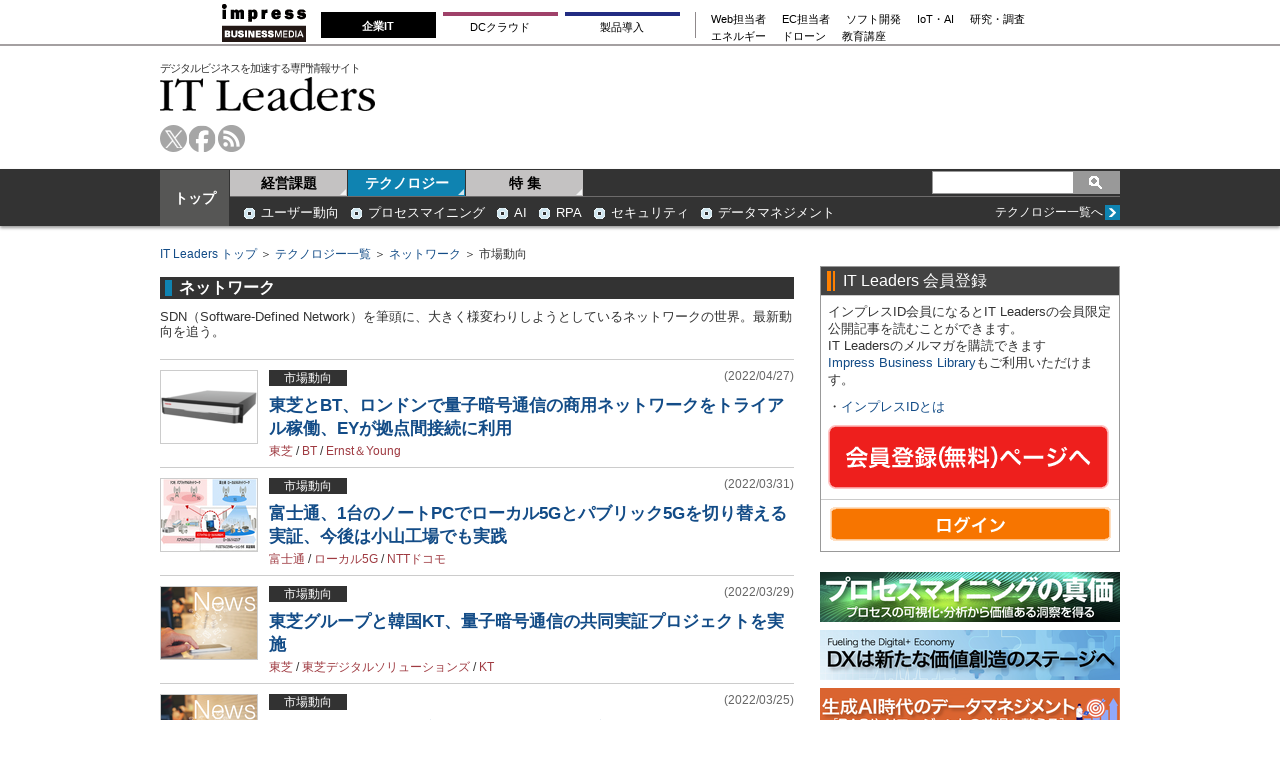

--- FILE ---
content_type: text/html; charset=utf-8
request_url: https://it.impress.co.jp/subcategory/t000004/c100001?page=5
body_size: 20942
content:
<!DOCTYPE html>
<html lang="ja">
<head>
<meta charset="utf-8">
<title>[ 5/12 ] 市場動向 | ネットワーク | テクノロジー | IT Leaders</title>
<meta name="description" content="[ 5/12 ] 市場動向の記事一覧です。SDN（Software-Defined Network）を筆頭に、大きく様変わりしようとしているネットワークの世界。最新動向を追う。" />
<meta name="keywords" content="市場動向,ネットワーク,テクノロジー,itleaders,it,情報システム,it情報,情報メディア" />
<link rel="prev" href="?page=4">
<link rel="next" href="?page=6">
<link rel="stylesheet" type="text/css" href="/common/css/v1/html5reset.css?rd=202405151030">
<link rel="stylesheet" href="/resources/css/v1/base.css?rd=202405151030" />
<link rel="stylesheet" href="/resources/css/v1/category.css?rd=202405151030" type="text/css" />

<!--[if lt IE 9]>
<script src="/common/js/v1/html5shiv.js?rd=202405151030"></script>
<![endif]-->
<!--[if (gte IE 6)&(lte IE 8)]>
<script type="text/javascript" src="/common/js/v1/selectivizr.js?rd=202405151030"></script>
<![endif]-->

<link rel="icon" sizes="16x16" href="/common/images/favicon.ico?rd=202405151030">
<meta property="fb:app_id" content="1392397924314310">
<meta property="og:locale" content="ja_JP">
<meta property="og:site_name" content="IT Leaders">
<meta property="og:title" content="市場動向 | ネットワーク | テクノロジー | IT Leaders">
<meta property="og:image" content="https://it.impress.co.jp/common/images/defaultImg.jpg">
<meta property="og:url" content="https://it.impress.co.jp/subcategory/t000004/c100001">
<meta property="og:type" content="article">
<meta property="og:description" content="市場動向の記事一覧です。SDN（Software-Defined Network）を筆頭に、大きく様変わりしようとしているネットワークの世界。最新動向を追う。">

<script src="//ajax.googleapis.com/ajax/libs/jquery/1.11.3/jquery.min.js"></script>
<script src="//ajax.googleapis.com/ajax/libs/jqueryui/1.11.3/jquery-ui.min.js"></script>

<link rel="stylesheet" href="/common/js/lib/fancybox/jquery.fancybox.css">
<script src="/common/js/lib/fancybox/jquery.fancybox.pack.js"></script>
<script src="/common/js/lib/jquery.hoverIntent.minified.js"></script>
<!-- GeoEdge start -->
<script>
	window.grumi = {  
		cfg: {
			advs: {
				'73612282': true,
				'4723006721': true,
				'4693239831': true,
				'4696899522': true,
				'4719544775': true,
				'4719232311': true,
				'4693770225': true,
				'4704798158': true,
				'4487036810': true,
				'4757304394': true,
				'73661362': true,
				'4945929806': true,
				'91406122': true,
				'109470322': true,
				'5290088345': true,
				'5316270393': true,
				'5359049171': true
				},
			},
                key: '73a9870c-4ca2-4a34-a1a6-376ab3858cb8'
        };
</script>
<script src="//rumcdn.geoedge.be/73a9870c-4ca2-4a34-a1a6-376ab3858cb8/grumi-ip.js" async></script>
<!-- GeoEdge end -->

<script async src="https://securepubads.g.doubleclick.net/tag/js/gpt.js" crossorigin="anonymous"></script>
<script>
  window.googletag = window.googletag || {cmd: []};
  googletag.cmd.push(function() {
    googletag.defineSlot('/49282802/ipc-itleaders/pc-all/super01', [728, 90], 'div-gpt-ad-ipc-itleaders-pc-all-super01').addService(googletag.pubads());
    googletag.defineSlot('/49282802/ipc-itleaders/pc-all/rect01', [[300, 250], [300, 300], [300, 600]], 'div-gpt-ad-ipc-itleaders-pc-all-rect01').addService(googletag.pubads());
    googletag.defineSlot('/49282802/ipc-itleaders/pc-all/rect02', [[300, 300], [300, 600], [300, 250]], 'div-gpt-ad-ipc-itleaders-pc-all-rect02').addService(googletag.pubads());
    googletag.defineSlot('/49282802/ipc-itleaders/pc-all/rect03', [[300, 600], [300, 300], [300, 250]], 'div-gpt-ad-ipc-itleaders-pc-all-rect03').addService(googletag.pubads());
    googletag.defineSlot('/49282802/ipc-itleaders/pc-all/text01', [630, 25], 'div-gpt-ad-ipc-itleaders-pc-all-text01').addService(googletag.pubads());
    googletag.defineSlot('/49282802/ipc-itleaders/pc-all/text02', [630, 25], 'div-gpt-ad-ipc-itleaders-pc-all-text02').addService(googletag.pubads());
    googletag.pubads().collapseEmptyDivs();
    googletag.enableServices();
  });
</script>


<!-- Start Visual Website Optimizer Asynchronous Code -->
<script type='text/javascript'>
var _vwo_code=(function(){
var account_id=331885,
settings_tolerance=2000,
library_tolerance=2500,
use_existing_jquery=false,
/* DO NOT EDIT BELOW THIS LINE */
f=false,d=document;return{use_existing_jquery:function(){return use_existing_jquery;},library_tolerance:function(){return library_tolerance;},finish:function(){if(!f){f=true;var a=d.getElementById('_vis_opt_path_hides');if(a)a.parentNode.removeChild(a);}},finished:function(){return f;},load:function(a){var b=d.createElement('script');b.src=a;b.type='text/javascript';b.innerText;b.onerror=function(){_vwo_code.finish();};d.getElementsByTagName('head')[0].appendChild(b);},init:function(){settings_timer=setTimeout('_vwo_code.finish()',settings_tolerance);var a=d.createElement('style'),b='body{opacity:0 !important;filter:alpha(opacity=0) !important;background:none !important;}',h=d.getElementsByTagName('head')[0];a.setAttribute('id','_vis_opt_path_hides');a.setAttribute('type','text/css');if(a.styleSheet)a.styleSheet.cssText=b;else a.appendChild(d.createTextNode(b));h.appendChild(a);this.load('//dev.visualwebsiteoptimizer.com/j.php?a='+account_id+'&u='+encodeURIComponent(d.URL)+'&r='+Math.random());return settings_timer;}};}());_vwo_settings_timer=_vwo_code.init();
</script>
<!-- End Visual Website Optimizer Asynchronous Code -->


<!-- Google Tag Manager 2022/5/12 added-->
<script>(function(w,d,s,l,i){w[l]=w[l]||[];w[l].push({'gtm.start':
new Date().getTime(),event:'gtm.js'});var f=d.getElementsByTagName(s)[0],
j=d.createElement(s),dl=l!='dataLayer'?'&l='+l:'';j.async=true;j.src=
'https://www.googletagmanager.com/gtm.js?id='+i+dl;f.parentNode.insertBefore(j,f);
})(window,document,'script','dataLayer','GTM-NG57RSR');</script>
<!-- End Google Tag Manager -->


</head>

<body>
  

<!-- top script -->
<!-- Google Tag Manager (noscript) 2022/5/12 added-->
<noscript><iframe src="https://www.googletagmanager.com/ns.html?id=GTM-NG57RSR"
height="0" width="0" style="display:none;visibility:hidden"></iframe></noscript>
<!-- End Google Tag Manager (noscript) -->



<header id="header">
  <div class="header-copy bgBasic1">
<!-- Global Navigation -->
<div class="gnavi-bm">
  <dl>

    <dt><a href="https://www.impress.co.jp/business.html#03_bm" target="_blank"><img src="[data-uri]" alt="インプレス ビジネスメディア" title="インプレスのビジネス向けWebメディア" width="84" height="38"/></a>
    </dt>

    <dd>
      <ul class="gnavi-1">
        <li class="gnavi-itl"><span title="IT Leaders">企業IT</span></li>
        <li class="gnavi-cloudwatch"><a href="https://cloud.watch.impress.co.jp/?utm_source=it.impress.co.jp&utm_medium=referral&utm_campaign=global-navigation&utm_content=itl" title="クラウド Watch" target="_blank">DCクラウド</a></li>
        <li class="gnavi-ibl"><a href="https://b-library.impress.co.jp/?utm_source=it.impress.co.jp&utm_medium=referral&utm_campaign=global-navigation&utm_content=itl" title="Impress Business Library" target="_blank">製品導入</a></li>
      </ul>
      <div class="gnavi-2">
        <ul>
          <li class="gnavi-webtan"><a href="https://webtan.impress.co.jp/?utm_source=it.impress.co.jp&utm_medium=referral&utm_campaign=global-navigation&utm_content=itl" title="Web担当者フォーラム" target="_blank">Web担当者</a></li>
          <li class="gnavi-nettan"><a href="https://netshop.impress.co.jp/?utm_source=it.impress.co.jp&utm_medium=referral&utm_campaign=global-navigation&utm_content=itl" title="ネットショップ担当者フォーラム" target="_blank">EC担当者</a></li>
          <li class="gnavi-thinkit"><a href="https://thinkit.co.jp/?utm_source=it.impress.co.jp&utm_medium=referral&utm_campaign=global-navigation&utm_content=itl" title="Think IT" target="_blank">ソフト開発</a></li>
          <li class="gnavi-digitalx"><a href="https://dcross.impress.co.jp/?utm_source=it.impress.co.jp&utm_medium=referral&utm_campaign=global-navigation&utm_content=itl" title="DIGITAL X" target="_blank">IoT・AI</a></li>
          <li class="gnavi-ill"><a href="https://research.impress.co.jp/?utm_source=it.impress.co.jp&utm_medium=referral&utm_campaign=global-navigation&utm_content=itl" title="インプレス総合研究所" target="_blank">研究・調査</a></li>
        </ul>
        <ul>
          <li class="gnavi-sgforum"><a href="https://sgforum.impress.co.jp/?utm_source=it.impress.co.jp&utm_medium=referral&utm_campaign=global-navigation&utm_content=itl" title="SmartGridフォーラム" target="_blank">エネルギー</a></li>
          <li class="gnavi-drone"><a href="https://drone-journal.impress.co.jp/?utm_source=it.impress.co.jp&utm_medium=referral&utm_campaign=global-navigation&utm_content=itl" title="ドローンジャーナル" target="_blank">ドローン</a></li>
          <li class="gnavi-seminar"><a href="https://coeteco.impress.co.jp/?utm_source=it.impress.co.jp&utm_medium=referral&utm_campaign=global-navigation&utm_content=itl" title="インプレス・アカデミー powered by コエテコカレッジ" target="_blank">教育講座</a></li>
        </ul>
      </div>
    </dd>


  </dl>
</div>
<!-- Global Navigation -->

<!-- Global Navigation css -->
<style type="text/css">
.gnavi-bm{
  width: 100%;
  font-family: 'メイリオ',Meiryo,'ヒラギノ角ゴ Pro W3','Hiragino Kaku Gothic Pro','ＭＳ Ｐゴシック',sans-serif;
  font-size: 8.5pt;
  padding: 3px 0 2px;
  background: #fff;
  border-bottom: 2px solid #a4a0a1;
  margin-bottom:5px;
}
.gnavi-bm a{
  text-decoration:none;
  color:#000 !important;
}
.gnavi-bm a:hover{
  color:#9a9a9a !important;
  text-decoration:none !important;
}
.gnavi-bm dl{
  width:837px;
  letter-spacing:-.4em;
  margin:0 auto;
}
.gnavi-bm dl:after{
  content:"";
  display:block;
  clear:both;
}
.gnavi-bm dt,
.gnavi-bm dd,
.gnavi-bm ul,
.gnavi-bm li,
.gnavi-bm a,
.gnavi-bm div,
.gnavi-bm span,
.gnavi-bm img{
  display:inline-block;
  vertical-align:middle;
  margin:0;
  padding:0;
  box-sizing:border-box;
}
.gnavi-bm dt{
  width:84px;
  height:38px;
}
.gnavi-bm dd{
  width:753px;
  padding-top: 5px;
  padding-left:15px;
  border-bottom:none !important; /* for webtan*/
  line-height:1.5;
}
.gnavi-bm li{
  text-align:center;
  line-height:1;
  letter-spacing:normal;
}
.gnavi-bm .gnavi-1{
  margin-right:15px;
  padding-right:8px;
  border-right:1px solid #8f898b;
}
.gnavi-bm .gnavi-1 li{
  margin-right:7px;
}
.gnavi-bm .gnavi-1 a,
.gnavi-bm .gnavi-1 span{
  width: 115px;
  padding-top: 0.5em;
  padding-right: 0;
  padding-left: 0;
  padding-bottom: 0.5em;
  border-top: 4px solid #ccc;
}
.gnavi-bm .gnavi-1 span{
  color:#fff;
  font-weight:bold;
  background:#999;
  border-color:#999;
  padding-top: 0.4em;
  padding-right: 0;
  padding-left: 0;
  padding-bottom: 0.6em;
}
.gnavi-bm .gnavi-2{
  width:47%;
  font-size:95%;
  text-align:left;
}
.gnavi-bm .gnavi-2 li{
  margin-right:1.5em;
}
.gnavi-bm .gnavi-itl a{ border-top-color:#000; }
.gnavi-bm .gnavi-itl span{ background:#000; border-color:#000; }
.gnavi-bm .gnavi-cloudwatch a{ border-top-color:#9f4169; }
.gnavi-bm .gnavi-cloudwatch span{ background:#9f4169; border-color:#9f4169; }
.gnavi-bm .gnavi-ibl a{ border-top-color:#222c82; }
.gnavi-bm .gnavi-ibl span{ background:#222c82; border-color:#222c82; }
.gnavi-bm .gnavi-webtan a{ border-top-color:#ff5f8b; }
.gnavi-bm .gnavi-webtan span{ background:#ff5f8b; border-color:#ff5f8b; }
.gnavi-bm .gnavi-nettan a{ border-top-color:#ff2c00; }
.gnavi-bm .gnavi-nettan span{ background:#ff2c00; border-color:#ff2c00; }
.gnavi-bm .gnavi-thinkit a{ border-top-color:#009500; }
.gnavi-bm .gnavi-thinkit span{ background:#009500; border-color:#009500; }
.gnavi-bm .gnavi-digitalx a{ border-top-color:#006d86; }
.gnavi-bm .gnavi-digitalx span{ background:#006d86; border-color:#006d86; }
.gnavi-bm .gnavi-ill a{ border-top-color:#CE0D19; }
.gnavi-bm .gnavi-ill span{ background:#CE0D19; border-color:#CE0D19; }
.gnavi-bm .gnavi-sgforum a{ border-top-color:#2c78d2; }
.gnavi-bm .gnavi-sgforum span{ background:#2c78d2; border-color:#2c78d2; }
.gnavi-bm .gnavi-findit a{ border-top-color:#868650; }
.gnavi-bm .gnavi-findit span{ background:#868650; border-color:#868650; }
.gnavi-bm .gnavi-seminar a{ border-top-color:#95c3ff; }
.gnavi-bm .gnavi-seminar span{ background:#95c3ff; border-color:#95c3ff; }
.gnavi-bm .gnavi-drone a{ border-top-color:#2a2a2a; }
.gnavi-bm .gnavi-drone span{ background:#2a2a2a; border-color:#2a2a2a; }

@media only screen and (max-width:767px) {
  .gnavi-bm {
  display:none;
  }
}
</style>
<!-- Global Navigation css -->

  </div>
  <section id="header-wp" class="common-wp clearfix">
    
<div class="ad-superbanner right" style="background-color:white;">
<!-- /49282802/ipc-itleaders/pc-all/super01 -->
<div id='div-gpt-ad-ipc-itleaders-pc-all-super01' style='min-width: 728px; min-height: 90px;'>
  <script>
    googletag.cmd.push(function() { googletag.display('div-gpt-ad-ipc-itleaders-pc-all-super01'); });
  </script>
</div>
</div>

    <div class="logo left">
      <span>デジタルビジネスを加速する専門情報サイト</span>
      <a href="/">IT Leaders</a>
    </div>
    <ul class="header-tools left clearfix">
      <li class="tw"><a href="https://twitter.com/itleaders_jp">twitter</a></li>
      <li class="fb"><a href="https://www.facebook.com/impress.itl">facebook</a></li>
      <li class="rss"><a href="/list/feed/rss">rss</a></li>
    </ul>
  </section>
  <section id="header-navwp" class="bgBasic">
    <div class="common-wp clearfix">
      <div class="nav-00 fontBlock3"><a href="/">トップ</a></div>
      <nav id="header-nav" class="left">
        <ul id="genre-nav" class="clearfix left fontBlock3">
          <li class="nav-01"><a href="/ud/management">経営課題</a></li>
          <li class="nav-02 current"><a href="/ud/technology">テクノロジー</a></li>
          <li class="nav-03"><a href="/ud/feature">特 集</a></li>
        </ul>




<form class="common-search right clearfix bgBasic3" method="get" action="/search">
	<input name="fulltext" type="text" class="text-search" value="" />
	<input name="" type="submit" value="" class="btn-search sprite" />
</form>

      </nav>
      <div id="subgenre-nav" class="left">
        <dl class="subgenre-category clearfix fontBlock2" style="display:none;">
          <dd><a href="/subcategory/m000005">業務改革</a></dd>
          <dd><a href="/subcategory/m000002">事業創出</a></dd>
          <dd><a href="/subcategory/m000007">データ活用</a></dd>
          <dd><a href="/subcategory/m000009">ワークスタイル</a></dd>
          <dd><a href="/subcategory/m000010">組織と人材</a></dd>
          <dd><a href="/subcategory/m000014">CIOコンピタンス</a></dd>
          <dt class="fontBlock1"><a href="/ud/management" class="clearfix"><span class="sprite more">more</span><span class="right">経営課題一覧へ</span></a></dt>
        </dl>
        <dl class="subgenre-category clearfix fontBlock2 technology-category">
          <dd><a href="/subcategory/t000038">ユーザー動向</a></dd>
          <dd><a href="/subcategory/t000044">プロセスマイニング</a></dd>
          <dd><a href="/subcategory/t000041">AI</a></dd>
          <dd><a href="/subcategory/t000042">RPA</a></dd>
          <dd><a href="/subcategory/t000014">セキュリティ</a></dd>
          <dd><a href="/subcategory/t000025">データマネジメント</a></dd>
          <dt class="fontBlock1"><a href="/ud/technology" class="clearfix"><span class="sprite more">more</span><span class="right">テクノロジー一覧へ</span></a></dt>
        </dl>
      </div>
    </div>
  </section>
</header>
<script>
$(function(){
 $('#genre-nav li').on('mouseenter',function(){
   var idx = $('#genre-nav li').index(this);
   var dl = $('#subgenre-nav dl');
   if (idx==0) {
    $('#genre-nav li').removeClass('current');
    $('#genre-nav li').eq(0).addClass('current');
    if (dl.eq(0).is(':visible')){
    } else {
     dl.eq(1).hide();
     dl.eq(0).show();
    }
   } else if (idx==1) {
    $('#genre-nav li').removeClass('current');
    $('#genre-nav li').eq(1).addClass('current');
    if (dl.eq(1).is(':visible')){
    } else {
     dl.eq(0).hide();
     dl.eq(1).show();
    }
   }
 });


});
</script>

  <div class="common-wp clearfix">
    <section id="main-column">
      
<div class="breadcrumb fontBlock1">
	<a href="/">IT Leaders トップ</a> ＞ <a href="/ud/technology">テクノロジー一覧</a> ＞ <a href="/subcategory/t000004">ネットワーク</a> ＞ 市場動向
</div>

<div class="common-signage">
	<h1 class="brCommon subgenre-bar"><span class="bdBasic">ネットワーク</span></h1>
	<p>SDN（Software-Defined Network）を筆頭に、大きく様変わりしようとしているネットワークの世界。最新動向を追う。</p>
</div>

      
<div class="ad-pr-text fontBlock1">
<!-- /49282802/ipc-itleaders/pc-all/text01 -->
<div id='div-gpt-ad-ipc-itleaders-pc-all-text01' style='min-width: 630px; min-height: 25px;'>
  <script>
    googletag.cmd.push(function() { googletag.display('div-gpt-ad-ipc-itleaders-pc-all-text01'); });
  </script>
</div>

<!-- /49282802/ipc-itleaders/pc-all/text02 -->
<div id='div-gpt-ad-ipc-itleaders-pc-all-text02' style='min-width: 630px; min-height: 25px;'>
  <script>
    googletag.cmd.push(function() { googletag.display('div-gpt-ad-ipc-itleaders-pc-all-text02'); });
  </script>
</div>
</div>

      <ul class="common-list">
        <li class="clearfix">
          <a href="/articles/-/23094">
            <div class="img left">
              <span><img src="/mwimgs/2/f/96x72/img_2fa14c107050728a628ff85ee183525e133311.png" /></span>
            </div>
          </a>
          <div class="list-body right">
            <p class="clearfix">
              <a href="/category/c100001"><span class="kind">市場動向</span></a>
              <span class="date">(2022/04/27)</span>
            </p>
            <div class="list-ttl"><a href="/articles/-/23094">東芝とBT、ロンドンで量子暗号通信の商用ネットワークをトライアル稼働、EYが拠点間接続に利用</a></div>
            <p><a href="/search/word/%E6%9D%B1%E8%8A%9D" class="colorKeyword">東芝</a>&nbsp;/&nbsp;<a href="/search/word/BT" class="colorKeyword">BT</a>&nbsp;/&nbsp;<a href="/search/word/Ernst%EF%BC%86Young" class="colorKeyword">Ernst＆Young</a></p>
          </div>
        </li>
        <li class="clearfix">
          <a href="/articles/-/22928">
            <div class="img left">
              <span><img src="/mwimgs/2/1/96x72/img_215a8c08bb606c2cd408507d3a9887f0227354.jpg" /></span>
            </div>
          </a>
          <div class="list-body right">
            <p class="clearfix">
              <a href="/category/c100001"><span class="kind">市場動向</span></a>
              <span class="date">(2022/03/31)</span>
            </p>
            <div class="list-ttl"><a href="/articles/-/22928">富士通、1台のノートPCでローカル5Gとパブリック5Gを切り替える実証、今後は小山工場でも実践</a></div>
            <p><a href="/search/word/%E5%AF%8C%E5%A3%AB%E9%80%9A" class="colorKeyword">富士通</a>&nbsp;/&nbsp;<a href="/search/word/%E3%83%AD%E3%83%BC%E3%82%AB%E3%83%AB5G" class="colorKeyword">ローカル5G</a>&nbsp;/&nbsp;<a href="/search/word/NTT%E3%83%89%E3%82%B3%E3%83%A2" class="colorKeyword">NTTドコモ</a></p>
          </div>
        </li>
        <li class="clearfix">
          <a href="/articles/-/22908">
            <div class="img left">
              <span><img src="/mwimgs/e/9/96x72/img_e922fdf1cbb4e21ba08e8de703e7ddb0474465.png" /></span>
            </div>
          </a>
          <div class="list-body right">
            <p class="clearfix">
              <a href="/category/c100001"><span class="kind">市場動向</span></a>
              <span class="date">(2022/03/29)</span>
            </p>
            <div class="list-ttl"><a href="/articles/-/22908">東芝グループと韓国KT、量子暗号通信の共同実証プロジェクトを実施</a></div>
            <p><a href="/search/word/%E6%9D%B1%E8%8A%9D" class="colorKeyword">東芝</a>&nbsp;/&nbsp;<a href="/search/word/%E6%9D%B1%E8%8A%9D%E3%83%87%E3%82%B8%E3%82%BF%E3%83%AB%E3%82%BD%E3%83%AA%E3%83%A5%E3%83%BC%E3%82%B7%E3%83%A7%E3%83%B3%E3%82%BA" class="colorKeyword">東芝デジタルソリューションズ</a>&nbsp;/&nbsp;<a href="/search/word/KT" class="colorKeyword">KT</a></p>
          </div>
        </li>
        <li class="clearfix">
          <a href="/articles/-/22892">
            <div class="img left">
              <span><img src="/mwimgs/e/9/96x72/img_e922fdf1cbb4e21ba08e8de703e7ddb0474465.png" /></span>
            </div>
          </a>
          <div class="list-body right">
            <p class="clearfix">
              <a href="/category/c100001"><span class="kind">市場動向</span></a>
              <span class="date">(2022/03/25)</span>
            </p>
            <div class="list-ttl"><a href="/articles/-/22892">Webセキュリティの実務知識を問う「徳丸実務試験」を2022年4月1日に開始</a></div>
            <p><a href="/search/word/PHP%E6%8A%80%E8%A1%93%E8%80%85%E8%AA%8D%E5%AE%9A%E6%A9%9F%E6%A7%8B" class="colorKeyword">PHP技術者認定機構</a>&nbsp;/&nbsp;<a href="/search/word/%E8%AA%8D%E5%AE%9A%E8%B3%87%E6%A0%BC" class="colorKeyword">認定資格</a>&nbsp;/&nbsp;<a href="/search/word/Web%E3%82%BB%E3%82%AD%E3%83%A5%E3%83%AA%E3%83%86%E3%82%A3" class="colorKeyword">Webセキュリティ</a></p>
          </div>
        </li>
        <li class="clearfix">
          <a href="/articles/-/22874">
            <div class="img left">
              <span><img src="/mwimgs/9/0/96x72/img_90b4b3f89989eb20f1ce618b4f6660f784105.jpg" /></span>
            </div>
          </a>
          <div class="list-body right">
            <p class="clearfix">
              <a href="/category/c100001"><span class="kind">市場動向</span></a>
              <span class="date">(2022/03/23)</span>
            </p>
            <div class="list-ttl"><a href="/articles/-/22874">IPv6の基礎的な知識を問う「IPv6基礎検定」、日本ネットワーク技術者協会が2023年3月に開始</a></div>
            <p><a href="/search/word/IPv6" class="colorKeyword">IPv6</a>&nbsp;/&nbsp;<a href="/search/word/%E6%97%A5%E6%9C%AC%E3%83%8D%E3%83%83%E3%83%88%E3%83%AF%E3%83%BC%E3%82%AF%E6%8A%80%E8%A1%93%E8%80%85%E5%8D%94%E4%BC%9A" class="colorKeyword">日本ネットワーク技術者協会</a>&nbsp;/&nbsp;<a href="/search/word/%E6%95%99%E8%82%B2%E3%83%97%E3%83%AD%E3%82%B0%E3%83%A9%E3%83%A0" class="colorKeyword">教育プログラム</a></p>
          </div>
        </li>
        <li class="clearfix">
          <a href="/articles/-/22760">
            <div class="img left">
              <span><img src="/mwimgs/9/e/96x72/img_9e29c36a73b603a639bcc033b106884088893.jpg" /></span>
            </div>
          </a>
          <div class="list-body right">
            <p class="clearfix">
              <a href="/category/c100001"><span class="kind">市場動向</span></a>
              <span class="date">(2022/02/25)</span>
            </p>
            <div class="list-ttl"><a href="/articles/-/22760">富士通、ソフトウェアベースの5G SA基地局、リソースを動的に配備してCO<sub>2</sub>排出量を5割超削減</a></div>
            <p><a href="/search/word/%E5%AF%8C%E5%A3%AB%E9%80%9A" class="colorKeyword">富士通</a>&nbsp;/&nbsp;<a href="/search/word/%E3%83%87%E3%82%B8%E3%82%BF%E3%83%AB%E3%82%A2%E3%83%8B%E3%83%BC%E3%83%A9" class="colorKeyword">デジタルアニーラ</a>&nbsp;/&nbsp;<a href="/search/word/%E9%80%9A%E4%BF%A1%E4%BA%8B%E6%A5%AD%E8%80%85" class="colorKeyword">通信事業者</a></p>
          </div>
        </li>
        <li class="clearfix">
          <a href="/articles/-/22738">
            <div class="img left">
              <span><img src="/mwimgs/0/b/96x72/img_0b46efcf3c683f539174ebba5216474e108576.jpg" /></span>
            </div>
          </a>
          <div class="list-body right">
            <p class="clearfix">
              <a href="/category/c100001"><span class="kind">市場動向</span></a>
              <span class="date">(2022/02/21)</span>
            </p>
            <div class="list-ttl"><a href="/articles/-/22738">KDDI、サムスン電子、富士通の3社、オープン化した5G SA仮想化基地局の商用通信に成功</a></div>
            <p><a href="/search/word/KDDI" class="colorKeyword">KDDI</a>&nbsp;/&nbsp;<a href="/search/word/%E5%AF%8C%E5%A3%AB%E9%80%9A" class="colorKeyword">富士通</a>&nbsp;/&nbsp;<a href="/search/word/Samsung" class="colorKeyword">Samsung</a></p>
          </div>
        </li>
        <li class="clearfix">
          <a href="/articles/-/22709">
            <div class="img left">
              <span><img src="/mwimgs/3/c/96x72/img_3ccf6f9154938cb2961d6a4034286a81159930.jpg" /></span>
            </div>
          </a>
          <div class="list-body right">
            <p class="clearfix">
              <a href="/category/c100001"><span class="kind">市場動向</span></a>
              <span class="date">(2022/02/14)</span>
            </p>
            <div class="list-ttl"><a href="/articles/-/22709">5G通信を公衆無線LANでオフロードする研究─京大、Local24、東北大、NIIなど</a></div>
            <p><a href="/search/word/%E4%BA%AC%E9%83%BD%E5%A4%A7%E5%AD%A6" class="colorKeyword">京都大学</a>&nbsp;/&nbsp;<a href="/search/word/%E6%9D%B1%E5%8C%97%E5%A4%A7%E5%AD%A6" class="colorKeyword">東北大学</a>&nbsp;/&nbsp;<a href="/search/word/NII" class="colorKeyword">NII</a></p>
          </div>
        </li>
        <li class="clearfix">
          <a href="/articles/-/22590">
            <div class="img left">
              <span><img src="/mwimgs/0/9/96x72/img_09531664d8daa84aa4e04b4754d2bd46173744.jpg" /></span>
            </div>
          </a>
          <div class="list-body right">
            <p class="clearfix">
              <a href="/category/c100001"><span class="kind">市場動向</span></a>
              <span class="date">(2022/01/18)</span>
            </p>
            <div class="list-ttl"><a href="/articles/-/22590">野村証券など、株取引データを量子暗号で伝送、従来システムと遜色のない通信速度を確認</a></div>
            <p><a href="/search/word/%E9%87%8E%E6%9D%91%E8%A8%BC%E5%88%B8" class="colorKeyword">野村証券</a>&nbsp;/&nbsp;<a href="/search/word/NICT" class="colorKeyword">NICT</a>&nbsp;/&nbsp;<a href="/search/word/NEC" class="colorKeyword">NEC</a></p>
          </div>
        </li>
        <li class="clearfix">
          <a href="/articles/-/22573">
            <div class="img left">
              <span><img src="/mwimgs/e/3/96x72/img_e379bc9523530e640bf362805ae248b788603.jpg" /></span>
            </div>
          </a>
          <div class="list-body right">
            <p class="clearfix">
              <a href="/category/c100001"><span class="kind">市場動向</span></a>
              <span class="date">(2022/01/14)</span>
            </p>
            <div class="list-ttl"><a href="/articles/-/22573">「Pythonとネットワークの自動化基礎検定」ベータ試験を2022年2月27日に実施─日本ネットワーク技術者協会</a></div>
            <p><a href="/search/word/%E6%97%A5%E6%9C%AC%E3%83%8D%E3%83%83%E3%83%88%E3%83%AF%E3%83%BC%E3%82%AF%E6%8A%80%E8%A1%93%E8%80%85%E5%8D%94%E4%BC%9A" class="colorKeyword">日本ネットワーク技術者協会</a>&nbsp;/&nbsp;<a href="/search/word/Python" class="colorKeyword">Python</a>&nbsp;/&nbsp;<a href="/search/word/%E3%83%8D%E3%83%83%E3%83%88%E3%83%AF%E3%83%BC%E3%82%AF%E7%AE%A1%E7%90%86" class="colorKeyword">ネットワーク管理</a></p>
          </div>
        </li>
        <li class="clearfix">
          <a href="/articles/-/22566">
            <div class="img left">
              <span><img src="/mwimgs/f/c/96x72/img_fc6e02833f1c6804e7f9f422518319bd155474.jpg" /></span>
            </div>
          </a>
          <div class="list-body right">
            <p class="clearfix">
              <a href="/category/c100001"><span class="kind">市場動向</span></a>
              <span class="date">(2022/01/13)</span>
            </p>
            <div class="list-ttl"><a href="/articles/-/22566">Cisco製品をビックカメラ法人窓口で販売、シスコが中小企業向け事業に注力</a></div>
            <p><a href="/search/word/%E3%83%93%E3%83%83%E3%82%AF%E3%82%AB%E3%83%A1%E3%83%A9" class="colorKeyword">ビックカメラ</a>&nbsp;/&nbsp;<a href="/search/word/Cisco%20Systems" class="colorKeyword">Cisco Systems</a>&nbsp;/&nbsp;<a href="/search/word/%E4%B8%AD%E5%A0%85%E3%83%BB%E4%B8%AD%E5%B0%8F%E4%BC%81%E6%A5%AD" class="colorKeyword">中堅・中小企業</a></p>
          </div>
        </li>
        <li class="clearfix">
          <a href="/articles/-/22341">
            <div class="img left">
              <span><img src="/mwimgs/3/7/96x72/img_37e11742ed690404988261bd95d0c4a6196520.jpg" /></span>
            </div>
          </a>
          <div class="list-body right">
            <p class="clearfix">
              <a href="/category/c100001"><span class="kind">市場動向</span></a>
              <span class="date">(2021/11/17)</span>
            </p>
            <div class="list-ttl"><a href="/articles/-/22341">Illumioが日本で事業開始、ホスト間通信を細かく制御するマイクロセグメンテーションでマルウェア拡散を阻止</a></div>
            <p><a href="/search/word/Illumio" class="colorKeyword">Illumio</a>&nbsp;/&nbsp;<a href="/search/word/%E3%83%9E%E3%82%A4%E3%82%AF%E3%83%AD%E3%82%BB%E3%82%B0%E3%83%A1%E3%83%B3%E3%83%86%E3%83%BC%E3%82%B7%E3%83%A7%E3%83%B3" class="colorKeyword">マイクロセグメンテーション</a>&nbsp;/&nbsp;<a href="/search/word/%E3%83%9E%E3%83%AB%E3%82%A6%E3%82%A7%E3%82%A2%E5%AF%BE%E7%AD%96" class="colorKeyword">マルウェア対策</a></p>
          </div>
        </li>
        <li class="clearfix">
          <a href="/articles/-/22238">
            <div class="img left">
              <span><img src="/mwimgs/e/9/96x72/img_e922fdf1cbb4e21ba08e8de703e7ddb0474465.png" /></span>
            </div>
          </a>
          <div class="list-body right">
            <p class="clearfix">
              <a href="/category/c100001"><span class="kind">市場動向</span></a>
              <span class="date">(2021/10/26)</span>
            </p>
            <div class="list-ttl"><a href="/articles/-/22238">NTTドコモ、NTTコミュニケーションズとNTTコムウェアを子会社化</a></div>
            <p><a href="/search/word/NTT%E3%83%89%E3%82%B3%E3%83%A2" class="colorKeyword">NTTドコモ</a>&nbsp;/&nbsp;<a href="/search/word/NTT%E3%82%B3%E3%83%9F%E3%83%A5%E3%83%8B%E3%82%B1%E3%83%BC%E3%82%B7%E3%83%A7%E3%83%B3%E3%82%BA" class="colorKeyword">NTTコミュニケーションズ</a>&nbsp;/&nbsp;<a href="/search/word/NTT%E3%82%B3%E3%83%A0%E3%82%A6%E3%82%A7%E3%82%A2" class="colorKeyword">NTTコムウェア</a></p>
          </div>
        </li>
        <li class="clearfix">
          <a href="/articles/-/22110">
            <div class="img left">
              <span><img src="/mwimgs/3/9/96x72/img_397b7d2b1eba71c03e30153d0b4d4e19123917.jpg" /></span>
            </div>
          </a>
          <div class="list-body right">
            <p class="clearfix">
              <a href="/category/c100001"><span class="kind">市場動向</span></a>
              <span class="date">(2021/09/29)</span>
            </p>
            <div class="list-ttl"><a href="/articles/-/22110">富士通とKDDIが5G技術でパートナーシップ、ローカル5Gとau 5Gを相互連携</a></div>
            <p><a href="/search/word/%E5%AF%8C%E5%A3%AB%E9%80%9A" class="colorKeyword">富士通</a>&nbsp;/&nbsp;<a href="/search/word/KDDI" class="colorKeyword">KDDI</a>&nbsp;/&nbsp;<a href="/search/word/%E3%83%AD%E3%83%BC%E3%82%AB%E3%83%AB5G" class="colorKeyword">ローカル5G</a></p>
          </div>
        </li>
        <li class="clearfix">
          <a href="/articles/-/21937">
            <div class="img left">
              <span><img src="/mwimgs/3/e/96x72/img_3e863acab37b6bb4170d8fd38f327a7b85886.jpg" /></span>
            </div>
          </a>
          <div class="list-body right">
            <p class="clearfix">
              <a href="/category/c100001"><span class="kind">市場動向</span></a>
              <span class="date">(2021/08/20)</span>
            </p>
            <div class="list-ttl"><a href="/articles/-/21937">NECと富士通、ポスト5Gに向けた基地局間相互接続性検証技術の開発を始動</a></div>
            <p><a href="/search/word/NEC" class="colorKeyword">NEC</a>&nbsp;/&nbsp;<a href="/search/word/%E5%AF%8C%E5%A3%AB%E9%80%9A" class="colorKeyword">富士通</a>&nbsp;/&nbsp;<a href="/search/word/NEDO" class="colorKeyword">NEDO</a></p>
          </div>
        </li>
        <li class="clearfix">
          <a href="/articles/-/21925">
            <div class="img left">
              <span><img src="/mwimgs/7/e/96x72/img_7e9a8c3881f383cd91904aada6b50e0959627.jpg" /></span>
            </div>
          </a>
          <div class="list-body right">
            <p class="clearfix">
              <a href="/category/c100001"><span class="kind">市場動向</span></a>
              <span class="date">(2021/08/18)</span>
            </p>
            <div class="list-ttl"><a href="/articles/-/21925">「Pythonとネットワーク自動化検定」、日本ネットワーク技術者協会が2022年8月に開始</a></div>
            <p><a href="/search/word/Python" class="colorKeyword">Python</a>&nbsp;/&nbsp;<a href="/search/word/%E6%97%A5%E6%9C%AC%E3%83%8D%E3%83%83%E3%83%88%E3%83%AF%E3%83%BC%E3%82%AF%E6%8A%80%E8%A1%93%E8%80%85%E5%8D%94%E4%BC%9A" class="colorKeyword">日本ネットワーク技術者協会</a>&nbsp;/&nbsp;<a href="/search/word/%E6%95%99%E8%82%B2%E3%83%97%E3%83%AD%E3%82%B0%E3%83%A9%E3%83%A0" class="colorKeyword">教育プログラム</a></p>
          </div>
        </li>
        <li class="clearfix">
          <a href="/articles/-/21924">
            <div class="img left">
              <span><img src="/mwimgs/3/9/96x72/img_395d89dff98f69e2213d949c1ba9e02e86488.jpg" /></span>
            </div>
          </a>
          <div class="list-body right">
            <p class="clearfix">
              <a href="/category/c100001"><span class="kind">市場動向</span></a>
              <span class="date">(2021/08/18)</span>
            </p>
            <div class="list-ttl"><a href="/articles/-/21924">KDDI、都市空間のデジタルツインをスマホで体験できるVR実証実験、5GとAWS Wavelengthを活用</a></div>
            <p><a href="/search/word/KDDI" class="colorKeyword">KDDI</a>&nbsp;/&nbsp;<a href="/search/word/Wavelength" class="colorKeyword">Wavelength</a>&nbsp;/&nbsp;<a href="/search/word/%E3%83%87%E3%82%B8%E3%82%BF%E3%83%AB%E3%83%84%E3%82%A4%E3%83%B3" class="colorKeyword">デジタルツイン</a></p>
          </div>
        </li>
        <li class="clearfix">
          <a href="/articles/-/21784">
            <div class="img left">
              <span><img src="/mwimgs/4/7/96x72/img_475106dab49d5fa0bac38adfb9d1ecba131058.jpg" /></span>
            </div>
          </a>
          <div class="list-body right">
            <p class="clearfix">
              <a href="/category/c100001"><span class="kind">市場動向</span></a>
              <span class="date">(2021/07/16)</span>
            </p>
            <div class="list-ttl"><a href="/articles/-/21784">NTTドコモのパブリック5G網と富士通のローカル5G網の相互接続性を検証</a></div>
            <p><a href="/search/word/%E5%AF%8C%E5%A3%AB%E9%80%9A" class="colorKeyword">富士通</a>&nbsp;/&nbsp;<a href="/search/word/NTT%E3%83%89%E3%82%B3%E3%83%A2" class="colorKeyword">NTTドコモ</a>&nbsp;/&nbsp;<a href="/search/word/%E3%83%AD%E3%83%BC%E3%82%AB%E3%83%AB5G" class="colorKeyword">ローカル5G</a></p>
          </div>
        </li>
        <li class="clearfix">
          <a href="/articles/-/21777">
            <div class="img left">
              <span><img src="/mwimgs/3/9/96x72/img_39c5b0fc07b6c37a46f4bb0924d5ea1b159811.jpg" /></span>
            </div>
          </a>
          <div class="list-body right">
            <p class="clearfix">
              <a href="/category/c100001"><span class="kind">市場動向</span></a>
              <span class="date">(2021/07/15)</span>
            </p>
            <div class="list-ttl"><a href="/articles/-/21777">SCSKとNECが協業、SCSKの千葉データセンターにIX事業者などを共同で誘致</a></div>
            <p><a href="/search/word/SCSK" class="colorKeyword">SCSK</a>&nbsp;/&nbsp;<a href="/search/word/NEC" class="colorKeyword">NEC</a>&nbsp;/&nbsp;<a href="/search/word/%E5%8D%94%E6%A5%AD%E3%83%BB%E6%8F%90%E6%90%BA" class="colorKeyword">協業・提携</a></p>
          </div>
        </li>
        <li class="clearfix">
          <a href="/articles/-/21335">
            <div class="img left">
              <span><img src="/mwimgs/d/7/96x72/img_d7a754ba6d6c6f9551d3d81fd9f4af63588462.png" /></span>
            </div>
          </a>
          <div class="list-body right">
            <p class="clearfix">
              <a href="/category/c100001"><span class="kind">市場動向</span></a>
              <span class="date">(2021/04/08)</span>
            </p>
            <div class="list-ttl"><a href="/articles/-/21335">GAIA-Xに接続して欧州内の重要データへのアクセスを可能に─NTT Comがデータ流通基盤を開発</a></div>
            <p><a href="/search/word/NTT%E3%82%B3%E3%83%9F%E3%83%A5%E3%83%8B%E3%82%B1%E3%83%BC%E3%82%B7%E3%83%A7%E3%83%B3%E3%82%BA" class="colorKeyword">NTTコミュニケーションズ</a>&nbsp;/&nbsp;<a href="/search/word/GAIA-X" class="colorKeyword">GAIA-X</a>&nbsp;/&nbsp;<a href="/search/word/%E3%83%89%E3%82%A4%E3%83%84" class="colorKeyword">ドイツ</a></p>
          </div>
        </li>
      </ul>

      
<div class="common-pagination">
  <ul>
    <li class="prev"><a href="/subcategory/t000004/c100001?page=4"><span class="arrow sprite">＞</span>　前へ</a></li>
    <li><a href="/subcategory/t000004/c100001">1</a></li>
    <li><a href="/subcategory/t000004/c100001?page=2">&hellip;</a></li>
    <li><a href="/subcategory/t000004/c100001?page=3">3</a></li>
    <li><a href="/subcategory/t000004/c100001?page=4">4</a></li>
        	<li class="current">5</li>
    <li><a href="/subcategory/t000004/c100001?page=6">6</a></li>
    <li><a href="/subcategory/t000004/c100001?page=7">7</a></li>
    <li><a href="/subcategory/t000004/c100001?page=8">&hellip;</a></li>
    <li><a href="/subcategory/t000004/c100001?page=12">12</a></li>
    <li class="next"><a href="/subcategory/t000004/c100001?page=6">次へ　<span class="arrow sprite">＞</span></a></li>
  </ul>
</div>

    </section>
    
<aside id="aside" class="right">



<div class="ad-rectangle">
<!-- /49282802/ipc-itleaders/pc-all/rect01 -->
<div id='div-gpt-ad-ipc-itleaders-pc-all-rect01' style='min-width: 300px; min-height: 250px;'>
  <script>
    googletag.cmd.push(function() { googletag.display('div-gpt-ad-ipc-itleaders-pc-all-rect01'); });
  </script>
</div>
</div>


<div class="aside-login common-aside">
  <div class="member-authbox-ttl">IT Leaders 会員登録</div>
  <div class="member-authbox_inline">
    <p class="fontS">インプレスID会員になるとIT Leadersの会員限定公開記事を読むことができます。<br>IT Leadersのメルマガを購読できます<br><a href="https://b-library.impress.co.jp/" target="_blank">Impress Business Library</a>もご利用いただけます。</p>
    <p class="fontS">・<a href="https://bm-id.impress.co.jp/policy/about" target="_blank">インプレスIDとは</a></p>
    <a href="https://bm-id.impress.co.jp/adduser/email?from=itl&redirect_to=it%2Fauth%2Fal%2F%3Freturn_to%3D%252Fsubcategory%252Ft000004%252Fc100001%253Fpage%253D5" class="signin"><img src="/common/images/v1/member/btn_signin_off_2.png" alt="IT Leaders 会員登録（無料）ページヘ" width="281" height="64" onmouseover="this.src='/common/images/v1/member/btn_signin_on_2.png'" onmouseout="this.src='/common/images/v1/member/btn_signin_off_2.png'"></a>
  </div>
  <div class="member-authbox_login">
    <a href="/auth/login?return_to=/subcategory/t000004/c100001?page=5"><img src="/common/images/v1/member/btn_login_off_2.png" alt="ログイン" width="281" height="34" onmouseover="this.src='/common/images/v1/member/btn_login_on_2.png'" onmouseout="this.src='/common/images/v1/member/btn_login_off_2.png'"></a>
  </div>
</div>



<div class="aside-free">
<p style="margin-bottom:5px;"><a href="/subcategory/f000082"><img alt="[特集]プロセスマイニングの真価" class="sidebar-banner-img" height="50" src="/mwimgs/f/3/-/img_f3427aaf591387df721a1d76295d2bfc34331.png" width="300" /></a></p>

<p style="margin-bottom:5px;"><a href="/ud/sp/site/s000015"><img alt="DXは新たな価値創造のステージへ─デジタルを前提にビジネスを再構築・最適化する" class="sidebar-banner-img" height="50" src="/mwimgs/0/9/-/img_338dd8fe795a6858c913f428ef851a5125581.png" width="300" /></a></p>

<p style="margin-bottom:5px;"><a href="/subcategory/f000080"><img alt="[特集]生成AI時代のデータマネジメント─RAGやAIエージェントの前提を整える" class="sidebar-banner-img" height="50" src="/mwimgs/8/6/-/img_86739d43badb7afddeb4a1335684aba822449.png" width="300" /></a></p>

<p style="margin-bottom:5px;"><a href="/ud/sp/site/s000014"><img alt="社会を持続可能にする“GovTech”の実像" class="sidebar-banner-img" height="50" src="/mwimgs/0/9/-/img_1e017843dd73c0f4f8cf74cae4b19ebf28308.png" width="300" /></a></p>

<p style="margin-bottom:5px;"><a href="/subcategory/f000081"><img alt="[特集]デジタルリーダーシップ本質論─IT部門の責務と重要テクノロジー" class="sidebar-banner-img" height="50" src="/mwimgs/e/f/-/img_8e418182d42ed787bab814fc24d6371724234.png" width="300" /></a></p>

</div>


<div class="aside-info common-aside">
	<div class="ttl-wp bgBasic asideTtl fontBlock3 clearfix">
		<span class="ttl fontBlock3">お知らせ</span>
	</div>
	<ul class="fontS">
		<li>
			<p><a href="/info/info20230419" target="_blank">[IT Leadersをご利用のインプレスID会員の皆様へ] 機能強化に関するご案内</a><span class="date colorDate">（2023/4/19）</span></p>
		</li>
		<li>
			<p><a href="/info/info20221214" target="_blank">記事の続きが読めないなどの不具合発生時の対応につきまして</a><span class="date colorDate">（2022/12/14）</span></p>
		</li>
		<li>
			<p><a href="/info/maintenance2022" target="_blank">定期メンテナンスのお知らせ</a><span class="date colorDate">（2022/10/14）</span></p>
		</li>
		<li>
			<p><a href="/info/recruitment" target="_blank">[IT Leaders編集部より] 編集スタッフ募集のお知らせ</a><span class="date colorDate">（Recruiting）</span></p>
		</li>
	</ul>
</div>


<div class="aside-special common-aside">
  <div class="ttl-wp asideTtl bgBasic clearfix">
    <span class="ttl left fontBlock3">トピックス</span>
    <strong class="right fontBlock1">[Sponsored]</strong>
  </div>
  <ul class="fontS">
    <li class="clearfix">
      <p class="left"><a href="/articles/-/28784">VDIの導入コストを抑制！ コストコンシャスなエンタープライズクラスの仮想デスクトップ「Parallels RAS」とは</a></p>
      <a href="/articles/-/28784">
        <div class="right img">
          <span><img src="/mwimgs/3/3/80x60/img_333e185b6af9c8e4c22d2ce3084a7d4d103175.png" alt="" /></span>
        </div>
      </a>
    </li>
    <li class="clearfix">
      <p class="left"><a href="/articles/-/28753">AI時代の“基幹インフラ”へ──<br />NEC・NOT A HOTEL・DeNAが語る<br />Zoomを核にしたコミュニケーション変革とAI活用法</a></p>
      <a href="/articles/-/28753">
        <div class="right img">
          <span><img src="/mwimgs/c/2/80x60/img_c28a1b3394f6b7d37c7366ff4b3ddc6886117.jpg" alt="" /></span>
        </div>
      </a>
    </li>
    <li class="clearfix">
      <p class="left"><a href="/articles/-/28677">加速するZoomの進化、エージェント型AIでコミュニケーションの全領域を変革<br />─「Zoom主催リアルイベント Zoomtopia On the Road Japan」レポート</a></p>
      <a href="/articles/-/28677">
        <div class="right img">
          <span><img src="/mwimgs/1/7/80x60/img_173360fc7c03684d0d3cff24decfe75a53930.jpg" alt="" /></span>
        </div>
      </a>
    </li>
    <li class="clearfix">
      <p class="left"><a href="/articles/-/28721">14年ぶりに到来したチャンスをどう活かす？<br />企業価値向上とセキュリティ強化・運用効率化をもたらす自社だけの“ドメイン”とは</a></p>
      <a href="/articles/-/28721">
        <div class="right img">
          <span><img src="/mwimgs/e/5/80x60/img_e5c083276dc41e2f0432ac4a9f697a97234022.jpg" alt="" /></span>
        </div>
      </a>
    </li>
    <li class="clearfix">
      <p class="left"><a href="/articles/-/28684">生成AI導入が迫るIT部門改革―従業員エンゲージメント向上に貢献するRidgelinezの処方箋</a></p>
      <a href="/articles/-/28684">
        <div class="right img">
          <span><img src="/mwimgs/b/1/80x60/img_b11d23ddc966ea86313ae6d8181f71b2327203.jpg" alt="" /></span>
        </div>
      </a>
    </li>
    <li class="clearfix">
      <p class="left"><a href="/articles/-/28664">生成AI時代に求められるオンプレミス基盤─電力急増と機密性への対応策</a></p>
      <a href="/articles/-/28664">
        <div class="right img">
          <span><img src="/mwimgs/f/6/80x60/img_f639e5d46029a92842f5d97bc8868958347483.jpg" alt="" /></span>
        </div>
      </a>
    </li>
    <li class="clearfix">
      <p class="left"><a href="/articles/-/28401">AIエージェントと協働する時代の“備え”─Microsoft Securityが描くAI Readyなセキュリティ戦略</a></p>
      <a href="/articles/-/28401">
        <div class="right img">
          <span><img src="/mwimgs/7/b/80x60/img_7b1f18e41b1771052de72f0f86bef37c284328.jpg" alt="" /></span>
        </div>
      </a>
    </li>
    <li class="clearfix">
      <p class="left"><a href="/articles/-/28257">生成AIからAgentic AIへ―HCLSoftware CRO Rajiv Shesh氏に聞く、企業価値創造の課題に応える「X-D-Oフレームワーク」</a></p>
      <a href="/articles/-/28257">
        <div class="right img">
          <span><img src="/mwimgs/d/5/80x60/img_d58f3b74c1691b095b2e017338ba0753244933.jpg" alt="" /></span>
        </div>
      </a>
    </li>
    <li class="clearfix">
      <p class="left"><a href="/articles/-/27694">食品・消費財業界の共通課題が「店舗周りの断絶の壁」─“MDM×データサービス”が打開の鍵に</a></p>
      <a href="/articles/-/27694">
        <div class="right img">
          <span><img src="/mwimgs/3/2/80x60/img_32ad73b1c295d42f0e4e2fdac6ab5eab306908.jpg" alt="" /></span>
        </div>
      </a>
    </li>
    <li class="clearfix">
      <p class="left"><a href="/articles/-/28138">「データ理解のためのデータ」準備が成功のカギに─プロセスインテリジェンスが示す生成AI活用の現実解</a></p>
      <a href="/articles/-/28138">
        <div class="right img">
          <span><img src="/mwimgs/f/d/80x60/img_fd36e03f54932378ae4d2e244cd9383f236175.jpg" alt="" /></span>
        </div>
      </a>
    </li>
    <li class="clearfix">
      <p class="left"><a href="/articles/-/28113">「プラグアンドゲイン・アプローチ」がプロセス変革のゲームチェンジャー。業務プロセスの持続的な改善を後押しする「SAP Signavio」</a></p>
      <a href="/articles/-/28113">
        <div class="right img">
          <span><img src="/mwimgs/a/a/80x60/img_aabf3dc4502125945e26ccf153b367d4305549.jpg" alt="" /></span>
        </div>
      </a>
    </li>
    <li class="clearfix">
      <p class="left"><a href="/articles/-/28109">BPMとプロセスマイニングで継続的なプロセス改善を行う仕組みを構築、NTTデータ イントラマートがすすめる変革のアプローチ</a></p>
      <a href="/articles/-/28109">
        <div class="right img">
          <span><img src="/mwimgs/b/4/80x60/img_b4c746f5347602c0f787c2c488aeac12346564.jpg" alt="" /></span>
        </div>
      </a>
    </li>
    <li class="clearfix">
      <p class="left"><a href="/articles/-/27954">1億人に近いdポイントクラブ会員基盤のデータを活用したデジタルマーケティングでカスタマーファーストを追求</a></p>
      <a href="/articles/-/27954">
        <div class="right img">
          <span><img src="/mwimgs/7/2/80x60/img_724402799818d4edb436e9ca22332b16203344.jpg" alt="" /></span>
        </div>
      </a>
    </li>
    <li class="clearfix">
      <p class="left"><a href="/articles/-/27751">SAP 2027年問題をDX推進のチャンスに変える！ MDMを起点とするデータ統合基盤の構築方法とは</a></p>
      <a href="/articles/-/27751">
        <div class="right img">
          <span><img src="/mwimgs/7/3/80x60/img_73c9a012acc1ec7fe3e976bacd738a44322195.jpg" alt="" /></span>
        </div>
      </a>
    </li>
    <li class="clearfix">
      <p class="left"><a href="/articles/-/27725">AIに真の力を発揮させるデータ活用に不可欠な「ビジネスメタデータ」の意義と整備法</a></p>
      <a href="/articles/-/27725">
        <div class="right img">
          <span><img src="/mwimgs/4/a/80x60/img_4afc990dc36816f28a37cb9050363ae6402333.jpg" alt="" /></span>
        </div>
      </a>
    </li>
    <li class="clearfix">
      <p class="left"><a href="/articles/-/27707">生成AI時代のデータ急増への“処方箋”。容量、電力効率、運用問題を抜本解消可能なストレージとは？</a></p>
      <a href="/articles/-/27707">
        <div class="right img">
          <span><img src="/mwimgs/8/d/80x60/img_8d265897c4c5aaf109c122a1cdc49986200082.jpg" alt="" /></span>
        </div>
      </a>
    </li>
    <li class="clearfix">
      <p class="left"><a href="/articles/-/27711">既存データから新たな示唆を得る─エンタープライズ企業の先進事例に見るAI SaaSのインパクト</a></p>
      <a href="/articles/-/27711">
        <div class="right img">
          <span><img src="/mwimgs/7/f/80x60/img_7fd331019a27e16f385827a6cc5ff2f4334368.jpg" alt="" /></span>
        </div>
      </a>
    </li>
    <li class="clearfix">
      <p class="left"><a href="/articles/-/27664">タクシーアプリ「GO」のデータ活用と、Google Cloudが目指す生成AIデータエージェントを解説</a></p>
      <a href="/articles/-/27664">
        <div class="right img">
          <span><img src="/mwimgs/1/5/80x60/img_15ad86ecd7ffe908065b2fd1b2a27147580819.png" alt="" /></span>
        </div>
      </a>
    </li>
    <li class="clearfix">
      <p class="left"><a href="/articles/-/27622">新規開発推進の鍵はエンジニアの“あらゆる”業務効率化、生成AI機能は何にどう効く？</a></p>
      <a href="/articles/-/27622">
        <div class="right img">
          <span><img src="/mwimgs/8/0/80x60/img_80e51c892f530b1e6611a1c3a28cd9ad413003.jpg" alt="" /></span>
        </div>
      </a>
    </li>
    <li class="clearfix">
      <p class="left"><a href="/articles/-/27629">差分は資産、現場の知恵で勝つ─欧米型とは一線を画す日本独自の製造DX戦略</a></p>
      <a href="/articles/-/27629">
        <div class="right img">
          <span><img src="/mwimgs/b/2/80x60/img_b296309e2e1ee1308fc01da746591e83143243.jpg" alt="" /></span>
        </div>
      </a>
    </li>
    <li class="clearfix">
      <p class="left"><a href="/articles/-/27739">データで切り拓く！ デジタルバンク「みんなの銀行」の競争力を高めるデータマネジメント</a></p>
      <a href="/articles/-/27739">
        <div class="right img">
          <span><img src="/mwimgs/7/e/80x60/img_7e93eff24bbfefb97b7199e728f26b30444560.jpg" alt="" /></span>
        </div>
      </a>
    </li>
    <li class="clearfix">
      <p class="left"><a href="/articles/-/27715">MDMプロジェクト成功への道筋。障壁を乗り越え、成果を出すための実践的アプローチ</a></p>
      <a href="/articles/-/27715">
        <div class="right img">
          <span><img src="/mwimgs/d/2/80x60/img_d2794ed17b3e8e008184389989929c10651635.png" alt="" /></span>
        </div>
      </a>
    </li>
    <li class="clearfix">
      <p class="left"><a href="/articles/-/27696">ServiceNowが推進する、ノーコード開発と生成AIによるアプリ開発とガバナンス確保のアプローチ</a></p>
      <a href="/articles/-/27696">
        <div class="right img">
          <span><img src="/mwimgs/5/c/80x60/img_5c75f07dcf91279a8f404c80626c2038608289.png" alt="" /></span>
        </div>
      </a>
    </li>
    <li class="clearfix">
      <p class="left"><a href="/articles/-/27755">ROBONが提唱する、人材／スキル不足の時代になすべきデータ活用の新アプローチ</a></p>
      <a href="/articles/-/27755">
        <div class="right img">
          <span><img src="/mwimgs/1/9/80x60/img_1957830183e8ba1c1173666a90a7c65c289135.jpg" alt="" /></span>
        </div>
      </a>
    </li>
    <li class="clearfix">
      <p class="left"><a href="/articles/-/27745">セゾンテクノロジーが提案する、生成AIとデータカタログで作る「柔軟で変化に強いデータ分析基盤」</a></p>
      <a href="/articles/-/27745">
        <div class="right img">
          <span><img src="/mwimgs/c/4/80x60/img_c486edd0b63cd26abc0be6256faa4ea7310954.jpg" alt="" /></span>
        </div>
      </a>
    </li>
    <li class="clearfix">
      <p class="left"><a href="/articles/-/27723">DevOps＆オブザーバビリティでICT基盤を強化、三越伊勢丹グループの変革を支える</a></p>
      <a href="/articles/-/27723">
        <div class="right img">
          <span><img src="/mwimgs/e/3/80x60/img_e3b79ebafc36d0a55c25779e706ccc25192039.jpg" alt="" /></span>
        </div>
      </a>
    </li>
    <li class="clearfix">
      <p class="left"><a href="/articles/-/27669">「Vポイント」のCCCMKホールディングスがSnowflakeで構築した大規模データ基盤を解説</a></p>
      <a href="/articles/-/27669">
        <div class="right img">
          <span><img src="/mwimgs/4/d/80x60/img_4d3278e1696363594c3ea89b4a387d73545170.png" alt="" /></span>
        </div>
      </a>
    </li>
    <li class="clearfix">
      <p class="left"><a href="/articles/-/27728">中央集権型と自律分散型の両方式に適用可能なデータ基盤構築とデータマネジメントを実践</a></p>
      <a href="/articles/-/27728">
        <div class="right img">
          <span><img src="/mwimgs/5/b/80x60/img_5bb3a503fca6eac43ddf468738d11262375413.jpg" alt="" /></span>
        </div>
      </a>
    </li>
    <li class="clearfix">
      <p class="left"><a href="/articles/-/27675">DXの本格化と生成AIがもたらしたデータマネジメント新局面における課題解決とは</a></p>
      <a href="/articles/-/27675">
        <div class="right img">
          <span><img src="/mwimgs/d/4/80x60/img_d493e1b65e39dc191e6425fcc6bcf81f131154.jpg" alt="" /></span>
        </div>
      </a>
    </li>
    <li class="clearfix">
      <p class="left"><a href="/articles/-/27641">分散データの壁を超える実践的アプローチ─「データ仮想化」でビジネスを加速する</a></p>
      <a href="/articles/-/27641">
        <div class="right img">
          <span><img src="/mwimgs/4/3/80x60/img_437d0b9022e31f8a9babc26387579609316629.jpg" alt="" /></span>
        </div>
      </a>
    </li>
    <li class="clearfix">
      <p class="left"><a href="/articles/-/27686">AI本格活用期のデータマネジメント実践講座─データパイプラインの最新像とグローバル先進事例</a></p>
      <a href="/articles/-/27686">
        <div class="right img">
          <span><img src="/mwimgs/4/8/80x60/img_48802be7448966fa34f15efc284b81b8187680.jpg" alt="" /></span>
        </div>
      </a>
    </li>
    <li class="clearfix">
      <p class="left"><a href="/articles/-/27617">荏原製作所が取り組むデータ仮想化基盤によるデータ利活用。直面した課題とその解決策とは</a></p>
      <a href="/articles/-/27617">
        <div class="right img">
          <span><img src="/mwimgs/e/e/80x60/img_eec41a2d1e4c6e3c012df84999cc8ca1247831.jpg" alt="" /></span>
        </div>
      </a>
    </li>
    <li class="clearfix">
      <p class="left"><a href="/articles/-/27690">日本企業と生成AIが「ちょうどいい関係」を築くための3ステップ、さくらインターネットが提言</a></p>
      <a href="/articles/-/27690">
        <div class="right img">
          <span><img src="/mwimgs/d/9/80x60/img_d9d2e839fa06fd14a3d5fa6661804197646799.png" alt="" /></span>
        </div>
      </a>
    </li>
    <li class="clearfix">
      <p class="left"><a href="/articles/-/27674">生成AIによる開発で“有識者依存”からの脱却を！ 目指すはコード生成を越えた開発プロセスの一気通貫</a></p>
      <a href="/articles/-/27674">
        <div class="right img">
          <span><img src="/mwimgs/d/2/80x60/img_d268e21519b806c93234dc5c3b47244a596646.png" alt="" /></span>
        </div>
      </a>
    </li>
    <li class="clearfix">
      <p class="left"><a href="/articles/-/27621">企業におけるデータの利活用のあるべき姿とは？ AutoMLプラットフォームで叶える「未来志向型」の意思決定</a></p>
      <a href="/articles/-/27621">
        <div class="right img">
          <span><img src="/mwimgs/e/7/80x60/img_e7978a81e6c6ca1d784f75c72b6d61f2528745.png" alt="" /></span>
        </div>
      </a>
    </li>
    <li class="clearfix">
      <p class="left"><a href="/articles/-/27632">先進企業で広がる「AIのためのデータマネジメント」、そして「データマネジメントのためのAI」とは？</a></p>
      <a href="/articles/-/27632">
        <div class="right img">
          <span><img src="/mwimgs/1/a/80x60/img_1a1cc4a47f92110f6a7d42cb3524fe92313511.jpg" alt="" /></span>
        </div>
      </a>
    </li>
  </ul>
</div>


<div class="ad-rectangle">
<!-- /49282802/ipc-itleaders/pc-all/rect02 -->
<div id='div-gpt-ad-ipc-itleaders-pc-all-rect02' style='min-width: 300px; min-height: 250px;'>
  <script>
    googletag.cmd.push(function() { googletag.display('div-gpt-ad-ipc-itleaders-pc-all-rect02'); });
  </script>
</div>
</div>




<div class="aside-tokusyu common-aside">
	<div class="ttl-wp fontBlock3 asideTtl clearfix"><span class="ttl">イチオシ特集</span></div>
	<div class="tokusyu-body clearfix">
		<strong class="tokusyu-ttl"><a href="/subcategory/f000082" class="colorNormal fontB">[特集]プロセスマイニングの真価─プロセスの可視化・分析から価値ある洞察を得る</a></strong>
		<a href="/subcategory/f000082"><img src="/mwimgs/3/f/120/img_3fd25d5a46d12f93477ff7ff556e19db22236.png" class="left img" width="120" /></a>
		<p class="right fontS">DXジャーニーは事業経営の鏡像たるビジネスプロセスの見直しと進化から始まり、それを可能にするのがプロセスマイニングだ。肥大化・複雑化・人依存から脱却し、プロセス変革を遂げるために何をなすべきか。最新動向を中心にその真価を追う。
			<a href="/subcategory/f000082" class="clearfix colorSpot fontM">イチオシ特集ページへ<span class="sprite more2 right">＞</span></a>
		</p>
	</div>
</div>




<div class="aside-ranking common-aside">
	<div class="ttl-wp bgBasic asideTtl fontBlock3 clearfix"><span class="ttl">アクセスランキング（総合）</span></div>
	<ul class="fontM">
		<li class=" rank1">
			<a href="/articles/-/28881">
				<span>1</span>
				<p>NECが「知財DX事業」を開始、日米欧1250万件超の特許データを基にした“知財AIツール”を提供へ</p>
			</a>
		</li>
		<li class="bgBasic2 rank2">
			<a href="/articles/-/28879">
				<span>2</span>
				<p>大和証券グループ、人事システム「COMPANY」を導入、勤務状況や人材データを可視化</p>
			</a>
		</li>
		<li class=" rank3">
			<a href="/articles/-/28877">
				<span>3</span>
				<p>スマホと生成AIでカルテ下書きを自動作成、オンプレミス環境でセキュアに完結─JCHO北海道病院など</p>
			</a>
		</li>
		<li class="bgBasic2">
			<a href="/articles/-/28884">
				<span class="bgBasic1">4</span>
				<p>モスバーガー、ドライブスルーでAI音声対話の実証実験、“ハイブリッド応対”で接客品質を維持</p>
			</a>
		</li>
		<li class="">
			<a href="/articles/-/28878">
				<span class="bgBasic1">5</span>
				<p>マネックス証券、基幹システムのExadataをOCIに移行、スケーリングで4割コスト減</p>
			</a>
		</li>
		<li class="bgBasic2">
			<a href="/articles/-/28880">
				<span class="bgBasic1">6</span>
				<p>セールスフォース、「Slackbot」をパーソナルAIエージェントに刷新、国内提供を開始</p>
			</a>
		</li>
		<li class="">
			<a href="/articles/-/28883">
				<span class="bgBasic1">7</span>
				<p>さくら情報システム、テレワーク環境をセキュアコンテナで刷新、“PC1人2台持ち”を解消</p>
			</a>
		</li>
		<li class="bgBasic2">
			<a href="/articles/-/28555">
				<span class="bgBasic1">8</span>
				<p>SSL/TLS証明書の有効期間が2029年に47日へ短縮、証明書管理の自動化が必須に─CyberArk</p>
			</a>
		</li>
		<li class="">
			<a href="/articles/-/28833">
				<span class="bgBasic1">9</span>
				<p>「AIの進化や不確実性を前に、ストレージの“所有”から“利用”へのシフトが加速する」─ピュア・ストレージ</p>
			</a>
		</li>
		<li class="bgBasic2">
			<a href="/articles/-/28605">
				<span class="bgBasic1">10</span>
				<p>400万件超の商品マスターをクラウドに移行、食品流通のデジタル化を加速する情報インフラへ─ジャパン・インフォレックス</p>
			</a>
		</li>
	</ul>
</div>


<div class="aside-event common-aside">
	<div class="ttl-wp asideTtl fontBlock3 clearfix"><span class="ttl">イベント</span></div>
	<ul class="fontM">
		<li>
			<div class="holding"><span class="bgcolor-ccc color-basic">ライブウェビナー</span>開催終了</div>
			<a href="https://academy.impress.co.jp/event/itl-aiagent2025/" target="_blank">
				<p>IT Leaders Tech Strategy LIVE [AIエージェントの戦力化はIT部門の仕事]</p>
			</a>
		</li>
		<li>
			<div class="holding"><span class="bgcolor-ccc color-basic">ライブウェビナー</span>開催終了</div>
			<a href="https://academy.impress.co.jp/event/pmc2025/" target="_blank">
				<p>プロセスマイニング コンファレンス 2025 LIVE</p>
			</a>
		</li>
		<li>
			<div class="holding"><span class="bgcolor-ccc color-basic">ライブウェビナー</span>開催終了</div>
			<a href="https://academy.impress.co.jp/event/itl-aisysdev2025/" target="_blank">
				<p>IT Leaders Tech Strategy LIVE [事業成長のカギは[情シスの開発力] 生成AI時代のシステム開発]</p>
			</a>
		</li>
		<li>
			<div class="holding"><span class="bgcolor-ccc color-basic">コンファレンス/セミナー</span>開催終了</div>
			<a href="https://academy.impress.co.jp/event/itl-zerotrust2024/" target="_blank">
				<p>IT Leaders Tech Strategy [前提のゼロトラスト、不断のサイバーハイジーン]</p>
			</a>
		</li>
		<li>
			<div class="holding"><span class="bgcolor-ccc color-basic">コンファレンス/セミナー</span>開催終了</div>
			<a href="https://academy.impress.co.jp/event/itl-ha2024/" target="_blank">
				<p>IT Leaders Tech Strategy LIVE [ハイパーオートメーション]実現への道筋</p>
			</a>
		</li>
	</ul>
</div>

<div class="aside-backnumber common-aside">
	<div class="ttl-wp bgBasic asideTtl fontBlock3 clearfix"><span class="ttl">電子版のご案内</span></div>
	<div class="backnumber-body clearfix">
		<a href="/ud/magazine"><img src="/mwimgs/7/e/100/img_7e190f4640c30626d189e31d42cb9f41506196.png" alt="" width="100" class="right" /></a>
		<div class="issue fontM"><span>雑誌バックナンバー（2016年まで）</span></div>
		<a href="/ud/magazine" class="mag-ttl fontB"></a>
		<p class="fontS">IT Leadersは、企業の情報システム部門にご所属、または経営に携わるお客様を対象としたIT専門誌です。事業部門、研究開発部門、間接部門等にご所属のお客様でも、ご所属企業（または団体）におけるIT化を推進されるお立場の方にもお読みいただけます。</p>
		<p class="link fontS right"><a href="/ud/magazine" class="clearfix">詳細はこちら<span class="sprite more">more</span></a></p>
	</div>
</div>


<div class="ad-rectangle">
<!-- /49282802/ipc-itleaders/pc-all/rect03 -->
<div id='div-gpt-ad-ipc-itleaders-pc-all-rect03' style='min-width: 300px; min-height: 250px;'>
  <script>
    googletag.cmd.push(function() { googletag.display('div-gpt-ad-ipc-itleaders-pc-all-rect03'); });
  </script>
</div>
</div>


<!--div class="aside-fb">

<div class="fb-page" data-href="https://www.facebook.com/impress.itl" data-tabs="timeline" data-width="300" data-height="400" data-small-header="false" data-adapt-container-width="true" data-hide-cover="false" data-show-facepile="true"><blockquote cite="https://www.facebook.com/impress.itl" class="fb-xfbml-parse-ignore"><a href="https://www.facebook.com/impress.itl">IT Leaders</a></blockquote></div>

</div-->


<!--<div class="ad-rectangle">
<a href="http://www.impressholdings.com/25th/" target="_blank"><img src="/common/images/v1/banner_25thLOGO-w300H70-01.png" alt="インプレスグループ創設25周年" /></a>
</div>-->



</aside>

    
<div class="common-description">
	<p class="fontS"><strong>ネットワーク [ 5/12 ] </strong>SDN（Software-Defined Network）を筆頭に、大きく様変わりしようとしているネットワークの世界。最新動向を追う。</p>
</div>

  </div>
  
<footer id="footer" class="bgBasic colorFooter fontBlock1">
  <div class="common-wp">
    <nav class="footer-nav">
      <ul>
        <li><a href="/info/about">このサイトについて</a></li>
        <li><a href="/list/info/terms">利用規約</a></li>
        <li><a href="https://bm-id.impress.co.jp/addmail/input?mc[]=it-leaders-weekly" target="_blank">メルマガ購読</a></li>
        <li><a href="http://ad.impress.co.jp/docs/it-leaders.htm" target="_blank">広告掲載のご案内</a></li>
        <li><a href="https://www.impress.co.jp/corporate.html" target="_blank">会社案内</a></li>
        <li><a href="https://www.impress.co.jp/privacy.html" target="_blank">プライバシーポリシー</a></li>
        <li><a href="https://www.impress.co.jp/specific_trade_law/index_bm.html" target="_blank">特定商取引法に基づく表示</a></li>
        <li><a href="/info/sitemap">サイトマップ</a></li>
      </ul>

      <ul style="margin-top:1em;">
        <li><a href="https://inquiry.impress.co.jp/?id=1" target="_blank">お問合せ</a></li>
        <li><a href="/list/info/faq">よくある質問</a></li>   
      </ul>
    </nav>
    <section class="group-link clearfix">
      <p class="left bgBasic1 font13">関連グループサイト</p>
      <ul class="left">
        <li><a href="https://www.impress.co.jp/" target="_blank">株式会社インプレス</a></li>
        <li class="line-clear"><a href="https://cloud.watch.impress.co.jp/cdc/" target="_blank">クラウド&amp;データセンター完全ガイド</a></li>
        <li><a href="https://thinkit.co.jp/" target="_blank">Think IT</a></li>
        <li><a href="https://webtan.impress.co.jp/" target="_blank">Web担当者Forum</a></li>
        <li><a href="https://research.impress.co.jp/" target="_blank">インプレス総合研究所</a></li>
        <li><a href="https://cloud.watch.impress.co.jp/" target="_blank">クラウド Watch</a></li>
        <li><a href="https://sgforum.impress.co.jp/" target="_blank">SmartGridフォーラム</a></li>
        <li class="line-clear"><a href="https://netshop.impress.co.jp/" target="_blank">ネットショップ担当者フォーラム</a></li>
        <li><a href="https://b-soudan.impress.co.jp/" target="_blank">ネットショップ担当者フォーラムお悩み相談室</a></li>
        <li><a href="https://b-library.impress.co.jp/" target="_blank">Impress Business Library</a></li>
        <li><a href="https://dcross.impress.co.jp/" target="_blank">DIGITAL X</a></li>
        <li><a href="https://drone-journal.impress.co.jp/" target="_blank">ドローンジャーナル</a></li>
        <li class="line-clear"><a href="https://coeteco.impress.co.jp/" target="_blank">インプレス・アカデミー</a></li>
      </ul>
    </section>
    <section class="copyright colorCopy">
      <p>Copyright &copy;2026 Impress Corporation. All rights reserved.<br />CIO Insight is a trademark of QuinStreet Inc.</p>
    </section>
  </div>
</footer>
<a id="gototop" href="#header" class="sprite totop">PAGE TOP</a>


<div id="fb-root"></div>
<script async defer crossorigin="anonymous" src="https://connect.facebook.net/ja_JP/sdk.js#xfbml=1&version=v7.0&appId=1392397924314310&autoLogAppEvents=1" nonce="5I49oeAr"></script>

<script>!function(d,s,id){var js,fjs=d.getElementsByTagName(s)[0],p=/^http:/.test(d.location)?'http':'https';if(!d.getElementById(id)){js=d.createElement(s);js.id=id;js.async=true;js.src=p+'://platform.twitter.com/widgets.js';fjs.parentNode.insertBefore(js,fjs);}}(document, 'script', 'twitter-wjs');</script>

<script type="text/javascript">!function(d,i){if(!d.getElementById(i)){var j=d.createElement("script");j.id=i;j.async=true;j.src="https://widgets.getpocket.com/v1/j/btn.js?v=1";var w=d.getElementById(i);d.body.appendChild(j);}}(document,"pocket-btn-js");</script>

<script type="text/javascript">!function(d,s,id){var js,fjs=d.getElementsByTagName(s)[0];if(!d.getElementById(id)){js=d.createElement(s);js.id=id;js.async=true;js.src="//b.hatena.ne.jp/js/bookmark_button.js";fjs.parentNode.insertBefore(js,fjs);}}(document,"script","hatena-wjs");</script>

<div class="measurement" style="display:none;">
<script type="text/javascript" src="/oo/imp/l.js"></script>
<script type="text/javascript">
//<![CDATA[
var miu = new MiU();
miu.locationInfo['media'] = 'it.impress.co.jp';
miu.locationInfo['skin'] = 'indexes/subcategory/default';
miu.locationInfo['id'] = '';
miu.locationInfo['category'] = 'c100001';
miu.locationInfo['subcategory'] = ',t000004,';
miu.locationInfo['model'] = '';
miu.locationInfo['modelid'] = '';
miu.go();
//]]>
</script><noscript><div><img style="display:none;" src="/oo/imp/n.gif" alt="" width="1" height="1" /></div></noscript>
</div>
<script type="text/javascript" src="/oo/cl.js"></script>
<script type="text/javascript">
 ISMLIB.fire({
  'ism_article_id':'',
  'ism_category':'市場動向',
  'ism_subcategories':[t000004],
  'ism_keywords':[],
  'ism_authors':[],
  'ism_title':'',
  'ism_page':0,
  'ism_totalpage':0,
  'ism_lastpage':'no',
  'ism_model':'',
  'ism_modelid':'',
  'ism_themeportal':'',
  'ism_media':'it.impress.co.jp'
 });
</script>


<script src="/common/js/lib/jquery.tile.js"></script>
<script>
var popupwindow;
var setPositionGoToTop = function(){
 var g = ($(window).width() - $('div.common-wp:eq(0)').width() ) / 2;
 if (g <= 64) {
  $('#gototop').css({
   'position':'fixed',
   'bottom':12,
   'right':12
  });
 } else {
  $('#gototop').css({
   'position':'fixed',
   'bottom':12,
   'right':(g - 52)
  });
 }
};

$(function(){
// totop
 $(window).bind('resize',setPositionGoToTop);
 $(window).scroll(function(){
  var t = $(this).scrollTop();
  var h = $('#header').height();
  var gt = $('#gototop');
  if ( $('#gototop').is(':visible') ) {
   if (t <= h ) {
    gt.hide('fade');
   }
  } else {
   if (t > h ) {
    setPositionGoToTop();
    gt.show('fade');
   }
  }
 });


// image popup
 $('a[href*="mwimgs"]').fancybox();

//トップ高さ合わせ
$('div.top-common-contents ul').tile();
$('div.common-special ul li').css({'height':'auto','word-break':'break-all'});
$('div.common-special ul li p a').tile();
$('div.common-special ul li p').tile();
$('div.top-tokusyu ul li a span').tile();
$('#top-series-list ul li').tile();
$('#top-column-list ul li').tile();
$('#other-pickup-feature dt').tile(2);

// page scroll
 try{
  $('a[href*=#]').click(function() {
   if ($(this).hasClass('noscroll')) {
   } else {
    if (location.pathname.replace(/^\//,'') == this.pathname.replace(/^\//,'') && location.hostname == this.hostname) {
     var $target = $(this.hash);
     $target = $target.length && $target || $('[name=' + this.hash.slice(1) +']');
     $target = $target.length && $target || $(this.hash.slice(1));
     if ($target.length) {
      var targetOffset = $target.offset().top;
      $('html,body').animate({scrollTop: targetOffset}, 600);
      return false;
     }
    }
   }
  });
 }catch(e){}

// linked window
 try{
  $('a.popup').bind("click",function(e){
   var w = 800;
   var h = 600;
   try{
    w = this.rel.split(',')[0];
    h = this.rel.split(',')[1];
   }catch(err){}
   w = w ? w : 800;
   h = h ? h : 600;
   var opt = 'width=' + w + ',height=' + h + 'location=yes,menubar=no,status=no,scrollbars=yes';
   popupwindow = window.open(this.href,'popup',opt);
   popupwindow.focus();
   return false;
  });
 }catch(err){}


// other window
 try{
  $('a[href^="http"]').not('[href*="impressbm.co.jp"]').not('[href*="impress.co.jp"]').click(function(event){
   var t = this.target;
   if((navigator.userAgent.match(/iPhone/i)) || (navigator.userAgent.match(/iPad/i))) {
    if ((t != undefined) || (t == 'itunes_store')) {
     return true;
    }
   }
   if ((t != undefined) && (t != '')) return true
   if ($(this).hasClass('popup')) return true

   window.open(this.href, '');
   event.preventDefault();
  });
 }catch(e){}

// aside-special
 if (document.querySelectorAll(".aside-special").length) {
  // deprecated? ga('send', 'event', 'specialblock', 'impression',{'nonInteraction':1});
 }



});
</script>
<script type="text/javascript">
(function() {
var pa = document.createElement('script'); pa.type = 'text/javascript'; pa.charset = "utf-8"; pa.async = true;
pa.src = window.location.protocol + "//api.popin.cc/searchbox/impressbm.js";
var s = document.getElementsByTagName('script')[0]; s.parentNode.insertBefore(pa, s);
})();
</script>


</body>
</html>


--- FILE ---
content_type: text/html; charset=utf-8
request_url: https://www.google.com/recaptcha/api2/aframe
body_size: 269
content:
<!DOCTYPE HTML><html><head><meta http-equiv="content-type" content="text/html; charset=UTF-8"></head><body><script nonce="zjsZiTCjjVPACTQh-XKSAA">/** Anti-fraud and anti-abuse applications only. See google.com/recaptcha */ try{var clients={'sodar':'https://pagead2.googlesyndication.com/pagead/sodar?'};window.addEventListener("message",function(a){try{if(a.source===window.parent){var b=JSON.parse(a.data);var c=clients[b['id']];if(c){var d=document.createElement('img');d.src=c+b['params']+'&rc='+(localStorage.getItem("rc::a")?sessionStorage.getItem("rc::b"):"");window.document.body.appendChild(d);sessionStorage.setItem("rc::e",parseInt(sessionStorage.getItem("rc::e")||0)+1);localStorage.setItem("rc::h",'1769034104784');}}}catch(b){}});window.parent.postMessage("_grecaptcha_ready", "*");}catch(b){}</script></body></html>

--- FILE ---
content_type: text/javascript
request_url: https://it.impress.co.jp/oo/uu/cl.cgi?rd=1769034101
body_size: -68
content:
ISMLIB.cookie='432851.648592559';
if (ISMLIB.rCookie('ismub')=='' ) ISMLIB.wCookie(ISMLIB.cookie);


--- FILE ---
content_type: text/javascript
request_url: https://rumcdn.geoedge.be/73a9870c-4ca2-4a34-a1a6-376ab3858cb8/grumi.js
body_size: 101532
content:
var grumiInstance = window.grumiInstance || { q: [] };
(function createInstance (window, document, options = { shouldPostponeSample: false }) {
	!function r(i,o,a){function s(n,e){if(!o[n]){if(!i[n]){var t="function"==typeof require&&require;if(!e&&t)return t(n,!0);if(c)return c(n,!0);throw new Error("Cannot find module '"+n+"'")}e=o[n]={exports:{}};i[n][0].call(e.exports,function(e){var t=i[n][1][e];return s(t||e)},e,e.exports,r,i,o,a)}return o[n].exports}for(var c="function"==typeof require&&require,e=0;e<a.length;e++)s(a[e]);return s}({1:[function(e,t,n){var r=e("./config.js"),i=e("./utils.js");t.exports={didAmazonWin:function(e){var t=e.meta&&e.meta.adv,n=e.preWinningAmazonBid;return n&&(t=t,!i.isEmptyObj(r.amazonAdvIds)&&r.amazonAdvIds[t]||(t=e.tag,e=n.amzniid,t.includes("apstag.renderImp(")&&t.includes(e)))},setAmazonParametersToSession:function(e){var t=e.preWinningAmazonBid;e.pbAdId=void 0,e.hbCid=t.crid||"N/A",e.pbBidder=t.amznp,e.hbCpm=t.amznbid,e.hbVendor="A9",e.hbTag=!0}}},{"./config.js":5,"./utils.js":24}],2:[function(e,t,n){var l=e("./session"),r=e("./urlParser.js"),m=e("./utils.js"),i=e("./domUtils.js").isIframe,f=e("./htmlParser.js"),g=e("./blackList").match,h=e("./ajax.js").sendEvent,o=".amazon-adsystem.com",a="/dtb/admi",s="googleads.g.doubleclick.net",e="/pagead/",c=["/pagead/adfetch",e+"ads"],d=/<iframe[^>]*src=['"]https*:\/\/ads.\w+.criteo.com\/delivery\/r\/.+<\/iframe>/g,u={};var p={adsense:{type:"jsonp",callbackName:"a"+ +new Date,getJsUrl:function(e,t){return e.replace("output=html","output=json_html")+"&callback="+t},getHtml:function(e){e=e[m.keys(e)[0]];return e&&e._html_},shouldRender:function(e){var e=e[m.keys(e)[0]],t=e&&e._html_,n=e&&e._snippet_,e=e&&e._empty_;return n&&t||e&&t}},amazon:{type:"jsonp",callbackName:"apstag.renderImp",getJsUrl:function(e){return e.replace("/admi?","/admj?").replace("&ep=%7B%22ce%22%3A%221%22%7D","")},getHtml:function(e){return e.html},shouldRender:function(e){return e.html}},criteo:{type:"js",getJsHtml:function(e){var t,n=e.match(d);return n&&(t=(t=n[0].replace(/iframe/g,"script")).replace(/afr.php|display.aspx/g,"ajs.php")),e.replace(d,t)},shouldRender:function(e){return"loading"===e.readyState}}};function y(e){var t,n=e.url,e=e.html;return n&&((n=r.parse(n)).hostname===s&&-1<c.indexOf(n.pathname)&&(t="adsense"),-1<n.hostname.indexOf(o))&&-1<n.pathname.indexOf(a)&&(t="amazon"),(t=e&&e.match(d)?"criteo":t)||!1}function v(r,i,o,a){e=i,t=o;var e,t,n,s=function(){e.src=t,h({type:"adfetch-error",meta:JSON.stringify(l.meta)})},c=window,d=r.callbackName,u=function(e){var t,n=r.getHtml(e),e=(l.bustedUrl=o,l.bustedTag=n,r.shouldRender(e));t=n,(t=f.parse(t))&&t.querySelectorAll&&(t=m.map(t.querySelectorAll("[src], [href]"),function(e){return e.src||e.href}),m.find(t,function(e){return g(e).match}))&&h({type:"adfetch",meta:JSON.stringify(l.meta)}),!a(n)&&e?(t=n,"srcdoc"in(e=i)?e.srcdoc=t:((e=e.contentWindow.document).open(),e.write(t),e.close())):s()};for(d=d.split("."),n=0;n<d.length-1;n++)c[d[n]]={},c=c[d[n]];c[d[n]]=u;var u=r.getJsUrl(o,r.callbackName),p=document.createElement("script");p.src=u,p.onerror=s,p.onload=function(){h({type:"adfetch-loaded",meta:JSON.stringify(l.meta)})},document.scripts[0].parentNode.insertBefore(p,null)}t.exports={shouldBust:function(e){var t,n=e.iframe,r=e.url,e=e.html,r=(r&&n&&(t=i(n)&&!u[n.id]&&y({url:r}),u[n.id]=!0),y({html:e}));return t||r},bust:function(e){var t=e.iframe,n=e.url,r=e.html,i=e.doc,o=e.inspectHtml;return"jsonp"===(e=p[y(e)]).type?v(e,t,n,o):"js"===e.type?(t=i,n=r,i=(o=e).getJsHtml(n),l.bustedTag=n,!!o.shouldRender(t)&&(t.write(i),!0)):void 0},checkAndBustFriendlyAmazonFrame:function(e,t){(e=e.defaultView&&e.defaultView.frameElement&&e.defaultView.frameElement.id)&&e.startsWith("apstag")&&(l.bustedTag=t)}}},{"./ajax.js":3,"./blackList":4,"./domUtils.js":8,"./htmlParser.js":13,"./session":21,"./urlParser.js":23,"./utils.js":24}],3:[function(e,t,n){var i=e("./utils.js"),o=e("./config.js"),r=e("./session.js"),a=e("./domUtils.js"),s=e("./jsUtils.js"),c=e("./methodCombinators.js").before,d=e("./tagSelector.js").getTag,u=e("./constants.js"),e=e("./natives.js"),p=e.fetch,l=e.XMLHttpRequest,m=e.Request,f=e.TextEncoder,g=e.postMessage,h=[];function y(e,t){e(t)}function v(t=null){i.forEach(h,function(e){y(e,t)}),h.push=y}function b(e){return e.key=r.key,e.imp=e.imp||r.imp,e.c_ver=o.c_ver,e.w_ver=r.wver,e.w_type=r.wtype,e.b_ver=o.b_ver,e.ver=o.ver,e.loc=location.href,e.ref=document.referrer,e.sp=r.sp||"dfp",e.cust_imp=r.cust_imp,e.cust1=r.meta.cust1,e.cust2=r.meta.cust2,e.cust3=r.meta.cust3,e.caid=r.meta.caid,e.scriptId=r.scriptId,e.crossOrigin=!a.isSameOriginWin(top),e.debug=r.debug,"dfp"===r.sp&&(e.qid=r.meta.qid),e.cdn=o.cdn||void 0,o.accountType!==u.NET&&(e.cid=r.meta&&r.meta.cr||123456,e.li=r.meta.li,e.ord=r.meta.ord,e.ygIds=r.meta.ygIds),e.at=o.accountType.charAt(0),r.hbTag&&(e.hbTag=!0,e.hbVendor=r.hbVendor,e.hbCid=r.hbCid,e.hbAdId=r.pbAdId,e.hbBidder=r.pbBidder,e.hbCpm=r.hbCpm,e.hbCurrency=r.hbCurrency),"boolean"==typeof r.meta.isAfc&&(e.isAfc=r.meta.isAfc,e.isAmp=r.meta.isAmp),r.meta.hasOwnProperty("isEBDA")&&"%"!==r.meta.isEBDA.charAt(0)&&(e.isEBDA=r.meta.isEBDA),r.pimp&&"%_pimp%"!==r.pimp&&(e.pimp=r.pimp),void 0!==r.pl&&(e.preloaded=r.pl),e.site=r.site||a.getTopHostname(),e.site&&-1<e.site.indexOf("safeframe.googlesyndication.com")&&(e.site="safeframe.googlesyndication.com"),e.isc=r.isc,r.adt&&(e.adt=r.adt),r.isCXM&&(e.isCXM=!0),e.ts=+new Date,e.bdTs=o.bdTs,e}function w(t,n){var r=[],e=i.keys(t);return void 0===n&&(n={},i.forEach(e,function(e){void 0!==t[e]&&void 0===n[e]&&r.push(e+"="+encodeURIComponent(t[e]))})),r.join("&")}function E(e){e=i.removeCaspr(e),e=r.doubleWrapperInfo.isDoubleWrapper?i.removeWrapperXMP(e):e;return e=4e5<e.length?e.slice(0,4e5):e}function j(t){return function(){var e=arguments[0];return e.html&&(e.html=E(e.html)),e.tag&&(e.tag=E(e.tag)),t.apply(this,arguments)}}e=c(function(e){var t;e.hasOwnProperty("byRate")&&!e.byRate||(t=a.getAllUrlsFromAllWindows(),"sample"!==e.r&&"sample"!==e.bdmn&&t.push(e.r),e[r.isPAPI&&"imaj"!==r.sp?"vast_content":"tag"]=d(),e.urls=JSON.stringify(t),e.hc=r.hc,e.vastUrls=JSON.stringify(r.vastUrls),delete e.byRate)}),c=c(function(e){e.meta=JSON.stringify(r.meta),e.client_size=r.client_size});function O(e,t){var n=new l;n.open("POST",e),n.setRequestHeader("Content-type","application/x-www-form-urlencoded"),n.send(w(t))}function A(t,e){return o=e,new Promise(function(t,e){var n=(new f).encode(w(o)),r=new CompressionStream("gzip"),i=r.writable.getWriter();i.write(n),i.close(),new Response(r.readable).arrayBuffer().then(function(e){t(e)}).catch(e)}).then(function(e){e=new m(t,{method:"POST",body:e,mode:"no-cors",headers:{"Content-type":"application/x-www-form-urlencoded","Accept-Language":"gzip"}});p(e)});var o}function T(e,t){p&&window.CompressionStream?A(e,t).catch(function(){O(e,t)}):O(e,t)}function _(e,t){r.hasFrameApi&&!r.frameApi?g.call(r.targetWindow,{key:r.key,request:{url:e,data:t}},"*"):T(e,t)}r.frameApi&&r.targetWindow.addEventListener("message",function(e){var t=e.data;t.key===r.key&&t.request&&(T((t=t.request).url,t.data),e.stopImmediatePropagation())});var I,x={};function k(r){return function(n){h.push(function(e){if(e&&e(n),n=b(n),-1!==r.indexOf(o.reportEndpoint,r.length-o.reportEndpoint.length)){var t=r+w(n,{r:!0,html:!0,ts:!0});if(!0===x[t]&&!(n.rbu||n.is||3===n.rdType||n.et))return}x[t]=!0,_(r,n)})}}let S="https:",C=S+o.apiUrl+o.reportEndpoint;t.exports={sendInit:s.once(c(k(S+o.apiUrl+o.initEndpoint))),sendReport:e(j(k(S+o.apiUrl+o.reportEndpoint))),sendError:k(S+o.apiUrl+o.errEndpoint),sendDebug:k(S+o.apiUrl+o.dbgEndpoint),sendStats:k(S+o.apiUrl+(o.statsEndpoint||"stats")),sendEvent:(I=k(S+o.apiUrl+o.evEndpoint),function(e,t){var n=o.rates||{default:.004},t=t||n[e.type]||n.default;Math.random()<=t&&I(e)}),buildRbuReport:e(j(b)),sendRbuReport:_,processQueue:v,processQueueAndResetState:function(){h.push!==y&&v(),h=[]},setReportsEndPointAsFinished:function(){x[C]=!0},setReportsEndPointAsCleared:function(){delete x[C]}}},{"./config.js":5,"./constants.js":6,"./domUtils.js":8,"./jsUtils.js":14,"./methodCombinators.js":16,"./natives.js":17,"./session.js":21,"./tagSelector.js":22,"./utils.js":24}],4:[function(e,t,n){var d=e("./utils.js"),r=e("./config.js"),u=e("./urlParser.js"),i=r.domains,o=r.clkDomains,e=r.bidders,a=r.patterns.wildcards;var s,p={match:!1};function l(e,t,n){return{match:!0,bdmn:e,ver:t,bcid:n}}function m(e){return e.split("").reverse().join("")}function f(n,e){var t,r;return-1<e.indexOf("*")?(t=e.split("*"),r=-1,d.every(t,function(e){var e=n.indexOf(e,r+1),t=r<e;return r=e,t})):-1<n.indexOf(e)}function g(e,t,n){return d.find(e,t)||d.find(e,n)}function h(e){return e&&"1"===e.charAt(0)}function c(c){return function(e){var n,r,i,e=u.parse(e),t=e&&e.hostname,o=e&&[e.pathname,e.search,e.hash].join("");if(t){t=[t].concat((e=(e=t).split("."),d.fluent(e).map(function(e,t,n){return n.shift(),n.join(".")}).val())),e=d.map(t,m),t=d.filter(e,function(e){return void 0!==c[e]});if(t&&t.length){if(e=d.find(t,function(e){return"string"==typeof c[e]}))return l(m(e),c[e]);var a=d.filter(t,function(e){return"object"==typeof c[e]}),s=d.map(a,function(e){return c[e]}),e=d.find(s,function(t,e){return r=g(d.keys(t),function(e){return f(o,e)&&h(t[e])},function(e){return f(o,e)}),n=m(a[e]),""===r&&(e=s[e],i=l(n,e[r])),r});if(e)return l(n,e[r],r);if(i)return i}}return p}}function y(e){e=e.substring(2).split("$");return d.map(e,function(e){return e.split(":")[0]})}t.exports={match:function(e,t){var n=c(i);return t&&"IFRAME"===t.toUpperCase()&&(t=c(o)(e)).match?(t.rdType=2,t):n(e)},matchHB:(s=c(e),function(e){var e=e.split(":"),t=e[0],e=e[1],e="https://"+m(t+".com")+"/"+e,e=s(e);return e.match&&(e.bdmn=t),e}),matchAgainst:c,matchPattern:function(t){var e=g(d.keys(a),function(e){return f(t,e)&&h(a[e])},function(e){return f(t,e)});return e?l("pattern",a[e],e):p},isBlocking:h,getTriggerTypes:y,removeTriggerType:function(e,t){var n,r=(i=y(e.ver)).includes(t),i=1<i.length;return r?i?(e.ver=(n=t,(r=e.ver).length<2||"0"!==r[0]&&"1"!==r[0]||"#"!==r[1]||(i=r.substring(0,2),1===(t=r.substring(2).split("$")).length)?r:0===(r=t.filter(function(e){var t=e.indexOf(":");return-1===t||e.substring(0,t)!==n})).length?i.slice(0,-1):i+r.join("$")),e):p:e}}},{"./config.js":5,"./urlParser.js":23,"./utils.js":24}],5:[function(e,t,n){t.exports={"ver":"0.1","b_ver":"0.5.480","blocking":true,"rbu":0,"silentRbu":0,"signableHosts":[],"onRbu":1,"samplePercent":0,"debug":true,"accountType":"publisher","impSampleRate":0.006,"statRate":0.05,"apiUrl":"//gw.geoedge.be/api/","initEndpoint":"init","reportEndpoint":"report","statsEndpoint":"stats","errEndpoint":"error","dbgEndpoint":"debug","evEndpoint":"event","filteredAdvertisersEndpoint":"v1/config/filtered-advertisers","rdrBlock":true,"ipUrl":"//rumcdn.geoedge.be/grumi-ip.js","altTags":[],"hostFilter":[],"maxHtmlSize":0.4,"reporting":true,"advs":{},"creativeWhitelist":{},"heavyAd":false,"cdn":"cloudfront","domains":{"enilno.dnimlacigol.tsaesu-btr":"1#1:64603","moc.ruzah-konib.3rt":"1#1:64603","oi.vdarda.ipa":"1#1:64603","pot.xelfdib.zaktn":"1#1:64603","zyx.c0i":"1#1:64603","ofni.norfssepsz.op":"1#1:64603","zyx.563ebhfewa":"1#1:64603","gro.senildaehhtlaeh":"1#1:64603","moc.pohscitatseht.t":"1#1:64603","moc.ndcsca":"1#1:64603","moc.snalperacidem5202":"1#1:64603","ten.tnorfduolc.zjnukhvghq9o2d":"1#1:64603","moc.dib-yoj.ed-pmi-vda":"1#1:64603","lol.axryui.sppa":"1#1:64603","ofni.htaprider.6su-og":"1#1:64603","moc.6ndcmb.ndc":"1#1:64603","au.777":"1#1:64603","ofni.niahcruoy.70624-deef":"1#1:64603","moc.zkbsda":"1#1:64603","ofni.htaprider.4su-og":"1#1:64603","uoyc.02swenyraunaj":"1#1:64603","ppa.yfilten.2f7a5f1e-20111102106202-taigalp-eralfduolc":"1#1:64603","ten.swodniw.eroc.bew.31z.5r4k6x9p":"1#1:64603","pohs.ydaerbewdelggot":"1#1:64603","etis.iuasa.www":"1#1:64603","moc.bulcsdoognteg.12":"1#1:64603","etis.xwolfraeg":"1#1:64603","moc.skrowesuohleehw":"1#1:64603","uoyc.yzivnif":"1#1:64603","nuf.fb-yrtun":"1#1:64603","sbs.elatolatlobuhsoh":"1#1:64603","ppa.naecolatigidno.au6jw-ppa-daehremmah":"1#1:64603","enilno.yxingoc":"1#1:64603","moc.lrrigruoysiereh.zkgbzv":"1#1:64603","enilno.auehtlaehragus":"1#1:64603","ten.swodniw.eroc.bew.31z.4210123033e3033e3033e":"1#1:64603","evil.gnortssrednefedcp":"1#1:64603","moc.xmeertsngised":"1#1:64603","moc.sdddrofla":"1#1:64603","em.gssm.jwdfbn":"1#1:64603","bulc.weiverhtlaeh":"1#1:64603","moc.tnirpsdnertefiltrams":"1#1:64603","moc.stcudorpelbadnert":"1#1:64603","moc.skrowavonarim":"1#1:64603","moc.simaretokni":"1#1:64603","tser.inrotrepyh":"1#1:64603","moc.iemocwyt":"1#1:64603","sbs.uxahasocakikib":"1#1:64603","ofni.suortsewokutaol":"1#1:64603","moc.nizagamopa":"1#1:64603","orp.7x7gp.ppa":"1#1:64603","ten.swodniw.eroc.bew.91z.1ypilkakaknb":"1#1:64603","moc.dnedivid-noznif":"1#1:64603","ni.oc.kcilctobor.0ulmcf37ccbuh04t3o5d":"1#1:64603","tser.erycuddar":"1#1:64603","etis.ybbucyalp":"1#1:64603","erots.pohsraey82yppah":"1#1:64603","sbs.oitnaleryp":"1#1:64603","gro.kcahefildoog":"1#1:64603","ppa.naecolatigidno.tq2ea-2-ppa-krahs":"1#1:64603","erots.gninaelcweivraelc":"1#1:64603","oi.bew24.oneeuq":"1#1:64603","ur.bupsur":"1#1:64603","ppa.yfilten.b1cfebb2-24501102106202-taigalp-eralfduolc":"1#1:64603","moc.yadotsgnivaserutuf":"1#1:64603","moc.elytsefilymtuoba.esnilrv":"1#1:64603","nuf.srealknahalewk":"1#1:64603","moc.ppaukoreh.72e7f29a8e2b-jfdnjksoi":"1#1:64603","moc.ppaukoreh.198990bab91f-assoi":"1#1:64603","etis.rednilycevird":"1#1:64603","evil.kuerucessdnefedcp":"1#1:64603","moc.ppaukoreh.77618feaeb31-seton-knillaem":"1#1:64603","ppa.yfilten.ed68a304-41940112106202-taigalp-eralfduolc":"1#1:64603","ppa.yfilten.803a7b67-05501112106202-taigalp-eralfduolc":"1#1:64603","ten.orugesetnelbma":"1#1:64603","moc.ppaukoreh.e9a8d9f31283-18185-egrog-gnineve":"1#1:64603","ten.swodniw.eroc.bew.31z.6rorresoinajht12":"1#1:64603","zyx.yrekkac":"1#1:64603","moc.ppaeerfytinifni.nocmeg":"1#1:64603","moc.sfbnoaspp":"1#1:64603","moc.potbuhrevocsid.apl":"1#1:64603","golb.yhtlaehwen":"1#1:64603","moc.hsifratstnelis":"1#1:64603","ten.swodniw.eroc.bolb.9194loopagem":"1#1:64603","moc.nussdnertefiltrams":"1#1:64603","pohs.ecnereferbewdetavele":"1#1:64603","moc.ppaukoreh.3d8b3e24a827-yferutinruf":"1#1:64603","orp.repusingoc":"1#1:64603","golb.sulpiaswen.ofni":"1#1:64603","ppa.naecolatigidno.e4nt6-ppa-surlaw":"1#1:64603","ynapmoc.nevahtfiws.1956p":"1#1:64603","moc.etinuworg":"1#1:64603","ppa.yfilten.5ced7d8c-73111102106202-taigalp-eralfduolc":"1#1:64603","moc.aciremayliadndnert.02":"1#1:64603","moc.ppaeerfytinifni.oneeuq":"1#1:64603","moc.noitaivaralagnim":"1#1:64603","ten.swodniw.eroc.bew.31z.1q7k4t9x":"1#1:64603","ten.swodniw.eroc.bew.31z.pohsydoow":"1#1:64603","ten.swodniw.eroc.bew.31z.7k2r9m6x":"1#1:64603","pot.tjpqbmeecvxy":"1#1:64603","moc.buhlatigidtrela":"1#1:64603","moc.kcilckcbrot":"1#1:64603","kcilc.eemitovon":"1#1:64603","niw.w95ocnip":"1#1:64603","niw.r15ocnip":"1#1:64603","moc.kmoykotgnikoob":"1#1:64603","ofni.yltuotguatuat":"1#1:64603","retnec.nobubloryp":"1#1:64603","moc.atenom-noznif":"1#1:64603","oi.bew24.hainmo":"1#1:64603","ten.swodniw.eroc.bew.31z.aromef":"1#1:64603","moc.ppaukoreh.7d928e03c034-oisnecsaercatnadnuba":"1#1:64603","moc.xmznel.2s":"1#1:64603","ten.tnorfduolc.g79cvqs8do9p3d":"1#1:64603","moc.buhecnadiugssenllew":"1#1:64603","moc.kcaskcurazile":"1#1:64603","oi.citamdib.611sda":"1#1:64603","moc.oitesiw.nemhenba":"1#1:64603","ofni.htaprider.8su-og":"1#1:64603","pot.707185-etilx1":"1#1:64603","ofni.htaprider.9su-og":"1#1:64603","moc.ytirucesllawrebycym":"1#1:64603","ppa.naecolatigidno.ycptz-ppa-hsifrats":"1#1:64603","moc.gnicnanif-noznif":"1#1:64603","ppa.yfilten.0c2276ee-95011102106202-taigalp-eralfduolc":"1#1:64603","ppa.yfilten.75dc61ad-21111102106202-taigalp-eralfduolc":"1#1:64603","ppa.yfilten.a6e13dff-60111102106202-taigalp-eralfduolc":"1#1:64603","moc.wonstibahefilyhtlaeh":"1#1:64603","ssenisub.elytsefilytivegnol.5p":"1#1:64603","evil.sdleihsbewwenerwoncp":"1#1:64603","pohs.redargbewdetsoh":"1#1:64603","orp.rrahgcepxe":"1#1:64603","tser.tabbactits":"1#1:64603","tser.ilppalraps":"1#1:64603","tser.ullosneirt":"1#1:64603","enilno.artnalroxiv":"1#1:64603","enilno.buheracaid":"1#1:64603","enilno.tfarclwob":"1#1:64603","efil.apotepumumavorazof":"1#1:64603","sbs.isosicofic":"1#1:64603","orp.vakiwiwub":"1#1:64603","ppa.naecolatigidno.j5e8w-krowtra":"1#1:64603","orp.anirovlar":"1#1:64603","moc.ecnanifbaltiforp":"1#1:64603","moc.tiderctnemyolpmefles":"1#1:64603","moc.locotorpwolfefil":"1#1:64603","ppa.yfilten.66717188-93901102106202-taigalp-eralfduolc":"1#1:64603","pohs.onihsay":"1#1:64603","moc.tfosenivgatoodikiw.kx4i":"1#1:64603","enilno.utoverimitumevuxinun":"1#1:64603","etis.lrvt":"1#1:64603","etis.iuasa":"1#1:64603","ecaps.irdom":"1#1:64603","moc.ppaukoreh.ff93de7e8089-mreggnihtolc":"1#1:64603","ppa.yfilten.e81c9162-63901112106202-taigalp-eralfduolc":"1#1:64603","moc.liimsf":"1#1:64603","ten.swodniw.eroc.bew.31z.allebthgie":"1#1:64603","ofni.zagtiforpetfengk":"1#1:64603","ppa.yfilten.075652c2-10659002106202-taigalp-eralfduolc":"1#1:64603","moc.esiarehtfotra":"1#1:64603","moc.niwdtapmeteiluj":"1#1:64603","moc.dtapmexhd":"1#1:64603","ppa.naecolatigidno.fqgs9-ppa-daehremmah":"1#1:64603","moc.ppaukoreh.20c85d881853-fejinjksoi":"1#1:64603","evil.bzpqerp":"1#1:64603","ofni.ytnuobehterahs":"1#1:64603","pot.hbrntb84":"1#1:64603","erots.pohsraey13yppah":"1#1:64603","erots.sucofmlac":"1#1:64603","moc.gniknab-noznif":"1#1:64603","eno.ukarelesqbb":"1#1:64603","moc.ezauw.hainmo":"1#1:64603","ten.swodniw.eroc.bew.31z.9210123033e3033e3033e":"1#1:64603","zyx.etnemelcisyed":"1#1:64603","ppa.yfilten.11cfe430-83501102106202-taigalp-eralfduolc":"1#1:64603","moc.niksaramsoc":"1#1:64603","moc.atsivnero":"1#1:64603","ten.swodniw.eroc.bew.31z.erotsbuhnoihsaf":"1#1:64603","ppa.naecolatigidno.6vjpj-ppa-diuqs":"1#1:64603","pot.0pyvutok":"1#1:64603","ten.swodniw.eroc.bew.31z.spohshsuhp":"1#1:64603","orp.noivaro":"1#1:64603","moc.2bezalbkcab.500-tsae-su.3s.060moctodtfosniwwwessiws":"1#1:64603","ppa.yfilten.78c48780-91410102106202-taigalp-eralfduolc":"1#1:64603","ppa.yfilten.a40ca326-10501102106202-taigalp-eralfduolc":"1#1:64603","ppa.yfilten.95eaec56-31801102106202-taigalp-eralfduolc":"1#1:64603","ppa.yfilten.bfbb7d7a-44701102106202-taigalp-eralfduolc":"1#1:64603","moc.elttobsdnertefiltrams":"1#1:64603","moc.niarsdnertefiltrams":"1#1:64603","ecaps.epis-dilos-keret":"1#1:64603","ppa.naecolatigidno.ksxd8-ppa-hsifdlog":"1#1:64603","moc.enoztcellettniaidem.apl":"1#1:64603","tser.crotsengic":"1#1:64603","moc.ppaukoreh.0e3789b25a89-oidutsamaronaphsop":"1#1:64603","moc.ppaukoreh.c8cab5cd7698-ediug-noisufecips":"1#1:64603","ppa.yfilten.d6e4fe13-74839012106202-taigalp-eralfduolc":"1#1:64603","ppa.naecolatigidno.cx54b-2-ppa-nwarp-gnik":"1#1:64603","pohs.socsidniw":"1#1:64603","moc.ppaukoreh.f36d02eb1f3f-ecnadnubagninekawaerca":"1#1:64603","moc.xojwfiiv.s":"1#1:64603","moc.lanruojssenlleweroc.aniter":"1#1:64603","ppa.yfilten.64e7638e-60800102106202-taigalp-eralfduolc":"1#1:64603","moc.spitnoitcetorpecived.38":"1#1:64603","ppa.yfilten.ae4c1a61-90514102106202-taigalp-eralfduolc":"1#1:64603","kcilc.eunonetot":"1#1:64603","etis.nowhcilk":"1#1:64603","moc.urrapucrem":"1#1:64603","latigid.gniddebme-hsac":"1#1:64603","gnivil.erocssenllew":"1#1:64603","gro.igujux":"1#1:64603","evil.edyadotstcetorpcp":"1#1:64603","retnec.etnoccarts":"1#1:64603","retnec.nuderartse":"1#1:64603","retnec.idutseusni":"1#1:64603","moc.ppaukoreh.25637229877a-sepicer-egdirbdoof":"1#1:64603","moc.salemuj":"1#1:64603","uci.ccasakidik":"1#1:64603","ofni.mils-og.2la":"1#1:64603","moc.gnidemdevlohp":"1#1:64603","kni.niw2niw":"1#1:64603","ofni.htaprider.7su-og":"1#1:64603","moc.yy2ka.ndc":"1#1:64603","pohs.drawerxdoof":"1#1:64603","ten.dferuza.10z.2eybzhxerhgbjgca-rle":"1#1:64603","ofni.htaprider.rtluv-og":"1#1:64603","emag.lrb":"1#1:64603","ten.dferuza.10z.fc7cmdkfeeva0hya-eex":"1#1:64603","moc.aidemlatigidytiliga.4v-ue-btr":"1#1:64603","pohs.ynnusolleh":"1#1:64603","ofni.htaprider.ue-og":"1#1:64603","moc.pezpmjcm":"1#1:64603","moc.noitaunitnocgnipoordelttek":"1#1:64603","ofni.htaprider.3su-og":"1#1:64603","moc.lairteerflla.2v":"1#1:64603","zyx.urnopuciovt":"1#1:64603","moc.kkcilcymkcart":"1#1:64603","emem.allizda":"1#1:64603","moc.elytsyhtlaeheb":"1#1:64603","ten.swodniw.eroc.bew.31z.pohsyhsoom":"1#1:64603","ten.swodniw.eroc.bew.74z.sdfdff23fsdfsd":"1#1:64603","moc.anerarirnef":"1#1:64603","zyx.latipac-segaw":"1#1:64603","moc.ppaukoreh.b5c93af363db-buhxirtlav":"1#1:64603","sbs.sx37fk":"1#1:64603","etis.moolbetuor":"1#1:64603","ofni.zazswenhcet":"1#1:64603","orp.42suenp-tsrif":"1#1:64603","sbs.damevaw":"1#1:64603","retnec.dupirgraps":"1#1:64603","orp.ikragez-e":"1#1:64603","orp.arotnevox":"1#1:64603","moc.tekcbe":"1#1:64603","moc.latrophcetegdirb.0ef9je37ccbuhoiqan5d":"1#1:64603","dlrow.rohtler":"1#1:64603","kcilc.mrofobor":"1#1:64603","em.gssm.a8sbx":"1#1:64603","di.lodid.pl":"1#1:64603","moc.goccnar":"1#1:64603","pot.enxpaq96.ppa":"1#1:64603","moc.ezisregib":"1#1:64603","orp.rexamdirghturt":"1#1:64603","tser.iwtergednu":"1#1:64603","etisbew.llewlativ":"1#1:64603","moc.ppaukoreh.7ca731dc9463-ediug-pamecips":"1#1:64603","ten.swodniw.eroc.bew.31z.4rorresoinajht12":"1#1:64603","ppa.naecolatigidno.otfo6-ppa-supotco":"1#1:64603","moc.emduoltaraeh.dnal":"1#1:64603","ppa.erotspivqbb":"1#1:64603","zyx.pohsuynab":"1#1:64603","moc.anymneddih":"1#1:64603","ppa.yfilten.b4eac7ff-23853102106202-taigalp-eralfduolc":"1#1:64603","moc.ppaukoreh.aea6459eed0d-sepicer-enignekooc":"1#1:64603","evil.seidoofotces":"1#1:64603","moc.secapsnaecolatigid.ndc.1pgs.11b4a7232638ab6f-od":"1#1:64603","moc.segdirbdaereno":"1#1:64603","tser.panacallop":"1#1:64603","etisbew.eractifirep":"1#1:64603","ppa.naecolatigidno.nuwja-ppa-laroc":"1#1:64603","gro.uoysekil.hainmo":"1#1:64603","zyx.akanasemakpohs":"1#1:64603","wp.yartnadrev.rh":"1#1:64603","moc.potbuhrevocsid":"1#1:64603","etis.ssenllewerocemirp":"1#1:64603","moc.spityliadyhtlaeh.slaed":"1#1:64603","moc.ppaukoreh.69c9269a8ad4-ediug-noisufkooc":"1#1:64603","moc.ppaukoreh.d23c230b8a87-ediug-erocecips":"1#1:64603","moc.gnivileraculg":"1#1:64603","moc.kilcaed":"1#1:64603","evil.sgtnwahs":"1#1:64603","aidem.orripcimod":"1#1:64603","moc.ppaeerfytinifni.airolf":"1#1:64603","moc.dirgaidemwolf":"1#1:64603","moc.rednerno.kniltpircsppwen":"1#1:64603","ppa.yfilten.83701637-45401102106202-taigalp-eralfduolc":"1#1:64603","ppa.yfilten.ebdc75f9-01801102106202-taigalp-eralfduolc":"1#1:64603","moc.ppaukoreh.636c9eb20d07-ncbvsjpsoi":"1#1:64603","ten.swodniw.eroc.bew.31z.yradnoces-3110023033e3033e3033e":"1#1:64603","ten.swodniw.eroc.bew.31z.6q2x9p4n":"1#1:64603","moc.latrophcetegdirb.0d0qgf37ccbuhgs08o5d":"1#1:64603","moc.segayovhanoj":"1#1:64603","gro.taerg-si.hainmo":"1#1:64603","orp.etneipas-77ecnanif":"1#1:64603","ten.swodniw.eroc.bew.31z.pohserutinrufrutuf":"1#1:64603","ten.swodniw.eroc.bew.31z.allebruof":"1#1:64603","ten.swodniw.eroc.bew.31z.5210123033e3033e3033e":"1#1:64603","moc.tsulfoezalb":"1#1:64603","moc.ihzoagdq":"1#1:64603","moc.krt4bbzqo.www":"1#1:64603","moc.tellaw-noznif":"1#1:64603","moc.lanruojssenlleweroc.satinretea":"1#1:64603","moc.ykssdnertefiltrams":"1#1:64603","moc.norsdnertefiltrams":"1#1:64603","moc.lemmihwerdna":"1#1:64603","sotua.trams-reffolaiceps-ecnahc-gnivig.www":"1#1:64603","ofni.daolnwodk4":"1#1:64603","tser.repusatsin":"1#1:64603","orp.rf-enozgaid":"1#1:64603","uci.htaphtworg":"1#1:64603","ofni.spotreffowen":"1#1:64603","moc.evawreviri":"1#1:64603","gro.ekolydnac":"1#1:64603","moc.as.krapsykcul":"1#1:64603","pot.edondib.buekrt":"1#1:64603","ecaps.zkzr24vbli":"1#1:64603","moc.xtamytni":"1#1:64603","moc.deloac":"1#1:64603","knil.ppa.ifos":"1#1:64603","moc.nipshctilg":"1#1:64603","ofni.htaprider.1su-og":"1#1:64603","ten.tnorfduolc.a7ftfuq9zux42d":"1#1:64603","moc.3ta3rg-os":"1#1:64603","ofni.htaprider.5su-og":"1#1:64603","moc.tenerevocsidpot.apl":"1#1:64603","ten.nevahobnu":"1#1:64603","knil.aw.mrof":"1#1:64603","moc.nozredaerswen":"1#1:64603","ppa.naecolatigidno.8d8oo-2-ppa-nihcru":"1#1:64603","etis.akibat":"1#1:64603","moc.ppaukoreh.01867a2fa734-buhxcolev":"1#1:64603","moc.kbuctkba":"1#1:64603","tser.ordyhensid":"1#1:64603","orp.dnopscnune":"1#1:64603","enilno.avonotro":"1#1:64603","moc.tnelonezavled":"1#1:64603","tseuq.tluavkcots":"1#1:64603","orp.onketnomil":"1#1:64603","retnec.agodsomlas":"1#1:64603","moc.ppaukoreh.5cc152941abd-yrotsdeesa":"1#1:64603","ur.cilrebafevaliem":"1#1:64603","em.gssm.8o3bz":"1#1:64603","di.lodid":"1#1:64603","pohs.aja-inisid":"1#1:64603","moc.orpsdnertefiltrams":"1#1:64603","ten.swodniw.eroc.bew.31z.2p8k6q1r":"1#1:64603","oi.krtt.yj8xd":"1#1:64603","moc.euqitirc-arucsbo":"1#1:64603","tser.ilpxecslob":"1#1:64603","moc.ylbeew.10dractflg":"1#1:64603","tser.rolavimrev":"1#1:64603","orp.lexipgisoc":"1#1:64603","kcilc.eyawwen":"1#1:64603","gro.teniyar":"1#1:64603","ppa.naecolatigidno.pkvus-ppa-erutcetihcra":"1#1:64603","ppa.naecolatigidno.oolr7-nasa-agoy":"1#1:64603","pohs.lanonoihsaf":"1#1:64603","evil.noitcetorpbewwenercp":"1#1:64603","ten.dleifhtuosstsitned.www":"1#1:64603","moc.buhdaereirots.apl":"1#1:64603","zyx.etisediug":"1#1:64603","moc.3egapbalrednalym.niamornnifgad":"1#1:64603","golb.ilpohs":"1#1:64603","moc.rocagretabla":"1#1:64603","moc.niwniwtabo":"1#1:64603","moc.og885ecaps":"1#1:64603","erots.negevol":"1#1:64603","gro.draob-ym.arativ":"1#1:64603","ten.swodniw.eroc.bolb.ypnjtkrlznsrhdqgfqja1005":"1#1:64603","ten.hlatot.oirepo":"1#1:64603","moc.ppaukoreh.692a8dc4cce4-sepicer-noisivdoof":"1#1:64603","moc.ppaukoreh.244de28d2cd7-ediug-nigirokooc":"1#1:64603","enilno.onailatirelleh":"1#1:64603","retnec.eotofumklub":"1#1:64603","aidem.abrabevrep":"1#1:64603","aidem.oidarottam":"1#1:64603","etis.sixa-ogib":"1#1:64603","etis.xtfihsrac":"1#1:64603","etis.daertrac":"1#1:64603","moc.latrophcetegdirb.08khif37ccbuh0imao5d":"1#1:64603","orp.mine-77ecnanif":"1#1:64603","moc.ppaukoreh.b76536794499-balpoolyraniluc":"1#1:64603","moc.ppaukoreh.d992e53cefc8-mutcnasneergeht":"1#1:64603","ppa.yfilten.7c3ceeb8-72839002106202-taigalp-eralfduolc":"1#1:64603","ppa.yfilten.601ca89e-84939002106202-taigalp-eralfduolc":"1#1:64603","moc.rednerno.putesseayraunajym":"1#1:64603","moc.enizagamhtlaehgnidael":"1#1:64603","gro.enilnoweivnepo":"1#1:64603","ppa.yfilten.5afbdc93-51601102106202-taigalp-eralfduolc":"1#1:64603","oc.htlaehtepnistrepxe":"1#1:64603","moc.abassahuom":"1#1:64603","moc.nlevarp":"1#1:64603","moc.ppaukoreh.ce1e6acd83fb-seton-xirtamepicer":"1#1:64603","moc.ppaukoreh.185fa0c39f57-seton-noisufetsat":"1#1:64603","pohs.onudnert":"1#1:64603","niw.g56ocnip":"1#1:64603","moc.yfonpyhyrt":"1#1:64603","kni.namgdag":"1#1:64603","ppa.yfilten.1ba75f43-63601102106202-taigalp-eralfduolc":"1#1:64603","orp.dnuoraderp":"1#1:64603","ten.swodniw.eroc.bew.91z.1yyapulnnna":"1#1:64603","pot.aokxcdtijx":"1#1:64603","tser.ennartobac":"1#1:64603","orp.etepssenni":"1#1:64603","orp.imina-77ecnanif":"1#1:64603","evil.kuderucesdetavitcacp":"1#1:64603","ten.etis-taerg.airolf":"1#1:64603","moc.rwopbewdaer":"1#1:64603","moc.susucofssenllew":"1#1:64603","orp.ihsucartep":"1#1:64603","moc.acemirproines":"1#1:64603","oi.bew24.oirepo":"1#1:64603","moc.spitnoitcetorpecived.83":"1#1:64603","ppa.yfilten.f662769b-65704102106202-taigalp-eralfduolc":"1#1:64603","kcilc.ecnerefni-hsac":"1#1:64603","moc.noisserpxe-tnaillirb":"1#1:64603","moc.ppaukoreh.2fab210a4f90-seton-nigirolaem":"1#1:64603","moc.kilcaed.kt":"1#1:64603","moc.aryimartsoneqlah":"1#1:64603","sbs.angidmucaz":"1#1:64603","sbs.anirouqlev":"1#1:64603","ppa.yfilten.23104d11-94503112106202-taigalp-eralfduolc":"1#1:64603","ppa.yfilten.ff43ae6b-74833112106202-taigalp-eralfduolc":"1#1:64603","ppa.yfilten.8761a4-ilonnac-ytsez--f058b8b2b0ec1627996f0796":"1#1:64603","moc.topsgolb.azotekram":"1#1:64603","moc.sgtvo":"1#1:64603","zyx.niamodniw":"1#1:64603","moc.btrtnenitnoctniop":"1#1:64603","moc.ur.kculagem":"1#1:64603","zyx.vdaelacs.rkcrt":"1#1:64603","oi.citamdib.201sda":"1#1:64603","moc.yawa-em-llor":"1#1:64603","moc.sesulplexip.tsaesu-btr":"1#1:64603","moc.tnimerans.tcetorp":"1#1:64603","moc.300ygolonhcet-gnivres.krt":"1#1:64603","oi.citamdib.711sda":"1#1:64603","moc.krowten-xulfneddih":"1#1:64603","ppa.yfilten.633f0ec4-03111102106202-taigalp-eralfduolc":"1#1:64603","pohs.1340-ue-nepo-tnuocca-ssenissub":"1#1:64603","ten.swodniw.eroc.bew.31z.6n1q4p8t":"1#1:64603","ni.noihsaf-au.rulev":"1#1:64603","moc.tratsevil-moc.regdel":"1#1:64603","moc.syelpelgoog.www":"1#1:64603","tser.lsptniuqs":"1#1:64603","enilno.atruvleqixon":"1#1:64603","etis.hctulcraeg":"1#1:64603","ppa.naecolatigidno.lijau-2-ppa-hsifnoil":"1#1:64603","ppa.naecolatigidno.7in3a-ppa-nwarp-gnik":"1#1:64603","evil.kuerucestcefrepcp":"1#1:64603","ten.swodniw.eroc.bolb.0014tluavxepa":"1#1:64603","moc.esirrevocsid":"1#1:64603","kcilc.tatshcem":"1#1:64603","moc.yhpargotohpllurkkcin":"1#1:64603","ppa.yfilten.ec2e1d6d-74901102106202-taigalp-eralfduolc":"1#1:64603","su.seirevocsidgnidnert":"1#1:64603","ppa.naecolatigidno.x3ul4-ppa-krahs":"1#1:64603","moc.iloterb":"1#1:64603","moc.gnirpssdnertefiltrams":"1#1:64603","moc.egapsdnertefiltrams":"1#1:64603","moc.latrophcetegdirb.g6648f37ccbuhof70o5d":"1#1:64603","moc.moilatrom.krt":"1#1:64603","pot.4zivnif":"1#1:64603","etis.yttopyttauqs":"1#1:64603","ofni.tiewah":"1#1:64603","ur.cilrebafaes":"1#1:64603","ten.swodniw.eroc.bew.91z.ppppjjnmbnn":"1#1:64603","evil.kuderucessdnefedcp":"1#1:64603","moc.rraegatsiver":"1#1:64603","ur.1srukenilno":"1#1:64603","moc.gnuztutsretnuelleiznanif":"1#1:64603","kni.erots-oznek":"1#1:64603","moc.llabpordenozg.yalp":"1#1:64603","moc.iasswendlrow":"1#1:64603","pohs.otikuy":"1#1:64603","moc.ppaukoreh.58ba03272c2a-kcabemetib":"1#1:64603","ten.swodniw.eroc.bew.31z.zdlrowerutinruf":"1#1:64603","moc.secapsnaecolatigid.ndc.3cyn.3bd40c8413c0c7db-od":"1#1:64603","orp.cahpaevvar":"1#1:64603","aidem.nisidddair":"1#1:64603","aidem.emsidccacs":"1#1:64603","etis.elxarac":"1#1:64603","sbs.iyiqeso":"1#1:64603","gro.nollitsop-red":"1#1:64603","pohs.duolcbewdelggot":"1#1:64603","moc.woonrohcnabew.apl":"1#1:64603","ppa.yfilten.68c4d9a7-71601102106202-taigalp-eralfduolc":"1#1:64603","ten.redisnizibwohs.evisulcxe":"1#1:64603","moc.czqwquen.ecnaij":"1#1:64603","moc.ppaukoreh.a52ca2d3b90a-citehtearobranmutua":"1#1:64603","moc.eddetagnoleyrevnib":"1#1:64603","gro.yobelidocorc":"1#1:64603","moc.irtrevnoc.ssentifefilnemow":"1#1:64603","moc.ovivtcerid.www":"1#1:64603","moc.htleweh.www":"1#1:64603","orp.poeraacpuc":"1#1:64603","moc.ppaukoreh.4dd88012dea2-sepicer-tsendoof":"1#1:64603","moc.ppaukoreh.c6d5602a0b23-ediug-epahsetsat":"1#1:64603","enilno.rohcnaniarb":"1#1:64603","moc.stegdiw-latsyrc":"1#1:64603","moc.reggacnuy":"1#1:64603","moc.golbotsevol.potneuq":"1#1:64603","kcilc.tniopofni":"1#1:64603","ppa.yfilten.e3afb78c-80501102106202-taigalp-eralfduolc":"1#1:64603","moc.yrotsnamowssenlew.xm-3ivartlu":"1#1:64603","ofni.fsmr.ssupairp":"1#1:64603","ofni.fsmr.aynud":"1#1:64603","moc.yojsdnertefiltrams":"1#1:64603","moc.gusek.oirepo":"1#1:64603","pot.vg17n1zr":"1#1:64603","enilno.luzaahnixiac":"1#1:64603","tser.irfebabosi":"1#1:64603","enilno.anitorlasac":"1#1:64603","nuf.pihcavon.dneghtron":"1#1:64603","etis.seirotsdnuobhtrae":"1#1:64603","moc.arueoh.pl":"1#1:64603","moc.enozsemaglufyalp":"1#1:64603","moc.asuretnuhselpmas.91":"1#1:64603","rab.9341766-etilx1":"1#1:64603","ppa.yfilten.d2c88387-55904102106202-taigalp-eralfduolc":"1#1:64603","moc.ppaeerfytinifni.inidrev":"1#1:64603","moc.evirdnert-dnif":"1#1:64603","evil.sbuhnoihsaf":"1#1:64603","ten.swodniw.eroc.bew.31z.spohszerutuf":"1#1:64603","evil.42eralfswen":"1#1:64603","evil.teydekooctonmi":"1#1:64603","ten.lntiderk":"1#1:64603","ppa.naecolatigidno.hq4hq-ppa-hsifdlog":"1#1:64603","orp.aviresnit":"1#1:64603","ppa.yfilten.0754f0ab-95733112106202-taigalp-eralfduolc":"1#1:64603","moc.golbotsevol.hainmo":"1#1:64603","ten.swodniw.eroc.bew.31z.9110123033e3033e3033e":"1#1:64603","ten.swodniw.eroc.bew.91z.11yialjakyh":"1#1:64603","enilno.oilofkert":"1#1:64603","ten.swodniw.eroc.bolb.aqxkrcekhjzaobziqlmp9204":"1#1:64603","ssenisub.xetrevnabru.hf":"1#1:64603","moc.aekiseprek":"1#1:64603","ten.etaberteg.c8ix4":"1#1:64603","moc.tokako":"1#1:64603","moc.doowdhgjz.sj":"1#1:64603","moc.bulcderauqs":"1#1:64603","moc.321eunevahcnif":"1#1:64603","moc.sm-tniopxda.4v-tsaesu-btr":"1#1:64603","teb.knilynit.ndc.z":"1#1:64603","moc.8831agem":"1#1:64603","ten.eralgda.enigne.3ettemocda":"1#1:64603","moc.4202-ylloj-atled":"1#1:64603","pohs.ecnerefertenbew6202":"1#1:64603","latigid.nidnelb":"1#1:64603","ur.venkilrebaf":"1#1:64603","moc.wonssdnertefiltrams":"1#1:64603","moc.ppaukoreh.bf657c9f3ae5-buhqitrops":"1#1:64603","moc.yadretseyhserfserutnev":"1#1:64603","ten.swodniw.eroc.bew.91z.1yiirgnal":"1#1:64603","orp.lacirtasid":"1#1:64603","enilno.doofeltnam":"1#1:64603","etis.noisnepsusevird":"1#1:64603","etis.eybaa":"1#1:64603","sbs.ekarolusuggokux":"1#1:64603","orp.noivaram":"1#1:64603","ppa.naecolatigidno.v9es6-ppa-retsbol":"1#1:64603","ppa.yfilten.e12f7270-03148002106202-taigalp-eralfduolc":"1#1:64603","etis.xevartun":"1#1:64603","ppa.yfilten.c22b69b3-14801102106202-taigalp-eralfduolc":"1#1:64603","moc.y516wy.ppapu":"1#1:64603","su.eviltsoobyromem":"1#1:64603","moc.arfnisdnertefiltrams":"1#1:64603","moc.ppaukoreh.8ca1781f5438-buhaxenrov":"1#1:64603","ten.swodniw.eroc.bew.31z.5h5h45h454h54h":"1#1:64603","moc.epyhrepusyoj.www":"1#1:64603","vc.hpilij001.www":"1#1:64603","tser.icsafsepnu":"1#1:64603","tser.ednirellv":"1#1:64603","enilno.axirtnolrev":"1#1:64603","enilno.xulfarret":"1#1:64603","etis.edirtsvan":"1#1:64603","etis.nevahnap":"1#1:64603","sw.adlit.yadot-ssolthgiw":"1#1:64603","etis.esyenruojhtlaeh":"1#1:64603","su.miseollet":"1#1:64603","ppa.yfilten.0b55c766-53111112106202-taigalp-eralfduolc":"1#1:64603","ten.nuf4klat.nocmeg":"1#1:64603","ten.teb5gy.ppapu":"1#1:64603","moc.roolfsdnertefiltrams":"1#1:64603","orp.subitatpulov-77ecnanif":"1#1:64603","retnec.niselitulg":"1#1:64603","zk.hns":"1#1:64603","moc.ppaukoreh.13cbf653bd54-baloidutsoivikooc":"1#1:64603","moc.ediugxepaytilativ":"1#1:64603","ppa.yfilten.63b691cb-95501102106202-taigalp-eralfduolc":"1#1:64603","moc.aicetnas.sofni":"1#1:64603","ten.swodniw.eroc.bew.91z.1yapkunamfv":"1#1:64603","moc.ranom-hsac":"1#1:64603","ten.swodniw.eroc.bew.31z.yradnoces-6110023033e3033e3033e":"1#1:64603","moc.ppaukoreh.7a6899392fa0-06387-flehs-gniliob":"1#1:64603","ten.swodniw.eroc.bew.31z.1q8t7p4n":"1#1:64603","ten.swodniw.eroc.bolb.hqlpeopyvklnzeyedriy2105":"1#1:64603","moc.tesdnimetinu":"1#1:64603","ten.swodniw.eroc.bolb.dsfds98sdkhjbjfsd":"1#1:64603","moc.ppaukoreh.b2c6622100a5-sepicer-xirtamdoof":"1#1:64603","kcilc.u00u":"1#1:64603","ni.oc.kcilctobor.0vp9hf37ccbuh08q8o5d":"1#1:64603","ppa.yfilten.86c660c5-82801102106202-taigalp-eralfduolc":"1#1:64603","ppa.yfilten.42f16b16-15801102106202-taigalp-eralfduolc":"1#1:64603","ppa.yfilten.4b7ff29a-85703102106202-taigalp-eralfduolc":"1#1:64603","etis.etiusskcub":"1#1:64603","ten.setisbeweruza.10-aisatsae.pgzephffff6bxfqe-vhsvdgajs":"1#1:64603","ten.swodniw.eroc.bew.31z.asanmiu":"1#1:64603","moc.topsgolb.azeugov":"1#1:64603","moc.secapsnaecolatigid.ndc.3cyn.08343e08aceeade3-od":"1#1:64603","moc.ppaukoreh.b860b908f759-tsenemoclew":"1#1:64603","ni.oc.yfirevnamuh.gli2lf37ccbuh8opdo5d":"1#1:64603","ppa.naecolatigidno.l5ym3-ppa-noil-aes":"1#1:64603","ten.swodniw.eroc.bolb.qnlxoabjhhlrzprkskja7206":"1#1:64603","ofni.evitsef":"1#1:64603","ppa.yfilten.c4c27787-43401102106202-taigalp-eralfduolc":"1#1:64603","moc.iuosirap":"1#1:64603","ppa.yfilten.41ecfbcb-60514102106202-taigalp-eralfduolc":"1#1:64603","ten.swodniw.eroc.bew.31z.9p4x5r8k":"1#1:64603","ppa.naecolatigidno.m4dqq-ppa-daehremmah":"1#1:64603","zyx.htlaehrettebym":"1#1:64603","tser.necnipdlom":"1#1:64603","retnec.rovasiscir":"1#1:64603","etisbew.taerutanyeh":"1#1:64603","gro.uoysekil.nocmeg":"1#1:64603","evil.icjdherp":"1#1:64603","ten.sppacitatseruza.4.01f7c12e0-hcaeb-ylloj":"1#1:64603","etis.reasmerit.www":"1#1:64603","ur.atobapcilrebaf":"1#1:64603","ten.swodniw.eroc.bew.92z.secivresoioeskrowten":"1#1:64603","ten.tnorfduolc.64pgc8xmtcuu1d":"1#1:64603","zib.tegratda.btr.dibver":"1#1:64603","moc.a1sm.ndc":"1#1:64603","aidem.irt.4v-ue-btr":"1#1:64603","enilno.dnimlacigol.4v-tsaesu-btr":"1#1:64603","ten.dferuza.10z.metg5hyevhdfuead-yrc":"1#1:64603","moc.tceffedaibom":"1#1:64603","ten.tnorfduolc.g4pvzepdaeq1d":"1#1:64603","moc.xdanoev.10-xda":"1#1:64603","moc.sdaderk.ndc":"1#1:64603","cc.lllla4nuf.yalp":"1#1:64603","pot.063htapecart":"1#1:64603","ten.swodniw.eroc.bew.91z.1uyynolkimfe":"1#1:64603","etis.buhwenererutan":"1#1:64603","ppa.yfilten.e9a6d4d0-14011102106202-taigalp-eralfduolc":"1#1:64603","moc.lujarlatahis":"1#1:64603","ten.swodniw.eroc.bew.31z.6h6h6h5h6hf23fsdf":"1#1:64603","ten.swodniw.eroc.bolb.1814erotsatad":"1#1:64603","tser.lutiticsba":"1#1:64603","tser.nunedcepxe":"1#1:64603","tser.arpirartxe":"1#1:64603","em.gssm.ytisrevniiugnidart":"1#1:64603","tser.krapsnrets":"1#1:64603","etis.noisuf-qiten":"1#1:64603","etis.yalptelmah":"1#1:64603","orp.newradmyglamirp":"1#1:64603","gro.smumyhtlaeh":"1#1:64603","moc.yksllewerup":"1#1:64603","moc.cihtilpans":"1#1:64603","uci.daehanoisiv":"1#1:64603","etis.erocaralos":"1#1:64603","ppa.yfilten.2d7514b3-60901102106202-taigalp-eralfduolc":"1#1:64603","ppa.naecolatigidno.296t7-ppa-nihplod":"1#1:64603","moc.riaiam":"1#1:64603","ten.swodniw.eroc.bew.31z.6n7q8p4t":"1#1:64603","ten.tnorfduolc.olbt2ob4uknjd":"1#1:64603","latigid.rovatini":"1#1:64603","orp.frafssappa":"1#1:64603","etis.pirtrotcev":"1#1:64603","enilno.axeqlu":"1#1:64603","etis.allitrotdnaocat":"1#1:64603","etis.etilletas-ogib":"1#1:64603","pot.qcfyrr":"1#1:64603","moc.ppaukoreh.8bb7a951f8c1-gninekawaercatnadnuba":"1#1:64603","moc.ppaukoreh.c27939b1cc34-balohceecips":"1#1:64603","moc.buhdaereirots":"1#1:64603","ppa.naecolatigidno.t6j3i-ppa-hsifnwolc":"1#1:64603","em.gssm.9w7z1":"1#1:64603","moc.wonenozdrawer.tramlaw50":"1#1:64603","ppa.yfilten.d2f43062-11401102106202-taigalp-eralfduolc":"1#1:64603","moc.ayajikohatam":"1#1:64603","tif.tamkinqbb":"1#1:64603","moc.ezauw.oirepo":"1#1:64603","moc.ppaukoreh.8c551d99b3c1-sepicer-renroclaem":"1#1:64603","ppa.naecolatigidno.e4e2u-ppa-laroc":"1#1:64603","ts.ppu.bew-ntmgn":"1#1:64603","etis.sleehwevird":"1#1:64603","etis.xevirdraeg":"1#1:64603","aidem.edrevehgib":"1#1:64603","moc.ppaukoreh.90fa912e63ed-emohnailerua":"1#1:64603","moc.ezauw.airolf":"1#1:64603","ten.swodniw.eroc.bew.31z.yradnoces-6110123033e3033e3033e":"1#1:64603","moc.ppaukoreh.d08c9cdb7245-oidutslangisnoops":"1#1:64603","ten.swodniw.eroc.bew.31z.4310123033e3033e3033e":"1#1:64603","sotua.mialcnoipmahclaedtrams.www":"1#1:64603","ppa.lecrev.100fiton-elppa":"1#1:64603","ppa.yfilten.9ade099e-45501102106202-taigalp-eralfduolc":"1#1:64603","ten.swodniw.eroc.bew.1z.uyowesip":"1#1:64603","moc.udenefgnehz":"1#1:64603","moc.ppaeerfytinifni.oirepo":"1#1:64603","moc.ppaukoreh.a8c10679f4a5-regnilsrovalferehw":"1#1:64603","etis.notsipotua":"1#1:64603","evil.nalodoz.www":"1#1:64603","ten.swodniw.eroc.bew.31z.kizb79owlzcsj021egassem":"1#1:64603","moc.ppaukoreh.642fd39a51d2-ediug-nigirodoof":"1#1:64603","gro.ruemes":"1#1:64603","moc.yrusaert-noznif":"1#1:64603","ten.swodniw.eroc.bew.31z.3210123033e3033e3033e":"1#1:64603","moc.ppaukoreh.fd8d7eec3c28-nedragtsentnalp":"1#1:64603","moc.golbesuaidem.apl":"1#1:64603","kcilc.sailekuk":"1#1:64603","ppa.yfilten.5e13b61c-15401102106202-taigalp-eralfduolc":"1#1:64603","moc.yrotsnamowssenlew.xm-2nirenot":"1#1:64603","etis.reetsotua":"1#1:64603","pot.ao98i5f6":"1#1:64603","moc.secapsnaecolatigid.ndc.1pgs.f014495661762d6f-od":"1#1:64603","moc.mlacoivallem":"1#1:64603","orp.aberpsitni":"1#1:64603","moc.ynnevahremag":"1#1:64603","orp.cartspozza":"1#1:64603","ssenisub.drahcrolexip.56t":"1#1:64603","orp.arovires":"1#1:64603","moc.alledcca":"1#1:64603","zzub.raepeszevs":"1#1:64603","moc.ekaepngisedeno.apl":"1#1:64603","cc.30tibbartebgp988.www":"1#1:64603","moc.tjf19":"1#1:64603","moc.scitsalpitagarp":"1#1:64603","ppa.yfilten.ef31234f-24401102106202-taigalp-eralfduolc":"1#1:64603","ppa.yfilten.da2b6d02-34401102106202-taigalp-eralfduolc":"1#1:64603","ppa.yfilten.a07befd1-32211102106202-taigalp-eralfduolc":"1#1:64603","moc.raelcsdnertefiltrams":"1#1:64603","moc.niwsdnertefiltrams":"1#1:64603","rb.moc.orgenivlaoirotirret":"1#1:64603","ten.swodniw.eroc.bew.31z.yradnoces-8110023033e3033e3033e":"1#1:64603","gro.reggolbi.oneeuq":"1#1:64603","ni.gnikrowduolc":"1#1:64603","niw.k50ocnip":"1#1:64603","zyx.fartotco":"1#1:64603","ten.swodniw.eroc.bew.31z.pohsnevoow":"1#1:64603","moc.ppaukoreh.6cee4bf34309-osnsoi":"1#1:64603","retnec.aicositnac":"1#1:64603","sbs.elozjoribkayah":"1#1:64603","ed.regnylreg":"1#1:64603","retnec.epsnuresir":"1#1:64603","moc.ppaukoreh.3b90e61168ff-buhaxevor":"1#1:64603","ten.swodniw.eroc.bew.31z.allebenin":"1#1:64603","pot.xelfdib.gskt":"1#1:64603","smetsys.draugefaselibom":"1#1:64603","moc.33kodb":"1#1:64603","zyx.ubdstr":"1#1:64603","zyx.eyeeulav":"1#1:64603","orp.buhtylana.ffa":"1#1:64603","evil.eciovamzalp":"1#1:64603","moc.hsilbupdagnitekram":"1#1:64603","moc.gatbm":"1#1:64603","ten.tnorfduolc.5w8s2qxrbvwy1d":"1#1:64603","pot.buhrider":"1#1:64603","moc.aidem-sserpxeila.stessa":"1#1:64603","moc.ecarsussap.331175-tsetal":"1#1:64603","moc.eldoonksirb":"1#1:64603","ten.dferuza.10z.hddh9bmere0fza6h-wjb":"1#1:64603","moc.qqniamodniamod":"1#1:64603","zyx.daibompxe":"1#1:64603","kcilc.npv-tcennoc":"1#1:64603","ppa.naecolatigidno.d2vj4-ppa-krahs":"1#1:64603","ni.oc.yfirevnamuh.gm6rte37ccbuh0abln5d":"1#1:64603","ppa.yfilten.3665e52c-60111102106202-taigalp-eralfduolc":"1#1:64603","ppa.yfilten.ea87841c-83011102106202-taigalp-eralfduolc":"1#1:64603","lol.eriwswen":"1#1:64603","moc.orpodnofacirema":"1#1:64603","moc.spotelasalogel.www":"1#1:64603","moc.enoztcellettniaidem":"1#1:64603","uci.drawrofesir":"1#1:64603","moc.bubqfmcf":"1#1:64603","moc.srevastekcopeht":"1#1:64603","efil.ifipotuzatopixuvem":"1#1:64603","retnec.esuanroloc":"1#1:64603","gro.syalptrats.www":"1#1:64603","moc.ppaukoreh.9b28a8f40f78-seton-skcartetsat":"1#1:64603","gro.retroperyliad":"1#1:64603","ten.swodniw.eroc.bew.31z.asakob":"1#1:64603","ten.swodniw.eroc.bew.31z.pohsyenoot":"1#1:64603","moc.sthgil-stroper-daer":"1#1:64603","pohs.orokuy":"1#1:64603","ppa.yfilten.79c490f6-93901102106202-taigalp-eralfduolc":"1#1:64603","enilno.tebxx33.ppapu":"1#1:64603","moc.tebxx22.xx":"1#1:64603","moc.tensdnertefiltrams":"1#1:64603","erots.swodniw-www.adhc-otua":"1#1:64603","ten.swodniw.eroc.bew.91z.1yijhakla":"1#1:64603","moc.secivdaresworbnaelc":"1#1:64603","moc.secapsnaecolatigid.ndc.3cyn.38c444b3d9965bf0-od":"1#1:64603","moc.latrophcetegdirb.g67qff37ccbuhgsp6o5d":"1#1:64603","enilno.raewklisnabru":"1#1:64603","sbs.nuraxilehpo":"1#1:64603","orp.denonipsnu":"1#1:64603","orp.onarueipas":"1#1:64603","ppa.naecolatigidno.945r5-sseinsub-layor":"1#1:64603","moc.ezauw.oneeuq":"1#1:64603","pohs.tdtnlo":"1#1:64603","ppa.yfilten.5ecd8db3-73011112106202-taigalp-eralfduolc":"1#1:64603","ten.swodniw.eroc.bolb.tpjtoosnxazaghivqktp3104":"1#1:64603","moc.sedittfardbew.apl":"1#1:64603","moc.ycnegaoidemodnal":"1#1:64603","moc.ayacrepretxmb":"1#1:64603","zyx.ggtolsisarag":"1#1:64603","moc.renniwabla":"1#1:64603","zyx.ggototinuj":"1#1:64603","ofni.teb7x7gp.ppapu":"1#1:64603","ppa.yfilten.7f11c2be-70743102106202-taigalp-eralfduolc":"1#1:64603","pohs.ozbru":"1#1:64603","moc.bzpqcaf":"1#1:64603","moc.secapsnaecolatigid.ndc.1pgs.7d043be235f496ab-od":"1#1:64603","moc.861lctqc":"1#1:64603","rb.moc.rotagtsohetisuem.3461580.0000215948671ejoheduasatsiver":"1#1:64603","aidem.etnocibsib":"1#1:64603","etis.rotcevsalta":"1#1:64603","ppa.naecolatigidno.bv3pu-3-ppa-llehsaes":"1#1:64603","moc.uadetagnoleyrev":"1#1:64603","ten.swodniw.eroc.bew.31z.allebeerht":"1#1:64603","wp.yartnadrev.rp":"1#1:64603","enilno.nmoiselppa":"1#1:64603","moc.etisregnitsoh.205542-surlaw-eulbetalskrad":"1#1:64603","etis.tfela-solcyc-llip":"1#1:64603","etis.orimuf":"1#1:64603","moc.ppaukoreh.b14b4a5fed5f-seton-xirtamhsid":"1#1:64603","moc.ecivresotuagrebzuerk":"1#1:64603","moc.xelavavnoxew":"1#1:64603","aidem.bnrohlatr":"1#1:64603","ppa.naecolatigidno.aff3k-ppa-supotco":"1#1:64603","moc.ppaukoreh.bd75ace8345c-ediug-dirgkooc":"1#1:64603","etis.agru":"1#1:64603","ed.dlefneuh-gnitekram-ytic":"1#1:64603","evil.kuytirucestroppuscp":"1#1:64603","moc.reffoteg2zc.og":"1#1:64603","moc.nomlastsafdaets":"1#1:64603","ppa.yfilten.7f9debb4-60501102106202-taigalp-eralfduolc":"1#1:64603","moc.lolsdnertefiltrams":"1#1:64603","moc.nesdnertefiltrams":"1#1:64603","etis.verotom":"1#1:64603","ppa.naecolatigidno.pniix-ppa-nihcru":"1#1:64603","ni.oc.yfirevnamuh.gn5ucf37ccbuh8e34o5d":"1#1:64603","tser.iccirilehc":"1#1:64603","tser.bmeergurri":"1#1:64603","tser.rotnipozam":"1#1:64603","moc.xenozcnysaidem.apl":"1#1:64603","moc.knarniftrams.og":"1#1:64603","orp.emaghself":"1#1:64603","moc.ppaukoreh.2a326869ada9-ediug-enignerovalf":"1#1:64603","ten.swodniw.eroc.bolb.dsfbdskjfbkdsjbkfsds":"1#1:64603","ten.swodniw.eroc.bew.31z.8q2m4r9x":"1#1:64603","moc.selcitraracso":"1#1:64603","moc.yawhtaptseuq":"1#1:64603","moc.otrasalleb":"1#1:64603","enilno.niarbomem.www":"1#1:64603","tser.usseftssim":"1#1:64603","retnec.unercdorap":"1#1:64603","ppa.naecolatigidno.mt5xf-ppa-surlaw":"1#1:64603","retnec.conanrgams":"1#1:64603","ppa.naecolatigidno.smaws-ppa-retsbol":"1#1:64603","ppa.yfilten.5cb6af43-52503112106202-taigalp-eralfduolc":"1#1:64603","ten.hlatot.hainmo":"1#1:64603","moc.gnifrus-tsaf.psd":"1#1:64603","eniw.tropbewlausac":"1#1:64603","moc.noisufsbup-sda.b-rekcart":"1#1:64603","ofni.htaprider.2ue-og":"1#1:64603","ofni.shsdkehg":"1#1:64603","moc.0101rolocotohp":"1#1:64603","moc.sdaderk":"1#1:64603","gs.pnf":"1#1:64603","moc.aeesud":"1#1:64603","moc.hsifratstnaligiv":"1#1:64603","ppa.naecolatigidno.jv9wu-ppa-hsifyllej":"1#1:64603","moc.oozkcihctalflufhtiaf":"1#1:64603","moc.snioc-noznif":"1#1:64603","moc.enizagamhtlaehlufdnim":"1#1:64603","ten.swodniw.eroc.bolb.wfxjszgooojeikaxwuav3005":"1#1:64603","tser.etnocenerc":"1#1:64603","pohs.snoitulosten6202detroppus":"1#1:64603","tser.abaicfarts":"1#1:64603","enilno.rotacidni-isr":"1#1:64603","enilno.ronixaluqrev":"1#1:64603","etis.xyticolevrac":"1#1:64603","sotua.sciluardyhnotsiptipkcocekarb.www":"1#1:64603","enilno.wenerhtlaeh":"1#1:64603","ten.swodniw.eroc.bolb.kunvqtfwqqpsovnkjluc2304":"1#1:64603","zyx.jhsenak":"1#1:64603","ppa.yfilten.f52bc0e9-91040102106202-taigalp-eralfduolc":"1#1:64603","ten.troperzzubyliad.derutaef":"1#1:64603","orp.euqen-77ecnanif":"1#1:64603","nuf.enozgniw.yalp":"1#1:64603","moc.oegneve":"1#1:64603","etis.skcirtsuinegssenllew":"1#1:64603","moc.bfsdnertefiltrams":"1#1:64603","moc.ssalgsdnertefiltrams":"1#1:64603","ten.swodniw.eroc.bew.91z.pialnanambv":"1#1:64603","moc.ofogorohik.iravot":"1#1:64603","ur.46lavirp":"1#1:64603","uoyc.12swenyraunaj":"1#1:64603","tser.neruflaevu":"1#1:64603","enilno.atsivhtap":"1#1:64603","etis.sepicerruohhsur":"1#1:64603","etis.asweretam":"1#1:64603","ten.tnorfduolc.7d206fobt8g71d":"1#1:64603","ecaps.sunobcilrebaf":"1#1:64603","ppa.naecolatigidno.qzpqi-ppa-nihcru":"1#1:64603","moc.ppaukoreh.c222908d724f-seton-eslupepicer":"1#1:64603","ppa.lecrev.300iton-soi-elppa":"1#1:64603","moc.golbyhtlaehdem":"1#1:64603","moc.ppaukoreh.c10b8b5cf78b-seton-enilepicer":"1#1:64603","ppa.lecrev.2000acifiton-soi-elppa":"1#1:64603","ppa.naecolatigidno.j3kko-6000soi-elppa":"1#1:64603","ppa.yfilten.a614a7c1-40400102106202-taigalp-eralfduolc":"1#1:64603","etis.buherocativ":"1#1:64603","moc.snalphtlaeheebysub":"1#1:64603","moc.yliadhcetero":"1#1:64603","moc.tenif-hsac":"1#1:64603","moc.ppaukoreh.93e873753d8e-seton-reyaletsat":"1#1:64603","ten.swodniw.eroc.bew.31z.emalg":"1#1:64603","sotua.ecnarusniegarevocelibomotuapaehc.www":"1#1:64603","zyx.tnim-remarg":"1#1:64603","moc.ppaukoreh.ad54dbe99f0c-sepicer-noisivlaem":"1#1:64603","aidem.areegysbus":"1#1:64603","enilno.slppus":"1#1:64603","ten.swodniw.eroc.bolb.detpmorpnu":"1#1:64603","etis.rawerperolag":"1#1:64603","mom.gnitsac-aic":"1#1:64603","niw.u84ocnip":"1#1:64603","ppa.yfilten.fee0e513-33601102106202-taigalp-eralfduolc":"1#1:64603","ppa.yfilten.c65fdc52-82801102106202-taigalp-eralfduolc":"1#1:64603","moc.meahcgnol.www":"1#1:64603","ofni.fsmr.05omorp":"1#1:64603","ten.swodniw.eroc.bew.1z.oleluzri":"1#1:64603","moc.xifsdnertefiltrams":"1#1:64603","ten.swodniw.eroc.bew.31z.4t9n7x2m":"1#1:64603","orp.driewehsac":"1#1:64603","moc.yfevila.ssenllew":"1#1:64603","gro.uoysekil.airolf":"1#1:64603","ppa.naecolatigidno.m7xh3-ppa-hsifnwolc":"1#1:64603","evil.evil-ciasomaidem.pl":"1#1:64603","kcilc.cirdeo":"1#1:64603","enilno.yromemtaerg":"1#1:64603","ppa.yfilten.658ed2cd-81401102106202-taigalp-eralfduolc":"1#1:64603","ppa.yfilten.63b6a02b-44401102106202-taigalp-eralfduolc":"1#1:64603","ppa.yfilten.006aef87-54401102106202-taigalp-eralfduolc":"1#1:64603","moc.dlarehlanruojswen":"1#1:64603","moc.spitnoitcetorpecived.69":"1#1:64603","ppa.yfilten.662f1ca2-80156102106202-taigalp-eralfduolc":"1#1:64603","ten.wensgniwnepo":"1#1:64603","sbs.eyijemozler":"1#1:64603","moc.eugonniboereitrop":"1#1:64603","moc.ecarsussap.441075-tsetal":"1#1:64603","moc.gatbm.ndc":"1#1:64603","moc.oeevo.sda.201sda":"1#1:64603","ten.notkcilc":"1#1:64603","moc.sdam3.4v-tsaesu-btr":"1#1:64603","moc.oeevo.sda.401sda":"1#1:64603","ten.dferuza.10z.xafewf3eed7dxbdd-vic":"1#1:64603","ofni.htaprider.capa-og":"1#1:64603","ofni.htaprider.2su-og":"1#1:64603","moc.tnetnoc-xepa":"1#1:64603","moc.ridergnorts":"1#1:64603","moc.n699c":"1#1:64603","zyx.5xi":"1#1:64603","moc.sr1m":"1#1:64603","su.mroftalpda.ffrt":"1#1:64603","moc.edom-dirgweiver.apl":"1#1:64603","ur.akdiksgolatakcilrebaf":"1#1:64603","moc.balhctilgarret.kcart":"1#1:64603","moc.ycagelyrrac":"1#1:64603","moc.ppaukoreh.edca86fea8a1-efdesssoi":"1#1:64603","ten.swodniw.eroc.bew.31z.4t8n1m9q":"1#1:64603","ten.swodniw.eroc.bew.91z.1yyapulnnnazz":"1#1:64603","wp.egdirbnioc.ed":"1#1:64603","moc.eddetagnoleyrev":"1#1:64603","moc.ppaukoreh.956c757ce787-buhauqiv":"1#1:64603","moc.niksaramsoc.hcia":"1#1:64603","tser.aenavnappa":"1#1:64603","enilno.ezoralizopikemamovofat":"1#1:64603","ppa.naecolatigidno.99opw-ppa-gnitrac":"1#1:64603","retnec.cudbaorgid":"1#1:64603","orp.artnelez":"1#1:64603","moc.uroferacotua.og":"1#1:64603","moc.sdhvkcr":"1#1:64603","di.lodid.golb":"1#1:64603","ppa.yfilten.31ae084d-90901102106202-taigalp-eralfduolc":"1#1:64603","ppa.yfilten.e6efe4f3-83011102106202-taigalp-eralfduolc":"1#1:64603","ppa.lecrev.1000acifiton-ilppa":"1#1:64603","ofni.sierehtdalgmag":"1#1:64603","ur.citemsokcilrebaf":"1#1:64603","ur.ayndoges-sruk":"1#1:64603","ten.ozooo":"1#1:64603","moc.orpyromemxam":"1#1:64603","etis.secivrestsepdipar":"1#1:64603","pohs.trakysae-yadtseb":"1#1:64603","tser.ouqnusotua":"1#1:64603","tser.namongammi":"1#1:64603","zyx.dnelabru":"1#1:64603","tser.pracspxenu":"1#1:64603","etis.ytivarg-ogib":"1#1:64603","moc.ppaukoreh.f12d27dbbce8-04008-eltsac-eneres":"1#1:64603","ppa.naecolatigidno.ywu85-effocpohs":"1#1:64603","wp.yartnadrev.ku":"1#1:64603","ppa.yfilten.4000fd5d-73011112106202-taigalp-eralfduolc":"1#1:64603","moc.rwopbewdaer.apl":"1#1:64603","ten.swodniw.eroc.bolb.azuuyndnishpnoocjctn1106":"1#1:64603","ten.swodniw.eroc.bew.31z.1210123033e3033e3033e":"1#1:64603","moc.ppaukoreh.e2a90a84df28-ksudnietib":"1#1:64603","enilno.teefretteb":"1#1:64603","moc.niwababla":"1#1:64603","orp.tebxx22.xdxd":"1#1:64603","moc.loghh97.awp":"1#1:64603","moc.tekorhairem":"1#1:64603","ppa.naecolatigidno.ezfsm-4-ppa-nihplod":"1#1:64603","moc.ppaukoreh.b24c08c521bf-sepicer-sixarovalf":"1#1:64603","ten.swodniw.eroc.bolb.6173tropnez":"1#1:64603","pot.jltqknpnl":"1#1:64603","moc.ydeenteg.r":"1#1:64603","tser.oibirioucs":"1#1:64603","orp.fortafoerp":"1#1:64603","etis.xeuqrotevird":"1#1:64603","moc.dasa-ecivresotua":"1#1:64603","ten.swodniw.eroc.bew.31z.02ohce3033e10123033e":"1#1:64603","moc.scitylana-tiforp-enipla":"1#1:64603","moc.sbaltluavartun":"1#1:64603","etis.wolfefil":"1#1:64603","moc.duolcbewtac":"1#1:64603","moc.ijeknaitoahc":"1#1:64603","ppa.yfilten.c10b91c9-93143102106202-taigalp-eralfduolc":"1#1:64603","ten.swodniw.eroc.bew.31z.spohsyhsum":"1#1:64603","ten.swodniw.eroc.bew.31z.6p9m5n2r":"1#1:64603","ppa.naecolatigidno.8h4p7-ppa-hsifknom":"1#1:64603","moc.etiusnedragilmedab":"1#1:64603","pohs.wtoudoudip":"1#1:64603","moc.etisregnitsoh.419158-retsyo-egnaro":"1#1:64603","moc.ppaukoreh.65c931d3717a-buhqiyalp":"1#1:64603","gro.draob-ym.nocmeg":"1#1:64603","moc.ppaukoreh.de63960e914b-seton-enigneetsat":"1#1:64603","ppa.lecrev.200itton-elppa":"1#1:64603","moc.onaslaed.www":"1#1:64603","moc.ppaukoreh.e1d7b1f69476-sepicer-esluprovalf":"1#1:64603","moc.sgninrae-ycnerruc":"1#1:64603","gro.taerg-si.airolf":"1#1:64603","ten.swodniw.eroc.bew.31z.ww40naj12":"1#1:64603","erots.pohsraey14yppah":"1#1:64603","ofni.gnabgnolpohc":"1#1:64603","ppa.yfilten.733ea41e-34801102106202-taigalp-eralfduolc":"1#1:64603","su.noitamrofniyadot":"1#1:64603","moc.yrotsnamowssenlew.xm-xivartlu":"1#1:64603","kcilc.tuanobyc":"1#1:64603","moc.ppaukoreh.0f4aad088433-sepicer-noisufrovalf":"1#1:64603","etis.noitingiotom":"1#1:64603","orp.klehwrtnoc":"1#1:64603","moc.evirdnert-dnif.apl":"1#1:64603","tser.ortemgeram":"1#1:64603","moc.ppaukoreh.b8128478f0f6-ediug-noisivrovalf":"1#1:64603","moc.agitrebitsap":"1#1:64603","erots.ed-atsorperup":"1#1:64603","moc.ppaukoreh.09ce2103db96-92975-dnalburcs-esnetni":"1#1:64603","ten.swodniw.eroc.bew.31z.5310123033e3033e3033e":"1#1:64603","kcilc.naelusib.ue":"1#1:64603","ppa.yfilten.3e735b52-25401102106202-taigalp-eralfduolc":"1#1:64603","oi.bew24.oibdem":"1#1:64603","ppa.yfilten.e1edf6b7-60211102106202-taigalp-eralfduolc":"1#1:64603","ppa.yfilten.e06636c0-31211102106202-taigalp-eralfduolc":"1#1:64603","moc.otuasdnertefiltrams":"1#1:64603","etis.aeauh":"1#1:64603","lol.eety":"1#1:64603","tser.cagemsraen":"1#1:64603","tser.rednuiltuo":"1#1:64603","ten.arollesue":"1#1:64603","ed.tepatyrop":"1#1:64603","pohs.aroqleb":"1#1:64603","moc.sredaersgolb":"1#1:64603","kcilc.dalok":"1#1:64603","ten.swodniw.eroc.bolb.fsqcdhtluchqnquceady4006":"1#1:64603","ten.swodniw.eroc.bolb.kknsvssyvtorgljysjmo3006":"1#1:64603","orp.pophsup":"1#1:64603","ten.tnorfduolc.hdr30wt8ptlk1d":"1#1:64603","moc.btrosdaeuh.4v-tsaesu-btr":"1#1:64603","knil.ppa.t2xk":"1#1:64603","moc.semit-lacitcat":"1#1:64603","evil.sllawnajortitna":"1#1:64603","moc.ketuz-mivah.3rt":"1#1:64603","riah.zxertyio.piv":"1#1:64603","moc.btr-mueda.rekcart":"1#1:64603","moc.wohsdnilbeht":"1#1:64603$11:m","moc.sgtvo.ndc":"1#1:64603","cc.daol-lmth.5":"1#1:64603","pot.uehcetretni":"1#1:64603","moc.bulcderauqs.citats":"1#1:64603","ten.hcetiaor.gnikcart":"1#1:64603","moc.lbngwqdk":"1#1:64603","moc.tenerevocsidpot":"1#1:64603","etis.kuaw-sdyaps-nef":"1#1:64603","di.ca.kmu.biligid":"1#1:64603","moc.opbtsewtsae.www":"1#1:64603","ten.swodniw.eroc.bew.31z.7110023033e3033e3033e":"1#1:64603","ten.swodniw.eroc.bew.31z.9x2k7m5r":"1#1:64603","ten.swodniw.eroc.bew.31z.100cxn62odd10nniw51":"1#1:64603","ni.oc.kcilctobor.gg4off37ccbuhgjn6o5d":"1#1:64603","moc.seizirp.9":"1#1:64603","moc.spitevilretteb.yromem":"1#1:64603","tser.ikrepsitad":"1#1:64603","etis.xevirdotom":"1#1:64603","moc.enneiditouq-etilativ":"1#1:64603","sbs.olivatnero":"1#1:64603","retnec.tafneodoov":"1#1:64603","ten.swodniw.eroc.bew.31z.3rorresoinajht12":"1#1:64603","moc.ipsoog":"1#1:64603","em.gssm.8yn7g":"1#1:64603","moc.sxorih":"1#1:64603","evil.kuseitirucestcefrepcp":"1#1:64603","moc.xobsdnertefiltrams":"1#1:64603","latigid.mhtirogla-hsac":"1#1:64603","ni.oc.kcilctobor.g5b34f37ccbuh0cgsn5d":"1#1:64603","ur.senzibtnaillirbkilrebaf":"1#1:64603","moc.troppustnailirb":"1#1:64603","tser.locnicossa":"1#1:64603","tser.uorhttsuig":"1#1:64603","moc.sbalshtlaeh":"1#1:64603","moc.suwwolg":"1#1:64603","etis.espilce-ogib":"1#1:64603","moc.ppaukoreh.4e72d8a6944f-86109-nwad-gnirumrum":"1#1:64603","ppa.yfilten.d005f449-24901112106202-taigalp-eralfduolc":"1#1:64603","moc.ppaukoreh.9ab514fe1ca0-seton-pamepicer":"1#1:64603","ppa.yfilten.066a1c15-44536112106202-taigalp-eralfduolc":"1#1:64603","ni.oc.yfirevnamuh.0fabte37ccbuho46kn5d":"1#1:64603","moc.42cirema.94v":"1#1:64603","moc.42cirema.aj":"1#1:64603","zyx.77ayakasib":"1#1:64603","ten.swodniw.eroc.bew.31z.9p2m7x5n":"1#1:64603","moc.secapsnaecolatigid.ndc.3cyn.ff4443161b763999-od":"1#1:64603","moc.drenleeh":"1#1:64603","tser.esrohbircs":"1#1:64603","aidem.avnirlupoc":"1#1:64603","erots.pohsraey23yppah":"1#1:64603","sbs.stresed-eslup-feer-emirp":"1#1:64603","pleh.suahotcod":"1#1:64603","ten.swodniw.eroc.bolb.1020xoberuza":"1#1:64603","ved.segap.re5-0pp.88b6a5f2":"1#1:64603","ppa.yfilten.7735efc5-93500102106202-taigalp-eralfduolc":"1#1:64603","moc.balyenruojssenllew.llew":"1#1:64603","ppa.yfilten.7971e81a-71601102106202-taigalp-eralfduolc":"1#1:64603","moc.ycnegaraodnal":"1#1:64603","moc.noelamrof":"1#1:64603","moc.dnamedniwoneranem":"1#1:64603","pot.tmmvdp8g":"1#1:64603","moc.etnegruofni":"1#1:64603","moc.snoitcennoceracemirp.www":"1#1:64603","moc.laiciffoselasw":"1#1:64603","moc.ecnaraeppatnioj":"1#1:64603","moc.ppaukoreh.2f9934a43b86-1-04-02-hsif-rats":"1#1:64603","enilno.stnenopmocrotaveleocee":"1#1:64603","latigid.xreveihca":"1#1:64603","ten.swodniw.eroc.bew.31z.pohsdnomaid":"1#1:64603","ppa.naecolatigidno.zkjfq-ppa-hsifyllej":"1#1:64603","ppa.yfilten.099da932-65401102106202-taigalp-eralfduolc":"1#1:64603","ppa.yfilten.1b79e87c-24401102106202-taigalp-eralfduolc":"1#1:64603","kcilc.reswoh":"1#1:64603","moc.duolcsdnertefiltrams":"1#1:64603","etis.mprevird":"1#1:64603","moc.ppaukoreh.b2cbba399c89-swenstnemniatretne":"1#1:64603","pohs.shcetniarbingoc":"1#1:64603","latigid.gniniart-hsac":"1#1:64603","moc.ppaukoreh.3af3ebcaf365-gnivilepytehcra":"1#1:64603","moc.ppaukoreh.7fc2f010d4c0-semajnotgnivoc":"1#1:64603","ppa.naecolatigidno.32eds-ppa-hsifnwolc":"1#1:64603","ten.swodniw.eroc.bolb.oxyezqoexcfzuxnzodpc9004":"1#1:64603","moc.ba-zc-ts":"1#1:64603","moc.ytrapsdnertefiltrams":"1#1:64603","moc.cllecivresgninaelcsdeer":"1#1:64603","moc.plehlatsyrcecaps.dnal":"1#1:64603","zib.wonerehkcilc.kcart":"1#1:64603","ppa.yfilten.26ce57e0-92010102106202-taigalp-eralfduolc":"1#1:64603","orp.01249-etilx1":"1#1:64603","moc.spitnoitcetorpecived.71":"1#1:64603","ppa.yfilten.c449ab6a-30514102106202-taigalp-eralfduolc":"1#1:64603","moc.ppaukoreh.2e6e1a807c32-seton-nigiroetsat":"1#1:64603","enilno.isewtywen":"1#1:64603","ni.oc.kcilctobor.gsir6f37ccbuh8l3vn5d":"1#1:64603","tif.moolbtekcor.045y2":"1#1:64603","niw.w69ocnip":"1#1:64603","tser.ovilshcrap":"1#1:64603","etisbew.zoervc":"1#1:64603","orp.ivneroc":"1#1:64603","moc.gusek.airolf":"1#1:64603","ten.swodniw.eroc.bolb.guqqaokpuwfsdwkdakin5204":"1#1:64603","ten.swodniw.eroc.bew.31z.9ohce3033e10123033e":"1#1:64603","moc.xdanoev.20-xda":"1#1:64603","moc.gnifrus-tsaf":"1#1:64603","tra.tfirnimul":"1#1:64603","moc.xinus-lepat.3rt":"1#1:64603","moc.buhtsitpab":"1#1:64603","pot.idwrbbypgw":"1#1:64603","moc.dnmbs.ue.bi":"1#1:64603","moc.danosiof.st":"1#1:64603","enilno.kcartgma.kcart":"1#1:64603","moc.scitueparehttsurt":"1#1:64603","moc.daeha-tseb":"1#1:64603","ten.tnorfduolc.oemwngu0ijm12d":"1#1:64603","ten.yawa-em-llor":"1#1:64603","pot.kcart-roc":"1#1:64603","moc.enozselcitra-emirp":"1#1:64603","enilno.niarbomem":"1#1:64603","kcilc.dnirgyliad":"1#1:64603","moc.zzubplup":"1#1:64603","moc.elacolessius":"1#1:64603","ten.swodniw.eroc.bew.31z.oede8c7alzcsj021egassem":"1#1:64603","ppa.naecolatigidno.9bnei-ppa-llehsaes":"1#1:64603","moc.ppaukoreh.f06006e594dc-16578-kaep-neddih":"1#1:64603","moc.seicilopysaeedam":"1#1:64603","ppa.yfilten.867bc335-72200102106202-taigalp-eralfduolc":"1#1:64603","ppa.yfilten.bd7c8d8b-20901102106202-taigalp-eralfduolc":"1#1:64603","ppa.yfilten.f1910546-70901102106202-taigalp-eralfduolc":"1#1:64603","gro.etisehcin.oibdem":"1#1:64603","ten.hlatot.oibdem":"1#1:64603","orp.tebxx22.ppau":"1#1:64603","pohs.oxemlid":"1#1:64603","moc.bewsdnertefiltrams":"1#1:64603","moc.igolpmis":"1#1:64603","moc.aciremaegarevocotua":"1#1:64603","tser.metirgepra":"1#1:64603","tser.nigaplilag":"1#1:64603","tser.oddaroreih":"1#1:64603","etis.aiv-xyz":"1#1:64603","ikiw.pohkcots":"1#1:64603","latigid.tpmorp-hsac":"1#1:64603","etis.nortuennooffub":"1#1:64603","kcilc.tsacobor":"1#1:64603","orp.mdrehalced":"1#1:64603","orp.essidirdec":"1#1:64603","tif.yddadruoysohw":"1#1:64603","ln.uroovkeinhcet":"1#1:64603","ten.swodniw.eroc.bew.31z.6110023033e3033e3033e":"1#1:64603","moc.ppaukoreh.eb71185df327-seton-eslupetsat":"1#1:64603","orp.senuktamos":"1#1:64603","orp.nacnittair":"1#1:64603","erots.pohsraey33yppah":"1#1:64603","pohs.soemaya":"1#1:64603","moc.uadetagnoleyrevnib":"1#1:64603","moc.avrueop.pl":"1#1:64603","ppa.yfilten.f43f5e1c-53501102106202-taigalp-eralfduolc":"1#1:64603","ppa.yfilten.dd333884-14501102106202-taigalp-eralfduolc":"1#1:64603","moc.udenefgnehz.mnaij":"1#1:64603","ni.oc.setagtcennoc.gk7p5f37ccbuh0c5un5d":"1#1:64603","enilno.otaros":"1#1:64603","enilno.syelyub":"1#1:64603","moc.95rtsadak":"1#1:64603","moc.6202dni":"1#1:64603","ten.hp33nn":"1#1:64603","ppa.yfilten.76653c73-35401102106202-taigalp-eralfduolc":"1#1:64603","pot.yppotdiulftug":"1#1:64603","moc.ezauw.oibdem":"1#1:64603","etis.cilrebafym":"1#1:64603","moc.yonsdnertefiltrams":"1#1:64603","moc.ximsdnertefiltrams":"1#1:64603","etis.buhsneergyhtlaeh":"1#1:64603","erots.moolgnivil":"1#1:64603","ppa.naecolatigidno.dmy78-ppa-hsifknom":"1#1:64603","moc.latrophcetegdirb.0e4pgf37ccbuh8iv7o5d":"1#1:64603","moc.ppaukoreh.2870e10c3b4d-seton-maertslaem":"1#1:64603","moc.kniledonhcet.g7q3if37ccbuhoev9o5d":"1#1:64603","moc.xenozcnysaidem":"1#1:64603","ppa.yfilten.1a05a321-94804102106202-taigalp-eralfduolc":"1#1:64603","moc.thcirhcaned.oveunle":"1#1:64603","enilno.1-ak-diks":"1#1:64603","ten.rfaroiva":"1#1:64603","moc.selamkniwtyag":"1#1:64603","moc.krowtendaxes":"1#4:1","oi.sevitaerc-ffotfil.ndc":{"2561*1122291":"1#1:65778","2561*1121814":"1#1:65778","1465*1182923":"1#1:65778","1465*1146743":"1#1:65778","2561*1122292":"1#1:65778","1465*1183012":"1#1:65778","1465*1143878":"1#1:65778","2561*1122300":"1#1:65778","2561*1122293":"1#1:65778","1465*1143874":"1#1:65778","1640*6488-icon-250x250.png":"1#1:65778","3088*1095687":"1#1:65778","1465*1146741":"1#1:65778","1704*970074":"1#1:65778","1465*982929":"1#1:65778"},"moc.psdal.dc":{"/04/265/162/0884510891.jpg":"1#1:65778","/02/915/593/5636988745.jpg":"1#1:65778","/native-image/00/367/765/3689507683.jpg":"1#1:65778","/native-image/00/326/954/1123691249.gif":"1#1:65778","/native-image/00/358/600/0869233170.jpg":"1#1:65778","/native-image/00/367/760/3311758706.png":"1#1:65778","/native-image/00/371/355/3043539967.png":"1#1:65778","/native-image/00/360/275/8680682328.gif":"1#1:65778","/03/618/689/1105818804.gif":"1#1:65778","/native-image/00/365/625/7854952316.gif":"1#1:65778","/native-image/00/374/583/5880208203.jpg":"1#1:65778","/native-image/00/358/601/3282369679.jpg":"1#1:65778","/native-image/00/367/768/7691770520.jpg":"1#1:65778","/native-image/00/371/360/3537009770.jpg":"1#1:65778","/native-image/00/358/606/2924407085.jpg":"1#1:65778","/native-image/00/368/771/1173220641.jpg":"1#1:65778","/native-image/00/360/279/1331208680.gif":"1#1:65778","/native-image/00/374/582/9989671941.gif":"1#1:65778","/native-image/00/374/584/4927896191.jpg":"1#1:65778","/native-image/00/358/604/5103282621.jpg":"1#1:65778","/native-image/00/367/764/6320387732.jpg":"1#1:65778","/03/824/782/4930644700.gif":"1#1:65778","/native-image/00/365/626/8421507750.gif":"1#1:65778","/native-image/00/333/415/7316486345.gif":"1#1:65778","/native-image/00/372/597/2908359518.jpg":"1#1:65778","/native-image/00/372/596/9881907435.jpg":"1#1:65778","/native-image/00/371/356/0757207722.png":"1#1:65778","/native-image/00/360/278/5930224594.gif":"1#1:65778","/03/952/356/1257737434.gif":"1#4:69897$11:55577","/03/786/836/8411858205.png":"1#4:69897$11:55577$12:60514","/04/212/160/3649694795.jpg":"1#4:69897$11:55577","/03/713/622/2705280474.jpg":"1#4:69897","/04/198/752/9324366775.png":"1#11:55577$12:60514","/04/260/385/0480478750.gif":"1#11:55577$25:55227","/03/996/901/6332267942.png":"1#11:55577","/native-image/00/357/744/3768982636.gif":"1#11:55577","/native-image/00/350/466/7432973765.gif":"1#11:55577$25:55227","/native-image/00/371/410/4199754978.jpg":"1#11:55577$25:55227","/04/251/556/4625728998.jpg":"1#11:55577","/04/251/587/0915810787.png":"1#11:55577","/native-image/00/362/105/2029941414.gif":"1#11:55577","/04/257/406/4977873885.png":"1#11:55577$12:60514","/native-image/00/352/816/8325737202.jpg":"1#11:55577","/native-image/00/372/828/5353696224.jpg":"1#11:55577","/04/257/343/3841212839.png":"1#11:55577$12:60514","/native-image/00/370/422/2154470701.jpg":"1#11:55577$25:55227","/04/109/391/7584974020.gif":"1#11:55577","/native-image/00/373/398/4367347883.gif":"1#11:55577$25:55227","/native-image/00/353/975/4321169727.jpg":"1#11:55577$25:55227","/native-image/00/368/926/5425280706.gif":"1#11:55577","/04/166/272/5060021571.jpg":"1#11:55577","/native-image/00/370/365/2093510392.jpg":"1#11:55577$25:55227","/04/261/329/6069787885.jpg":"1#11:55577$12:60514","/native-image/00/369/864/5176604721.jpg":"1#11:55577$25:55227","/native-image/00/374/358/5769191668.jpg":"1#11:55577$25:55227","/native-image/00/344/390/4086683683.gif":"1#11:55577$25:55227","/native-image/00/363/013/0003720236.gif":"1#11:55577","/native-image/00/363/612/0088510305.jpg":"1#11:55577$25:55227","/native-image/00/344/663/0687408230.jpg":"1#11:55577$25:55227","/native-image/00/371/777/2880336583.gif":"1#11:55577","/native-image/00/353/078/5705646045.jpg":"1#11:55577","/native-image/00/373/644/9650524829.jpg":"1#11:55577","/04/260/380/4169296022.jpg":"1#11:55577$25:55227","/native-image/00/356/517/5354285620.jpg":"1#11:55577$25:55227","/native-image/00/373/725/8645411428.jpg":"1#11:55577$25:55227","/native-image/00/373/643/6315468252.jpg":"1#11:55577","/02/230/038/7016536130.png":"1#11:55577$21:59328$25:55227","/04/225/969/3007429741.png":"1#11:55577$12:60514","/native-image/00/350/735/7873349290.jpg":"1#11:55577","/04/256/920/6905346880.jpg":"1#11:55577","/native-image/00/368/874/0726543238.jpg":"1#11:55577$25:55227","/native-image/00/335/386/0603118467.gif":"1#11:55577","/native-image/00/373/742/2382057277.png":"1#11:55577","/native-image/00/374/510/8555713554.gif":"1#11:55577$25:55227","/native-image/00/372/000/4447262938.jpg":"1#11:55577","/03/876/252/9701727984.gif":"1#11:55577$12:60514","/native-image/00/371/242/5329879757.jpg":"1#11:55577$25:55227","/04/206/113/2241521970.jpg":"1#11:55577$25:55227","/04/260/382/3614471798.jpg":"1#11:55577$25:55227","/native-image/00/371/277/5912661486.jpg":"1#11:55577","/native-image/00/369/387/3837207473.gif":"1#11:55577$25:55227","/native-image/00/363/007/3504904522.gif":"1#11:55577","/native-image/00/374/309/7645998276.jpg":"1#11:55577","/04/261/315/7973149636.jpg":"1#11:55577$12:60514","/04/263/681/6635712498.png":"1#11:55577","/native-image/00/371/381/8110975783.jpg":"1#11:55577","/native-image/00/374/291/3316205391.jpg":"1#11:55577","/04/082/547/8197508901.gif":"1#11:55577","/native-image/00/372/280/9064829186.gif":"1#11:55577$25:55227","/native-image/00/369/250/2350202526.jpg":"1#11:55577","/04/257/348/8859255778.png":"1#11:55577$12:60514","/native-image/00/374/343/5072272585.jpg":"1#11:55577","/native-image/00/374/253/9577988347.gif":"1#11:55577","/native-image/00/374/306/7972964022.jpg":"1#11:55577","/04/229/659/2025559592.gif":"1#11:55577","/native-image/00/371/994/1721991859.png":"1#11:55577","/native-image/00/335/669/1534610572.jpg":"1#11:55577$25:55227","/04/108/784/5588434587.jpg":"1#11:55577$25:55227","/native-image/00/371/176/4859889339.gif":"1#11:55577","/04/200/892/8200064114.gif":"1#11:55577","/04/250/388/2924637199.png":"1#11:55577","/native-image/00/370/544/7708031321.jpg":"1#11:55577","/native-image/00/357/580/3101390626.jpg":"1#11:55577$25:55227","/03/929/169/9916372611.jpg":"1#11:55577$12:60514","/04/188/430/2309415026.png":"1#11:55577$12:60514","/04/229/658/3848770970.gif":"1#11:55577$25:55227","/native-image/00/370/606/4451983001.gif":"1#11:55577","/native-image/00/373/606/2025286360.jpg":"1#11:55577$25:55227","/native-image/00/335/948/3463646440.gif":"1#11:55577$12:60514","/04/196/833/0961281190.png":"1#11:55577$25:55227","/native-image/00/333/190/4006423611.jpg":"1#11:55577","/native-image/00/347/838/4563337244.gif":"1#11:55577$25:55227","/native-image/00/359/698/6980865299.jpg":"1#11:55577$25:55227","/native-image/00/374/336/3300801069.png":"1#11:55577","/native-image/00/370/115/3651520032.jpg":"1#11:55577$25:55227","/native-image/00/372/165/6995616126.gif":"1#11:55577$25:55227","/native-image/00/364/673/6035449931.jpg":"1#11:55577","/native-image/00/369/409/2246004961.jpg":"1#11:55577","/native-image/00/370/221/8984527814.jpg":"1#11:55577","/native-image/00/368/027/0599841499.jpg":"1#11:55577","/native-image/00/373/940/7256130211.jpg":"1#11:55577$25:55227","/04/262/715/9744773713.png":"1#11:55577$25:55227","/native-image/00/369/183/8048442822.jpg":"1#11:55577$25:55227","/04/141/275/1829716996.gif":"1#11:55577$25:55227","/04/266/033/1560405958.png":"1#11:55577$12:60514","/native-image/00/374/254/1903937652.gif":"1#11:55577$25:55227","/native-image/00/374/159/7165145403.gif":"1#11:55577$25:55227","/native-image/00/347/839/4529968811.gif":"1#11:55577$25:55227","/04/233/301/5829638337.gif":"1#11:55577$12:60514","/04/164/112/7746068493.jpg":"1#11:55577$25:55227","/04/069/495/4759954274.gif":"1#11:55577$25:55227","/native-image/00/368/791/8643514886.jpg":"1#11:55577$25:55227","/04/240/906/6234778094.png":"1#11:55577$12:60514","/native-image/00/369/861/2577278008.jpg":"1#11:55577$25:55227","/native-image/00/363/586/2926211443.gif":"1#11:55577","/native-image/00/374/591/3902325761.jpg":"1#11:55577","/04/262/717/7474014788.png":"1#11:55577$25:55227","/04/145/837/6264371371.jpg":"1#11:55577$25:55227","/native-image/00/370/380/0669237380.jpg":"1#11:55577$25:55227","/04/251/117/1387944686.gif":"1#11:55577","/native-image/00/363/692/0217327037.png":"1#11:55577","/native-image/00/361/435/8577318754.jpg":"1#11:55577$25:55227","/04/115/814/4817791160.jpg":"1#11:55577$12:60514","/native-image/00/358/820/8543650239.png":"1#11:55577","/native-image/00/371/485/0482512440.jpg":"1#11:55577","/native-image/00/374/002/5969523285.gif":"1#11:55577$25:55227","/native-image/00/366/373/9774180993.gif":"1#11:55577$25:55227","/native-image/00/369/251/8471651529.jpg":"1#11:55577","/04/264/005/3934261074.png":"1#11:55577","/native-image/00/370/199/6467451715.png":"1#11:55577","/04/115/032/1350234196.png":"1#11:55577$12:60514","/native-image/00/370/725/5114873799.jpg":"1#11:55577$25:55227","/native-image/00/374/734/8412541868.jpg":"1#11:55577","/native-image/00/374/142/0137402354.jpg":"1#11:55577","/04/249/345/8207410240.gif":"1#11:55577","/native-image/00/370/039/4048190357.jpg":"1#11:55577$12:60514","/04/251/808/4559115945.png":"1#11:55577","/native-image/00/318/230/4320341061.gif":"1#11:55577$25:55227","/native-image/00/364/275/4957221534.gif":"1#11:55577","/native-image/00/373/302/9772087348.jpg":"1#11:55577","/native-image/00/356/516/9706838909.jpg":"1#11:55577$25:55227","/native-image/00/372/175/8500806293.jpg":"1#11:55577","/native-image/00/374/567/9124771539.gif":"1#11:55577","/native-image/00/369/011/8888871734.gif":"1#11:55577$25:55227","/native-image/00/372/994/3519198120.jpg":"1#11:55577","/native-image/00/374/003/3102880453.gif":"1#11:55577$25:55227","/native-image/00/341/097/4625047718.gif":"1#11:55577","/native-image/00/370/678/2325079990.gif":"1#11:55577","/native-image/00/370/381/0926550368.jpg":"1#11:55577","/native-image/00/374/307/1544127417.jpg":"1#11:55577","/01/553/629/2998293832.png":"1#11:55577$25:55227","/04/250/384/5304703086.png":"1#11:55577","/04/040/600/0641697944.gif":"1#11:55577","/native-image/00/363/953/6539933570.jpg":"1#11:55577$25:55227","/04/255/288/1288435577.png":"1#11:55577$12:60514","/native-image/00/369/828/6890693928.gif":"1#11:55577","/04/251/774/3392605714.gif":"1#11:55577","/native-image/00/341/095/0622552161.gif":"1#11:55577","/native-image/00/372/669/7196047681.jpg":"1#11:55577","/04/170/567/0074365047.png":"1#11:55577$12:60514","/native-image/00/364/302/2135739651.jpg":"1#11:55577","/04/188/452/9516575398.png":"1#11:55577$12:60514","/native-image/00/373/707/7951780427.jpg":"1#11:55577","/04/261/333/6653492203.jpg":"1#11:55577$12:60514","/native-image/00/353/117/8573603178.jpg":"1#11:55577","/03/353/567/1906128609.png":"1#15:59386","/04/265/165/1151669197.jpg":"1#15:59386","/03/668/728/4298272465.gif":"1#15:59386","/04/079/668/1850960801.jpg":"1#15:59386","/04/079/674/0157167634.png":"1#15:59386","/03/266/337/9537311249.jpg":"1#25:55227","/native-image/00/361/077/7837915110.png":"1#25:55227","/native-image/00/370/494/1912146193.jpg":"1#25:55227","/native-image/00/295/586/5750971802.jpg":"1#25:55227","/03/266/338/9467436366.jpg":"1#25:55227","/02/651/563/3020039834.jpg":"1#25:55227","/pd/00/266/926/238/851/924/013/1.png":"1#25:55227","/03/266/343/0360198478.jpg":"1#25:55227","/native-image/00/336/639/3028553902.jpg":"1#25:55227","/03/266/355/4993919698.jpg":"1#25:55227","/04/250/079/0236776726.png":"1#25:55227","/03/249/764/4087632180.png":"1#25:55227"},"ten.reippa.c.tsv":{"crid=Pd80iUlgR_O":"1#1:65778","crid=nRrdSVLiSqWjPyhtUgXdDQ":"1#31:16237","crid=tcXPmzmdSUWpfIsy7S":"1#31:16237","crid=PdJE1ZJ":"1#31:16237","crid=mfd6Ya":"1#31:16237","crid=yCITW1iyQPGT4j30TuxKAg":"1#31:16237","crid=WZx8qSBuQ0iJSbL41qXu5g":"1#31:16237"},"moc.gisreippa.mra":{"cid=ak_VNzBiTQeo":"1#1:65778","cid=eqcu4zPNS1SfiAtZCdZZlg":"1#31:16237","cid=6GFFPEeGSYOStx2cZYbArg":"1#31:16237"},"moc.elgnuv.sda.stneve":{"cid=64c165a37c1dd00011cb65f1_513052":"1#1:65778","cid=5bc0e10e25c7d7796ebe8fc0_cgBm8io6y2dgLu8Z":"1#1:65778","cid=64c165a37c1dd00011cb65f1_510887":"1#1:65778","cid=64c165a37c1dd00011cb65f1_477139":"1#1:65778","cid=5bc0e10e25c7d7796ebe8fc0_Tj0YiwqDgnycJzCx":"1#1:65778","cid=64c165a37c1dd00011cb65f1_503434":"1#1:65778","cid=64c165a37c1dd00011cb65f1_508751":"1#1:65778","cid=64c165a37c1dd00011cb65f1_444665":"1#1:65778","cid=64c165a37c1dd00011cb65f1_453458":"1#1:65778","cid=64c165a37c1dd00011cb65f1_378438":"1#1:65778","cid=64c165a37c1dd00011cb65f1_447654":"1#1:65778","cid=5bc0e10e25c7d7796ebe8fc0_hLpHssWE2bMx0p3e":"1#1:65778","cid=64c165a37c1dd00011cb65f1_399165":"1#1:65778","cid=5bc0e10e25c7d7796ebe8fc0_WVaea7xgvuBt0z1X":"1#1:65778","cid=5f6413c9612b1a0015099993_231033":"1#1:65778","cid=64c165a37c1dd00011cb65f1_515032":"1#1:65778","cid=5f6413c9612b1a0015099993_249762":"1#1:65778","cid=5bc0e10e25c7d7796ebe8fc0_jKyIpxZfVCtezJQN":"1#1:65778","cid=64c165a37c1dd00011cb65f1_457307":"1#1:65778","cid=64c165a37c1dd00011cb65f1_435003":"1#1:65778","cid=64c165a37c1dd00011cb65f1_378439":"1#1:65778","cid=5bc0e10e25c7d7796ebe8fc0_dYmVsT1lLiLY2CAW":"1#1:65778","cid=64c165a37c1dd00011cb65f1_459832":"1#1:65778","cid=64c165a37c1dd00011cb65f1_496203":"1#1:65778","cid=64c165a37c1dd00011cb65f1_487902":"1#1:65778","cid=64c165a37c1dd00011cb65f1_503433":"1#1:65778","cid=64c165a37c1dd00011cb65f1_430114":"1#1:65778","cid=64c165a37c1dd00011cb65f1_430115":"1#1:65778","cid=5bc0e10e25c7d7796ebe8fc0_OlU5Zgl1XzB3d4Ad":"1#1:65778","cid=64c165a37c1dd00011cb65f1_360284":"1#1:65778","cid=64c165a37c1dd00011cb65f1_510886":"1#1:65778","cid=5bc0e10e25c7d7796ebe8fc0_jjgrz4G9p8gEM9E6":"1#1:65778","cid=5bc0e10e25c7d7796ebe8fc0_qn1VWAdlgamwCIjl":"1#1:65778","cid=64c165a37c1dd00011cb65f1_506460":"1#1:65778","cid=64c165a37c1dd00011cb65f1_503483":"1#1:65778","cid=64c165a37c1dd00011cb65f1_506458":"1#1:65778","cid=64c165a37c1dd00011cb65f1_399164":"1#1:65778","cid=5bc0e10e25c7d7796ebe8fc0_e1FuzZze23rg3m8p":"1#1:65778","cid=64c165a37c1dd00011cb65f1_360283":"1#1:65778","cid=5bc0e10e25c7d7796ebe8fc0_o1tYgTNoxb3NSimU":"1#1:65778","cid=64c165a37c1dd00011cb65f1_448445":"1#1:65778","cid=64c165a37c1dd00011cb65f1_435004":"1#1:65778","cid=64c165a37c1dd00011cb65f1_513053":"1#1:65778","cid=64c165a37c1dd00011cb65f1_512528":"1#1:65778","cid=5bc0e10e25c7d7796ebe8fc0_k7w9bh6LIOflc6yC":"1#1:65778","cid=5bc0e10e25c7d7796ebe8fc0_zevAeTscNFgBkRTX":"1#1:65778","cid=64c165a37c1dd00011cb65f1_496328":"1#1:65778","cid=5caf77f1e04ca66a2d4bcd7c_1854817473430561":"1#1:65778","cid=5bc0e10e25c7d7796ebe8fc0_tW3YzjE4oBY8hout":"1#1:65778","cid=5bc0e10e25c7d7796ebe8fc0_v2ALCzdwvzZolpts":"1#1:65778","cid=64c165a37c1dd00011cb65f1_513122":"1#1:65778","cid=64c165a37c1dd00011cb65f1_513050":"1#1:65778","cid=64c165a37c1dd00011cb65f1_496202":"1#1:65778","cid=64c165a37c1dd00011cb65f1_441740":"1#1:65778","cid=64c165a37c1dd00011cb65f1_508748":"1#1:65778","cid=64c165a37c1dd00011cb65f1_507542":"1#1:65778","cid=64c165a37c1dd00011cb65f1_507546":"1#1:65778","cid=64c165a37c1dd00011cb65f1_447653":"1#1:65778","cid=64c165a37c1dd00011cb65f1_477137":"1#1:65778","cid=64c165a37c1dd00011cb65f1_513062":"1#1:65778","cid=5bc0e10e25c7d7796ebe8fc0_uU0xz5ec6mwjsVN7":"1#1:65778","cid=5bc0e10e25c7d7796ebe8fc0_aCXcRV6ezSZg8b4Q":"1#1:65778","cid=5bc0e10e25c7d7796ebe8fc0_xI48jERWdJ3Kuf0T":"1#1:65778","cid=5bc0e10e25c7d7796ebe8fc0_PEywjcovhnd53eVU":"1#1:65778","cid=64c165a37c1dd00011cb65f1_508749":"1#1:65778","cid=5caf77f1e04ca66a2d4bcd7c_1854187354799122":"1#1:65778","cid=5f6413c9612b1a0015099993_250645":"1#1:65778","cid=64c165a37c1dd00011cb65f1_495746":"1#1:65778","cid=5bc0e10e25c7d7796ebe8fc0_Desn35zAa3tjIGr9":"1#1:65778","cid=64c165a37c1dd00011cb65f1_513060":"1#1:65778","cid=5bc0e10e25c7d7796ebe8fc0_A3LBQMteXJ5UbShs":"1#1:65778","cid=64c165a37c1dd00011cb65f1_459862":"1#1:65778","cid=5f6413c9612b1a0015099993_249957":"1#1:65778","cid=64c165a37c1dd00011cb65f1_513055":"1#1:65778","cid=64c165a37c1dd00011cb65f1_360286":"1#1:65778","cid=5bc0e10e25c7d7796ebe8fc0_J2yp0b5DQxS3HbXs":"1#1:65778","cid=64c165a37c1dd00011cb65f1_506459":"1#1:65778","cid=66cde67e3db5f70011e66c74_589012969260028076":"1#1:65778","cid=5bc0e10e25c7d7796ebe8fc0_b6qHRb1gPS1wgqmw":"1#1:65778","cid=5caf77f1e04ca66a2d4bcd7c_1854812440174801":"1#1:65778","cid=5bc0e10e25c7d7796ebe8fc0_ovdrVOI1U0y2szuA":"1#1:65778","cid=64c165a37c1dd00011cb65f1_507544":"1#1:65778","cid=64c165a37c1dd00011cb65f1_506457":"1#1:65778","cid=64c165a37c1dd00011cb65f1_459861":"1#1:65778","cid=64c165a37c1dd00011cb65f1_197985":"1#1:65778","cid=5bc0e10e25c7d7796ebe8fc0_Dm1lV5u79W8Nyz7y":"1#1:65778","cid=5f6413c9612b1a0015099993_220252":"1#1:65778"},"moc.tnetnocresuelgoog.4hl":{"HwHUGqxDflL1VZBZ3ZLmqvDlJLh0ZfagoNhZsKAm-D-tq-kvMP_AGLZvXO1m5v6TpPKuPtdOrdyWoojJ4Qrk_VI7ionJA5kB0xUQkZH4KgERo_-KR109iO_T_TYgd6qt3geHWHwGv9vFE4XWeiasr-YDdLsOiASpCqqwhviyE-_90JPpuZymo0X3fAdSDkA":"1#1:65778","hFLAwTvkrzwAfqzgNovQfrCPKQSe7EO13pLxn8eZcbPTtAjxwspSv1mqPmVPPJ0q2y_-x8NWvClWSHOu9yqmojszRFM5Hh0ibWsBmjUzoVFjsz3XU_62GpsRpJmD9fFoEVE8G2WujnDmT1yhp3dQgTvBtUmkUktTsW5uqolUCU4ykqyNnGgi4hKPklvgWfY":"1#1:65778","Ack9ejy0m_M_LE8KCzPKHEmoVC7exxaeCqxah_2W3Sy39CeG0UKnaHGPk7iMqDi8_5k0kZJjjh4z58uXcNkJQKR2ScxkZFC2zx98hBYAzHxMwQuOMCfCoireVpIrLePHUl3DuKk4vQP9MsUdh5uX3Aj5Gxl9qZxA-SE5KlPiV7_bqiosZXAjkDonXDVomA":"1#1:65778","yGKAvmsfbfQvss_M7Kq5CzS2ERQR1bqZJKO0s-fKlr_thqqKaAB62060qmzXEoczfHk3AbTLGh8eULa3kL9tBW8kQnw0CVQKnlvpo-In4UpvsGbZNULTeNYTG2Zxfg9z7fsF1AAR6phPM6KZR43koq4_JFIh7dfe4pYNtFUpker_zf8":"1#1:65778","UMoIAv1295KuOPr9kcJ4Ut1dGx987nqi7xEoO6-n600FMvkrhs6UP26JVu3m9iOdshCqQ9t5qzBjhyFvyYcOclSuLdkPBup7bTcwFIn0psCoockJqefEz-446t7e_SfY3MScyCCaUSIr0kV7sISJVpxBFA7lzXdoX_QbK-dXjAQKw9t2MouK00W9mvWRbA":"1#1:65778","[base64]":"1#10:67672","6exjw5rKHux3aujguPsKGtjWPc3XuokIf5rpMFL6PGoC6x5JDuD17JY49WyN25gRgjhU__sOEi6juy-eXFEhF3d08_Hj1o8aOJ1oJfGwAJ2hkS-DiB7fr01XGtQLH8rNMlV4nL46QD-LfMWeRMsQSkJ7qtWVICJ9MnPkZAw8H-hsETQR6NisUJvPgTpNZkE":"1#10:67672","6nL-qyinEVmb8hLBDP_nOdjOpGAuTN9JFv7pBD96qZJsI9FcFdjZNTG3khSDOo0-CQUrGwU6PcienW-nEy3YLhzwaxRkiq1KaoDGcP8k9RN8m95S2XdfFGkBUGQqpkiy0Pc":"1#10:67672","AHJc7GgU5U7tAZIMntN5ZHqNnfsxeg7NKUQIDd0h4lvxyP42_bccqNAPWmmYD2pndEs445qwVDnTDoFAaUDOIOTmE4mLMkD5uXKKJU2Flapd74s3w-YSuyfu3cYmtMpX9hGL":"1#10:67672","iZIDhTxSPiUarSr4ApjNNQhh9v_F5q9xCMpaSNNRuBSFQzxH_BL2O-VfxW_XFW1DzQqb5aXOuuvsWxLFNbtL-iBeliLr0e5d2b3sYXi-R8rA_OnNNmaz_ZJpHZ-vV5zC0qg":"1#10:67672","O7JLqBMYAuN9xQqb_iVSmirANdAsT9lDMzAxD9-7Ho54h1PG5e5r7PRqJyXxPxTxCLIy5QjU20JXbpzmR9L6vRwdQCdBqidVJWhXPaaas-tQnJ3ADXbtMSCCgioWiA4PRZpr":"1#10:67672","kaZmDxIa9KSYx-Yf4Ou6cfXEd12I_mhZWiqjywSA6zOMwhb9LoHrFCoD1FpV_rcBRCDA_CLw9X7W5zvSEXdl5HQ1RZR73zYoxKL7WzI-Fd1zay6BM1fJx02xulaqkrpNwa4D":"1#10:67672","CQTlTl7itckEN-nv9vNh2AZZV4uPo_crAcBfDssMsRblA0DpXYin0otargpZCJdA1g3RcVDpccKjzhfV-3XTJ3Q13YssOvvGUrUtxj1w":"1#10:67672","nn4u9E5nfGrZP4bbkQvVmAYPMX31Y7YuLvk1UU-3B8dCatwfnm3yM-7CDsUZBn3lH4JCfSfBQHvJOiNpuv88jmpYHA32Ye77-TrutIfW-vHNSrhDNZp5K-ug9KzR35_ZyeM":"1#10:67672","KXs94f7wSBoyyt1T915b4UI-8rv_v0QOCMAejPNZT2o8-qiOgVqL3aWyZCrZspSigorxpwiNFSYnEuvmRhaBQcTaJjWyIVbyo6xqAM1gmNzbNrnEw0SOgs_WRUeiR33lgIA":"1#10:67672"},"moc.noitacidnyselgoog.cpt":{"6062465044638733536":"1#1:65778","11022419535415357870":"1#1:65778","rs=AOga4qkpEvV4P0qXdHD5pTmdY":"1#1:65778","10751230484159183309":"1#1:65778","10078281105053785474":"1#1:65778","792948044855286134":"1#1:65778","rs=AOga4qlvIVBn5A7":"1#1:65778","7648214338236168275":"1#1:65778","rs=AOga4qmdb4j5NT3NKpxdHovM0Nph06Ixtw":"1#1:65778","rs=AOga4qllOqFpt0h5OQiMnU0mo321dPPmAA":"1#1:65778","7828280797023751569":"1#1:65778","17765334720386815955":"1#1:65778","10641080181627502213":"1#1:65778","581401948830401201":"1#1:65778","15574016488927523079":"1#1:65778","12945229032947749949":"1#1:65778","3109876498400645654":"1#1:65778","7721204884557058033":"1#1:65778","rs=AOga4qmKEtQPrmcn_oOW2c":"1#1:65778","rs=AOga4qmivyCm3wmgoN2QrNLmVXIy9WmJnA":"1#1:65778","753182952336413322":"1#1:65778","rs=AOga4qnHdUSnIiO1j1dQeB3rDUjiR9ysbQ":"1#1:65778","13610719993938193262":"1#1:65778","10782506858790119928":"1#1:65778","rs=AOga4qkX5w":"1#1:65778","4008269390841255373":"1#1:65778","1809593248786949575":"1#1:65778","5598886261954154899":"1#1:65778","4249871850652417347":"1#1:65778","13145994693127049569":"1#1:65778","13416420705106936616":"1#1:65778","2222648685891814494":"1#1:65778","3074390967179171061":"1#1:65778","17014255458542297539":"1#1:65778","14887552542336461951":"1#1:65778","3761073265759808470":"1#1:65778","17253412223990369305":"1#1:65778","13903803570185946556":"1#1:65778","6190203579454705306":"1#1:65778","rs=AOga4qkSPHxREFvRRs1zeRP2zOPRQiygRw":"1#1:65778","4222622026416897451":"1#1:65778","9081598082678181237":"1#1:65778","rs=AOga4qmgvfFXACiGX6TzacuaqI6syuydmw":"1#1:65778","6615797268455301":"1#1:65778","/sadbundle/9210660017636165907/":"1#1:65778","rs=AOga4qlp6svterR7IWAILMHYOhWashzMUg":"1#1:65778","rs=AOga4qne0":"1#1:65778","10276789296725606486":"1#1:65778","rs=AOga4qnT1r4PeAoLKVYT_4AUzbgV":"1#1:65778","18242561875063697739":"1#1:65778","/sadbundle/15181468623581495526/":"1#1:65778","4058112073174616675":"1#1:65778","/sadbundle/9303777441258418576/":"1#1:65778","3948981841502613453":"1#1:65778","rs=AOga4qk976o_WhqP0RbhMKjj6q9oXcqCVw":"1#1:65778","3406140789612819030":"1#1:65778","9692051685284645385":"1#1:65778","16988762549917585653":"1#1:65778","4288709381582242250":"1#1:65778","rs=AOga4qnvU9lTjZuu8ck7T_JRCIfSzwFwwA":"1#1:65778","13061359023819306333":"1#1:65778","12415852607696884840":"1#1:65778","14808511063776603621":"1#1:65778","7137589684389295820":"1#1:65778","11071323931794571465":"1#1:65778","14751828380908950847":"1#1:65778","13778856406845365225":"1#1:65778","1571192766200360378":"1#1:65778","8056648317227158665":"1#1:65778","15444789218295316976":"1#1:65778","4880431349963555432":"1#1:65778","15678043015550362371":"1#1:65778","5036304008942527558":"1#1:65778","7720886768864585248":"1#1:65778","11348037542519446910":"1#1:65778","/sadbundle/15488017231978612004/":"1#1:65778","/sadbundle/17590821377108608174/":"1#1:65778","/sadbundle/4855631311659437293/":"1#1:65778","/sadbundle/15632641369761742379/":"1#1:65778","/sadbundle/5415387805800920751/":"1#1:65778","2832604682080949934":"1#1:65778","17397286226785069982":"1#4:69897","3218425456376582996":"1#4:69897$11:55577","rs=AOga4qmufb0Pqh_OAos1ElR4VgcstOphCg":"1#10:67672","8340297301441027952":"1#10:67672","17299463397258737855":"1#10:67672","16104393591735011176":"1#10:67672","/simgad/15467177520679013272/14763004658117789537":"1#10:67672","1508325557056384340":"1#10:67672","2387563502815652734":"1#10:67672","6055069811709611438":"1#10:67672","9337897971070822705":"1#10:67672$11:55577$12:60514","rs=AOga4qlx2qMrpMB1_e6HZstuXW":"1#10:67672","103108209720718545":"1#10:67672$11:55577$12:60514","/simgad/718188992982079718/14763004658117789537":"1#10:67672","10372184116589246386":"1#10:67672","rs=AOga4qlyt8FDBXTOqcW2XlO7yWweG8DXWQ":"1#10:67672","rs=AOga4qn9kvYCYpykCoKumiidxIJ6DfVtpw":"1#10:67672","3121141738943022727":"1#10:67672","8130442199876828793":"1#10:67672","10040727555761683717":"1#10:67672","18302001066405792339":"1#10:67672","18417371790126309854":"1#10:67672","1485440872477239498":"1#11:55577$12:60514","11869547447870303909":"1#11:55577","8641815878505714903":"1#11:55577$12:60514","10639385349582994044":"1#11:55577$12:60514","7928628547256962056":"1#11:55577$12:60514","/simgad/1139161085997632916/14763004658117789537":"1#11:55577","2613318916224409693":"1#11:55577","14705550354816058413":"1#11:55577","15410487833546337289":"1#11:55577","10542332389601812651":"1#11:55577","9030143107002887428":"1#11:55577$12:60514","16419963078905223917":"1#11:55577","17137338468078062510":"1#11:55577$12:60514","2296553998455239621":"1#11:55577$12:60514","16228372502094858259":"1#11:55577$12:60514","rs=AOga4qmtEGNKVUKY7wA":"1#11:55577$12:60514","8872791355436375477":"1#11:55577$12:60514","8160314380233139865":"1#11:55577","10221066203408843210":"1#11:55577","rs=AOga4qlad4peyKE9BK_w4T59HNMciOJj2A":"1#11:55577","1842152012914513923":"1#11:55577","9414123307462797856":"1#11:55577","1704456572599141154":"1#11:55577$12:60514","4903158206986304987":"1#11:55577","17419313067513299978":"1#11:55577$12:60514","11788909367066787934":"1#11:55577","12564171506437019706":"1#11:55577","6260856020917262511":"1#11:55577","17766188372363614348":"1#11:55577","14414914470077467781":"1#11:55577$12:60514","11625387730748048938":"1#11:55577$12:60514","13068790680277426826":"1#11:55577$12:60514","5951676124517059914":"1#11:55577$12:60514","6573822821108668110":"1#11:55577$12:60514","17979084075397342459":"1#11:55577$12:60514","11857244907818207534":"1#11:55577$12:60514","15215186561955006453":"1#11:55577$12:60514","9874895557255338662":"1#11:55577","rs=AOga4qm5MpSuHyxIOx_fpZME6PN_IXbbsA":"1#11:55577","10082304545679612138":"1#11:55577","7550040483533732952":"1#11:55577","10734660968522985458":"1#11:55577","1447772848266700465":"1#11:55577$12:60514","rs=AOga4qnm2J5":"1#11:55577","8652516129771663656":"1#11:55577","rs=AOga4qlK7GAFHZWmu":"1#11:55577","17007897724382735903":"1#11:55577","1039077210095700280":"1#11:55577$12:60514","14364650464833798844":"1#11:55577$12:60514","12951146440788305449":"1#11:55577$12:60514","9396409529268265405":"1#11:55577$12:60514","rs=AOga4qlf8j567qNQTJ8_Ir514EmdigUIqw":"1#11:55577","18412270768234560851":"1#11:55577","18021803810040222904":"1#11:55577","14340492926622891282":"1#11:55577$12:60514","rs=AOga4qk_fM3JBxa3vsqWFH3U4vszepI1vg":"1#11:55577","13340351622354944923":"1#11:55577$12:60514","9813215694817239789":"1#11:55577","11045688286173416208":"1#11:55577","1000126054351166148":"1#11:55577$12:60514","4073894670677014424":"1#11:55577","7230196904264121305":"1#11:55577$12:60514","8649434324911283441":"1#11:55577$12:60514","8634526031334977361":"1#12:60514","/simgad/3761933768723052211":"1#12:60514","/simgad/15139888853008130996":"1#12:60514","/simgad/16803176724818412478":"1#12:60514","14512990476753278737":"1#12:60514","17431516707165909760":"1#12:60514","7737410692266175027":"1#12:60514","/simgad/13991606387189396941/14763004658117789537":"1#12:60514","rs=AOga4qlhlR8YxQfvjPbpbSYaCuaBgTggfA":"1#12:60514","9291650888347275173":"1#12:60514","rs=AOga4qkoJYstmJIuhidZXqHVZPgj6_mizA":"1#12:60514","10663810349296380053":"1#12:60514","/simgad/7636430737793711511":"1#12:60514$515:27912","13914868734739550579":"1#12:60514","/simgad/18216223805409274099/14763004658117789537":"1#12:60514","7675998621170283600":"1#12:60514","/simgad/11260743507916705125":"1#12:60514","15675184094851678269":"1#12:60514","/simgad/1738998764359402503":"1#12:60514","16709480322829270263":"1#12:60514","1894006616717326628":"1#12:60514$515:27912","14476322606773404165":"1#19:58944","rs=AOga4qkoGPjU97QAz0YRI_60M18AYxkWeg":"0#21:59328","10216923258104240568":"0#21:59328","5030398659302247020":"0#21:59328","1272464307667404385":"0#21:59328","rs=AOga4qluXT":"0#24:58332","rs=AOga4qkibca__9pMSFAL1G3DOuIHmq8aGQ":"0#24:58332","3625367085611175385":"1#24:58332$515:27912","6685607759781734576":"1#24:58332$515:27912","2202877278895474129":"1#25:55227","15352325390633747685":"1#31:16237","/simgad/3841731979808800621/downsize_200k_v1":"1#31:16237","/simgad/14917970857605855796/downsize_200k_v1":"1#31:16237","/simgad/17868739806164196364/downsize_200k_v1":"1#31:16237","9052545138875998302":"1#31:16237","/sadbundle/4003603751556611390/":"1#35:35927","11119190704936498799":"1#41:11665","/simgad/8146135186731739855":"1#515:27912","/simgad/15845692934722098843":"1#515:27912","sadbundle/2109805873983021465/":"1#1:m","sadbundle/227226887160210481":"1#1:m","sadbundle/11750163399381307387":"1#1:m","/sadbundle/9863964717764243717/js/tkoc.js":"1#1:m","/sadbundle/*/pdr.js":"1#1:m","/sadbundle/12874340433168135390/s.js":"1#1:m","/sadbundle/4542794366485401206/qs.js":"1#1:m","/sadbundle/18243659378127392815/s.js":"1#1:m","/sadbundle/9921497575423413833/s.js":"1#1:m","/sadbundle/18174257625470281172/qs.js":"1#1:m","/sadbundle/3406766898685847415/nb.js":"1#1:m","/sadbundle/*/qs.js":"0#1:s","/sadbundle/*/nb.js":"0#1:s","/sadbundle/*/tkoc.js":"0#1:s","/sadbundle/*/ssaeb.js":"0#1:s","/sadbundle/*/s.js":"0#1:s","/sadbundle/13891104981204523318/pdr.js":"1#1:m","/sadbundle/3594245045408795/qcc.js":"1#1:m","/sadbundle/8916236011673852149/pdr.js":"1#1:m","/sadbundle/1282192203441407918/pdr.js":"1#1:m","/sadbundle/10620644022109953068/pdr.js":"1#1:m","/sadbundle/13033183725515480304/":"1#1:m","/sadbundle/8916236011673852149/":"1#1:m","/sadbundle/1282192203441407918/":"1#1:m","/sadbundle/3406766898685847415/":"1#1:m"},"pj.gmiy.c.mi":{"1001834291*19808006*414c78cb88d70d1ce6f535045d8f5415.jpg":"1#1:65778","1002766912*19548473*9b1f3c83481f44e1c69c8c9f2a2ac00d.jpg":"1#1:65778","1002754108*19435138*5644b9525dc2da8d82edf81138550984.jpg":"1#1:65778","1001845941*19516305*1b6a5b0948236c3ddc4206255f0a736f.jpg":"1#1:65778","1002645654*18115854*9754e5c57b2960f614d49d9a8106bef3.jpg":"1#1:65778","1001724072*18199483*1b71fd3602dfb2d906da384d00dc0ce7.jpg":"1#1:65778","1002692602*19271335*bec6147a6d8a63a7ffe835586a81541a.jpg":"1#1:65778","1002749141*19451411*68e516ac4b6b24f0aa61eac82a1b3acd.png":"1#1:65778$11:55577$25:55227","1002702300*18699699*9a675169817a74fdd58a8ce2c353b9e7.jpg":"1#1:65778$11:55577$25:55227","1002746391*18827684*d6763b765b89a9119a29079be4bd8f67.jpg":"1#1:65778$11:55577$25:55227","1002684386*18699482*9a675169817a74fdd58a8ce2c353b9e7.jpg":"1#1:65778","1001128455*9917533*312ff2f664b1a63648363fded77f2b8e.jpg":"1#1:65778","1001867694*19698373*a97411075578cc0121bf7ddcfa92589c.jpg":"1#1:65778","1001363855*15050289*75c17e9b343c892961e5b7cf54306b3d.jpg":"1#1:65778","1002537419*18123703*b663b48a58016c82bc5a40b089a4e062.jpg":"1#1:65778","1002773105*19833434*c9a55ee004b74b83eb3a4d3a91efda9e.png":"1#1:65778","1002773105*19833430*d069cd806e785da400ce33142b234582.jpg":"1#1:65778","1002413905*18456624*fb43ab6d97746e752a1d24e75962df14.jpg":"1#4:69897$11:55577","1002550292*10265739*27b34f249adff2e92c5a697cb5c82a3f.png":"1#10:67672","1002465261*7837485*966b40912977cfc2743be6c2000d3190.png":"1#10:67672","1002463641*7826261*966b40912977cfc2743be6c2000d3190.png":"1#10:67672","1002547337*10151429*966b40912977cfc2743be6c2000d3190.png":"1#10:67672","1002453242*7647915*3d4ba236c381a3cb430d24a186cbb97d.png":"1#10:67672","1002765278*19244088*4093bea7775b4ed4525f39fc739571ad.png":"1#10:67672","1002550292*10265738*966b40912977cfc2743be6c2000d3190.png":"1#10:67672","1002450682*7583526*966b40912977cfc2743be6c2000d3190.png":"1#10:67672","1002451869*7619025*27b34f249adff2e92c5a697cb5c82a3f.png":"1#10:67672","1002464001*7829178*27b34f249adff2e92c5a697cb5c82a3f.png":"1#10:67672","1001863299*12290527*fb2892f1064ad3ba15c1db11348e81eb.png":"1#10:67672","1002547337*10151428*3d4ba236c381a3cb430d24a186cbb97d.png":"1#10:67672","1002463641*7826260*3d4ba236c381a3cb430d24a186cbb97d.png":"1#10:67672","1002453826*7657458*966b40912977cfc2743be6c2000d3190.png":"1#10:67672","1002456985*7714958*966b40912977cfc2743be6c2000d3190.png":"1#10:67672","1002453242*7647923*27b34f249adff2e92c5a697cb5c82a3f.png":"1#10:67672","1002450682*7583524*3d4ba236c381a3cb430d24a186cbb97d.png":"1#10:67672","1002591435*11663072*966b40912977cfc2743be6c2000d3190.png":"1#10:67672","1001863299*14626419*ce4752730703da099e2bd9c49d63c269.jpg":"1#10:67672","1002458598*7730735*3d4ba236c381a3cb430d24a186cbb97d.png":"1#10:67672","1002591435*11663073*27b34f249adff2e92c5a697cb5c82a3f.png":"1#10:67672","1002451869*7619021*966b40912977cfc2743be6c2000d3190.png":"1#10:67672","1002464001*7829174*966b40912977cfc2743be6c2000d3190.png":"1#10:67672","1002464001*7829172*3d4ba236c381a3cb430d24a186cbb97d.png":"1#10:67672","1002456985*7714959*27b34f249adff2e92c5a697cb5c82a3f.png":"1#10:67672","1002458832*7732801*27b34f249adff2e92c5a697cb5c82a3f.png":"1#10:67672","1002450682*7583528*27b34f249adff2e92c5a697cb5c82a3f.png":"1#10:67672","1001863299*13300994*35bf16e1d7b7f770a1afb334819debb9.jpg":"1#10:67672","1002550292*10265737*3d4ba236c381a3cb430d24a186cbb97d.png":"1#10:67672","1002451869*7619017*3d4ba236c381a3cb430d24a186cbb97d.png":"1#10:67672","1002547337*10151430*27b34f249adff2e92c5a697cb5c82a3f.png":"1#10:67672","1002591435*11663071*3d4ba236c381a3cb430d24a186cbb97d.png":"1#10:67672","1001768062*4003452*36c3ca5b391c91e2b7d97221ad1dd4a3.jpg":"1#10:67672","1002456985*7714957*3d4ba236c381a3cb430d24a186cbb97d.png":"1#10:67672","1001863299*6410139*f87fb331381f8c105ff898251848b9fa.png":"1#10:67672","1002463115*7820846*966b40912977cfc2743be6c2000d3190.png":"1#10:67672","1001768062*12105684*eb56e3a5af762b672f5d413dac10702a.jpg":"1#10:67672","1002453242*7647919*966b40912977cfc2743be6c2000d3190.png":"1#10:67672","1002458598*7730736*966b40912977cfc2743be6c2000d3190.png":"1#10:67672","1002458832*7732799*3d4ba236c381a3cb430d24a186cbb97d.png":"1#10:67672","1002463641*7826262*27b34f249adff2e92c5a697cb5c82a3f.png":"1#10:67672","1001768062*14147326*7495f4e58c62f789466c77f148f46a47.jpg":"1#10:67672","1001863299*16632794*f5695428f576011d6bd975c225e37fd0.jpg":"1#10:67672","1002458598*7730738*27b34f249adff2e92c5a697cb5c82a3f.png":"1#10:67672","1002763905*19417738*d6472fd686840ced57f22b2d009b443a.jpg":"1#10:67672","1002414895*19545783*76463c20baa77eec30c8c6412bba3101.jpg":"1#11:55577","1002752913*19192347*3594bb837704b91171dcd4bee6f8f08f.jpg":"1#11:55577","1002565917*19709147*0f638b785c4dedad15fd9ade3cc0df4e.jpg":"1#11:55577","1001760111*19356925*619ecefea9cebe152fbab0b2d8a8c7e1.jpg":"1#11:55577","1002746391*19808587*bd57f7eec2fde71c27a5a06e3fd49e75.jpg":"1#11:55577","1001864566*18056289*882800acf33fabe1d603179036b4b4c3.jpg":"1#11:55577$12:60514","1002470882*19232200*9ddc68d5e5f90f15a856ee849f5f6cc1.jpg":"1#11:55577$25:55227","1002766007*19809979*fa4da423fa47b9765fa8fa2287509597.jpg":"1#11:55577$12:60514","1001812990*19588763*43fc92b5a5c11b6edd5878c0e2277be7.jpg":"1#11:55577","1002639319*19807255*77e5a0ecde30c25788550416b9ac5fc2.jpg":"1#11:55577$25:55227","1002624351*19654880*c0ca718355df20248ca66204adad734d.jpg":"1#11:55577","1002504474*19717470*9967f0a483664f0a4b02b768afc44b93.jpg":"1#11:55577$12:60514","1002732363*19756998*00591c66cdaba1e6c2bdf7cdf834d215.jpg":"1#11:55577$25:55227","1002650957*17428163*a827f1e38a9aa0951c1bec2ab334c3b1.jpg":"1#11:55577","1002740000*18342766*b51caa1f60486de2e5cdc365bf551cf9.jpg":"1#11:55577","1002504474*19720417*4bf61e5b7e0fb874b64be17f97eb4f6b.jpg":"1#11:55577$12:60514","1002504474*19717574*dcab82033ddd13a270191ad860114e19.jpg":"1#11:55577$12:60514","1002514097*13552225*e3418208506b243efc84012d2c77f61f.jpg":"1#11:55577$25:55227","1002398649*19436708*e9b891dc46eeb43ea93898c5efbd9b5d.jpg":"1#11:55577","1002443883*19678152*0271836d35a538939d8084038a9ceb22.jpg":"1#11:55577","1002550941*19580981*7c71c5dc660c788853aec595b89ca9f7.jpg":"1#11:55577$25:55227","1002504474*19832543*e6271d6bfa736ff48bf7a92562f98a86.jpg":"1#11:55577$12:60514","1002634247*19339611*71bcdeb618ec0846bfc3e65e2b2861b8.jpg":"1#11:55577","1002500617*18443627*3e952e5f08b905f2d6e8190f1e1b4de7.jpg":"1#11:55577","1001831740*19447135*6b04921039f00e563b54d62c61513afa.jpg":"1#11:55577$25:55227","1002500617*19105581*470a18eff46a1fc7bb9f6db3931fe89a.jpg":"1#11:55577","1001573310*19009370*075e889c1ebc44bdee44c03f8cb0e6a1.jpg":"1#11:55577$25:55227","1002507722*18586394*0492875a664f5185f05999c0dd1c58d1.jpg":"1#11:55577","1001823623*12394103*b4e753d77097da215a44b04c6ab895db.jpg":"1#11:55577$25:55227","1002650234*18541917*20649df3bbd5ac2ca6e04e689e7a3a70.jpg":"1#11:55577","1002395824*17557048*07f95c69548bc1db7d87d2ef1627587c.jpg":"1#11:55577","1002650957*17497591*c2a0d5c8c52a681bb62279dc8bc713b6.jpg":"1#11:55577$25:55227","1002652830*19800702*735ca141b5131d0cddcc3d8bf8443d51.png":"1#11:55577$25:55227","1002710579*19657316*ee508278e390491fc987f9299e4fbfa7.png":"1#11:55577","1001709414*19804507*ccb9c3500e7aaefd30b6267e3cc83f2f.jpg":"1#11:55577$12:60514","1002634247*17984812*442c88c33b119d3b86d6e149330d4cf9.jpg":"1#11:55577$25:55227","1001253899*1946512*f49eb8d4a6e5a95e2bdf815c594fbe8d.jpg":"1#11:55577$25:55227","1001728611*19379171*018d815087c58d53f9f580aeea87796d.jpg":"1#11:55577$25:55227","1002723465*19414674*fb5ade285a9355eda60bea7388ec22b9.jpg":"1#11:55577$25:55227","1001698364*10800103*72c3ad235e19be1f843393cb51499328.jpg":"1#11:55577","1002500617*18326899*1f3d7468de82a27e9585bb57305e2cdf.jpg":"1#11:55577","1002506872*17281869*b0840c45b52447e0744e5ccf2f6a0d9d.png":"1#11:55577","1001304351*10212962*282ab0d62c9de7206b529ac9895e4499.gif":"1#11:55577","1002678747*19117015*d8f6b0f7f073aa748ef6ac1067152595.jpg":"1#11:55577","1001253899*12686003*c8dec08e50b66125d30a9aba1f0194da.jpg":"1#11:55577","1001831740*19447123*27b60958432eb758845ff2edf4ee9075.jpg":"1#11:55577$25:55227","1002748756*18319470*b39d881a279f5495c1cd7294b3300086.jpg":"1#11:55577","1002732363*19756996*3e63d12f41afa3cb8065d3b32594dbd4.jpg":"1#11:55577$25:55227","1002634247*17968093*c1b8fc38c16f6f96843c57ee60f9b6f0.jpg":"1#11:55577$25:55227","1001846016*19575336*eea8ebf719978cef55651732db6353fa.jpg":"1#11:55577","1001732829*17470649*a35a3d402545e457a7d6bab11607d1f2.jpg":"1#11:55577$25:55227","1002770471*19694473*4cc5af988786462455a48151711498fb.jpg":"1#11:55577$25:55227","1001493219*17746755*2d3f44ae15caec954fd5cb4ecdb0ba70.jpg":"1#11:55577$25:55227","1002717629*19623455*538d4b606136873e5bd73728da05bc42.jpg":"1#11:55577$25:55227","1001864566*19789271*41e84510be5a6577e22bc9f136a4828b.jpg":"1#11:55577$12:60514","1002632792*19703294*13bcc85203f811eb11ba0d610c6538bb.jpg":"1#11:55577$21:59328","1001864566*18675001*bcbd197e42f5436404d024eae73a397f.jpg":"1#11:55577","1002500617*16464948*348b9152016ea0bdd4a8cb088f0c87f4.jpg":"1#11:55577$25:55227","1002709786*19523611*50ba2f5ffe2634c84a7322bc979a800f.jpg":"1#11:55577$25:55227","1002681336*18215606*01a5f551c673b1d3a4ce1c44544a6b68.jpg":"1#11:55577","1002748658*19708274*fe78cb76f028197f371838dc5edc99ce.png":"1#11:55577","1002744929*18359829*dbe6a85bd42e02e008c6bcb7bad88230.jpg":"1#11:55577","1002500617*19105542*b4dad7f849e850dc823da6d75e4696cd.jpg":"1#11:55577","1002647268*19819589*89589624a2a3b3a8e3590211d4f55881.jpg":"1#11:55577","1002726079*18867402*9680fa1acb0d439250e9e71f9f2a36e3.jpg":"1#11:55577$25:55227","1001864566*19319745*6b4dbb232ad94fee66cf4e015fe0dffb.jpg":"1#11:55577","1002511551*9306487*b7315530021cc9faee48849a1a428b94.png":"1#11:55577$25:55227","1001728611*19379175*4f648de1bc7e49b783e44c8f4a87c024.jpg":"1#11:55577$25:55227","1002688772*19652798*86bea7c6270831cce88cda30699bbac6.jpg":"1#11:55577","1002420827*19816302*50c9b49930435386f1d7090157e4a3a5.jpg":"1#11:55577$25:55227","1002723465*19414677*cadd350960def6e7ce6e413d58e9a5f2.jpg":"1#11:55577","1002561826*15431272*d33b5e50c3e45d32373ec7ab1b44ad93.png":"1#11:55577","1001864566*19538175*f33c4fa354fa5662d6358afbe8bb6772.jpg":"1#11:55577","1002700224*19400950*a6ea57427cdfcf11f71e05b767a83dc7.jpg":"1#11:55577$25:55227","1002406664*16109044*0703dedb234a85ccbaa75e97cd447929.jpg":"1#11:55577","1002766841*19578791*ff2fa99422927da4bf06bbab040c9560.jpg":"1#11:55577$25:55227","1002468045*18756616*18fe1aee4473a9f20c4f5e0994f61e2a.jpg":"1#11:55577$25:55227","1002588981*19441740*2cb9bce214c0fb54da817acec10ab9e7.jpg":"1#11:55577","1002678849*18154007*6d95d4775ada432fb0d4fb06a401e74b.jpg":"1#11:55577","1002536752*17715073*3f01be6467b346c99cb0dbc08495e3b9.jpg":"1#11:55577","1001864566*16119416*91dabf8415cf81ed233f0e90814f50af.jpg":"1#11:55577$25:55227","1002717629*19623453*02b4e39738652fe2e03c235a7163408a.jpg":"1#11:55577$25:55227","1002500617*18807306*73d6cf2ff27c5e813763cd401f2f22a8.jpg":"1#11:55577","1001864566*19789269*3ccd634d82be4209e57cf501ac039585.jpg":"1#11:55577$12:60514","1001802012*19400966*976ce00fd11d48692caef819f686481d.jpg":"1#11:55577","1002747303*19057522*dc760ece236f40486d108c722bf9b77e.jpg":"1#11:55577","1002634243*19718750*a19cfe929ec3941d6aa8763d1151aad3.jpg":"1#11:55577$25:55227","1001567559*19180952*f07f019234d30164c65f3b61e7e6cc84.jpg":"1#11:55577$25:55227","1001864566*18674996*ba2e941bda64e12e8df894e44142ed0a.jpg":"1#11:55577","1001864566*19789308*c660703a43e9252a80319d47519358e7.jpg":"1#11:55577","1001864566*19690373*8275c9fa9e1cb949e2edd662a3b5fb24.jpg":"1#11:55577","1002649693*17580247*1a651e326d621243dd20e2c0b7729ada.jpg":"1#11:55577$25:55227","1002735313*18829959*2e63a9cd792a2ee068d0fcfceda8f13b.jpg":"1#11:55577","1002639319*19318146*c015601d94f9b6b6609c07d9b50d4df3.jpg":"1#12:60514","1002747729*19805402*8744521a363b2e4b5188f5aef2b64005.jpg":"1#12:60514","1001506860*19652990*1804d30656b0514dca59bb74007f074b.mp4":"1#12:60514","1001506860*18821523*d7b6e3af67f8b100663fe3b9403aaa50.jpg":"1#12:60514","1001506860*19059785*34cb7ade1982c3f962c0aa4159c68442.jpg":"1#12:60514","1001506860*19059800*036192588f35f0852bd65c20f66af829.jpg":"1#12:60514","1001754704*13895412*d90ccc20ce4ac9fd08d025d5e9912aaa.jpg":"1#12:60514","1001718934*19178973*78578a57513a283aa6d92c783e5476f1.jpg":"1#12:60514","1001718934*19178981*9796b53357a371afb40c8ff51af88073.jpg":"1#12:60514","1001718934*19659157*ba46f59db3614292515b997bed278f5c.jpg":"1#12:60514","1001506860*19059806*c2e34c196a95fbcf32dfbc47c66b3f17.jpg":"1#12:60514","1001506860*19653425*0099d2d147c03198b36d8747b9909c24.jpg":"1#12:60514","1001506860*19059876*19c66ffbb5477dd626550811cf6c750a.mp4":"1#12:60514","1001506860*19059811*b75dd6346bbf88b141f65e3ada09ddf7.jpg":"1#12:60514","1001506860*19059876*5be7b62c3a9d175c0584ec71f6384069.mp4":"1#12:60514","1002681923*16983645*7b51de05557e1b3aab0d10a94917efc0.png":"1#15:59386","1001785540*19805436*360f330f1efff2d2de6c6be1066c12c9.jpg":"1#15:59386","1001818891*15946191*21f9f7f8e3df02fcff7bac470b1461c9.jpg":"1#15:59386","1002565917*19055703*1a4d7d975428a519c4b9d54151ea20c8.jpg":"1#15:59386","1001140987*18392054*6d38a40ecad34f61521c7a807d4d7a04.jpg":"1#15:59386","1002676941*19425770*c6033a115d0b132565e4f1c4716453af.jpg":"1#15:59386","1002617343*18663066*b04eefd249775d5fc81f6b7f3b3080b5.jpg":"0#21:59328","1002454844*17161588*cf4a9427231b8465e070a28f0238d5c9.jpg":"0#21:59328","1002453040*19260036*8e53530fbdcef43a352bcbc7633a3349.jpg":"0#21:59328","1001722475*9796797*72550d1380c60584f061961724be0697.jpg":"1#25:55227","1001864748*19807484*a8873a2ee6974d82865985bbb245d344.jpg":"1#25:55227","1002736252*19834061*5e6a869638fb9941713f9df2c0007280.jpg":"1#25:55227","1001201175*18516012*84d99a83861a1f9cc5315579e11ac9b2.jpg":"1#25:55227","1002744896*19583060*45ae9040d6934fa373f6105358aae277.jpg":"1#25:55227","1002766732*19447199*99f70c0a61c019aa51b69a0829dacf61.jpg":"1#25:55227","1002736252*19834060*2a325ca617369f02ea7e296795deaefa.jpg":"1#25:55227","1002500617*19105574*1a820b295df614dada254d113fd40d10.jpg":"1#25:55227","1002746909*18287573*d20788f34f1cb65d67c8334766fe2819.jpg":"1#25:55227","1001161259*17744900*f134df149ea2966d8fddf7f921657b9c.jpg":"1#25:55227","1002755435*19833019*192764c24f20ab6854f0fb6e93b9e4ba.jpg":"1#25:55227"},"moc.aesrevoetyb.da-61v":{"/oYEVnAfTQbEQ34N9DdgeInFEOzJQopuUDuBuBN/":"1#1:65778","/oAH5QfzfDBppFUVDQvEIyzIhbBQESkWg44NsIA/":"1#1:65778","/osDoVjIgQHAFcEjMpzNVfSfyEIDwBBHEMQkpwK/":"1#1:65778","/oAAXwIPdSDcFe67fAGCVTq2wLgGQgIebSG2IAq/":"1#1:65778","/ogAwDG3SgIXQHbnEbf2eCLWbsGM5yLIePlIvOA/":"1#1:65778","/o0EB0pQ6IPRRBATRv2kAgaYAiJokKwHIuwfimM/":"1#1:65778","/oM4vm0IatxKiBI1XAAEBG1EfHs7wbiIBQxoAn5/":"1#1:65778","/oEfpioNcDRDKfosE39FTrIwPBuHhEgBpPQQQxA/":"1#1:65778","/oAtB4EDVFKRXT4PMHNqCABMDdelIEQQfgp9zAE/":"1#1:65778","/oMIuyBgVXEighKOpAeQDE7Iuf8D5aBBQrDlNbF/":"1#1:65778","/oII8uPQzY7tElzCNUAziQiky1QBa6WApA3vK7/":"1#1:65778","/oUgNbSNZeAC3gjGnGRfiz4IACLbCmY7EfgIQDw/":"1#1:65778","/ooxGDfelOATbD7JEQieEAICg6DyFItMLSWsvG5/":"1#1:65778","/o8TBveDUFIZJc9gPANuqABFDIqpQIQgfgpHWrE/":"1#1:65778","/oonAI4kYAzNbAQCoSMIYjmLpGfDxgmeNCggwGe/":"1#1:65778","/o0PNQfS7BAh0ixkBHviI5QIltAoEiqEwwRmLEA/":"1#1:65778","/oMnAZCQ7QfMQbfAUwZGvXsfD8ggBJSiGgzAvGK/":"1#1:65778","/osIUpAtNeAgLgIIJBpLeMKApeeqTQAQ9tNGbZf/":"1#1:65778","/oweNGmfIbgReCPkAxAA8GR1ngACSoYGaPt8DLC/":"1#1:65778","/owvXLYivnAi89qBAiUoWnKavmABQsEuv2Iz3g/":"1#1:65778","/ocEmTo0A545XqeBvBAIzJtix2HQAywv2iKBlIg/":"1#1:65778","/oIi57LNGIRGgAR3coeemcD9Ab5xWSGgTDBwlCe/":"1#1:65778","/okgvI0JwiYp6AihFnQoIRwARSRKtArByBEDfmD/":"1#1:65778","/ogkIkxFfgPIGgXnCFfFGeDAbPtALA88Ab0ySRj/":"1#1:65778","/oUEmio0ARIUjpOcKBAIrMpipkKQAqwf5iMBaBU/":"1#10:67672"},"moc.ocolom.ipa-psd.su-tnftneve":{"campaign_name=Ku9gynvUHtBvEpXY":"1#1:65778","campaign_name=v2ALCzdwvzZolpts":"1#1:65778"},"moc.enozqehc.sbo":{"199440992*googleadx":"1#1:65778","199440994*googleadx":"1#1:65778","199440974*googleadx":"1#1:65778","198031532*googleadx":"1#1:65778","199440991*pubmatic":"1#1:65778","199441003*pubmatic":"1#1:65778","199440980*googleadx":"1#1:65778","199440984*googleadx":"1#1:65778","199440977*googleadx":"1#1:65778","154651235*startapp":"1#10:67672","197365117*prebid":"1#10:67672","197365140*rubicon":"1#10:67672","197365117*appnexus":"1#10:67672","201213313*googleadx":"1#25:55227","201215202*googleadx":"1#25:55227"},"moc.secivresdaelgoog.www":{"muftyb-hb.myshopify.com":"1#1:65778","monkfish-app-cm4kf.ondigitalocean.app":"1#1:65778","tabika.site":"1#1:65778","tavivako.myshopify.com":"1#1:65778","c4dfu0-6i.myshopify.com":"1#1:65778","scarlettfocus.com":"1#1:65778","91fjt.com":"1#1:65778","rqjffh-zp.myshopify.com":"1#1:65778","seashell-app-c7nda.ondigitalocean.app":"1#1:65778","seashell-app-3-up3vb.ondigitalocean.app":"1#1:65778","urchin-app-iqpzq.ondigitalocean.app":"1#1:65778","starfish-app-ztpcy.ondigitalocean.app":"1#1:65778","coral-app-u2e4e.ondigitalocean.app":"1#1:65778","goldfish-app-8dxsk.ondigitalocean.app":"1#1:65778","monkfish-app-87ymd.ondigitalocean.app":"1#1:65778","lobster-app-6se9v.ondigitalocean.app":"1#1:65778","seashell-app-ienb9.ondigitalocean.app":"1#1:65778","star-fish-jp2-3616a082e6c9.herokuapp.com":"1#1:65778","hopeplayeaux.com":"1#1:65778","zhengfenedu.com":"1#1:65778","bluehorizonland.com":"1#1:65778","gialongcamera.com":"1#1:65778","the-runningman-movie.jp":"1#1:65778","manabi-choice.jp":"1#1:65778","seishinyoga-arh0fkd7duceeseq.z01.azurefd.net":"1#1:65778","zenleatherbags-jp.com":"1#1:65778","lpa.more-g.co.jp":"1#1:65778","secureshome.net":"1#1:65778","6699.jp":"1#4:69897$11:55577","auxhsg.com":"1#4:69897","aseedstory-dba149251cc5.herokuapp.com":"1#10:67672","tastetracks-notes-87f04f8a82b9.herokuapp.com":"1#10:67672","www.simons.ca":"1#10:67672","entertainmentsnews-98c993abbc2b.herokuapp.com":"1#10:67672","gant.ae":"1#10:67672","recipeline-notes-b87fc5b8b01c.herokuapp.com":"1#10:67672","acreawakeningabundance-f3f1be20d63f.herokuapp.com":"1#10:67672","abundantacreascensio-430c30e829d7.herokuapp.com":"1#10:67672","www.modernbike.com":"1#10:67672","cookiviostudiolab-45db356fbc31.herokuapp.com":"1#10:67672","boiling-shelf-78360-0af2939986a7.herokuapp.com":"1#10:67672","hapitown.jp":"1#10:67672","spiceecholab-43cc1b93972c.herokuapp.com":"1#10:67672","marshalcars.net":"1#10:67672","ninebella.z13.web.core.windows.net":"1#10:67672","www.cebupacificair.com":"1#10:67672","manamohome.com":"1#10:67672","spicemap-guide-3649cd137ac7.herokuapp.com":"1#10:67672","ad.games.dmm.com":"1#10:67672$11:55577","www.f2f.gr":"1#10:67672","cookgrid-guide-c5438eca57db.herokuapp.com":"1#10:67672","networkseoioservices.z29.web.core.windows.net":"1#10:67672","www.nchsoftware.com":"1#11:55577","www.momoshop.com.tw":"1#11:55577","www.pluginboutique.com":"1#11:55577","www.onlinecomponents.com":"1#11:55577","madmuscles.com":"1#11:55577","www.justanswer.jp":"1#11:55577","www.sigmaaldrich.com":"1#11:55577","www.dmm.com":"1#11:55577","quiz.theliven.com":"1#11:55577","www.jetbrains.com":"1#11:55577","lp.jetbrains.com":"1#11:55577","myiq.com":"1#11:55577","yasu.ura9.com":"1#11:55577","www.tricentis.com":"1#11:55577","www.thinkinggroup.com":"1#11:55577","jap.wwiqtest.com":"1#11:55577","www.pocketapk.com":"1#11:55577$15:59386","digikar.m3.com":"0#21:59328","www.kobayashi.co.jp":"0#21:59328","sb.under-bamboo.com":"1#25:55227","www.art-wood.jp":"1#25:55227","www.cosmekitchen-webstore.jp":"1#25:55227","lifecorp-recruit.net":"1#25:55227","www.gaba.co.jp":"1#25:55227"},"moc.tsujda.weiv":{"campaign=RY_IPout_Bans_R8":"1#1:65778","campaign=TELASA_IPout_install_SB":"1#1:65778"},"moc.citambup":{"ucrid=17045506724031813615":"1#1:65778","ucrid=11208797255217328730":"1#1:65778","ucrid=9313201990626946622":"1#1:65778","ucrid=715369783368212492":"1#1:65778","ucrid=17139406358496993523":"1#1:65778","ucrid=162469697993085051":"1#1:65778","ucrid=14619795436071471140":"1#1:65778","ucrid=10353954307494266583":"1#1:65778","ucrid=11471038865590438995":"1#1:65778","ucrid=16921534324201604906":"1#1:65778","ucrid=5950661774917843476":"1#1:65778","ucrid=9114203664230155695":"1#1:65778","ucrid=8885016998820457526":"1#1:65778","ucrid=15451880923504737868":"1#1:65778","ucrid=8628970603057083662":"1#1:65778","ucrid=17899230879167965954":"1#4:69897$11:55577$25:55227","ucrid=2707496248766138706":"1#4:69897$11:55577$34:36109","ucrid=9353923786641822867":"1#10:67672","ucrid=16702435634214763867":"1#10:67672","ucrid=4335927061355771276":"1#10:67672","ucrid=7095010931071876135":"1#10:67672","ucrid=4430300158566608934":"1#10:67672","ucrid=14459096391142405112":"1#10:67672","ucrid=792479041124071951":"1#10:67672","ucrid=13650303719286936673":"1#10:67672","ucrid=214484004432350422":"1#10:67672","ucrid=11086076533410144956":"1#10:67672","ucrid=9339362284841200251":"1#11:55577$25:55227","ucrid=739425203129245328":"1#11:55577","ucrid=16533750068786756595":"1#11:55577","ucrid=4989669079188038419":"1#11:55577$25:55227","ucrid=9603163763065589790":"1#11:55577","ucrid=2905836127559477263":"1#11:55577","ucrid=6486845582108064855":"1#11:55577$12:60514","ucrid=1791250988731251118":"1#11:55577","ucrid=9053982767367398315":"1#11:55577$25:55227","ucrid=1969277870440135707":"1#11:55577","ucrid=6480427247512522117":"1#11:55577","ucrid=11192497194373795954":"1#11:55577$25:55227","ucrid=131972351665558997":"1#11:55577","ucrid=13437243077105351821":"1#11:55577","ucrid=2175963253047637510":"1#11:55577$25:55227","ucrid=10349189616163868762":"1#11:55577$12:60514","ucrid=13357462314305765782":"1#11:55577","ucrid=451447042249943976":"1#11:55577","ucrid=1019720554683788147":"1#11:55577$25:55227","ucrid=689905198368032198":"1#11:55577","ucrid=7241841105514600888":"1#11:55577","ucrid=3872970912348095473":"1#11:55577$25:55227","ucrid=1730457822395816392":"1#11:55577$25:55227","ucrid=2262249456610516912":"1#11:55577$25:55227","ucrid=10413555601043436305":"1#11:55577","ucrid=10257719667155925151":"1#11:55577","ucrid=8277672919058445324":"1#11:55577","ucrid=14618963988776492420":"1#11:55577","ucrid=10794975283763707032":"1#11:55577","ucrid=9352340481376381846":"1#11:55577","ucrid=14471029417823025788":"1#11:55577","ucrid=7148004172118214613":"1#11:55577","ucrid=10209738460610824559":"1#11:55577$25:55227","ucrid=13939881133495482212":"1#11:55577","ucrid=2087224478356372025":"1#11:55577$25:55227","ucrid=4229485577867205805":"1#11:55577","ucrid=12113294111491337185":"1#11:55577$25:55227","ucrid=12227345585679602220":"1#11:55577$21:59328","ucrid=17177639685987375006":"1#12:60514$25:55227","ucrid=5818344100285095805":"1#15:59386","ucrid=7169783871659633201":"1#15:59386","ucrid=15257268183532729872":"1#15:59386","ucrid=15083336232360186736":"1#15:59386","ucrid=13955275683026866873":"1#15:59386","ucrid=10479214799620809414":"1#25:55227","ucrid=16995151023824096724":"1#25:55227","ucrid=15273569516288071866":"1#25:55227","ucrid=18284795330907322104":"1#25:55227","ucrid=12640318821044197982":"1#25:55227","ucrid=8595343273224123270":"1#25:55227","ucrid=10543084600688751006":"1#25:55227","ucrid=8216111789158625313":"1#34:36109"},"ten.kcilcelbuod.g.kcilcda":{"monkfish-app-cm4kf.ondigitalocean.app":"1#1:65778","qdgaozhi.com":"1#1:65778","c4dfu0-6i.myshopify.com":"1#1:65778","smallbatchcoffeeroasters.info":"1#1:65778","starfish-app-ztpcy.ondigitalocean.app":"1#1:65778","coral-app-u2e4e.ondigitalocean.app":"1#1:65778","star-fish-jp2-3616a082e6c9.herokuapp.com":"1#1:65778","eastend-garage.com":"1#1:65778","zhengfenedu.com":"1#1:65778","hopeplayeaux.com":"1#1:65778","seishinyoga-arh0fkd7duceeseq.z01.azurefd.net":"1#1:65778","www.mchose.store":"1#1:65778","secureshome.net":"1#1:65778","gadgman.ink":"1#1:65778","bookingtokyomk.com":"1#1:65778","www.syngenta-us.com":"1#10:67672","shopee.co.th":"1#11:55577","p-town.dmm.com":"1#11:55577","www.shangri-la.com":"1#11:55577","www.flyscoot.com":"1#11:55577","www.p-world.co.jp":"1#15:59386"},"ten.kcilcelbuod.g.sdaelgoog":{"monkfish-app-cm4kf.ondigitalocean.app":"1#1:65778","silvanretreats.com":"1#1:65778","tabika.site":"1#1:65778","whale-app-2fxmb.ondigitalocean.app":"1#1:65778","scarlettfocus.com":"1#1:65778","ds-160usa.com":"1#1:65778","qdgaozhi.com":"1#1:65778","clownfish-app-5gwq3.ondigitalocean.app":"1#1:65778","lobster-app-6se9v.ondigitalocean.app":"1#1:65778","seashell-app-3-up3vb.ondigitalocean.app":"1#1:65778","seashell-app-ienb9.ondigitalocean.app":"1#1:65778","coral-app-u2e4e.ondigitalocean.app":"1#1:65778","monkfish-app-87ymd.ondigitalocean.app":"1#1:65778","goldfish-app-8dxsk.ondigitalocean.app":"1#1:65778","star-fish-jp2-3616a082e6c9.herokuapp.com":"1#1:65778","urchin-app-iqpzq.ondigitalocean.app":"1#1:65778","seashell-app-c7nda.ondigitalocean.app":"1#1:65778","walrus-app-6tn4e.ondigitalocean.app":"1#1:65778","starfish-app-ztpcy.ondigitalocean.app":"1#1:65778","walrus-app-fx5tm.ondigitalocean.app":"1#1:65778","zhengfenedu.com":"1#1:65778","gialongcamera.com":"1#1:65778","jolijouwholesale.jp":"1#1:65778","weathy.app":"1#1:65778","seishinyoga-arh0fkd7duceeseq.z01.azurefd.net":"1#1:65778","manabi-choice.jp":"1#1:65778","the-runningman-movie.jp":"1#1:65778","lpa.more-g.co.jp":"1#1:65778","auxhsg.com":"1#4:69897","kawachi-posting.com":"1#10:67672","evening-gorge-58181-38213f9d8a9e.herokuapp.com":"1#10:67672","boutiquepro.orange.fr":"1#10:67672","ad.games.dmm.com":"1#10:67672$11:55577","spoonsignalstudio-5427bdc9c80d.herokuapp.com":"1#10:67672","acreawakeningabundance-f3f1be20d63f.herokuapp.com":"1#10:67672","spiceecholab-43cc1b93972c.herokuapp.com":"1#10:67672","aseedstory-dba149251cc5.herokuapp.com":"1#10:67672","intense-scrubland-57929-69bd3012ec90.herokuapp.com":"1#10:67672","marshalcars.net":"1#10:67672","pohodliephase.sk":"1#10:67672","p-town.dmm.com":"1#11:55577","quiz.theliven.com":"1#11:55577","www1.logistics.or.jp":"1#11:55577","keycolle.jp":"1#11:55577","jap.wwiqtest.com":"1#11:55577","www.ystravel.com.tw":"1#11:55577","www.justanswer.jp":"1#11:55577","www.sigmaaldrich.com":"1#11:55577","www.onlinecomponents.com":"1#11:55577","www.hktvmall.com":"1#11:55577","www.nchsoftware.com":"1#11:55577","madmuscles.com":"1#11:55577","www.ticketmaster.com":"1#11:55577","www.ohican.com":"1#11:55577","www.jetbrains.com":"1#11:55577","www.discoverasr.com":"1#11:55577","lp.jetbrains.com":"1#11:55577","myiq.com":"1#11:55577","www.kobayashi.co.jp":"0#21:59328","www.temu.com":"1#25:55227","forzastyle.com":"1#25:55227","sb.cosme-choice.com":"1#25:55227","www.enomototosou.jp":"1#25:55227"},"ten.sxnda.rtfhs":{"creative_id=679420143":"1#1:65778"},"moc.tfil3":{"crid=372751813&":"1#1:65778","crid=372574351&":"1#1:65778","crid=302126166&":"1#10:67672","crid=371196900&":"1#10:67672","crid=311509468&":"1#10:67672","crid=239173332&":"1#10:67672","crid=228495900&":"1#10:67672","crid=360511375&":"1#10:67672","crid=280365381&":"1#10:67672","crid=343233664&":"1#10:67672","crid=233722539&":"1#10:67672","crid=237705750&":"1#10:67672","crid=371563233&":"1#10:67672","crid=283598455&":"1#10:67672","crid=311855531&":"1#10:67672","crid=295496947&":"1#10:67672","crid=227132471&":"1#10:67672","crid=240375840&":"1#10:67672","crid=228816993&":"1#10:67672","crid=238090578&":"1#10:67672","crid=343670439&":"1#10:67672","crid=298563665&":"1#10:67672","crid=340664723&":"1#10:67672","crid=242956878&":"1#10:67672","crid=295982259&":"1#10:67672","crid=344126581&":"1#10:67672","crid=280945928&":"1#10:67672","crid=338698624&":"1#10:67672","crid=306049051&":"1#10:67672","crid=370492375&":"1#10:67672","crid=161534543&":"1#10:67672","crid=295778059&":"1#10:67672","crid=307827189&":"1#10:67672","crid=371920405&":"1#10:67672","crid=275261300&":"1#10:67672","crid=307768010&":"1#10:67672","crid=309394836&":"1#10:67672","crid=279446228&":"1#10:67672","crid=80366395&":"1#10:67672","crid=295457359&":"1#10:67672","crid=295453416&":"1#10:67672","crid=279111259&":"1#10:67672","crid=302468405&":"1#10:67672","crid=296800685&":"1#10:67672","crid=295738568&":"1#10:67672","crid=237706256&":"1#10:67672","crid=295928847&":"1#10:67672","crid=340201510&":"1#10:67672","crid=306880846&":"1#10:67672","crid=340878898&":"1#10:67672","crid=295471332&":"1#10:67672","crid=340206325&":"1#10:67672","crid=306506153&":"1#10:67672","crid=340300401&":"1#10:67672","crid=337794450&":"1#10:67672","crid=295309630&":"1#10:67672","crid=320684634&":"1#10:67672","crid=338827012&":"1#10:67672","crid=346937494&":"1#10:67672","crid=340199900&":"1#10:67672","crid=326787977&":"1#10:67672","crid=227070304&":"1#10:67672","crid=342471179&":"1#10:67672","crid=322517536&":"1#10:67672","crid=295304278&":"1#10:67672","crid=295283023&":"1#10:67672","crid=372674464&":"1#10:67672","crid=311888972&":"1#10:67672","crid=295590948&":"1#10:67672","crid=233082092&":"1#10:67672","crid=297386723&":"1#10:67672","crid=340240633&":"1#10:67672","crid=289913884&":"1#10:67672","crid=260816856&":"1#10:67672","crid=306305775&":"1#10:67672","crid=332168573&":"1#10:67672","crid=311382336&":"1#10:67672","crid=228152692&":"1#10:67672","crid=204326250&":"1#10:67672","crid=340311412&":"1#10:67672","crid=311887637&":"1#10:67672","crid=314399076&":"1#10:67672","crid=312002782&":"1#10:67672","crid=369887967&":"1#10:67672","crid=359401870&":"1#10:67672","crid=226672676&":"1#10:67672"},"moc.wwxedni.etadpu.s":{"cr=4918582":"1#1:65778","cr=9570016":"1#1:65778"},"moc.nozama-aidem.m":{"da3f738b-19a2-4cd5-8600-3235d34e08a4.mp4":"1#1:65778","9873a84e-9a00-446d-ad12-667a72036a46.mp4":"1#1:65778","33c2fe74-8afc-45f4-8569-ebc721fbbe95.mp4":"1#1:65778","/images/S/al-jp-eb5039ce-f881/*.zip/fa.js":"1#1:m"},"moc.tnetnocresuelgoog.5hl":{"1H_UHs_1TxXF4Voz6xIa6aCaY70nx3E0bfWLlpj-D7ytJ5P7S-KYqwKgSlBPggV-SUgdAbZ9NcSn3rjpdZL8AWWtBOAw2eXYd0d2z05e_z2PIzGMFL8uE11CnZcfV-xIFKHlyvUdaRGdeHBu2IIAFxUthX1HF2R1a0h4FVyOVnWrz7Jh5BHxgXK3p9QRfA":"1#1:65778","kWSUZUDryGtLUhw6XYNq3ccjZnizQPsxpY41DyEQyDQUaGsZcEHwJ6SOGVhsbwsKBQjyGre7U24UqniGWN4TW3nwBndTtfSQDnV7iTLye1lkFO0aK0loUjuU806yaPUnp2rFr0PrtNoe8gn5Ca-d-YP3MBMbkWNh5411VZDskxV63t7zunloYwtKZaBpxRk":"1#1:65778","C0W_U-9QGH6-abke5Z1Rrs2L2L6Yusti91tqRovn4hZpeme2tculgtLNj-JulVwRO0zwKv8kYhKRcO92kERlrLnCKqspg4LN_E8UPli5OUk11-H40-dNM4dFC8EvrZmxewUT":"1#1:65778","EZpQAzGNp5iDnyj38F_PacoW8DzXPHQykTdLDeBC3JPVUEIsd0iP0q1Uxhs_vQzNwNIsrfaKKotwAON6WRxYVZLBDoUqpr_mtQrxN1UavDqRubE6mqjUxIooG6aZUj1v9YE":"1#10:67672","talkgHHkq-GJDb_DF48_eSFxPPsrbGgv041A1wnV5nIYpV1_iLW1mfI1z5blJTVhKVC88kzsw--CiN-ZB095HiOtrSxvofxr75HIm_FYKuj8qbo6dgPN6SLI56hQJbKJODw":"1#10:67672","CrxseZDRKkevHH8JNipoVd_MVVZpQP-cyd7zy1RS51FAyrUTLG4LV7XCxT18JBBcGTAGMT8pk5arAu5DYtSXu_YdoymHh1gdi8UE_qqUdrl3n7nbK_qqX8FfhWcpZX4eHA":"1#10:67672","Vt2mwYoK_nfZkM8hHv6YuxWXhs-P36rmV5K8ODOMc0b2PpnN84lNW2ex26_gzc_G5SAlIQSvSmY2ubjzyIHjcxUxpi86FwITT84kKKagLPxm2gnSOPMZYv-vLEZQjx3IYag":"1#10:67672","kTt83Lg1gFMx78YogiYxsXqNrI-CP6Inm1WG3C1TMdpxBdecYbaJLUAkNGxZ7IbFpaRmqgvkKcx25IORA61XnbcXxGN9_JPshRnyU8_3WEw9GtH5LJcWmWNlaGfGQJdcXVY-":"1#10:67672","fNV-f7phBPcPmEctRsKFQW_5ahXPGpgqc3pGt1Jj_bPL3Zz7_A_HqVTDOSZg2ODKDYgJdosLoQ_NUcbja43F4kGqt1JTX9eB_3CcIzbpfPD2TFZRKkLlfnXbske75JBoCq0":"1#10:67672","W5Z-Alx1RE_7F4Ed_3df_TdBUqPgo9rmnpArNav2LShXGjTdYDirVD4R4Kia2QtbFU5xIK0d3ZAE_UKOO37GecDddQ3tt7oU8rJOecToO5FrvA9_QpA4ILrzu1KKY_sExWHq":"1#10:67672","lpFk79hURJ1F_zCyng_FTgp-U9cJcFrMpVTSzGBZ9zgGlvjgo_-cvRw4CakPSRq0pvIBAOQhAo0F3638FlZ49FmUvW1pvFehLZulUpGeR6NkjneIcGWPk-tFtDM4NsJL4Qo":"1#10:67672","ZRtpssi-R2YrdYHIRyhzG8c5vr6NJNEFhIx8pcrdk-aNi4z7HfL6oZl3-Mmj3RJjsSjR19tw2v9p9_-YV-c9LCMkHrnPDHOUn3wkvVCw2yzFJEYDbUgsi_I7cEtP-LmOptdC":"1#10:67672","mTJGk9jPePrpJn3tSQSu_ka6ps5qtrTQ-HmzAtUJuegI5Pk_ts3ZxOcDCLplVXFjTBO7kPn6fXQB0aRqlIbN1UCYyfBjB4Kwdos2jO37lTQ-hxNGcfyQkTbR0wbTxT4kqKGv":"1#10:67672","oTmDpMlE7aVfOw81gIu9ooVkDSOrIMIY7bHbFNRWsBXNe9qHzwrezrLATKOfs6k3BH8H14rVNJTxJTKp64UixJGzQ04rA-pygRuHIAHfzO4Z7ykjGYv62qzpQzxbRPRz13k":"1#10:67672"},"moc.tnetnocresuelgoog.6hl":{"zXi_T8_zB4QSNFjvwaR_W3bGhT0w03aU2BdafJwJNSRui3B1z0zMHPbh6S0_oroNlrLF4bUnciPsz6By2t3EllOvjHcD4X50tfTct_bXFjQp5N1fyiRBuFQ63INCr0kp7YeQweljGy27abNgC55wx-nNJBm7pypSp1zuyr2J9HMdBOdHnZIZj1FVpsDacg":"1#1:65778","OeEFcSScuJagfhbW-qlKPaqVmD_1a-zXJmHCJSEfO7j5sP62QdQbvDpkE_Y7_Dp0aZdBFPNdFPoTrV4Ntc93-2bO_9KJ6FffgP1rKN5FXD8J0iIKZIc9wHXIn8l6pzpnCcqCcfGXt4tcGYPA73ekwyTzuayOo2jfEgNkVqR_SBXP-bw":"1#1:65778","j0bBGIAN1OSdbcrq23wWSysXYQ13wLDCn5yXPN47L9zoKWsub8mtX5d-JzbMsPP1ikeC9YL18SAKInVA5FW-I-CyYHqbxPi-TFOoqvpENClUpxZDn7WuuYIK0k3QbeD3Eng":"1#10:67672","9Y1RnSaWsU2t8uJraUBvEAg7y46YOoQvPLB38CJIGN9bN-DKglo4n7dKnTWjeHTu_x6N0u_MGZ1XnvrlAMPuxYOTrn7T3zvHMq4VCD-EraNAm-Ug8iwomHKcWQe-PJHOLJR6":"1#10:67672","iVhABt36QmrySzEgHUtr2fX0u_EGpu85fHb-cJ74Dc77xsXXq9mdVmYdpFERC2WfyintNxKg7ffDL1tXjNUWAamYvqjrpbwzvzaJg2QUDpW22EDj-a1dRa0iLltnqO5wkOI_":"1#10:67672","ojC2EePCk463m0N3LAmHiSzCFrZxAxU-1j56W2VDAWq7Jhh5tusLLCnf85Vg5t-UuBIIW2TvUbDthAES6VUSh2dWI2SILxnS0lrE9SsQ8F4vNLEXWfnLbZfhHLGYoezjGHfpu1a_DBlJ6RXRzdLDl6cVIPb9Qq2azAtUONc90PEMjqyd0xd_YQ5Fe1ByLA":"1#10:67672","AdFiNOK5KEeGKP2mWti_1ZrbsdMLWil8waQ2S6Lr_VbIgz24VkWy84Ia9sS1BI2VMEOmSieCrN2z9S-JeBKg8PnfOEwFSTk8K7k58qk9X2ZfUDcAqXzzG-vs4qXAyBRP_DaK3iOTsKez_DqLjGSRJEEr7jKAG10REOlpVHdsAr9Dt3zJXVQg46V1qHW-7A":"1#10:67672","OJs0QBpD05Nivb4JnvHBNbFoGS8Zc9pGPoWTLNWFwWKuCStj8TuQVk9UaSNzWJl-TA-VLCpqFzfSWPqgQV2mA7JVNg_YL7i1Y8UA4ekWGVN3RER3LejBAIRsLUVH32VyvE3V":"1#10:67672","k9SgQBzZ8r2xSJfKzqV927MfPmkeGLximT4cCjzAvMv_IW55x74PbIkbUmW1sIwWF1kqweFwQkPLHRbg3v90y3QtxJ33nwrkhbojQwfsj-rduDhg4VZz9_a48Ep6cYBlqIU3":"1#10:67672","e8b4nqCVjNrxE7QVimIQCYzADEU6OYebDfTPzNvlhm1Z1BInYUlEFEF4Lsxs7nrjVlJyC-r4RfsCwrCkTkkGg3ZCKUutR6YTEoXU4GkPS_b276Eof8RHdNdAwZGrzGeFSrU":"1#10:67672","84v1nMDubg73Ef_AywqyvGvZ0HMxm3tN43Rn3sN9ICLYi5xO0_REVqGSr_UXRitByTpJQ5aZoMxUNoc60Xk_rc42PPqu6QWiMy_ixxmEimvcjhIy7w-Mj1L5LEJYdM898Q":"1#10:67672","Yw3JVTFAJgIZaxzBK3C26mvpGk9oTJ9v7No-PYdkdEMxgUB2tFkXM386hcWrOENKB-0_lL17Iu_nEjWNJ_fzV9MfnlMwOXeOXUhvlK6mG1_uhl0P9Tv7lq1WS9zrC_hUGlc":"1#10:67672","qIpFkVHR_0wX7wUsdnis83qeX1gJwdm9WCePMC7TuVOG0n7_Cl_ULy2ZcBHd-wbr4IT4Zge61zSoKicK3MeEGfN1Zvjq9SvXrNxRMDTHWvEOut44b9kRPyD_E5jCL1FOhJ4":"1#10:67672","JUGq4rgEhJGTDU25lDhT7iEXAmkbT68-ErEMB85OBHxFtF4PdbTk-NCYSU1wCwshn9BzrXkdPKH3LoZYDAlOOnFDCQqV4ci8UJZlKqiDFRSqViJaHCQzlKYPu88iSdyVQ14":"1#10:67672","E9TExMPYMxSwTWJtIpQ34nQGbuP6J7Eqt5kZ82XjY4GvAbdhz_KQFq5Gb4bv8L-EcMvfMHVltph5ss3JGfwR4JT_tWOHYs3aNkRlf5k70jRtXYZjsyrRBoZnbdiYy-pValq1":"1#10:67672","p4dxpwSvMNlgzjOqi7aK2ToO11IAf4f3kwhCZeCszZPupUH-NCa1kXTa0yXq57gw6JiZrFth2bXBntXohl5rz4XQI-Tb4ql8dRN7pgstwsK9YzGPs9Mxx5ieGLmcCcBzkV4K":"1#10:67672","hBU_cRDurUDd9op9kXENzf8xfII3IOheUqst_aom4ra38VQLBPFNplMPGCs2JCMENa16Y16AtjxRevcoYK3bnhEYrp35gQpcK6nI-FHKspm_xBl_ClUxSYEibO-Vv4z3KiQ":"1#10:67672"},"ten.om-a.1x1":{"c3=2179%3A589012969260028076":"1#1:65778"},"moc.ebutuoy.gmi":{"CP1i47xNJLU*hqdefault.jpg":"1#1:65778","eDaDvONxrMk*hqdefault.jpg":"1#10:67672","ZIWqEUFmOTg*hqdefault.jpg":"1#11:55577","MAvzLx_GrhU*hqdefault.jpg":"1#11:55577","WW4ZbNPEhqw*hqdefault.jpg":"1#12:60514","mUR4xi_RS38*hqdefault.jpg":"1#12:60514","edj0CXW_OOE*hqdefault.jpg":"1#21:59328$515:27912"},"ten.ndm2.0s":{"/3241346743632910306":"1#1:65778","/3994072470555934378":"1#4:69897$11:55577$12:60514","/12398037492401804842/":"1#4:69897$11:55577$34:36109","/7726399209070223313/":"1#10:67672","/16150892859827202074/":"1#10:67672","/4509075818617503744/":"1#10:67672","/9345577896254952064":"1#10:67672","/3503084251853619200/":"1#10:67672","/8159326053483851973":"1#10:67672","/16406012060851920455/":"1#10:67672","/15854914883144272051":"1#11:55577","/9707967594318783585/":"1#11:55577","/16202736092677969159/":"1#11:55577","/1730220704802400577":"1#11:55577","/16371156020437495646/":"1#11:55577","/13593687132647835530":"1#11:55577","/17439441679740655570/":"1#11:55577","/8998570383082782720/":"1#11:55577","/1592065660367365565/":"1#11:55577","/4370613983503430807/":"1#11:55577","/16635853360696885925/":"1#11:55577","/1533175004446810471":"1#11:55577","/8669795297693577237/":"1#11:55577","/10267812429543330283":"1#11:55577","/3271488506851070108/":"1#11:55577","/13123209866262206601/":"1#11:55577","/17958219351393885214":"1#11:55577","/18443267668603585656":"1#11:55577","/4394670531226974984":"1#11:55577","/7421127370272145408/":"1#11:55577","/15404893924162318149/":"1#11:55577","/15272670036781258289/":"1#11:55577","/8920354556082122656/":"1#11:55577","/3909339313559506520":"1#11:55577","/16550761206691902201":"1#11:55577","/12876826118443895444/":"1#11:55577","/3436353166659113562":"1#11:55577","/13583941850277093561":"1#11:55577","/17735391382384883619/":"1#11:55577","/16068642563852764804":"1#11:55577","/4582175202098601425/":"1#11:55577","/5960276487222516986/":"1#11:55577","/14751672616443969536/":"1#11:55577","/16236799054281792168":"1#11:55577","/8050176700217303917":"1#11:55577","/8309173952648214510":"1#11:55577","/9836098234061627026":"1#11:55577","/2216447238322665226/":"1#11:55577","/15279812073366465229/":"1#11:55577","/14598649208307353307/":"1#11:55577","/10087613385742262838":"1#11:55577","/15550332596163646850/":"1#11:55577","/17621615404001721715":"1#11:55577$12:60514$515:27912","/5175273826057963948/":"1#11:55577","/3891439308968576979/":"1#11:55577","/4353943755595736090":"1#11:55577","/17141784035003045896":"1#11:55577","/5942787961458625502/":"1#11:55577","/11419851684360497228/":"1#11:55577","/9571276375620678801":"1#11:55577","/13754278290011455488/":"1#11:55577","/13150994792634646528/":"1#11:55577","/11191798490841813613/":"1#11:55577","/3517486500257317430":"1#11:55577","/8508304115915323129/":"1#11:55577","/18407941944680275811":"1#11:55577","/12342911324374339437":"1#11:55577","/10412695171747324258/":"1#11:55577","/4271046468565732717":"1#11:55577","/7480391407787114765":"1#11:55577","/1563341555580782830":"1#11:55577","/1585060387525492736/":"1#11:55577","/7052807548440652590/":"1#11:55577","/8727144610776785447":"1#11:55577","/8183402584563773873":"1#11:55577","/5754115272459064194/":"1#11:55577","/14786459687560383685":"1#11:55577","/8588143677326085398":"1#11:55577","/14046677773064740957/":"1#11:55577","/4682150724960433676":"1#11:55577","/3802120100539006976/":"1#11:55577","/11704537943655651898":"1#11:55577","/12701877281442651024/":"1#11:55577","/16608238436298435971":"1#11:55577","/8138904122283103944":"1#11:55577","/12289278583115928186":"1#11:55577","/17710493109476325214":"1#11:55577","/1314913703603885758":"1#11:55577","/3729519984586557230/":"1#11:55577","/3743009002707405815/":"1#11:55577","/4650591233461190656/":"1#11:55577","/610031068199780352/":"1#11:55577","/3835733916088103790/":"1#11:55577","/8738199398731442282":"1#11:55577","/8739251703607388846/":"1#11:55577$12:60514","/2102661201272174088":"1#11:55577","/5120567450429292599":"1#11:55577","/6375169421031016031":"1#11:55577","/15142518666871568324/":"1#11:55577","/15753502463726372932/":"1#11:55577","/9467847656803525892":"1#11:55577","/16184698402283786074/":"1#11:55577","/5765750355206223866":"1#11:55577","/1889188549961508314":"1#11:55577","/7494170656822614064":"1#11:55577$515:27912","/15522216021661319168/":"1#11:55577","/274915354303086593/":"1#11:55577","/6309889607832423278":"1#11:55577","/17112114905778461033/":"1#11:55577","/1860520437833206736":"1#11:55577","/4172448742194020352/":"1#11:55577","/1490747579931488010":"1#11:55577","/17340001252108160008/":"1#11:55577","/1400973938995944714":"1#11:55577","/12866339728483483996/":"1#11:55577","/10967387436603622467/":"1#11:55577","/3576255704580188841":"1#11:55577","/16878856632062719751/":"1#11:55577","/17622086220438369716/":"1#11:55577","/16097591549218189697":"1#11:55577","/3330850704774030758/":"1#11:55577","/7548847047604478774":"1#11:55577","/210363924586471464/":"1#11:55577","/13520583687053917917/":"1#11:55577","/7633891592563277115/":"1#11:55577","/10484600977082744518":"1#11:55577","/1053187531515073350":"1#12:60514","/2169357345321986399":"1#12:60514","/832636908721236025":"1#12:60514","/8038198227321454657":"1#12:60514","/5127163698454632404":"1#12:60514","/591737060881316369":"1#12:60514","/5679925117689325160":"1#12:60514","/3929675542138039937":"1#12:60514","/12265304730768880106":"1#12:60514","/2318815031626334811":"1#12:60514","/15315960136299362896":"1#12:60514","/5171064876794323375":"1#12:60514","/17025994637330566608":"1#12:60514","/13787706698780606156":"1#12:60514$515:27912","/12600645857821200328":"1#12:60514","/11618885198065614413":"1#12:60514","/6486858255481122217":"1#12:60514","/13911796222633830173":"1#12:60514","/588587072915838843":"1#12:60514","/10625064692424207711":"1#12:60514","/4021866961997326407":"1#12:60514$515:27912","/9755589572488591550":"1#12:60514$515:27912","/4574877637021200936/":"1#15:59386","/6443271370187042257/":"1#15:59386","/9320162547034707719/":"1#15:59386","/3410217947698493593/":"1#15:59386","/15241724269661507049/":"1#15:59386","/7886261228873174738/":"1#15:59386","/4103242971450099596/":"1#15:59386","/3629909819873831355/":"1#15:59386","/9939125243171432484/":"1#25:55227","/5688850103010174824/":"1#25:55227","/10063646814541664522/":"1#25:55227","/10150126885302792955/":"1#34:36109","/3039952373533657406/":"1#34:36109","/18192627742247072892":"1#515:27912","/simgad/16041082550631642493":"1#1:m","/simgad/7889570235278344221":"1#1:m","/simgad/14118108448877286873":"1#1:m","/simgad/1504039724867421791":"1#1:m","/simgad/17005939825924375193":"1#1:m","sadbundle/*/dv360-*x*/index.html":"0#1:s"},"moc.oetirc.sa.2pj.tac":{"www.centrecom.com.au%2Fcentre-com-triton-ryzen-5-7500f-rx-9070-gaming-pc-with-windows-11":"1#1:65778","www.fx.co%2Fanalysis":"1#1:65778","www.ssgdfs.com%2Fkr%2Fgoos%2Fview%2F0%2F0%2F0%2F102468000014":"1#10:67672","hurom.co.kr%2Fgoods%2Fgoods_view.php":"1#10:67672","www.bizhows.com%2Fv%2Foption":"1#10:67672","www.ssgdfs.com%2Fkr%2Fgoos%2Fview%2F0%2F0%2F0%2F111038000002":"1#10:67672","www.kaunet.com%2Fkaunet%2Fgoods%2F31704717%2F":"1#10:67672","www.jumpoline.com%2F_jumpo%2Fjumpo_view.asp":"1#10:67672","www.ssgdfs.com%2Fkr%2Fgoos%2Fview%2F0%2F0%2F0%2F111048000004":"1#10:67672","as-kitchen.as-1.co.jp%2Fshop%2Fg%2Fg63-1348-77":"1#10:67672","u-car.nissan.co.jp%2F":"1#10:67672","www.e87.com":"1#10:67672","as-kitchen.as-1.co.jp%2Fshop%2Fg%2Fg65-8979-19":"1#10:67672","www.shop-yamatoya.com%2Fshopdetail%2F000000000983%2F":"1#10:67672","www.ssgdfs.com%2Fkr%2Fgoos%2Fview%2F0%2F0%2F0%2F106768000062":"1#10:67672","it-trend.jp%2Faward%2F2025-firsthalf%2Fchatbot":"1#11:55577","www.papy.co.jp%2Fcnt%2F":"1#11:55577","animefesta.iowl.jp%2Ftitles%2F1593":"1#11:55577$12:60514","csbs.shogakukan.co.jp%2Fbook":"1#12:60514","amnibus.com%2Fproducts%2Fdetail%2F107550":"1#12:60514","www.toto-dream.com%2Fbig%2Fabout%2Findex.html":"1#15:59386","pharmacist.m3.com%2Fcolumn%2Fspecial_feature%2F7052":"0#21:59328","www.suplinx.com%2Fshop%2F":"0#21:59328","www.apo-mjob.com%2F1315163":"0#21:59328","www.hor.jp%2Fshop%2Fg%2Fg46569%2F":"1#25:55227","ysmd-online.jp%2Fshop%2Fproducts%2Fka-ss1-ss":"1#25:55227","www.veltra.com%2Fjp%2Fhawaii%2Foahu%2Fa%2F158396":"1#25:55227","www.peachjohn.co.jp%2Fshop%2F":"1#34:36109"},"moc.ndcil.smd":{"D4E05AQGhr1AsyLMUaw*mp4-640p-30fp-crf28*B4EZu8TdXoJ0Bw-*1768390781308":"1#1:65778"},"pj.oc.elgoog.www":{"the-runningman-movie.jp":"1#1:65778","marshalcars.net":"1#10:67672"},"aisa.m-da.psd-tluserdib":{"tpsid=3650740461977a01f85348b1895c35e3&":"1#4:69897$11:55577","tpsid=e4bdb98ae833750cffb8eac0b4f72218&":"1#4:69897$11:55577","tpsid=b3403d71babd68912dbcf72c0d7fcf97&":"1#4:69897$11:55577","tpsid=4289e91780a94fd3bef399918c55e590&":"1#4:69897$11:55577","tpsid=a038cd879474b05c7192ca9c5a2d287a&":"1#11:55577$25:55227","tpsid=55e30b53f79279f1cbb2410baedaeac4&":"1#11:55577$25:55227"},"moc.oetirc.sa.1gs.tac":{"www.tu-hacci.co.jp%2F":"1#4:69897$34:36109"},"pj.gmiz.ten.skcuz.citats":{"/image/2025/11/10/c/165319_php1FL4zZ.jpeg":"1#4:69897$11:55577","/image/2025/11/10/c/165319_php27g3rU.jpeg":"1#4:69897$11:55577","/image/2025/11/10/c/165319_phpsDw8oS.jpeg":"1#4:69897$11:55577","/image/2025/11/10/c/165319_phpv2cztV.jpeg":"1#4:69897$11:55577","/image/2025/11/14/c/174408_phpzasRfB.gif":"1#4:69897$11:55577","/image/2025/11/14/c/174408_phpHSOjl6.jpeg":"1#4:69897$11:55577","/image/2025/11/14/c/174408_phpXB9KNB.jpeg":"1#4:69897$11:55577","/image/2025/11/14/c/174408_php7sDVH6.jpeg":"1#4:69897$11:55577$12:60514","/image/2025/11/10/c/165319_php1dJzqT.jpeg":"1#4:69897$11:55577","/image/2025/11/14/c/174408_phptlKFT6.jpeg":"1#4:69897$11:55577","/image/2025/11/14/c/174408_php5efaCB.jpeg":"1#4:69897$11:55577","/image/2025/11/14/c/174408_phpjVXQqB.jpeg":"1#4:69897$11:55577","/image/2025/05/29/c/165648_phpQdVszy.png":"1#11:55577"},"pj.tuof.psd":{"g=761025":"1#10:67672","g=761027":"1#10:67672","g=765012":"1#10:67672","g=765013":"1#10:67672","g=765015":"1#10:67672","g=765011":"1#10:67672","g=770976":"1#11:55577","g=760480":"1#12:60514","g=261540":"1#15:59386"},"moc.elgoog.www":{"foodbridge-recipes-a77892273652.herokuapp.com":"1#10:67672","spoonsignalstudio-5427bdc9c80d.herokuapp.com":"1#10:67672","acreawakeningabundance-f3f1be20d63f.herokuapp.com":"1#10:67672"},"moc.pmbewnepo.tve":{"add=eurofleur.nl":"1#10:67672","add=mer.org":"1#10:67672","add=magickitchen.com":"1#10:67672","add=puppyspot.com":"1#10:67672","add=woodclosetdesigns.com":"1#10:67672","add=bk.com":"1#10:67672","add=ecoflow.com":"1#10:67672","add=epicsports.com":"1#10:67672"},"moc.oetirc.su.5su.tac":{"cheer.epicsports.com%2Frd":"1#10:67672"},"ten.oetirc.ngised-rotaerc-stessacitats":{"109277*1766369976*b9ab38879be846d99c4833960f19b7a1_image_ad_970x250.png":"1#10:67672","4154*1763656055*39a281c77d35420d93af2fc6048c9557_cpn_300x250_1.jpeg":"1#10:67672","100889*1757334700*d7010af3d9da41a49b6c182dc474a3b7_image_ad_970x250.png":"1#11:55577","7387*1765262107*d21dd7d31e09468bb12b581c4e8cb21b_cpn_300x250_1.jpeg":"1#34:36109"},"if.ilpmis.sda":{"4398454*41671543*ad.html":"1#10:67672","3635663*44984063*ad.html":"1#10:67672","3635704*44984245*ad.html":"1#10:67672"},"ten.kcilcelbuod.da":{"myloans.fnx.co.il":"1#10:67672","www.thedorseybyalta.com":"1#10:67672","/B34595246":"1#10:67672","/B34712876":"1#10:67672","/B29037907":"1#10:67672","/B31558218":"1#10:67672","/B30976206":"1#11:55577","www.wherewindsmeetgame.com":"1#11:55577","N1395.150740DOUBLEVERIFY":"1#37:m"},"moc.slabolggtm.dribyh":{"i_fmd5=69914fd17c9109961828a2113c8b7636":"1#10:67672","i_fmd5=585d46919671684f341c645313409ebd":"1#10:67672","i_fmd5=0443a91c8283f8fccdd0e079a5d097df":"1#10:67672","i_fmd5=2a4df7b95498e4a2b40b233da866fe67":"1#10:67672"},"moc.hturtdnuorg.fc":{"/swift/2025/12/29/b44bae3f-6219-45f7-bc21-163dc40832ea.png":"1#10:67672"},"gro.rvrsda.da":{"/kgu8cal/f6jgshh/sg2lynrg_300x250.png":"1#10:67672"},"moc.slabolggtm.wen-sptth-nda-ndc":{"/vm/25/11/27/16/c157c124-4b67-496f-8a95-4af1d71c7126.mp4":"1#10:67672","/vm/25/09/30/11/a1db1cf4-709c-4bf6-bf47-2f24ea28e206.mp4":"1#10:67672"},"moc.oetirc.ue.3ln.tac":{"www.tui.nl%2Flalandia-billund-50974555%2F":"1#10:67672","www.tui.nl%2Frhodos-horizon-resort-509541868%2F":"1#10:67672"},"moc.tpadakcats.vrs":{"nativeid=7138179":"1#10:67672","nativeid=10513573":"1#10:67672","nativeid=8030641":"1#10:67672","nativeid=10892795":"1#10:67672","nativeid=12301129":"1#10:67672","nativeid=2833891":"1#10:67672","nativeid=8030642":"1#10:67672","nativeid=12856518":"1#10:67672","nativeid=2833890":"1#10:67672"},"moc.tnetnocresuelgoog.3hl":{"/proxy/E1alPk0k9NQrVLsmIxvMzwex83Q4tddwwkgSAJQvZjKo_S0PiFXcdDMb0TpewdMtoLBy6W2Iukk7us4nlyyZtJCYY0WfjzoosIHEVbtBV9UAF4xibRPAz76T9bUMdTTsa8M=w800-h420-n-e7-l80-rj":"1#10:67672","/proxy/H9ep-Uvve2TrJELxx3MjdZz_NsQoJTXe05UjtccLQ7qpHUotgw0a1L_fNTQ2OWAw2-WK9MzfYFItcRsdKn0xDan3bitwVo0sDk3qc3RHXndjRr1QWArABgKYRZmBgs5-3QJS=w800-h420-n-e7-l80-rj":"1#10:67672","/proxy/YCeCc_u6z8TrTguEXD6XGrzc3U12dCXJ2_F18qhgAEmm-nPpPPRKxKddmYz7yt2xFaXD8ysTEehwMiTZFmhzIx4GLedZIQm8tdvtaMCb5xFlFWkIuqK0PgTyvI-MC32_Zbc=w700-h700-n-e7-l80-rj":"1#10:67672"},"moc.largetnim.stessa":{"/vm/25/11/27/16/aafca3e1-f700-49cb-adbd-ca8b0aa0200d.mp4":"1#10:67672","/vm/25/11/24/18/ecd4fa5c-a013-44b6-a465-1c10348752f2.mp4":"1#10:67672"},"moc.ippauoy.psd.sevitaerc":{"/games/1993/variations/16754/97579_f3f97759-b20f-4fba-b86d-457e41378b9a.jpg":"1#10:67672","/games/1993/variations/16753/97566_31c6563b-1dcd-4113-b3dd-018763173e66.jpg":"1#10:67672","/games/1993/variations/16752/97559_6940c88f-9fb7-498f-98c9-38d6403ba31f.jpg":"1#10:67672"},"hcet.elgnuoy.ldg":{"/as/web-source/4he/21u4dK1hdJJL.mp4":"1#10:67672","/as/web-source/4he/11vLk0DCinQI.mp4":"1#10:67672"},"ten.oetirc.sa.yxorpegami":{"/v1/[base64]":"1#10:67672","/v1/[base64]":"1#10:67672","/v1/[base64]":"1#10:67672","/v1/[base64]":"1#10:67672","/v1/[base64]":"1#10:67672","/v1/[base64]":"1#10:67672","/v1/003jIMpxrznqtzLd5urN6jD8fKjf2c8Bs0SgNQKSGtXJqn27RuZRz8irIwEHUVx3zrecYOnaFxG3uCDDmTBhT7T1WBYwEqmMDN3Vz2HpcWrBZBcEkQmzUxR4T6f8bNQKDkcTYOwjWBrx7fZX7rN49dLkIWE6ho6p":"1#10:67672","/v1/[base64]":"1#10:67672","/v1/[base64]":"1#11:55577","/v1/[base64]":"1#12:60514","/v1/[base64]":"1#25:55227","/v1/[base64]":"1#515:27912"},"pj.daorcim.ndc":{"25*247447_c58aa4e7eb18b997b51620880e8e035d.jpg":"1#10:67672","25*245537_a105a680ac0ec90ebb9fa3c28c63217e.jpg":"1#11:55577","26*250594_61213a0d8f78fc530443dd75c255f032.jpg":"1#11:55577$25:55227","26*252290_56dcdd876a6b3e007b2dce91ed8abd84.jpg":"1#15:59386","26*252289_199986d488d5e129ab49d34350aa207a.jpg":"1#15:59386","26*252861_30876b4352ed50e8b9d369a885f0780b.png":"1#15:59386","25*247466_9560895df681e0606e79dc1e11abfb8a.png":"1#21:59328$25:55227","25*244904_1dec05e760e994cb6a94aa411d9773dc.jpg":"1#21:59328$25:55227","26*252540_af92f9bff4a33f6065d663f4ec06024f.jpg":"0#21:59328","25*248535_0a15848faa8e3df66841b2e7d670d199.jpg":"0#21:59328","15*144281_1d8c28fad74a91a9f3df89fb2aa39f97.jpg":"1#21:59328$25:55227","25*243179_1fd9d2854544a6d45e0bb3dc90d34b61.png":"0#21:59328","/creative/mediafile/1/2/19100_6e01cc1e189f25f46fa556f0199df6ad.mp4":"0#21:59328"},"ten.tnorfduolc.fxhzmuynz9mo1d":{"/vm/25/08/09/00/0eab113f-0586-495e-a753-efb3176059b5.mp4":"1#10:67672","/vm/25/09/30/11/a1db1cf4-709c-4bf6-bf47-2f24ea28e206.mp4":"1#10:67672","/vm/25/09/30/11/a23ba608-f8ac-4589-b4a0-2e5dd17a87cf.mp4":"1#10:67672","/vm/25/09/04/11/2067f153-3a2d-476c-b8b0-b382e8f611b7.mp4":"1#10:67672","/vm/25/11/27/16/c157c124-4b67-496f-8a95-4af1d71c7126.mp4":"1#10:67672","/vm/25/09/08/14/d20312c7-cc05-4686-abef-e6c7a00e0e44.mp4":"1#10:67672"},"moc.revresdatrams.1wue":{"rtbchc=4659230083307932382":"1#10:67672"},"moc.mugmug.2g-ro":{"dcri=8859142":"1#10:67672"},"eg.rba":{"ad_creative=Ecommerce+Carousel+Item-SSGCOM":"1#10:67672","ad_creative=gl_artale_upd_wolmyopq":"1#11:55577","ad_creative=img_airel_a1":"1#11:55577"},"ten.ndcbf.anf.1-5ieyf.oediv":{"/o1/v/t2/f2/m412/AQMPYZjZ61HTq4AtObYmVjTp0VTX7SyS-xZHUCZBP8YfkH6rSl-yfc5qew3AEa6Fhs67BqdvChUtfMRGyRvCU8yEMvFu3gDP3AN6X6ezHg.mp4":"1#10:67672"},"cc.nipop.swaegami":{"/ML/2b7fc2a88d3f763ac87a489ff4b915fa.png":"1#11:55577","/ML/f884ba070473191548198ec1fc55f923__scv1__300x175.png":"1#11:55577","/ML/bc992c2f1b178a9911e4d978ab78a770__scv1__300x175.png":"1#11:55577$25:55227","/ML/b3ed2f6641d4b354a0e8ae4b480d456b__scv1__300x175.gif":"1#11:55577$25:55227","/ML/154f3f497b062844139a49b6ea0a5020__scv1__300x175.png":"1#11:55577","/ML/b04009ad56eee8f1c6ec718b6bf75eab__scv1__300x175.gif":"1#11:55577$12:60514$25:55227","/ML/250f6a2ab12613ed87174d48f1fa41e5.png":"1#11:55577$25:55227","/ML/680818285f6d85d522c84d163e0cb3df__scv1__300x175.png":"1#11:55577$25:55227","/ML/6dcff52685cf303240c7bab0a3558931.png":"1#11:55577$25:55227","/ML/c8578d101f5fc408bd13ecbfab974dc9.png":"1#11:55577$25:55227","/ML/27652691283e43ee3b896e4a45ba896e__scv1__300x175.png":"1#11:55577$25:55227","/ML/643e1e08afcc4012656ac6d7847ec49c.gif":"1#11:55577","/ML/f3ecfa968084d0f977539dbc4290ba6e__scv1__300x175.png":"1#11:55577","/ML/eb905bf91b864bffeb3f2bad7e014a85__scv1__300x175.png":"1#25:55227","/ML/1d24b6fd719be54338c22afdc1e5d594__scv1__300x175.png":"1#25:55227","/ML/635144ab3433583902be0b6a3c2edd17.png":"1#25:55227"},"pj.tapssg.gmi":{"/e/142f0528ca05d54cac0e1fa6559b94c4/f68675443ed926664870b34ff13f3c34.jpg":"1#11:55577"},"ten.ndm2.ndcg":{"/12c45b649ac75170/":"1#11:55577","/9a1879a5a4cfa200/":"1#11:55577","/98d69a7f93d293bf/":"1#11:55577","/dad8e2063cb529c0/":"1#11:55577","/d80d64e4ec615050/":"1#11:55577"},"pj.ssapyb.gmiw":{"/images/banner/11646/1491977/20a47d48.jpeg":"1#11:55577","/images/banner/11530/1524740/f4a5f655.jpeg":"1#11:55577","/images/banner/11530/1524749/5e2760f1.jpeg":"1#11:55577"},"knil.gns.i":{"pcrn=41606225":"1#11:55577","pcrn=46476147":"1#11:55577"},"pj.oc.ana.sda.tessa":{"1154*2216562d77dc58c9e2e85ef453ab67bd2c22708bb3818f72d8e0a43903820e53.jpg":"1#11:55577"},"moc.ndcwk.gmitkm":{"190f031b-e555-412a-8438-f11c7904be33.png":"1#12:60514"},"moc.gminiarbtuo.segami":{"/transform/v3/eyJkIjowLjUsImNzIjoyLCJmIjo1LCJpdSI6ImM0OTM0NGIzM2QzYWVhYjc3OThmNDA3NjZlZGZmMTlkMjc4ZTMxZDYxM2EyMWIxYjU3M2I3MjhkNGI4NTIxOTIiLCJ3IjoyNzQuNDAwMDAwMDAwMDAwMDMsImgiOiIyNTAifQ==.mp4":"1#25:55227","/transform/v3/eyJkIjowLjUsImNzIjoyLCJmIjo1LCJpdSI6IjM3Y2MyOGQ4OWU0YTZlY2RjYTZkMGVmZWMxZGNkNDhmMWNkMTQwMWUyMTY5NDQ3MmQ1YzUyYjA1OWZlOWU3NmUiLCJ3IjoyNzQuNDAwMDAwMDAwMDAwMDMsImgiOiIyNTAifQ==.mp4":"1#25:55227","/transform/v3/eyJkIjowLjUsImNzIjoyLCJmIjo1LCJpdSI6ImZhZGU5YjllNjFlOGFkNmIxNjY4MDAwNDIxMGEyMGY5ZmNhZjM3OWM5NjJmZjk4ZjAxZjBjOTdhZTJmOTVjNDciLCJ3IjoyNzQuNDAwMDAwMDAwMDAwMDMsImgiOiIyNTAifQ==.mp4":"1#25:55227"},"moc.gisreippa.2gs-ss":{"crpid=TJn2Nb":"1#31:16237"},"pj.ncnu.sa":{"/creatives/5mjUTQEd/_fl0c3iu54m8.mp4":"1#31:16237","/creatives/Fq7fq-Av/avl5fmu8bcs.mp4":"1#31:16237","/creatives/Fq4_ZbHA/upo830q2la8.mp4":"1#31:16237","/creatives/ljDEWa9l/_6jp4dhiqji4.mp4":"1#31:16237"},"moc.xedams.sevitaerc":{"ad_campaign_name=ACE_iOS_KR_530929":"1#31:16237"},"moc.reippasda.rc":{"/v/uploader-zwefolZISLCOQGx5sLtZBQ/20240723_00093561/720x1280_h265_l.mp4":"1#31:16237","/v/uploader-P0myPo46TDaCQeewB1R-tg/20251017_00266210/640x100_h265_l.mp4":"1#31:16237","/i/e46e8cc9-b47f-4016-aa76-75712b979853/eXGYMMG_1721622844226_0.jpeg":"1#31:16237"},"moc.reylfsppa.noisserpmi":{"af_c_id=3201":"1#31:16237"},"moc.ndcevitaerc.scitats":{"/ZfGgxPj1b241JzNv9ZB2/300x600.png":"1#515:27912","/oFDCfVzEurbpcztnOloQ62pRYX4GFFoC/main/images/logo.png":"1#515:27912"},"moc.gnivreskb.j":{"/":"1#1:m"},"ten.eralgda":{"/":"0#1:s"},"moc.063retsamdib":{"/":"1#1:m"},"moc.ipasdaoffob.tsaesu-btr":{"/":"1#1:m"},"moc.sda-ccb":{"/":"1#1:m"},"moc.etibda.tsaesu-btr":{"/":"1#1:m"},"moc.stopsnoitom.tsaesu-btr":{"/":"1#1:m"},"moc.egnahcxetrazomda.tsaesu-btr":{"/":"1#1:m"},"moc.btrneponaidiremda.tsaesu-btr":{"/":"1#1:m"},"moc.otsezdabtr.tsaesu-btr":{"/":"1#1:m"},"moc.yrotcafxda.tsaesu-btr":{"/":"1#1:m"},"moc.btrosdaeuh.tsaesu-btr":{"/":"1#1:m"},"moc.sdaynnacda.tsaesu-btr":{"/":"1#1:m"},"moc.btrtukoda.tsaesu-btr":{"/":"1#1:m"},"moc.deepsda.www":{"/":"0#1:s"},"moc.oetirc":{"?creative=10882828&":"1#1:m","?creative=10723036&":"1#1:m","?creative=10882781&":"1#1:m","?creative=10702488&":"1#1:m","?creative=9300708&":"1#1:m","?creative=11109752&":"1#1:m","?creative=8615065&":"1#1:m","?creative=8627013&":"1#11:m","?creative=5382661&":"1#11:m"},"enilno.063reddib":{"/":"1#1:m"},"zyx.reddibretsam":{"/":"1#1:m"},"kcilc.063btr":{"/":"1#1:m"},"moc.woyta.et":{"/":"1#1:m"},"moc.sxnda.10ndcrc":{"/creative/p/17250/2025/4/8/66776":"0#1:s","/creative/p/17250/2025/":"0#1:s"},"oi.scirtemgnorts":{"/":"1#1:m"},"ten.tnorfduolc":{".js?":"0#1:s"},"ten.dferuza":{"/":"0#1:s"},"moc.elpmis-sxnda.90ndcrc":{"/creative20/p/15410/2024/1/11/53590396/44e36e45-48d1-48c2-b7ef-86cf380f0abb_768_432_1700k.mp4":"0#1:s"},"moc.sdaswama.1ft":{"/":"1#1:m"},"moc.suitnunda.ndc":{"adn.js":"1#1:m"},"moc.suitnunda.stessa":{"/cfaibj/":"0#1:s"},"ten.llawerifda":{"/":"0#1:s"},"moc.dibkrt.ndc":{"9a47d15b-d33a-4418-a9d7-78016b92b7cc":"1#1:m","/":"0#1:s"},"moc.742vrsda.ndc":{"/":"1#1:m"},"ten.dferuza.10z.ucpfdc4h3a3bsa2a-cmz":{"/":"1#1:m"},"moc.evrestrevda":{"zid=163*&tagid=TdM91pjEwcJJDeM*&resolution=300x250":"0#1:s"},"moc.evrestrevda.ndc":{"/":"1#1:m"},"moc.sdaswama.1dcft":{"/":"1#1:m"},"moc.sdaswama.1imiaft":{"/":"1#1:m"},"moc.3slabolg.tk":{"/":"1#1:m"},"efil.tsafpmuj":{"/":"1#1:m"},"kcilc.ogxdr":{"/":"1#1:m"},"ten.dferuza.10z.8g0awh0b0d3hzcwh-ihaf":{"/":"1#1:m"},"moc.evrestrevda.srezilibom":{"libcode3.js":"1#1:m"},"moc.sdaswama.5imiaft":{"/":"1#1:m"},"zyx.q11111":{"/":"0#1:s"},"moc.xambtr":{"/":"0#1:s"},"moc.iysrepmet.atad":{"/":"0#1:s"},"ten.tnorfduolc.ayybj4hcbbn4d":{"/":"1#1:m"},"moc.itcfs":{"/":"1#1:m"},"gro.sndkcud":{"/":"0#1:s"},"gro.sndkcud.sdahtiwnuf":{"/":"0#1:s"},"moc.egnahcxekcats.fdg":{"/":"0#1:s"},"gro.sndkcud.maertseuneversda":{"/":"0#1:s"},"ten.dferuza.10z.db0h3g9aahgc0gkc-sci":{"/":"1#1:m"},"moc.gniklathsalf.ndc":{"/155970/5804694/FY26Q1_CC_Individual_CCPro_US_EN_AC-DisplayGIF-AntoniSendra-AllCreating_ST_300x250_NA_NA.gif":"1#1:m"},"moc.llorda.s":{"/a/22O/FHP/22OFHPOECBGSXFE5DG25WU.png":"1#1:m"},"moc.42anikrub":{"/":"0#1:s"},"moc.imikse.aidem-psd":{"/upload/js/1_17031369451ffa31bf2_2212294583.js":"1#1:m","/upload/js/1_17031369451f778ae0b_2212294583.js":"1#1:m","/upload/js/1_17031369451ee2327e8_2212294583.js":"1#1:m","/upload/js/1_17031369451e6b54be4_2212294583.js":"1#1:m","/upload/js/1_170313694520635517a_2212294583.js":"1#1:m","/upload/js/1_1703136945212c65cfc_2212294583.js":"1#1:m","/upload/js/1_170313694520c3afc20_2212294583.js":"1#1:m"},"moc.diytt":{"/":"0#1:s"},"moc.imikse.psd":{"files/upload/js/1_170854694f3477e9af9_2212294583.js":"1#1:m","/files/upload/js/0_17133669650cd39590f_4108050209.js":"1#1:m"},"moc.sdaswama.6imiaft":{"/":"1#1:m"},"ten.scirtem-ecnamrofrep":{"/":"0#1:s"},"gro.sndkcud.sdahtiwssendas":{"/":"0#1:s"},"moc.ballabolg-fv":{"/":"0#1:s"},"moc.sdaswama.7imiaft":{"/":"1#1:m"},"moc.sdaswama.01imiaft":{"/":"1#1:m"},"labolg.efaseb.ndc":"1#37:m","moc.yfirevelbuod.3ndc":"1#37:m","moc.alowta.cu.ndc":{"/passback":"1#37:m"},"moc.sdataom":{"/fallback/ad.js":"1#37:m"},"moc.elppa.sppa":{"id1584764976":"1#31:m","id1469186379":"1#31:m","id750823886":"1#31:m","id6449415798":"1#31:m","id521055533":"1#31:m","id6751560944":"1#31:m","id738897668":"1#31:m","id554064861":"1#31:m","id1226392156":"1#31:m","id1256371195":"1#31:m","id1286609883":"1#31:m","id1441742921":"1#31:m","id1585915174":"1#31:m","id871125783":"1#31:m","id1615345993":"1#31:m","id1327268470":"1#31:m","id1590353335":"1#31:m","id6599448442":"1#31:m","id6740305005":"1#31:m","id681752345":"1#31:m","id1605393003":"1#31:m","id1662451643":"1#31:m","id1294998195":"1#31:m"},"moc.elgoog.yalp":{"com.novanews.android.localnews.jp":"1#31:m","jp.wkapp":"1#31:m","net.ap.connectorbit.android":"1#31:m","com.novanews.android.breakingnews":"1#31:m","com.shion_android":"1#31:m","ctrip.english":"1#31:m","hoshikare":"1#31:m","com.tab.jp.gp":"1#31:m","com.simplepdf.editorviewer":"1#31:m","com.bloodapppro904b.com":"1#31:m","com.grabtaxi.passenger":"1#31:m","io.comup.goldrewardapp":"1#31:m","com.netmarble.kofafk":"1#31:m","jp.yyc.app.official2":"1#31:m"},"moc.ydobwenekam-2202":"1#11:m","pot.729576":"1#11:m","pot.ylujevoba":"1#11:m","zyx.20obal-aicila":"1#11:m","moc.gninwhteet-na":"1#11:m","ten.htlaeh-yna":"1#11:m","etis.sduolctsae-ytuaeb":"1#11:m","etis.ratsdexif-ytuaeb":"1#11:m","etis.ecaps-ytuaeb":"1#11:m","moc.2ytuaebytuaeb":"1#11:m","oykot.doogytuaeb":"1#11:m","krow.efilytuaeb":"1#11:m","ofni.netoys-tseb":"1#11:m","pot.yabtseb":"1#11:m","pj.iguigb":"1#11:m","moc.edom-citemsoccihc":"1#11:m","zyx.snoitulosnoixelpmocraelc":"1#11:m","zyx.eeggsfd":"1#11:m","pj.oc.sdees-e":"1#11:m","etis.reitnorfegde":"1#11:m","zyx.lahpme":"1#11:m","etis.nwonknuehtotniegayovcitamgine":"1#11:m","pj.esirpretne-okuste":"1#11:m","zyx.einwe":"1#11:m","ten.modeeeerf":"1#11:m","pj.oc.niksacserf":"1#11:m","zyx.ecnaidarhserf":"1#11:m","moc.tnevdasseddog":"1#11:m","oykot.syaddoog":"1#11:m","pj.snamnug":"1#11:m","etis.onomirayah":"1#11:m","oykot.cipot-htlaeh":"1#11:m","oykot.dooghtlaeh":"1#11:m","oykot.efilhtlaeh":"1#11:m","yadot.swennohintoh":"1#11:m","zib.trohs-ni":"1#11:m","oykot.yrrehc-elytsni":"1#11:m","moc.yojuni":"1#11:m","gro.egnellahcqi":"1#11:m","zyx.tblri":"1#11:m","etis.lfdnasi":"1#11:m","etis.etavonnihcetj":"1#11:m","pj.enizagam-efil":"1#11:m","etis.aidem-efil":"1#11:m","zyx.stcudorpnikssuonimul":"1#11:m","dnob.03149-sehctaw-yruxul":"1#11:m","moc.emsoc-tsebym":"1#11:m","moc.sp-nepo":"1#11:m","moc.erutuf-elcaro":"1#11:m","zyx.lttro":"1#11:m","etis.secapstniap":"1#11:m","etis.90roirraw-rehtnap":"1#11:m","etis.evitaerckaep":"1#11:m","zyx.nikswolgerup":"1#11:m","zyx.lksdq":"1#11:m","etis.awagwokum-onija-nikihcadaras":"1#11:m","zyx.snoitulosniksenihs":"1#11:m","kcilc.imoihs":"1#11:m","etis.mutadhcteks":"1#11:m","krow.ygolliks":"1#11:m","moc.idnauoyfoserutnevdaeht":"1#11:m","enilno.elabkrabeert":"1#11:m","etis.secapsnrut":"1#11:m","zyx.mzweu":"1#11:m","zyx.lfkaw":"1#11:m","etis.rerutnevdacidamonafotsulrednaw":"1#11:m","moc.sihtrewsnaew":"1#11:m","zyx.qhufw":"1#11:m","etis.jflodmx":"1#11:m","etis.ueil-iuz":"1#11:m","etis.izihs-iuz":"1#11:m","oc.dsdxz":"1#11:m","ten.egdeeruza.epu2s8f4lhi9goi11":"1#11:m","gro.elytsefil1":"1#11:m","moc.5695515":"1#11:m","oykot.ikuog5":"1#11:m","moc.piz77":"1#11:m","moc.oc-2ukaw.otol98":"1#11:m","maerts.sezirpylgnidrocca":"1#11:m","moc.ur.rekis.ouca":"1#11:m","etis.apcda":"1#11:m","ten.pajda":"1#11:m","oykot.gnikda":"1#11:m","moc.ur.jazis.elda":"1#11:m","moc.citotpmysda":"1#11:m","sbs.ngh61mha":"1#11:m","sbs.nkp61mha":"1#11:m","sbs.d71mha":"1#11:m","sbs.t71mha":"1#11:m","sbs.w71mha":"1#11:m","sbs.zgamha":"1#11:m","sbs.uucmha":"1#11:m","sbs.gvemha":"1#11:m","sbs.hffmha":"1#11:m","sbs.dakmha":"1#11:m","sbs.gfnmha":"1#11:m","sbs.wdqmha":"1#11:m","pj.oc.niks-ibia":"1#11:m","moc.ur.temrec.fnia":"1#11:m","moc.as.otibs.oria":"1#11:m","moc.ur.yejej.nala":"1#11:m","eno.oot1ela":"1#11:m","eno.azj82ela":"1#11:m","scip.ohp03ela":"1#11:m","sbs.vwdela":"1#11:m","sbs.dazela":"1#11:m","moc.az.iutew.stla":"1#11:m","moc.az.iutew.alma":"1#11:m","moc.2cf.bew.9022nana":"1#11:m","moc.az.iutew.bdna":"1#11:m","moc.as.jaket.asna":"1#11:m","moc.ur.okisuj.etoa":"1#11:m","moc.hctawellppa":"1#11:m","pj.latroppa":"1#11:m","gnicar.tfigorppa":"1#11:m","moc.batxof.sppa":"1#11:m","moc.as.sruas.idra":"1#11:m","moc.ur.ytres.tera":"1#11:m","moc.ur.ytres.syra":"1#11:m","oi.omibosa":"1#11:m","moc.ur.rekis.lusa":"1#11:m","moc.akatata":"1#11:m","oykot.015aneta":"1#11:m","moc.uoj-ureta":"1#11:m","moc.ur.atoen.nita":"1#11:m","moc.ur.laheg.tita":"1#11:m","moc.mmd.noitcua":"1#11:m","moc.ur.emsirk.cava":"1#11:m","pj.hctawa":"1#11:m","moc.ygolonhcet-emosewa":"1#11:m","moc.as.otibs.icab":"1#11:m","moc.elaspjgab":"1#11:m","zyx.atsillab":"1#11:m","moc.ur.merak.gnab":"1#11:m","pj.hcnnab":"1#11:m","moc.ur.emsirk.mrab":"1#11:m","moc.az.nazas.mrab":"1#11:m","zyx.uawuab":"1#11:m","moc.ur.ikels.racb":"1#11:m","moc.nidoc-uaeb":"1#11:m","ofni.erachtlaeh-ytuaeb":"1#11:m","etis.nialp-ytuaeb":"1#11:m","etis.retawaes-ytuaeb":"1#11:m","moc.ur.jamnis.greb":"1#11:m","zyx.tac-ykcul-tseb":"1#11:m","moc.ppanufrotideegamitseb":"1#11:m","moc.redaer-fdptseb":"1#11:m","moc.gaxelortseb":"1#11:m","moc.ur.aknil.idib":"1#11:m","moc.ur.merak.dnib":"1#11:m","piv.lybuatfa.yib":"1#11:m","zyx.elytsuoyib":"1#11:m","pj.otokamzib":"1#11:m","moc.elorhctawneergkcalb":"1#11:m","zyx.ydalssalb":"1#11:m","moc.aisasulpockcolb":"1#11:m","pj.lixob":"1#11:m","moc.ur.ajsak.eirb":"1#11:m","moc.ur.lerug.pyrb":"1#11:m","pj.sgab-yub":"1#11:m","moc.as.jaket.bmac":"1#11:m","moc.ur.sisuj.tpac":"1#11:m","zyx.0lrac":"1#11:m","moc.az.epop.vrac":"1#11:m","moc.az.iutew.elec":"1#11:m","moc.pj-inillec":"1#11:m","moc.ur.ytres.tnec":"1#11:m","moc.ur.amehs.tnec":"1#11:m","moc.ur.ytres.crec":"1#11:m","dib.sezirpagninniwfoecnahc":"1#11:m","moc.as.jaket.lihc":"1#11:m","moc.tnepicic":"1#11:m","maerts.sezirpraelc":"1#11:m","moc.emsdabulc":"1#11:m","moc.elorhctawococ":"1#11:m","moc.ur.ytres.beoc":"1#11:m","moc.ur.ijsug.reoc":"1#11:m","maerts.sezirpxelpmoc":"1#11:m","moc.tuoretupmoc":"1#11:m","maerts.sezirphtiwliasmoc":"1#11:m","maerts.06la-ten.stargnoc":"1#11:m","maerts.83gb-ten.stargnoc":"1#11:m","dib.08g-oc.snoitalutargnoc":"1#11:m","dib.75j-oc.snoitalutargnoc":"1#11:m","moc.ur.ripanus.ynoc":"1#11:m","moc.ygolonhcet-looc":"1#11:m","moc.pparotcartxepizlooc":"1#11:m","moc.yrrebwartscitemsoc":"1#11:m","erots.ccocoaos.elasosoc":"1#11:m","moc.ur.amehs.narc":"1#11:m","moc.as.srans.parc":"1#11:m","moc.etisnoyarc":"1#11:m","ofni.etisnoyarc":"1#11:m","moc.ur.sbrad.circ":"1#11:m","moc.hctaw-onitsirc":"1#11:m","moc.somonotpyrc":"1#11:m","moc.retnectroppusotpyrc":"1#11:m","moc.ydnaceituc":"1#11:m","moc.kc-rebyc":"1#11:m","pj.irata-d":"1#11:m","pj.uko-d":"1#11:m","moc.ur.amehs.tpad":"1#11:m","oi.nioced":"1#11:m","moc.az.nazas.sred":"1#11:m","moc.enilnoetnecsed":"1#11:m","moc.ur.sakleb.geid":"1#11:m","moc.memokid":"1#11:m","moc.as.sruas.erid":"1#11:m","pj.koobtcerid":"1#11:m","moc.yubtuocsid":"1#11:m","oykot.swen-revocsid":"1#11:m","zyx.tnemyolpmesid":"1#11:m","ten.sdaolnw.od":"1#11:m","pj.ahukod":"1#11:m","moc.egakcaptaocnwod":"1#11:m","moc.tnirpsdaolnwod":"1#11:m","moc.ur.arpiz.gord":"1#11:m","maerts.sezirpyrd":"1#11:m","moc.as.srans.tyrd":"1#11:m","pj.edalbrianosyd":"1#11:m","moc.ur.atoen.kcae":"1#11:m","moc.as.srans.elbe":"1#11:m","pj.napajkoobe":"1#11:m","moc.as.srans.akce":"1#11:m","tnatnuocca.tfignoce":"1#11:m","sbs.luade":"1#11:m","sbs.rxade":"1#11:m","sbs.pbcde":"1#11:m","sbs.pdcde":"1#11:m","sbs.qhqgde":"1#11:m","sbs.yygde":"1#11:m","sbs.izr41ide":"1#11:m","sbs.igw41ide":"1#11:m","sbs.zqf51ide":"1#11:m","sbs.iok51ide":"1#11:m","sbs.cimide":"1#11:m","sbs.ouqide":"1#11:m","moc.ur.soklik.tide":"1#11:m","sbs.qkkde":"1#11:m","sbs.bknde":"1#11:m","sbs.vbpde":"1#11:m","moc.ur.asrek.erde":"1#11:m","sbs.snrde":"1#11:m","sbs.rmtde":"1#11:m","sbs.xtwde":"1#11:m","sbs.ozwde":"1#11:m","sbs.ygzde":"1#11:m","sbs.zjzde":"1#11:m","moc.ur.lerug.bage":"1#11:m","moc.ur.rinyev.bage":"1#11:m","oykot.dniakfothgie":"1#11:m","moc.as.sruas.uane":"1#11:m","moc.tegdagne":"1#11:m","moc.ur.tspew.dare":"1#11:m","moc.as.otibs.nare":"1#11:m","moc.az.nazas.zare":"1#11:m","moc.ur.jazis.nise":"1#11:m","moc.ur.eijuh.otse":"1#11:m","moc.as.jaket.acxe":"1#11:m","pot.sreffo-evisulcxe":"1#11:m","pot.sreffo-evisulxe":"1#11:m","moc.reganamdaolnwodmirtxe":"1#11:m","moc.az.iutew.niaf":"1#11:m","moc.efil-ff":"1#11:m","ot.poohw.11ff":"1#11:m","moc.ligoom11ff":"1#11:m","moc.aid-ixff":"1#11:m","pj.niam.lag-ixff":"1#11:m","moc.as.otrew.ucif":"1#11:m","moc.pparenepoelif":"1#11:m","zyx.5hsal-erif":"1#11:m","moc.gnitekramjof":"1#11:m","moc.renepo-elif-eerf":"1#11:m","moc.renepoelif-eerf":"1#11:m","ten.piz7eerf":"1#11:m","moc.retrevnoc-fdpeerf":"1#11:m","maerts.gnivigsezirpeerf":"1#11:m","moc.ssorc-hserf":"1#11:m","pj.nioc-imakonukuf":"1#11:m","kcilc.evil-emag":"1#11:m","ofni.ps-emag":"1#11:m","pj.modgnikemag":"1#11:m","moc.edartyenomemag":"1#11:m","pj.egdesremag":"1#11:m","pj.enilnoedartemag":"1#11:m","sbs.tndsnag":"1#11:m","scip.aua92pjsnag":"1#11:m","sbs.frh2pjsnag":"1#11:m","sbs.rkr2pjsnag":"1#11:m","sbs.acdpjsnag":"1#11:m","sbs.tndpjsnag":"1#11:m","sbs.iakpjsnag":"1#11:m","sbs.wktpjsnag":"1#11:m","sbs.bcvpjsnag":"1#11:m","sbs.ulvpjsnag":"1#11:m","maerts.tfignevelareneg":"1#11:m","moc.ur.jreg":"1#11:m","niw.jkml.gg":"1#11:m","maerts.kcabemoctfig":"1#11:m","maerts.ysaetitfig":"1#11:m","gnicar.enotsmirbfotfig":"1#11:m","moc.emxelortfig":"1#11:m","maerts.parwemittfig":"1#11:m","moc.tmr-lig":"1#11:m","moc.ydnac-ylrig":"1#11:m","moc.tcennocylrig":"1#11:m","moc.hcraeserylrig":"1#11:m","pj.en.lapo.ssalg":"1#11:m","pj.atadlabolg":"1#11:m","pj.egnahcxe-mg":"1#11:m","moc.aj-tmg":"1#11:m","oykot.elyts-yawa-og":"1#11:m","moc.pjelordlog":"1#11:m","moc.pj-pohsdoog":"1#11:m","moc.lrigiahtdoog":"1#11:m","dtl.aekook.elgoog":"1#11:m","moc.zilbyerg":"1#11:m","moc.001balyppah":"1#11:m","moc.101balyppah":"1#11:m","moc.ur.amleh":"1#11:m","eno.wqn42qilh":"1#11:m","moc.gnikybboh":"1#11:m","zyx.srelaselohwrocedemoh":"1#11:m","oykot.etatoh":"1#11:m","moc.az.iutew.uguh":"1#11:m","maerts.sezirpdionamuh":"1#11:m","pj.teltuo-i":"1#11:m","moc.ur.asrek.etei":"1#11:m","moc.ur.ripanus.lpgi":"1#11:m","oykot.isemaki":"1#11:m","moc.ur.ripanus.rali":"1#11:m","scip.jkm32lli":"1#11:m","scip.uws32lli":"1#11:m","lol.cfz32lli":"1#11:m","eno.pia52pjlli":"1#11:m","scip.omf92pjlli":"1#11:m","eno.umb03pjlli":"1#11:m","eno.jec03pjlli":"1#11:m","eno.xgd03pjlli":"1#11:m","scip.agg03pjlli":"1#11:m","scip.jgl03pjlli":"1#11:m","scip.tgo03pjlli":"1#11:m","scip.auv03pjlli":"1#11:m","scip.ryz03pjlli":"1#11:m","sbs.cpdpjlli":"1#11:m","sbs.gjmpjlli":"1#11:m","bs.olspjlli":"1#11:m","sbs.olspjlli":"1#11:m","sbs.qospjlli":"1#11:m","sbs.fbllli":"1#11:m","sbs.dkplli":"1#11:m","sbs.ywvlli":"1#11:m","maerts.efilrenniwehtevoli":"1#11:m","moc.ppa-reziseregami":"1#11:m","moc.ur.kisarg.ibmi":"1#11:m","moc.ur.ljkis.remi":"1#11:m","moc.ur.izopo.epmi":"1#11:m","moc.as.okos.rani":"1#11:m","moc.as.otrew.ecni":"1#11:m","moc.ur.ytres.icni":"1#11:m","moc.as.jaket.reni":"1#11:m","moc.ur.laheg.coni":"1#11:m","moc.ur.tspew.coni":"1#11:m","moc.ur.rinyev.muni":"1#11:m","enilno.eihconihsaruk-otuni":"1#11:m","moc.az.aznaz.nuoi":"1#11:m","sbs.mwfqi":"1#11:m","moc.ur.ripanus.afri":"1#11:m","moc.ur.atoen.otsi":"1#11:m","moc.ur.jibas.otsi":"1#11:m","pj.dnert-ti":"1#11:m","pj.weiverti":"1#11:m","moc.llamowti":"1#11:m","weiver.uybvxpd6lxdjs3d9gltojui":"1#11:m","moc.orotser.aj":"1#11:m","maerts.tfigeikcaj":"1#11:m","oib.ttaywjekaj":"1#11:m","moc.ur.drej":"1#11:m","moc.az.iutew.csoj":"1#11:m","moc.uyosna-pj":"1#11:m","moc.yubtuocsid.pj":"1#11:m","moc.cpwolsxifotwoh.pj":"1#11:m","piv.mzbl.pj":"1#11:m","moc.563rezimitpo.pj":"1#11:m","moc.steltuovlpj":"1#11:m","uci.miryksnidrawertseb.npj":"1#11:m","moc.hctawxelorpj":"1#11:m","zyx.rydeleak":"1#11:m","moc.syadikayagak":"1#11:m","moc.emitikayagak":"1#11:m","gro.okikak":"1#11:m","pj.oc.nabarawak":"1#11:m","moc.ur.aeyeh.irek":"1#11:m","moc.as.otrew.etek":"1#11:m","krow.af-ik":"1#11:m","zyx.airaik":"1#11:m","moc.az.iutew.hnik":"1#11:m","ofni.eyearikarik":"1#11:m","moc.srolocirarik":"1#11:m","etisbew.6090mk":"1#11:m","pj.115feebebok":"1#11:m","krow.obnorok":"1#11:m","sbs.wgo51sok":"1#11:m","sbs.tjx51sok":"1#11:m","sbs.nqbsok":"1#11:m","sbs.nyesok":"1#11:m","sbs.emohsok":"1#11:m","sbs.eljsok":"1#11:m","sbs.delsok":"1#11:m","sbs.yslsok":"1#11:m","sbs.fgmsok":"1#11:m","sbs.oxpsok":"1#11:m","sbs.knvsok":"1#11:m","sbs.dwzsok":"1#11:m","pj.pohspk":"1#11:m","moc.ur.otluk.awal":"1#11:m","maerts.sezirpwolyal":"1#11:m","moc.ur.ajsak.acdl":"1#11:m","zyx.retfaeunitnocdael":"1#11:m","moc.ur.lebiruf.lcel":"1#11:m","moc.ur.adruj.srel":"1#11:m","moc.ur.kisarg.swel":"1#11:m","pj.latroppa.zahl":"1#11:m","moc.ur.amehs.uohl":"1#11:m","moc.az.aznaz.alil":"1#11:m","scip.dvc42qil":"1#11:m","eno.fdn42qil":"1#11:m","eno.wqn42qil":"1#11:m","scip.jrz42qil":"1#11:m","sbs.mwfqil":"1#11:m","sbs.oqsqil":"1#11:m","etis.uohukos-ykcul":"1#11:m","pot.apapykcul":"1#11:m","moc.rennabxul":"1#11:m","moc.pjlaiciffovl":"1#11:m","moc.ur.kacec.tsyl":"1#11:m","moc.tiboez.pparepeekcam":"1#11:m","moc.aidem-aham":"1#11:m","moc.pohcnairogenam":"1#11:m","moc.ur.ytres.nibm":"1#11:m","moc.ur.merak.etem":"1#11:m","moc.cpwen-swodniw.tfosorcim":"1#11:m","pj.oc.am-agukim":"1#11:m","moc.nasayooedannim":"1#11:m","sbs.vewebamm":"1#11:m","sbs.yrj31pjamm":"1#11:m","sbs.ocn31pjamm":"1#11:m","sbs.sjq31pjamm":"1#11:m","sbs.cct31pjamm":"1#11:m","sbs.pox31pjamm":"1#11:m","sbs.njh51pjamm":"1#11:m","sbs.mbi51pjamm":"1#11:m","sbs.fal51pjamm":"1#11:m","sbs.sxl51pjamm":"1#11:m","sbs.ymo51pjamm":"1#11:m","sbs.sjq51pjamm":"1#11:m","sbs.snq51pjamm":"1#11:m","sbs.srq51pjamm":"1#11:m","sbs.bxq51pjamm":"1#11:m","sbs.aar51pjamm":"1#11:m","sbs.cbv51pjamm":"1#11:m","sbs.ztx51pjamm":"1#11:m","sbs.vvy51pjamm":"1#11:m","sbs.vea61pjamm":"1#11:m","sbs.dfa61pjamm":"1#11:m","sbs.qec61pjamm":"1#11:m","sbs.ddd61pjamm":"1#11:m","sbs.pgd61pjamm":"1#11:m","sbs.yxd61pjamm":"1#11:m","sbs.ore61pjamm":"1#11:m","sbs.tnf61pjamm":"1#11:m","sbs.zvi61pjamm":"1#11:m","sbs.xhj61pjamm":"1#11:m","sbs.dml61pjamm":"1#11:m","sbs.nwl61pjamm":"1#11:m","sbs.oeo61pjamm":"1#11:m","sbs.hlo61pjamm":"1#11:m","sbs.joo61pjamm":"1#11:m","sbs.jhs61pjamm":"1#11:m","sbs.kmw61pjamm":"1#11:m","sbs.dpw61pjamm":"1#11:m","sbs.prw61pjamm":"1#11:m","sbs.say61pjamm":"1#11:m","sbs.fdy61pjamm":"1#11:m","sbs.ghz61pjamm":"1#11:m","retsnom.qgj1pjamm":"1#11:m","retsnom.kae32pjamm":"1#11:m","eno.eiq42pjamm":"1#11:m","scip.epq42pjamm":"1#11:m","retsnom.cft42pjamm":"1#11:m","eno.wtu42pjamm":"1#11:m","eno.vjw42pjamm":"1#11:m","eno.xww42pjamm":"1#11:m","scip.usz42pjamm":"1#11:m","retsnom.zpj52pjamm":"1#11:m","scip.xmo03pjamm":"1#11:m","sbs.rdbpjamm":"1#11:m","sbs.afbpjamm":"1#11:m","sbs.cfepjamm":"1#11:m","sbs.wbjpjamm":"1#11:m","sbs.hjlpjamm":"1#11:m","sbs.nqlpjamm":"1#11:m","sbs.bnvpjamm":"1#11:m","sbs.qowpjamm":"1#11:m","sbs.mcxpjamm":"1#11:m","sbs.adxpjamm":"1#11:m","sbs.aszpjamm":"1#11:m","sbs.zvzpjamm":"1#11:m","moc.hctawkoolnredom":"1#11:m","moc.nekcihcinominom":"1#11:m","moc.ur.okisuj.yrom":"1#11:m","zb.isomisom":"1#11:m","moc.hctawralupoptsom":"1#11:m","moc.ur.ripanus.atpm":"1#11:m","moc.ur.lerug.etpm":"1#11:m","maerts.tfighcum":"1#11:m","ofni.efilkisum":"1#11:m","pj.onitsym":"1#11:m","moc.ur.amehs.kcan":"1#11:m","moc.ur.ripanus.egan":"1#11:m","moc.gnitekramsan":"1#11:m","moc.as.sueb.lecn":"1#11:m","moc.ur.sbrad.elcn":"1#11:m","moc.ur.rekis.sidn":"1#11:m","gnicar.nevigtfigtaen":"1#11:m","moc.ur.jamnis.nren":"1#11:m","moc.ur.ripanus.psen":"1#11:m","moc.ppaten":"1#11:m","moc.noihsafxelorwen":"1#11:m","pj.ivanym.swen":"1#11:m","moc.elorhctawwen":"1#11:m","moc.mitpotxen":"1#11:m","moc.as.otrew.lyen":"1#11:m","moc.ur.okisuj.alfn":"1#11:m","moc.ne-ekkin":"1#11:m","moc.labolg-ekkin":"1#11:m","etis.jalgnewin":"1#11:m","moc.efil-aganubon":"1#11:m","moc.ur.noon":"1#11:m","pj.10ikairon":"1#11:m","moc.danom-yfiton":"1#11:m","moc.eivayuston":"1#11:m","moc.ur.amehs.trao":"1#11:m","moc.ur.rekis.fkco":"1#11:m","moc.ur.ytres.alco":"1#11:m","moc.as.jaket.otco":"1#11:m","moc.ur.rekis.lydo":"1#11:m","moc.ur.amehs.nydo":"1#11:m","moc.as.tuker.argo":"1#11:m","pj.en.itomenako":"1#11:m","kcilc.rubtailo":"1#11:m","etis.z-evilo":"1#11:m","moc.ur.okisuj.wolo":"1#11:m","moc.ur.erih.seno":"1#11:m","moc.as.jaket.otno":"1#11:m","moc.areslkor.ooo":"1#11:m","moc.ur.ajsak.iopo":"1#11:m","pj.nootpo":"1#11:m","moc.as.jaket.naro":"1#11:m","moc.ur.lesih.ciro":"1#11:m","moc.ur.ajsak.oiro":"1#11:m","moc.ur.lebiruf.amro":"1#11:m","moc.as.jaket.ayro":"1#11:m","zyx.nak-ohoj-emususo":"1#11:m","moc.ur.lerug.roto":"1#11:m","moc.az.aznaz.owto":"1#11:m","pj.ecivresruo":"1#11:m","moc.ur.atoen.navo":"1#11:m","moc.ur.yaksip.idwo":"1#11:m","moc.ur.ijsug.oswo":"1#11:m","pj.d-2.tcd-p":"1#11:m","moc.tmr-p":"1#11:m","maerts.stfigdrakcap":"1#11:m","zyx.orimolap":"1#11:m","pj.loot-ten.aygnap":"1#11:m","krow.usapap":"1#11:m","pj.oc.ypap":"1#11:m","moc.ur.pitas.erap":"1#11:m","pj.tmr-letsap":"1#11:m","pj.tfosplehcp":"1#11:m","moc.ukosuokcp":"1#11:m","pj.citamcp":"1#11:m","moc.pparotaercfdp":"1#11:m","pj.ucep":"1#11:m","maerts.sezirpfosesahp":"1#11:m","moc.egassemwenenohp":"1#11:m","moc.egapwenenohp":"1#11:m","pj.ecivda-otohp":"1#11:m","moc.azuok-otohp":"1#11:m","zyx.mhqkp":"1#11:m","moc.lig-munitalp":"1#11:m","moc.pohsycop":"1#11:m","moc.as.jaket.fnop":"1#11:m","moc.pjoop":"1#11:m","pj.oc.orptiartrop":"1#11:m","moc.anumixop":"1#11:m","moc.nbtrivbpflajnau.ppp":"1#11:m","ten.piz7muimerp":"1#11:m","maerts.nevigtfigsuoiverp":"1#11:m","moc.uoyaidemezirp":"1#11:m","dib.lufrewoperatahtsezirp":"1#11:m","dib.uoyotnidnahtahtsezirp":"1#11:m","gnicar.foderiaptahtsezirp":"1#11:m","gnicar.llawsezirp":"1#11:m","gnicar.tfigasatipeeklliwsezirp":"1#11:m","moc.ur.ripanus.nosp":"1#11:m","pj.en.arukas.aidtsp":"1#11:m","ytrap.niwcihcysp":"1#11:m","zyx.luplup":"1#11:m","zyx.cwzxo.09stgq":"1#11:m","moc.ur.sbrad.neuq":"1#11:m","moc.ur.eijuh.tcar":"1#11:m","moc.pjycar":"1#11:m","moc.erotsxycar":"1#11:m","moc.tceleswobniar":"1#11:m","pj.s-ukar":"1#11:m","moc.cnetukar":"1#11:m","moc.netukoar":"1#11:m","oykot.niserar":"1#11:m","moc.ur.spiluk.otar":"1#11:m","moc.as.srans.lwar":"1#11:m","moc.az.nizos.sobr":"1#11:m","moc.ur.spiluk.subr":"1#11:m","maerts.nevigtfigydaer":"1#11:m","gro.nacs-yrtsiger":"1#11:m","moc.swodniwnoyrtsiger":"1#11:m","moc.xcsoller":"1#11:m","moc.as.otibs.pser":"1#11:m","moc.wowtser":"1#11:m","moc.ur.sejah.uter":"1#11:m","moc.ur.neriz.awer":"1#11:m","moc.nlagn.ir":"1#11:m","moc.cwdsp.ir":"1#11:m","gnicar.stfignobbir":"1#11:m","moc.ur.slih.cnir":"1#11:m","moc.ur.ijsug.utir":"1#11:m","pj.trossa-tmr":"1#11:m","moc.efil-tmr":"1#11:m","pj.efil-tmr":"1#11:m","moc.elyts-tmr":"1#11:m","moc.evaw-tmr":"1#11:m","pj.lig-dnomaid.tmr":"1#11:m","pj.ctmr":"1#11:m","moc.obolg.enilnotmr":"1#11:m","moc.ur.sakleb.ranr":"1#11:m","moc.ur.laheg.ranr":"1#11:m","moc.ur.lerug.aunr":"1#11:m","moc.as.srans.kcor":"1#11:m","moc.ur.lpirp.fgor":"1#11:m","moc.aaxelor":"1#11:m","moc.tropmixelor":"1#11:m","moc.teltuopjxelor":"1#11:m","moc.ppahctawxelor":"1#11:m","moc.ycarllor":"1#11:m","moc.as.srans.anor":"1#11:m","moc.ur.lerug.suor":"1#11:m","moc.as.srans.awor":"1#11:m","tnatnuocca.tfignawor":"1#11:m","moc.ur.ripanus.uftr":"1#11:m","moc.ur.otluk.nitr":"1#11:m","moc.ur.ikels.mias":"1#11:m","pj.latroppa.rotide-arukas":"1#11:m","oykot.swen-revocsid.ierik-etihw-bs":"1#11:m","pj.erots-afgna.d-placs":"1#11:m","moc.ur.asrek.vocs":"1#11:m","etis.senisaga.ytiruces":"1#11:m","moc.sehctawtsirwlles":"1#11:m","sbs.lua31res":"1#11:m","sbs.veh41res":"1#11:m","sbs.avo61res":"1#11:m","sbs.wnt61res":"1#11:m","eno.ocz03res":"1#11:m","sbs.abares":"1#11:m","sbs.umqres":"1#11:m","maerts.uoyrofsezirplareves":"1#11:m","moc.ytfin.yxes":"1#11:m","moc.ur.oyotiv.ayes":"1#11:m","moc.teews-erahs":"1#11:m","moc.ur.rinyev.nihs":"1#11:m","pj.oc.cni-anaid.pohs":"1#11:m","moc.sgxelorwohs":"1#11:m","oykot.ayubis":"1#11:m","moc.hsur-yklis":"1#11:m","ofni.kcartgnis":"1#11:m","oykot.ikegnnis":"1#11:m","moc.ur.tspew.evis":"1#11:m","moc.ettelapllams":"1#11:m","moc.as.otibs.ydos":"1#11:m","moc.az.nazas.gnos":"1#11:m","moc.xelorfostros":"1#11:m","moc.ur.rekis.paps":"1#11:m","dib.teertsstfigneviglaiceps":"1#11:m","moc.ur.amehs.ihps":"1#11:m","moc.tnemniatretnexobredips":"1#11:m","moc.as.jaket.gips":"1#11:m","moc.abmarats":"1#11:m","moc.esuohthgilmlohkcots":"1#11:m","maerts.sezirphcus":"1#11:m","moc.atusamus":"1#11:m","oykot.isaraanus":"1#11:m","moc.kaewtsys":"1#11:m","moc.as.anwem.ubat":"1#11:m","moc.ur.emsirk.hgat":"1#11:m","moc.ur.jibas.riat":"1#11:m","eno.uop92nat":"1#11:m","moc.ur.oyotiv.gnat":"1#11:m","sbs.ldjnat":"1#11:m","moc.as.srans.unat":"1#11:m","moc.ur.kisarg.nobt":"1#11:m","moc.as.srans.afet":"1#11:m","pj.gnamp.aret":"1#11:m","moc.ubonasamadaret":"1#11:m","moc.as.otibs.iret":"1#11:m","moc.ur.jesas.oret":"1#11:m","zyx.ureturet":"1#11:m","moc.tac-sogirotuet":"1#11:m","moc.sarretht":"1#11:m","moc.ur.asrek.alit":"1#11:m","moc.emumit":"1#11:m","moc.ur.slih.vnit":"1#11:m","moc.as.srans.namt":"1#11:m","oykot.usamibotusamibot":"1#11:m","moc.ur.ytres.fnot":"1#11:m","pj.nootpot":"1#11:m","moc.dnabhctawpot":"1#11:m","moc.ur.kamir.prot":"1#11:m","moc.as.jaket.prot":"1#11:m","moc.ur.soklik.srot":"1#11:m","moc.ur.merak.nuot":"1#11:m","pj.tmr-emagten.edart":"1#11:m","pj.mef.redart":"1#11:m","moc.skoob-erusaert":"1#11:m","moc.ur.jesas.eirt":"1#11:m","macbew.stfigxnirt":"1#11:m","moc.yfipohsym.hctawerut":"1#11:m","moc.tcennoch.wt":"1#11:m","moc.atnerym.wt":"1#11:m","erots.coaoaoa.owt":"1#11:m","krow.onaku":"1#11:m","moc.rotareleccadaolnwodetamitlu":"1#11:m","moc.ur.lebiruf.unmu":"1#11:m","moc.as.jaket.kanu":"1#11:m","moc.eulbinu":"1#11:m","zyx.snwsnu":"1#11:m","moc.ur.sejah.deru":"1#11:m","moc.awdakcilc.su":"1#11:m","zyx.mh507dezilautcelletni.su":"1#11:m","moc.ur.adruj.lesu":"1#11:m","moc.ur.nezis.ehsu":"1#11:m","moc.az.nazas.ihsu":"1#11:m","moc.edarghgihsu":"1#11:m","moc.az.iutew.etsu":"1#11:m","moc.nhojarev":"1#11:m","moc.aidemsorev":"1#11:m","moc.ppa-redaolnwod-oediv":"1#11:m","moc.sdoogriv":"1#11:m","pj.ipokeugov":"1#11:m","moc.ecivres1npv":"1#11:m","moc.nlagn.w":"1#11:m","moc.cwdsp.w":"1#11:m","moc.ur.kamrak.tfaw":"1#11:m","moc.imustocehaw":"1#11:m","moc.as.otibs.araw":"1#11:m","moc.ur.jibas.traw":"1#11:m","krow.emsoconihsataw":"1#11:m","erots.osoook.hctaw":"1#11:m","moc.eorannustoy.hctaw":"1#11:m","moc.iataynisehctaw":"1#11:m","moc.pjenilnosehctaw":"1#11:m","moc.nansamop.eew":"1#11:m","moc.as.jaket.flew":"1#11:m","moc.ur.okisuj.tehw":"1#11:m","ot.poohw":"1#11:m","pj.urazog.dliw":"1#11:m","moc.ezirperomniw":"1#11:m","moc.eizperomniw":"1#11:m","maerts.gninnurrenniw":"1#11:m","moc.meti-hsiw":"1#11:m","zyx.lausacnamow":"1#11:m","oi.ifiwdlrow":"1#11:m","moc.asoyiust.wow":"1#11:m","moc.efilsserts0.www":"1#11:m","moc.4525341.www":"1#11:m","moc.utatuoyj-flog1.www":"1#11:m","moc.piz77.www":"1#11:m","moc.evitnecsa.www":"1#11:m","moc.emagumota.www":"1#11:m","moc.adumlab.www":"1#11:m","moc.tmrtseb.www":"1#11:m","ten.hsalps-c.www":"1#11:m","pj.5eciohc.www":"1#11:m","moc.riap2d.www":"1#11:m","ten.erpnad.www":"1#11:m","moc.lig-dnomaid.www":"1#11:m","moc.etisld.www":"1#11:m","moc.arumik-rd.www":"1#11:m","moc.iusosius-rd.www":"1#11:m","ten.bew-xe.www":"1#11:m","moc.reganamdaolnwodmirtxe.www":"1#11:m","cc.11ff.www":"1#11:m","moc.7em-ag.www":"1#11:m","pj.yenom-emag.www":"1#11:m","moc.789emag.www":"1#11:m","pj.tramemag.www":"1#11:m","cc.yenomemag.www":"1#11:m","pj.atadlabolg.www":"1#11:m","pj.egnahcxe-mg.www":"1#11:m","moc.yenom-mg.www":"1#11:m","pj.oc.tekramg.www":"1#11:m","moc.lrigiahtdoog.www":"1#11:m","moc.sraw-oreh.www":"1#11:m","moc.gnikybboh.www":"1#11:m","moc.rj-m-nekoh.www":"1#11:m","pj.egi.www":"1#11:m","pj.oc.ymii.www":"1#11:m","moc.bulcgnihcaocsredisni.www":"1#11:m","pj.knabmeti.www":"1#11:m","moc.sserd-napaj.www":"1#11:m","moc.keteuq.pj.www":"1#11:m","moc.rewoperotnik.www":"1#11:m","pj.321efil.www":"1#11:m","pj.rekcahefil.www":"1#11:m","ten.citemsocevol.www":"1#11:m","moc.02vl.www":"1#11:m","moc.mobenam.www":"1#11:m","moc.ihsohenam.www":"1#11:m","moc.tmr-eralfagem.www":"1#11:m","moc.tmr-ayijimom.www":"1#11:m","pj.tmr-emagten.www":"1#11:m","moc.tmrten.www":"1#11:m","sdrac.drac-tfig-rebotco.www":"1#11:m","moc.erawtfos-oo.www":"1#11:m","pj.tfosplehcp.www":"1#11:m","pj.slootcp.www":"1#11:m","moc.pparotaercfdp.www":"1#11:m","ti.toeguep.www":"1#11:m","pj.oc.orptiartrop.www":"1#11:m","pj.01ooq.www":"1#11:m","moc.tmrgar.www":"1#11:m","gro.nacs-yrtsiger.www":"1#11:m","moc.revres-sir.www":"1#11:m","moc.700-tmr.www":"1#11:m","moc.tsissa-tmr.www":"1#11:m","pj.oc.knab-tmr.www":"1#11:m","moc.tmr-tmr.www":"1#11:m","ten.tmr.www":"1#11:m","ku.gro.tmr.www":"1#11:m","vt.tmr.www":"1#11:m","pj.u4tmr.www":"1#11:m","moc.77tmr.www":"1#11:m","moc.789tmr.www":"1#11:m","pj.en.anera.ni.ctmr.www":"1#11:m","moc.emagtmr.www":"1#11:m","moc.cnitmr.www":"1#11:m","moc.erotstmr.www":"1#11:m","moc.vvtmr.www":"1#11:m","pj.ukakih-ytiruces.www":"1#11:m","ofni.aipyks.www":"1#11:m","moc.rethgifmaps.www":"1#11:m","moc.egami-ts.www":"1#11:m","moc.atusamus.www":"1#11:m","moc.ylefastenehtfrus.www":"1#11:m","moc.ussadat.www":"1#11:m","moc.iiconat.www":"1#11:m","moc.tmr-ot.www":"1#11:m","moc.rotareleccadaolnwodetamitlu.www":"1#11:m","moc.emagriv.www":"1#11:m","moc.retadpurevirdpizniw.www":"1#11:m","pj.oc.labolgmocx.www":"1#11:m","moc.odaguuy.www":"1#11:m","moc.deifiton-eb.1www":"1#11:m","moc.up4.4ir1796m.1www":"1#11:m","moc.zilbx":"1#11:m","pj.oc.labolgmocx":"1#11:m","moc.udabex":"1#11:m","moc.vivxix":"1#11:m","moc.ur.tspew.ibux":"1#11:m","moc.nekesoay":"1#11:m","moc.as.tuker.erdy":"1#11:m","moc.amatiiy":"1#11:m","moc.nosydoy":"1#11:m","moc.0202iokoy":"1#11:m","moc.pohslemoy":"1#11:m","moc.ur.lerug.dnoy":"1#11:m","moc.ezirprenniwwoy":"1#11:m","moc.as.srans.qesy":"1#11:m","moc.ur.soklik.ihty":"1#11:m","moc.as.otibs.city":"1#11:m","moc.ay-em-uy":"1#11:m","krow.aysuuy":"1#11:m","moc.wtenerp.inez":"1#11:m","moc.ur.ripanus.raoz":"1#11:m","zyx.ewl96":"1#11:m","etis.cniytiliba":"1#11:m","etis.retnectnadnuba":"1#11:m","zyx.elcarimnikssselega":"1#11:m","kcilc.htlaehgniga":"1#11:m","moc.yrwtema":"1#11:m","zyx.7-etnappa":"1#11:m","moc.enilffootaota":"1#11:m","pj.swen-aipotuaeb":"1#11:m","etis.arorua-ytuaeb":"1#11:m","etis.noynac-ytuaeb":"1#11:m","etis.selcinorhc-ytuaeb":"1#11:m","moc.mocbew-ytuaeb":"1#11:m","etis.dniw-ytuaeb":"1#11:m","pj.gnippohsameb":"1#11:m","oc.ebretteb":"1#11:m","etis.sdlrow-skoob":"1#11:m","zyx.ytuaebpunethgirb":"1#11:m","kcilc.revir-ssenisub":"1#11:m","moc.egapsapmac":"1#11:m","oykot.yahslasac":"1#11:m","etis.enilnoesoohc":"1#11:m","zyx.sserd-elcric":"1#11:m","zyx.dekilsehtolc":"1#11:m","ofni.hsadcimoc":"1#11:m","etis.cnilortnoc":"1#11:m","etis.semohytnuoc":"1#11:m","moc.321alucaluc":"1#11:m","ofni.1475341-aj-pj-stnalpmi-latned":"1#11:m","pj.agnamikodikod":"1#11:m","oykot.elytsamme":"1#11:m","etis.4868-aj-pj-larenuf-ylimaf":"1#11:m","etis.seikooceerf":"1#11:m","oykot.trats-yadirf":"1#11:m","etis.namow-eltneg":"1#11:m","etis.iadevslig":"1#11:m","zyx.yojnikstnilg":"1#11:m","zyx.rwsqg":"1#11:m","zyx.mmirgnoffirg":"1#11:m","oykot.ytuaebyppah":"1#11:m","moc.4ytyppah":"1#11:m","zyx.reggirtdlrowyppah":"1#11:m","iyf.pj-12-ycnetop-dna-htlaeh":"1#11:m","xm.aitseh":"1#11:m","moc.esrevinu-ekusonazih":"1#11:m","dlrow.1211542-aj-pj-gninaelc-esuoh":"1#11:m","krow.ivan-uohuoj-uoygukuh":"1#11:m","pj.enutrof-uroni":"1#11:m","oykot.tiurfeparg-elytsni":"1#11:m","zyx.321-selytsriahnapaj":"1#11:m","moc.renilyksnapaj":"1#11:m","zyx.asjbj":"1#11:m","etis.ertnecatadnioj":"1#11:m","etis.mutadnioj":"1#11:m","etis.bulcrekoj":"1#11:m","moc.ass-pj":"1#11:m","zyx.obnerukak":"1#11:m","pj.bewimawik":"1#11:m","ten.arap-iok":"1#11:m","efil.726254ihsogneb-nijok":"1#11:m","etis.usedoynuagerok":"1#11:m","zyx.lykbl":"1#11:m","pj.kcotsycagel":"1#11:m","etis.atadrolocknil":"1#11:m","etis.retnecatadknil":"1#11:m","pj.margeletknil":"1#11:m","golb.dnertevil":"1#11:m","oykot.doogskool":"1#11:m","moc.lebalaihccam":"1#11:m","moc.erots-otokam":"1#11:m","kcilc.uriram":"1#11:m","ten.efac-ydnem":"1#11:m","pj.atihsameim":"1#11:m","oykot.larocerom":"1#11:m","etis.niks-etom":"1#11:m","etis.ekacym":"1#11:m","zyx.nvlym":"1#11:m","zyx.gqwcn":"1#11:m","oykot.htlaehwen":"1#11:m","oykot.relbmutakkin":"1#11:m","zyx.fzsmn":"1#11:m","zyx.yrfbo":"1#11:m","zyx.akweo":"1#11:m","moc.ierikierik-adaho":"1#11:m","zyx.ljtnko":"1#11:m","pj.10ren-trap":"1#11:m","zyx.qjetjp":"1#11:m","zyx.soliq":"1#11:m","zyx.buhnikstnaidar":"1#11:m","moc.noitaerc-br":"1#11:m","moc.urisiker":"1#11:m","etis.1amor":"1#11:m","moc.skeehcnoesor":"1#11:m","etis.ytuaeb-yssas":"1#11:m","moc.utakiesuoyties":"1#11:m","zyx.niksgniremmihs":"1#11:m","zyx.niksyenihs":"1#11:m","zyx.nikspuelkraps":"1#11:m","etis.ppa-allets":"1#11:m","etis.evol-foremmus":"1#11:m","zyx.niksenihsnus":"1#11:m","etis.agb91tnagj31magit":"1#11:m","moc.522emit":"1#11:m","aisa.scimoot":"1#11:m","moc.tsopseciohcpot":"1#11:m","moc.sdrawa-dnert":"1#11:m","moc.kcip-dnert":"1#11:m","moc.gnitad-bulcu":"1#11:m","krow.emitartlu":"1#11:m","zyx.vicbw":"1#11:m","zyx.qspuw":"1#11:m","moc.ikkinnukusay":"1#11:m","moc.efilutqesikety":"1#11:m","zyx.eohxy":"1#11:m","pot.ziabeyuohz":"1#11:m","moc.pu-ihsuot":"1#11:m","etis.atragagvagtagaotuagatimab21iaiatag89":"1#11:m","moc.netnekiba":"1#11:m","moc.etteloiv-ia":"1#11:m","moc.pj-lala":"1#11:m","kcilc.dlonra-rednaxela":"1#11:m","moc.pj-llalla":"1#11:m","moc.gjert-niama":"1#11:m","pj.nmuloc-ytuaeb":"1#11:m","pj.u4tseb":"1#11:m","moc.pj-pohsgib":"1#11:m","zyx.71645434-o-pj-secivres-lairub":"1#11:m","moc.eecitrac":"1#11:m","kcilc.seraoscirdec":"1#11:m","moc.keehcnokeehc":"1#11:m","moc.yiznehc":"1#11:m","moc.efacmrahcnomannic":"1#11:m","etis.ytinummoccitcelcelabolgehthtiwtcennoc":"1#11:m","zyx.slrig-aidem-emsoc":"1#11:m","oykot.salbraed":"1#11:m","moc.rellek-rotcod":"1#11:m","moc.swenlird":"1#11:m","zyx.tkrqwd":"1#11:m","moc.ikree":"1#11:m","moc.htfif-bf-smetixe":"1#11:m","moc.htneves-bf-smetixe":"1#11:m","moc.obalytuaeb-f":"1#11:m","zyx.reenigne-sboj-tnemeganam-seitilicaf":"1#11:m","zyx.3544305-aj-pj-larenuf-ylimaf":"1#11:m","zyx.nknqf":"1#11:m","moc.hciratteuf":"1#11:m","zyx.hbuluf":"1#11:m","moc.cc-gnidnuf":"1#11:m","zyx.tiw-semag":"1#11:m","zyx.mrahcnikseelg":"1#11:m","moc.llamecah":"1#11:m","moc.11balypppah":"1#11:m","moc.zzub-dnerthtlaeh":"1#11:m","zyx.dlrowhtraeolleh":"1#11:m","zyx.pj-neziak-on-imationazih":"1#11:m","pj.seorehrh":"1#11:m","oykot.regnig-guhguh":"1#11:m","zyx.ghdqxi":"1#11:m","moc.pj-yadij":"1#11:m","moc.cnioij":"1#11:m","pj.2xubak":"1#11:m","zyx.2270196-aj-pj-niap-eenk":"1#11:m","kcilc.napeppok":"1#11:m","zyx.niksedahsthgil":"1#11:m","zyx.hcraesgnihctam":"1#11:m","etis.azadlem":"1#11:m","pj.k-yarimim":"1#11:m","etis.noitacinummoc-y-ikustim":"1#11:m","moc.sehcraesxim":"1#11:m","zyx.4429636-aj-pj-ecnarusni-htlaeh-lanoitan":"1#11:m","zyx.95564-lacol-emoh-gnisrun":"1#11:m","pohs.oykot-cinagro":"1#11:m","moc.tilnessip-knip":"1#11:m","moc.peeuop":"1#11:m","zyx.pj-cs-tnemeganam-secived-etomer":"1#11:m","oykot.eerthcraeser":"1#11:m","moc.eciohctseb-bs":"1#11:m","moc.nahcijies":"1#11:m","zyx.chuues":"1#11:m","moc.pj-uhsuhs":"1#11:m","etis.tarac-net":"1#11:m","moc.pj-uogot":"1#11:m","pj.ecokot":"1#11:m","moc.asocctot":"1#11:m","moc.pjllamrt":"1#11:m","moc.pj-enil563piv":"1#11:m","moc.emsochtiw":"1#11:m","zyx.99725-retnec-sroines-rof-krow":"1#11:m","moc.grrxw":"1#11:m","moc.ujaa1uy":"1#11:m","moc.aalasz11tz1uy":"1#11:m","etis.iimilaz":"1#11:m","moc.pivfsz":"1#11:m","zyx.derovafsynitsed":"1#11:m","moc.cifikniht":"1#11:m","moc.mrofepyt":"1#11:m","pj.01-01-01":"1#11:m","moc.napajskcirtdnaspit":"1#11:m","moc.rp-snosaes":"1#11:m","moc.bal-erotseb":"1#11:m","pj.obokiketiak":"1#11:m","oykot.ajfdieajfa":"1#11:m","evil.pj-aof-aga":"1#11:m","zyx.ydutslla":"1#11:m","zyx.motatiurfelppa":"1#11:m","oykot.asixa":"1#11:m","etis.noitalletsnoc-ytuaeb":"1#11:m","etis.yrtsudni-ytuaeb":"1#11:m","moc.1ytuaebytuaeb":"1#11:m","moc.01ytuaebytuaeb":"1#11:m","oykot.reveroftseb":"1#11:m","moc.devolebmossolb":"1#11:m","etis.ecivres-omerb":"1#11:m","pj.awerf":"1#11:m","etis.ofninasoduf":"1#11:m","pot.ikusinuustuf":"1#11:m","etis.d-ro-g":"1#11:m","etis.yuoiig":"1#11:m","etis.tpmorpog":"1#11:m","etis.eulav-taerg":"1#11:m","etis.01ytuaeb-muresdnah":"1#11:m","etis.3ytuaeb-muresdnah":"1#11:m","etis.9ytuaeb-muresdnah":"1#11:m","moc.4vtyppah":"1#11:m","pohs.yliad-yhtlaeh":"1#11:m","dfc.anabeki":"1#11:m","zyx.daor-amrak":"1#11:m","etis.htlaehbk":"1#11:m","pot.nosrep-yek":"1#11:m","moc.aesesirnusgnik":"1#11:m","enilno.tsimmlacllonk":"1#11:m","moc.usedoynuagerok":"1#11:m","pj.tahc-evil":"1#11:m","pj.ro.htommam":"1#11:m","etis.elliciram":"1#11:m","etis.yeldem-ydolem":"1#11:m","moc.puorglatipacdnm":"1#11:m","zyx.dlrowsiemohym":"1#11:m","pj.ayretsym":"1#11:m","ofni.levad-myn":"1#11:m","etis.ylopogilo":"1#11:m","oykot.gngro":"1#11:m","enilno.ytnemanro":"1#11:m","moc.juagad-tniauq":"1#11:m","erots.naiqihsnauq":"1#11:m","zyx.niksytuaebtnaidar":"1#11:m","etis.uoyib-hturtnar":"1#11:m","oykot.imilr":"1#11:m","moc.umuohayubihs-iasuykumias":"1#11:m","etis.ukagiad-irodes":"1#11:m","etis.ijamihs":"1#11:m","oykot.abasemihs":"1#11:m","zyx.thgirbklis":"1#11:m","etis.thgiltops-dnuos":"1#11:m","zyx.eracnikselkraps":"1#11:m","etis.01eruyj-rats":"1#11:m","oykot.yppirot":"1#11:m","zyx.kcilcrekcart":"1#11:m","oykot.ohsiusemu":"1#11:m","moc.metsys-egatu":"1#11:m","etis.obal-sunev":"1#11:m","etis.ikumikum-elozaiv":"1#11:m","pj.ivan-esaikaw":"1#11:m","etis.urugkrow":"1#11:m","moc.demuoboy":"1#11:m","moc.hcetduolcaidem.pl":"1#11:m","moc.hcetduolcaidem":"1#11:m","moc.tsuurf":"1#11:m","moc.tropelom":"1#11:m","ten.evirdyduolc":"1#11:m","ten.evirdyduolc.pl":"1#11:m","moc.evresduolci":"1#11:m","moc.evresduolci.dnal":"1#11:m","moc.repssih":"1#11:m","moc.a-rotsevni":"1#11:m","moc.lennahc-ekila":"1#11:m","moc.msirtla":"1#11:m","moc.ydlaer-dikcra":"1#11:m","zyx.nikimay-8xertsa":"1#11:m","ten.yevrus-wal-atsugua":"1#11:m","ten.4202eracytuaeb":"1#11:m","oykot.reverofytuaeb":"1#11:m","etis.noileb":"1#11:m","etis.pj-snaol-tseb":"1#11:m","moc.deriwedirb":"1#11:m","moc.ktasbsb":"1#11:m","moc.sdeefwenzzub":"1#11:m","enilno.ziuqzzub":"1#11:m","enilno.tsetzzub":"1#11:m","moc.tsebllaac":"1#11:m","moc.emag4ggc":"1#11:m","oykot.ahccahc":"1#11:m","zyx.amrahpnaelc":"1#11:m","moc.sorphsacpilc":"1#11:m","moc.hsabea-euc":"1#11:m","ten.kcilf-e":"1#11:m","moc.dtlxatetile":"1#11:m","moc.swendoogyreve":"1#11:m","moc.etaerc-ecilef":"1#11:m","ten.xedniiuhs-gnef":"1#11:m","moc.foognimalf":"1#11:m","kcilc.qbbremmustserof":"1#11:m","ten.noom-enutrof":"1#11:m","aisa.inufinuf":"1#11:m","oykot.slrigsuoromarg":"1#11:m","ecaps.dradnats-pugniworg":"1#11:m","zyx.7410-ltni-lavomer-riah":"1#11:m","etis.lrig-ssenippah":"1#11:m","moc.1tnegayppah":"1#11:m","moc.i-labreh":"1#11:m","etis.ltni-noitulos-ainreh":"1#11:m","ten.2nekkah-otokii":"1#11:m","zyx.sebruj":"1#11:m","moc.oyjierik":"1#11:m","enilno.moolbmlacllonk":"1#11:m","oykot.scitemsocwolgydal":"1#11:m","oykot.bal-efil":"1#11:m","etis.epicer-evol":"1#11:m","moc.dlrowstepkram":"1#11:m","ten.3202egustam":"1#11:m","zyx.7160oyikutam":"1#11:m","ten.tne-mom":"1#11:m","cc.tfnkizom":"1#11:m","pj.duolcesum":"1#11:m","enilno.ziuq-ym":"1#11:m","oykot.tihym":"1#11:m","oykot.eciohcraen":"1#11:m","moc.arsomo":"1#11:m","pj.mocgro":"1#11:m","moc.ytironosonoto":"1#11:m","oykot.dniwrevo":"1#11:m","moc.efil-nasapap":"1#11:m","moc.hsawapap":"1#11:m","oykot.htiwletsap":"1#11:m","pj.xamcp":"1#11:m","etisbew.erutsiom-tcefrep":"1#11:m","etis.retnelanoisseforp":"1#11:m","nuf.ecaf-hserfer":"1#11:m","etisbew.ecaf-hserfer":"1#11:m","zyx.p-noitavonniawier":"1#11:m","moc.puorghgfytr":"1#11:m","zyx.snoitulosdemefas":"1#11:m","zyx.xqlpds":"1#11:m","etis.30er-ubihs":"1#11:m","moc.mok-edis":"1#11:m","moc.swensylims":"1#11:m","zyx.nikswolghtooms":"1#11:m","ten.ytuaeb-ps":"1#11:m","ten.imokips":"1#11:m","etis.51eruyj-rats":"1#11:m","etis.61eruyj-rats":"1#11:m","etis.8eruyj-rats":"1#11:m","moc.isot-amikus":"1#11:m","moc.tipiws":"1#11:m","kcilc.ennubat":"1#11:m","zyx.zpkcat":"1#11:m","kcilc.iebustat":"1#11:m","etis.kcaspankeht":"1#11:m","etis.teid-nakuot":"1#11:m","etis.oelinu":"1#11:m","moc.avgseya-ruogiv":"1#11:m","moc.laztiv":"1#11:m","moc.uhnmkio-hsiw":"1#11:m","moc.sionix":"1#11:m","zyx.2tropusefilruoy":"1#11:m","moc.snokinuy":"1#11:m","ofni.htlaehefildoog":"1#11:m","pohs.jdjfs":"1#11:m","pj.9966":"1#11:m","gro.revomerda":"1#11:m","moc.enilnoecapsria":"1#11:m","pj.dooma":"1#11:m","ofni.ytuaebdna":"1#11:m","moc.suahrewsna":"1#11:m","zyx.bdfqsa":"1#11:m","moc.swentnuocllabecab":"1#11:m","oykot.slrigytuaeb":"1#11:m","moc.swenstneb":"1#11:m","moc.iarofloottseb":"1#11:m","moc.llevilib":"1#11:m","moc.scfyu-sselb":"1#11:m","zyx.erotssrenehserfhtaerb":"1#11:m","moc.repleh-naoldrac":"1#11:m","ofni.azalp-naoldrac":"1#11:m","moc.egaphbc":"1#11:m","zyx.iramijah-arakococ":"1#11:m","oc.moarc":"1#11:m","pj.atsc":"1#11:m","moc.ukasiat-inad":"1#11:m","oykot.yadyb-yad":"1#11:m","moc.nillzzad":"1#11:m","moc.whd-exuled":"1#11:m","zyx.ytuaeb-tfilamred":"1#11:m","etis.bewderuolocsid":"1#11:m","etis.yllacitamgod":"1#11:m","zyx.lgdmqd":"1#11:m","etis.riah-citegrene":"1#11:m","etis.wonegagne":"1#11:m","pj.icine":"1#11:m","ofni.xf-ff":"1#11:m","ofni.neergemag":"1#11:m","efil.gnehsoag":"1#11:m","pj.rghg":"1#11:m","ofni.nagoijimihcah":"1#11:m","moc.5tfigyppah":"1#11:m","moc.epahsniyppah":"1#11:m","dlrow.424527-citnodohtro-orukubekiihsagih":"1#11:m","moc.klatemoh":"1#11:m","zyx.amrahpcineigyh":"1#11:m","moc.swenekatabogihci":"1#11:m","moc.noinopni":"1#11:m","evil.6474479-aj-pj-tnemtiurcer-boj":"1#11:m","zyx.tqqipj":"1#11:m","ofni.tseb-ukakih-abiek":"1#11:m","moc.gzxse-eldnik":"1#11:m","etis.enilnokcaspank":"1#11:m","zib.swen-l":"1#11:m","zyx.llet-hgual":"1#11:m","etis.noitulover-ekam":"1#11:m","zyx.20obal-5nooram":"1#11:m","ofni.sulplacidem":"1#11:m","zyx.erupdem":"1#11:m","oykot.asomim":"1#11:m","ten.abwydesuginim":"1#11:m","oykot.ezirb-rm":"1#11:m","zzub.sdxym":"1#11:m","moc.hrkg-erutan":"1#11:m","moc.asufasuf-zwen":"1#11:m","kcilc.evaw-elagnithgin":"1#11:m","oykot.swen-laiciffo":"1#11:m","ofni.tols-enilno":"1#11:m","moc.lennahc-sulp":"1#11:m","oykot.swen-evitisop":"1#11:m","etis.otamotggeecnirp":"1#11:m","moc.skrowecaorp":"1#11:m","zzub.smfoxp":"1#11:m","moc.rbyaj-tseuq":"1#11:m","etis.etisopsukar":"1#11:m","moc.emotoamnar":"1#11:m","etis.aga891atimaifgatijafarar":"1#11:m","ofni.enohp-pukool-esrever":"1#11:m","zyx.neznas":"1#11:m","etis.nemow-deifsitas":"1#11:m","etis.efil-ces":"1#11:m","oykot.ytuaebehs":"1#11:m","kcilc.okoyihoris":"1#11:m","moc.ymmuyos":"1#11:m","oykot.ecinhsilyts":"1#11:m","pj.ihsahakat-t":"1#11:m","kcilc.obenat":"1#11:m","enilno.llacot":"1#11:m","ofni.swen-dnert":"1#11:m","oykot.lrig-wonknu":"1#11:m","golb.amam-aknetum-iouru":"1#11:m","moc.oage-nahcnaw":"1#11:m","ofni.elytsusibey":"1#11:m","etis.eiracuy":"1#11:m","moc.sehcraesremusnoc":"1#11:m","bulc.pjsbojtsitned":"1#11:m","moc.qhsdnertelytsefil":"1#11:m","pj.erehpswen":"1#11:m","yadot.1-pj-sboj-roines":"1#11:m","bulc.pjsbojesrun":"1#11:m","pj.oc.rewopnamnoppin":"1#11:m","pj.exulwen":"1#11:m","pj.evitomotuawen":"1#11:m","bulc.pjslarenuf":"1#11:m","efil.pj-noitadiuqiletatse":"1#11:m","oi.onisactib":"1#11:m","moc.onisactib":"1#11:m","nc.101emag":"1#11:m","moc.rednerno.uyhk-erutan":"1#11:m","moc.ppayfilpma.8d0uruhe9szed.niam":"1#11:m","moc.zzupggij":"1#11:m","cc.nipop.ecart":"1#11:m","moc.50-okotoiekkin":"1#11:m","moc.efil-irikkus":"1#11:m","moc.etisoknek-ihsokazih":"1#11:m","pj.321g":"1#11:m","pohs.azih-roines":"1#11:m","pj.tahconak":"1#11:m","moc.urehuobihs3202":"1#11:m","moc.timilon3202":"1#11:m","ofni.sulp-dnert":"1#11:m","moc.rp-nijniniaruok":"1#11:m","moc.afcdig":"1#11:m","oykot.emytuaeb":"1#11:m","moc.noomgnisnad":"1#11:m","pj.koob-yppah":"1#11:m","pj.oc.aidemti":"1#11:m","moc.ce-mwj":"1#11:m","ten.oohoy-swen":"1#11:m","efil.elpmis":"1#11:m","moc.nedragwobniarymaerd":"1#11:m","moc.jtnim":"1#11:m","ten.syad-lufhtuoy":"1#11:m","pj.obal-yot":"1#11:m","ten.reh-ti":"1#11:m","moc.agoy-emoh-emretteb":"1#11:m","moc.nneuouoknnek":"1#11:m","kcilc.obaladahadah":"1#11:m","moc.htlaeh-emit-efil":"1#11:m","moc.aysibedos":"1#11:m","moc.dliug-rab":"1#11:m","pot.efil-ruoy-sselb":"1#11:m","moc.xtropsyliad":"1#11:m","moc.ef-il-ssenippah":"1#11:m","moc.neeuqsuaruat":"1#11:m","pj.oc.liamyppah":"1#11:m","ten.irom-on-oknek":"1#11:m","yadot.ierik":"1#11:m","ten.swen-evil":"1#11:m","moc.s-uen":"1#11:m","moc.urupurup-adaho":"1#11:m","pj.naevol":"1#11:m","moc.egap-nwoym":"1#11:m","moc.ytsmankpo":"1#11:m","moc.skoobicsdlrow":"1#11:m","pj.oc.dirbativ":"1#11:m","zyx.traeh-yklis":"1#11:m","pj.eak-irun":"1#11:m","kcilc.atnamat":"1#11:m","oykot.swen-vt":"1#11:m","bulc.ulu-ulu":"1#11:m","moc.eilnon":"1#11:m","pj.ytuaeb-niks":"1#11:m","zyx.eracelbuortlian":"1#11:m","ofni.efilerachtlaeh":"1#11:m","moc.negoknek-ihsokazih":"1#11:m","ten.ikihsijutukuf":"1#11:m","moc.reknarhtrowten":"1#11:m","moc.kcud-sulp":"1#11:m","moc.noitcudortni-ecivres":"1#11:m","moc.3202swenytuaeb":"1#11:m","pj.oc.akayokus":"1#11:m","moc.tseikiw":"1#11:m","ofni.efil-ecin":"1#11:m","moc.tfiscipot":"1#11:m","gro.ssorcderyn":"1#11:m","pj.elcitra-lctsae":"1#11:m","ofni.sulp-etuc":"1#11:m","moc.s-uen.bs":"1#11:m","ten.ytilanosrepym":"1#11:m","moc.oagejmd":"1#11:m","zyx.mota-cigam":"1#11:m","pot.bnuka":"1#11:m","xm.oinelimcet":"1#11:m","hp.moc.gnidartxral":"1#11:m","oykot.wolgcinagro":"1#11:m","moc.pohs-noycorp":"1#11:m","moc.atsefcimoc-rp":"1#11:m","pj.noitacavsunev-xaod":"1#11:m","pj.cinilc-mota":"1#11:m","moc.mmd":"1#11:m","moc.pohs-eironim":"1#11:m","oykot.gnihtynaswen.kron-bs":"1#11:m","pj.ellocyek":"1#11:m","moc.oknek-iihsokihsa":"1#11:m","pj.erots-ococ":"1#11:m","pj.imoclag":"1#11:m","moc.tresedkcalbyalp":"1#11:m","moc.mh-uyruf":"1#11:m","yadot.enilortsa":"1#11:m","pj.scimoot":"1#11:m","pj.2atgfwt":"1#11:m","nc.moc.nomsir":"1#11:m","moc.ezarb":"1#11:m","ten.swen-ecin":"1#11:m","pj.tnalpmi-nihsna":"1#11:m","pohs.iesnam-imati":"1#11:m","pj.erakihsoh":"1#11:m","pohs.ytuaeb-orukorihs":"1#11:m","moc.etisld":"1#11:m","moc.aidem-opmak":"1#11:m","etis.wodmonel":"1#11:m","pot.1fz2cvp1":"1#11:m","efil.vgnzw1":"1#11:m","moc.dacinilccba":"1#11:m","moc.ylonia":"1#11:m","moc.sllamppa":"1#11:m","moc.aciremppa":"1#11:m","moc.tramerahsppa":"1#11:m","zyx.gtwsa":"1#11:m","moc.aihgngnourtoidua":"1#11:m","zib.yks-nmutua":"1#11:m","ia.snocaeb":"1#11:m","moc.bal-swen-ytuaeb":"1#11:m","moc.euqituob-rodnelps-ytuaeb":"1#11:m","moc.repyhnioctib":"1#11:m","etis.golatac-uoyib":"1#11:m","uci.awvxmb":"1#11:m","pot.roloc-ezeerb":"1#11:m","kcilc.elimsnethgirb":"1#11:m","dlrow.0731401-ne-pj-noisseccus-ssenisub":"1#11:m","moc.pot-latipac":"1#11:m","gro.yenkcahsrenaelc":"1#11:m","moc.21egnahcetamilc":"1#11:m","moc.ikuzemsoc":"1#11:m","pj.htlaewyliad":"1#11:m","ten.55ikodikod":"1#11:m","pot.fqhvq1qd":"1#11:m","moc.jwyqqd":"1#11:m","moc.oidutswsd":"1#11:m","pot.regit-ohce":"1#11:m","moc.aijgamortkele":"1#11:m","moc.iopillibixe":"1#11:m","moc.driht-bf-smetixe":"1#11:m","zzub.mcinf":"1#11:m","etis.semagximeerf":"1#11:m","etis.repsihw-cilrag":"1#11:m","moc.huifjiguwgreyufg":"1#11:m","moc.011irubikog":"1#11:m","moc.iroifiedeizarg":"1#11:m","kcilc.eemijah":"1#11:m","moc.adanacabbh":"1#11:m","moc.ckjbh":"1#11:m","zyx.asiaauriywh":"1#11:m","moc.eoifyrefuei":"1#11:m","moc.naduos-ekustiki":"1#11:m","moc.eciohc-omuki":"1#11:m","moc.cnsittoi":"1#11:m","ten.uramawi":"1#11:m","zzub.eiv1j":"1#11:m","moc.yreviledyoj":"1#11:m","moc.xbzxsj":"1#11:m","etis.renrub-k":"1#11:m","zyx.kus9k":"1#11:m","zyx.aiglatson-oel":"1#11:m","moc.100imimim":"1#11:m","moc.imasomim":"1#11:m","pj.otnmm":"1#11:m","oykot.slerom":"1#11:m","pot.xiwwqm":"1#11:m","moc.qiym":"1#11:m","moc.lcsym":"1#11:m","moc.ibanvan":"1#11:m","zyx.t0fejdgn":"1#11:m","pot.yemdpmnn":"1#11:m","krow.noitanimon":"1#11:m","zyx.zwzuun":"1#11:m","zyx.0kdfo":"1#11:m","moc.k-ihcuboo":"1#11:m","kcilc.aeadap":"1#11:m","ten.s-rentrap":"1#11:m","moc.yalpmep":"1#11:m","moc.nanamrep":"1#11:m","oykot.mop-mop":"1#11:m","etis.nufgbuhpurewop":"1#11:m","moc.htlaeh-tcudorp":"1#11:m","etis.ssenllew-tcudorp":"1#11:m","ofni.3-063-emtcetorp":"1#11:m","ten.ytuaeb-eusrup":"1#11:m","piv.rdj9wvp":"1#11:m","etis.rajegnerbq":"1#11:m","moc.wen-ustak-ohc-car":"1#11:m","kcilc.ematbr":"1#11:m","pj.ojier":"1#11:m","moc.usususater":"1#11:m","moc.evlover":"1#11:m","moc.detinu-iasuykumias":"1#11:m","moc.semohesiobrofhcraes":"1#11:m","etis.gninetihw-uhsorihs":"1#11:m","zyx.enhos":"1#11:m","moc.dbhselrahcts":"1#11:m","kcilc.evawkcots":"1#11:m","etis.121ssenllewirikkus":"1#11:m","moc.eertgnat":"1#11:m","cc.knilpat":"1#11:m","moc.sodotedecnaclaoaaigoloet":"1#11:m","etis.yrevocsiddnanoitavonniroftseuqeht":"1#11:m","moc.clstsopgnidarteht":"1#11:m","ofni.500-latot":"1#11:m","moc.weivgnidart":"1#11:m","kcilc.anoitcasnart":"1#11:m","moc.buhthgisniydnert":"1#11:m","kcilc.kulenazvort":"1#11:m","pot.lufituaeb-ru":"1#11:m","moc.etisteewsshatu":"1#11:m","moc.autu":"1#11:m","moc.94ayu":"1#11:m","zyx.azp0v":"1#11:m","etis.1-oopmahs-esornalav":"1#11:m","rb.moc.sacidhcetlautriv":"1#11:m","moc.renrocplehuv":"1#11:m","moc.ytisrevinuenilnoscw":"1#11:m","moc.gnikeesbew":"1#11:m","moc.freg4379843rguifew":"1#11:m","pj.sgnitarssiew":"1#11:m","oykot.ivankrow":"1#11:m","moc.tsetqiww":"1#11:m","pot.aju4x":"1#11:m","moc.bew-iuhgniygnoy":"1#11:m","zzub.vwb8z":"1#11:m","zzub.oe8mz":"1#11:m","ten.pj.8402":"1#11:m","gro.eatana":"1#11:m","moc.werbkpa":"1#11:m","moc.117ppa":"1#11:m","moc.etucppa":"1#11:m","moc.idnippa":"1#11:m","moc.retnecofnippa":"1#11:m","oykot.urupa":"1#11:m","nopq.thmtsa":"1#11:m","moc.kcipsrohtua":"1#11:m","moc.retsdaorhsac":"1#11:m","moc.ohwmrahc":"1#11:m","pohs.vpic":"1#11:m","enilno.pohsakcilc":"1#11:m","kcilc.cnoitaroproc":"1#11:m","etis.etihwneeuqetuc":"1#11:m","oc.adarad":"1#11:m","kcilc.grelaed":"1#11:m","etis.1dboid":"1#11:m","etis.2dboid":"1#11:m","kcilc.jnoitacifisrevid":"1#11:m","dnob.iacod":"1#11:m","pohs.osiacod":"1#11:m","pj.en.vixe":"1#11:m","ten.popbaf":"1#11:m","kcilc.aqydlhysf":"1#11:m","etis.koob-effarig":"1#11:m","zyx.bobog":"1#11:m","moc.yalpsdikdoog":"1#11:m","moc.dnert-aranadah":"1#11:m","zyx.ofni-egnah":"1#11:m","etis.nufgagasoreh":"1#11:m","moc.yufgryuiefgweguyugrefh":"1#11:m","pot.sretspit-gnicaresroh":"1#11:m","pot.zcmok":"1#11:m","ybab.xkl":"1#11:m","pot.nolnol":"1#11:m","ten.iatl":"1#11:m","rb.moc.ailimafadapam":"1#11:m","kcilc.umanuman":"1#11:m","etis.cinagro-larutan":"1#11:m","moc.ivorten":"1#11:m","moc.hsilbup-txen":"1#11:m","nopq.llyhtuin":"1#11:m","nopq.gbuozuin":"1#11:m","zyx.ofni-araho":"1#11:m","moc.obal-akano":"1#11:m","dnob.izzpo":"1#11:m","oykot.elknirw-cinagro":"1#11:m","vl.sriap":"1#11:m","moc.elosyttap":"1#11:m","pot.ekacfoecaep":"1#11:m","ten.sremagdeyalp":"1#11:m","etis.nufgsretsamtseuq":"1#11:m","moc.syadziuq":"1#11:m","nopq.sslszgbr":"1#11:m","uoyc.njnghzbr":"1#11:m","pot.sseccusrofydaer":"1#11:m","etis.eromiler":"1#11:m","moc.ytuaeb-swener":"1#11:m","moc.setnopardnas":"1#11:m","rb.moc.aideduas":"1#11:m","gro.titsetelttaes":"1#11:m","moc.iubiloces":"1#11:m","moc.al-irgnahs":"1#11:m","dnob.shjsncjnsjekjhshshs":"1#11:m","moc.etambewmais":"1#11:m","etis.1dburehobis":"1#11:m","oykot.elytskeels":"1#11:m","etis.31iaydutstrams":"1#11:m","ten.kpms":"1#11:m","moc.larivasos":"1#11:m","etis.emagfgninnurdeeps":"1#11:m","pj.roodips":"1#11:m","moc.pihsevolrats":"1#11:m","etis.78ssenllewirikkus":"1#11:m","etis.89ssenllewirikkus":"1#11:m","etis.emagflavivrus":"1#11:m","krow.9lennahcklat":"1#11:m","pot.aet-acoipat":"1#11:m","moc.etneicifedoirotirret":"1#11:m","etis.emagreyalsnatit":"1#11:m","moc.gniniart-tert":"1#11:m","moc.dlrowseirosseccakcurt":"1#11:m","pot.efilriafnu":"1#11:m","moc.sbsu":"1#11:m","moc.ujyticorev":"1#11:m","ten.ceteniv":"1#11:m","moc.ohceyranoisiv":"1#11:m","pohs.ac615yew":"1#11:m","moc.swen-snemow":"1#11:m","moc.asdrow":"1#11:m","moc.ecalp-tsw":"1#11:m","etis.rd0k8m1z3y":"1#11:m","moc.iihccuz":"1#11:m","zyx.esuoh-emsoccba":"1#11:m","pot.pooia":"1#11:m","sbs.kaosia":"1#11:m","piv.kcatsia":"1#11:m","nopq.nxttja":"1#11:m","ten.i-bma":"1#11:m","moc.stsopppa":"1#11:m","uci.ssekniqa":"1#11:m","moc.vta":"1#11:m","etis.yrtsigab":"1#11:m","nuf.swen-ytuaeb":"1#11:m","moc.elyts-eciovytuaeb":"1#11:m","nopq.egebob":"1#11:m","nopq.ulebob":"1#11:m","dnob.einebob":"1#11:m","nopq.irebob":"1#11:m","nopq.gyebob":"1#11:m","nopq.dmyebob":"1#11:m","etis.negyub":"1#11:m","nopq.ubakxb":"1#11:m","etis.evawtrac":"1#11:m","pohs.naebseeffoc":"1#11:m","uci.enkkoc":"1#11:m","etis.obalemsoc":"1#11:m","oykot.nalp-teid-motsuc-nwo-ruoy-etaerc":"1#11:m","oykot.elpoep-ysub-rof-spit-esicrexe-dna-teid":"1#11:m","pot.nireysae":"1#11:m","etis.esumtnagele":"1#11:m","moc.yorptcaf":"1#11:m","etis.draugnav-noihsaf":"1#11:m","moc.satiecerodnezaf":"1#11:m","etis.wolf-elims-ruelf":"1#11:m","pj.oc.scireneg":"1#11:m","piv.moobgg":"1#11:m","oc.tnetnoc-labolg":"1#11:m","etis.eciohc-doog":"1#11:m","ofni.akihs-neerg":"1#11:m","moc.iaexg":"1#11:m","moc.ubihsuot-h":"1#11:m","oykot.orenabah":"1#11:m","ten.enizagam-riah":"1#11:m","nopq.mhdgyh":"1#11:m","oykot.seigetarts-ssol-thgiew-tnegilletni":"1#11:m","moc.rotcurtsevni":"1#11:m","etis.ikaaniuqi":"1#11:m","etis.bmotoriori":"1#11:m","etis.duolc-hsifyllej":"1#11:m","cc.mobgj":"1#11:m","zyx.51nakzjj":"1#11:m","zyx.61nakzjj":"1#11:m","zyx.12nakzjj":"1#11:m","zyx.22nakzjj":"1#11:m","zyx.6nakzjj":"1#11:m","zyx.86nakzjj":"1#11:m","zyx.17nakzjj":"1#11:m","zyx.77nakzjj":"1#11:m","ten.evolnenukuj":"1#11:m","oykot.afirak":"1#11:m","vt.wardstel":"1#11:m","piv.nayrxkl":"1#11:m","uci.doofkcam":"1#11:m","pohs.etuc-puekam":"1#11:m","moc.sppadoogynam":"1#11:m","krow.lrigelbram":"1#11:m","zyx.3ofni-icrem":"1#11:m","etis.tsenadom":"1#11:m","moc.teahmpoieaopehvapm":"1#11:m","moc.yppahyppahsiefilym":"1#11:m","moc.sirutnemolaven":"1#11:m","etis.lootusamijin":"1#11:m","uci.mlekin":"1#11:m","zyx.dniafpfo":"1#11:m","moc.ust-ihsoh-muimerpozo":"1#11:m","etis.net-egap":"1#11:m","kcilc.2rtcejorp":"1#11:m","zyx.inalakup":"1#11:m","etis.apnirlluq":"1#11:m","ten.yevrus-ogosesir":"1#11:m","etis.snemalor":"1#11:m","moc.erakubas":"1#11:m","zyx.wiuyaiahras":"1#11:m","moc.stluser-kees":"1#11:m","etis.bew-nubnihs":"1#11:m","enilno.yubnpans":"1#11:m","moc.etariptrops":"1#11:m","etis.ranimes-tnemtsevnikcots":"1#11:m","ten.ikusiadikusikus":"1#11:m","etis.02ssenllewirikkus":"1#11:m","etis.krownus":"1#11:m","oykot.tnemilppus":"1#11:m","kcilc.ulanuxirovus":"1#11:m","oykot.gniteid-ot-ediug-etelpmoc-eht":"1#11:m","sbs.asssslamdhsjeht":"1#11:m","piv.egmot":"1#11:m","moc.lennahc-cipot":"1#11:m","uci.esikpot":"1#11:m","etis.orpuot":"1#11:m","etis.atga8911nagattmagiapt":"1#11:m","moc.bew-redart":"1#11:m","moc.dohtem-elpirt":"1#11:m","moc.114dneirfdetsurt":"1#11:m","nopq.njxnxtt":"1#11:m","moc.cilbuperlairotut":"1#11:m","etis.ynohpmys-edom-eugov":"1#11:m","moc.rwowaw":"1#11:m","pj.elims-ew":"1#11:m","pj.noitaerchtlaew":"1#11:m","pot.og-udanax":"1#11:m","uci.siahoaix":"1#11:m","zzub.ignohoaix":"1#11:m","pj.f6cee7763bcso4xauc9gkcn--nx":"1#11:m","pot.sey-ehs-sey":"1#11:m","nopq.jbjhwy":"1#11:m","nopq.njxnxwy":"1#11:m","uci.ewppoz":"1#11:m","krow.iaduoz":"1#11:m","etis.tracaaiduz":"1#11:m","uci.mssikxz":"1#11:m","moc.b8zqnxs2":"1#11:m","kcilc.808615515-ytsalponimodba":"1#11:m","etis.ddez-da":"1#11:m","zyx.poigggga":"1#11:m","ecaps.tahcisia":"1#11:m","moc.xim-ppa":"1#11:m","moc.ytuaeb-snem-mota":"1#11:m","oykot.eilerua":"1#11:m","kcilc.914895419-amayasnihs-suab":"1#11:m","oykot.ezarcytuaeb":"1#11:m","zyx.1111efilytuaeb":"1#11:m","oykot.puytuaeb":"1#11:m","moc.ubakhb":"1#11:m","etis.niks-eracadahib":"1#11:m","zyx.epepnioctib":"1#11:m","etis.yenruoj-esum-dlob":"1#11:m","moc.nctrop-eiowarb":"1#11:m","ofni.obal-putsub":"1#11:m","zyx.dw0yb":"1#11:m","oykot.eurt-emoc-snaoldrac":"1#11:m","etis.elcinorhc-ytirbelec":"1#11:m","moc.tsilseciohc":"1#11:m","oykot.utesiat-noitacinummoc":"1#11:m","moc.erolpxtnetnoc":"1#11:m","zyx.inekooc":"1#11:m","etis.aidemsoc":"1#11:m","kcilc.01rednefed":"1#11:m","zyx.yltsenrae":"1#11:m","kcilc.2198-pj-gnilcycer-lacirtcele":"1#11:m","etis.hsiw-moolb-tnagele":"1#11:m","etis.agpinehaf":"1#11:m","pj.aidemadf":"1#11:m","moc.ytuaeb-oiledif":"1#11:m","ten.adnif":"1#11:m","etis.drib-looc-krad-erif":"1#11:m","moc.weivertegdag":"1#11:m","oykot.txenyrellag":"1#11:m","zyx.eroctneg":"1#11:m","etis.3mng":"1#11:m","moc.hea-edutitarg":"1#11:m","etis.yenruoj-elyts-ynomrah":"1#11:m","kcilc.899838182-eniahc-semreh":"1#11:m","moc.sgmqjai":"1#11:m","moc.acs-citsalconoci":"1#11:m","etis.rguhi":"1#11:m","kcilc.600914241-xat-ecnatirehni":"1#11:m","zn.oc.eslupylloj":"1#11:m","dlrow.500llabnipoppj":"1#11:m","etis.tsud-mraw-tfos-dnik":"1#11:m","moc.yadyreveyppaharikarik":"1#11:m","kcilc.otokotok":"1#11:m","moc.aw-nuok":"1#11:m","ofni.gniknar-raelc-uysuok":"1#11:m","zyx.efiluoknekefil":"1#11:m","moc.sexif-elytsefil":"1#11:m","oykot.rednowelttil":"1#11:m","kcilc.wolg-imul":"1#11:m","cc.nvsrlm":"1#11:m","oykot.noitulovertnemom":"1#11:m","moc.emsoctsebym":"1#11:m","etis.adah-larutan":"1#11:m","pot.tseraen":"1#11:m","pj.urocen":"1#11:m","etis.ierikierikytuaebecin":"1#11:m","zyx.oygukuf-enilno":"1#11:m","etis.aaaenilno":"1#11:m","etis.cnirenilno":"1#11:m","zyx.nfknp":"1#11:m","moc.tsop-sserp":"1#11:m","etis.esir-tcudorp":"1#11:m","etis.evaw-eerf-dnik-erup":"1#11:m","etis.elkraps-evol-erup":"1#11:m","ofni.alarroc-elprup":"1#11:m","etis.terces-hcuot-ecnaidar":"1#11:m","etis.1dbnorotukar":"1#11:m","etis.2dbnorotukar":"1#11:m","enilno.uoknekawier":"1#11:m","krow.tuorps-etageler":"1#11:m","pj.yllaser":"1#11:m","zyx.ayisuiawahr":"1#11:m","ofni.kcocaep-soreconihr":"1#11:m","ten.nob-ir":"1#11:m","etis.thgiltops-eritas":"1#11:m","ofni.uomuki-placs":"1#11:m","etis.teehs-ladnacs":"1#11:m","etis.ivan-iries":"1#11:m","etis.1dbarobihs":"1#11:m","etis.cigam-moolb-enihs":"1#11:m","kcilc.091012886-edis-enohptrams":"1#11:m","kcilc.potksedycips":"1#11:m","kcilc.ecapsycips":"1#11:m","moc.vmd-setats":"1#11:m","kcilc.revresbokts":"1#11:m","pot.xygolokcots":"1#11:m","moc.ptsdnapts":"1#11:m","kcilc.ybabysatnafrepus":"1#11:m","etis.klat-diolbat":"1#11:m","moc.ayieknet":"1#11:m","pj.tegsert":"1#11:m","moc.efilyppahelkniwt":"1#11:m","etis.ebiv-elyts-tevlev":"1#11:m","zyx.ayhisuriaaw":"1#11:m","oykot.noitulovernamow":"1#11:m","etis.220oohuix":"1#11:m","etis.46ky-amay":"1#11:m","etis.56ky-amay":"1#11:m","etis.66ky-amay":"1#11:m","etis.96ky-amay":"1#11:m","etis.07ky-amay":"1#11:m","moc.semagipay":"1#11:m","etis.doofihoyoy":"1#11:m","gro.lupiz":"1#11:m","pj.ytuaeb-1156":"1#11:m","oykot.e-r-a":"1#11:m","etis.auhfa":"1#11:m","etis.ytuaebdnaytuaebdnaytuaebdna":"1#11:m","moc.shtworgtessa":"1#11:m","moc.keekab":"1#11:m","moc.txeneibuaeb":"1#11:m","zyx.swen-ytuaeb":"1#11:m","oykot.rats-ytuaeb":"1#11:m","oykot.ediugytuaeb":"1#11:m","gro.obalytuaeb":"1#11:m","etis.1111efilytuaeb":"1#11:m","etis.1090noitarenegevarb":"1#11:m","zyx.ediug-reerac":"1#11:m","moc.sguhgnimrahc":"1#11:m","oykot.wolgcihc":"1#11:m","etis.ytuaebraelcierikraelc":"1#11:m","zyx.hipzc":"1#11:m","oykot.1wolgtnagele":"1#11:m","etis.doom-cigam-eninimef":"1#11:m","oykot.idnef":"1#11:m","kcilc.enisgnirpstserof":"1#11:m","etis.1efil-tnorf":"1#11:m","etis.eaerag":"1#11:m","oykot.erutamruomalg":"1#11:m","moc.tcal-doog":"1#11:m","ofni.efilhtlaehdoog":"1#11:m","moc.swengninromsdoog":"1#11:m","etis.iaiek-dnuorg":"1#11:m","etis.20-asty-ipah":"1#11:m","etis.30-asty-ipah":"1#11:m","oykot.ssecnirpmeti":"1#11:m","zyx.rehauigj":"1#11:m","pj.otionihsak":"1#11:m","kcilc.otomatik":"1#11:m","ofni.pohs-efil":"1#11:m","ten.swen-kcahefil":"1#11:m","moc.bew-swenefil":"1#11:m","etis.noproinujlacol":"1#11:m","zyx.2ofni-icrem":"1#11:m","zyx.tuzokm":"1#11:m","moc.ogdrm":"1#11:m","zyx.ttm":"1#11:m","moc.swenegawen":"1#11:m","pj.ssenllewwen":"1#11:m","oykot.1x-zwen":"1#11:m","krow.ssapmoc-thgin":"1#11:m","zyx.fmqyn":"1#11:m","nuf.evorg-evilo":"1#11:m","etis.elknirw-cinagro":"1#11:m","moc.wbayr-ekacnap":"1#11:m","etis.ogemitnepnep":"1#11:m","moc.pohs-ifp":"1#11:m","moc.arb-gp":"1#11:m","etis.itabitabecitcarp":"1#11:m","etis.yrevtcafecnirp":"1#11:m","etis.ssentif-tcudorp":"1#11:m","etis.wolg-tcudorp":"1#11:m","moc.plomorp":"1#11:m","etis.buh-ziuq":"1#11:m","oykot.citrezar":"1#11:m","ofni.loohcscbr":"1#11:m","etis.obalomer":"1#11:m","etis.elpam-ecir":"1#11:m","ofni.naeco-esor":"1#11:m","moc.ebarisumias":"1#11:m","etis.seidemerarukas":"1#11:m","etis.ukakih-snemplacs":"1#11:m","kcilc.wonpukraps":"1#11:m","oykot.emit-laiceps":"1#11:m","moc.llartllart":"1#11:m","moc.sdeefswenlevart":"1#11:m","moc.lknwtlknwt":"1#11:m","ofni.ayianaru":"1#11:m","etis.emagximyrotciv":"1#11:m","pot.sdrowssaphtlaew":"1#11:m","zzub.lpppuzyimdzqx":"1#11:m","etis.24ky-amay":"1#11:m","kcilc.senapaj10":"1#11:m","etis.allerbmu-worra":"1#11:m","ten.pparolehcab":"1#11:m","kcilc.ekahsukabukab":"1#11:m","moc.4202legytuaeb":"1#11:m","etis.8etihwytuaeb":"1#11:m","moc.sartxezib":"1#11:m","kcilc.mquwuoyiahub":"1#11:m","oykot.cinorec":"1#11:m","etis.enihs-ytuaeb-cihc":"1#11:m","etis.epacse-teews-cissalc":"1#11:m","moc.ytirupdesolc":"1#11:m","ofni.elyts-latsaoc":"1#11:m","kcilc.djcxbuijxgnoc":"1#11:m","moc.h-grc":"1#11:m","moc.raccoseksabyad":"1#11:m","etis.cinilccinilcoid":"1#11:m","moc.lennnahcrotcod":"1#11:m","etis.tiurfnogard":"1#11:m","etis.nirihcizd":"1#11:m","etis.malg-doom-tnagele":"1#11:m","moc.htxis-bf-smetixe":"1#11:m","etis.kooberutuf":"1#11:m","moc.nnemeltneg":"1#11:m","kcilc.syawolg":"1#11:m","oykot.wolgefildoog":"1#11:m","zyx.swenenildaeh":"1#11:m","etis.1lennahcyhtlaeh":"1#11:m","etis.12ydobureh":"1#11:m","ppa.llhh":"1#11:m","kcilc.xulfrepyh":"1#11:m","moc.rnxye-cineri":"1#11:m","ofni.s-i-j":"1#11:m","zyx.lhovk":"1#11:m","moc.etirovafsreywal":"1#11:m","moc.ogidniefil":"1#11:m","zyx.knsdiuqil":"1#11:m","etis.eninimef-dlob-exul":"1#11:m","kcilc.7ten-hctam":"1#11:m","etis.ikazikazayimayim":"1#11:m","ofni.golb-kcul-yenom":"1#11:m","ofni.hctahtsen":"1#11:m","ten.sydobecin":"1#11:m","moc.nukkogihcomo":"1#11:m","moc.erifokoto":"1#11:m","oykot.eertsserp":"1#11:m","kcilc.ytuaebylerup":"1#11:m","ofni.m-f-r":"1#11:m","moc.swenukarukar":"1#11:m","moc.topsukarukar":"1#11:m","ten.noomynopegnever":"1#11:m","oykot.puesir":"1#11:m","ofni.nagirnes":"1#11:m","oykot.ssecnirpesnes":"1#11:m","etis.1ytuaebniks":"1#11:m","oykot.kramyks":"1#11:m","kcilc.nzwbybt":"1#11:m","kcilc.ceniht":"1#11:m","kcilc.cinomot":"1#11:m","etis.erised-tnarbiv-dnert":"1#11:m","zyx.pvmt5wt":"1#11:m","zyx.loohcsretsamoediv":"1#11:m","ofni.maercgnipparw":"1#11:m","moc.utagutagukinikay":"1#11:m","etis.32ky-amay":"1#11:m","etis.300dshadafbdsjufjahrsy":"1#11:m","ofni.iknez":"1#11:m","moc.bnb531":"1#11:m","pj.0009":"1#11:m","etis.ecnoyeb-da":"1#11:m","etis.sramonurb-da":"1#11:m","moc.yrtniaga":"1#11:m","pj.iek-ia":"1#11:m","etis.xepalartsa":"1#11:m","moc.ediugotua":"1#11:m","etis.teid-ytuaeb":"1#11:m","moc.nevah-ynomrah-ytuaeb":"1#11:m","etis.efil-y-ytuaeb":"1#11:m","moc.111111netiazneb":"1#11:m","moc.sdeefzb":"1#11:m","moc.dleif-gnihsac":"1#11:m","oykot.telorvehc":"1#11:m","kcilc.nolascihc":"1#11:m","oykot.ssilblufroloc":"1#11:m","moc.gaws-suoitneicsnoc":"1#11:m","ofni.teloiv-looc":"1#11:m","ten.napaj-ofni-teid":"1#11:m","moc.uoyensid":"1#11:m","oykot.tigole":"1#11:m","ofni.5690815-o-pj-srotareneg-ycnegreme":"1#11:m","moc.htlaeh-emit-yojne":"1#11:m","piv.jefkse":"1#11:m","moc.enozbewerolpxe":"1#11:m","zyx.noppinerutuf":"1#11:m","etis.ielilag":"1#11:m","ofni.uoyibaznig":"1#11:m","moc.enihs-sruomalg":"1#11:m","etis.ytxeng":"1#11:m","ecaps.icppah":"1#11:m","em.knilyeh":"1#11:m","pot.ydnac-eci":"1#11:m","ten.nekkah-otokii":"1#11:m","moc.gnitsevni":"1#11:m","moc.uuuytoti":"1#11:m","kcilc.niziasnak":"1#11:m","etis.wdfgsytrtk":"1#11:m","zyx.mzruk":"1#11:m","moc.4202norot-ukalukal":"1#11:m","etis.leypool":"1#11:m","zyx.hmczbam":"1#11:m","zyx.etejm":"1#11:m","oykot.ytuaebetom":"1#11:m","pj.erakijin":"1#11:m","moc.esakahenako":"1#11:m","pj.oc.x-mo":"1#11:m","oykot.akip-akip":"1#11:m","moc.ufihmunitalp":"1#11:m","moc.emirptsop":"1#11:m","zyx.67625339-o-pj-semoh-detacirbaferp":"1#11:m","zyx.etuc-ytterp":"1#11:m","moc.swenytirp":"1#11:m","piv.gpsiwp":"1#11:m","zyx.yiyrjq":"1#11:m","etis.kaepmutnauq":"1#11:m","oykot.yenruoj-tnaidar":"1#11:m","etis.ezilativer-gnihsiruon-riaper":"1#11:m","sbs.ecaser":"1#11:m","pj.t-atirever":"1#11:m","zyx.ylrrr":"1#11:m","yadot.p-napaj-sboj-roines":"1#11:m","moc.ili-nadnihs":"1#11:m","moc.nadnihs-uohihsnohinnihs":"1#11:m","moc.nnusmais":"1#11:m","oykot.yromempans":"1#11:m","zyx.asxbvidfos":"1#11:m","ofni.km-its":"1#11:m","etis.nemow-gninnuts":"1#11:m","moc.topedmotpmys":"1#11:m","moc.pohs-ihuraot":"1#11:m","ofni.ibanaharakeu":"1#11:m","ofni.4502765-aj-pj-sdnomaid-dlosnu":"1#11:m","pj.sirahc-aru":"1#11:m","moc.klat-efileulav":"1#11:m","etis.dnoyeb-epav":"1#11:m","moc.tsegidreweiv":"1#11:m","moc.aiadogriv":"1#11:m","zyx.wvrmv":"1#11:m","moc.zwen-namow":"1#11:m","pot.gdfgfdgsvxcvx":"1#11:m","etis.61ky-amay":"1#11:m","etis.81ky-amay":"1#11:m","etis.02ky-amay":"1#11:m","piv.uceify":"1#11:m","ofni.troppusefilruoy":"1#11:m","zyx.irawsiahauy":"1#11:m","moc.lio-oriiruy":"1#11:m","sbs.znehzuhciaz":"1#11:m","sbs.mnjgmnez":"1#11:m","piv.kgyflz":"1#11:m","piv.kcfasz":"1#11:m","spit.ecnaniftrams":"1#11:m","pj.ssapyb":"1#11:m","moc.wr-d":"1#11:m","em.84978dl563":"1#11:m","moc.69898dl563":"1#11:m","rk.oc.41ff":"1#11:m","moc.krapi-noitatsgnodigej":"1#11:m","nc.riafedart-k":"1#11:m","wt.moc.ecneyek":"1#11:m","moc.elibommtk":"1#11:m","wt.moc.euynuk":"1#11:m","moc.gl":"1#11:m","wt.moc.pohsomom":"1#11:m","wt.moc.gnivilniatnuom":"1#11:m","moc.osserpsen":"1#11:m","moc.noxen":"1#11:m","wt.moc.nassin":"1#11:m","moc.atiazzagar":"1#11:m","rk.oc.tluaner":"1#11:m","moc.c3kt":"1#11:m","rk.oc.sracovlov":"1#11:m","pj.odamla":"1#11:m","oykot.anielik":"1#11:m","moc.ihcikogamat":"1#11:m","pj.rewsnatsuj":"1#11:m","moc.emsoc-awakerik":"1#11:m","pj.rotsevnignitar":"1#11:m","etis.efil-dnert":"1#11:m","moc.sserpxekh":"1#11:m","moc.efil-nabihci-uoknek":"1#11:m","moc.vawur-thgisni":"1#11:m","pot.tfird-laroc":"1#11:m","moc.nomel-terces":"1#11:m","moc.mirurus-onuj":"1#11:m","wt.moc.lootdnahallirog":"1#11:m","moc.hguotallirog":"1#11:m","cinilc.allirog":"1#11:m","moc.muuseht":"1#11:m","em.t":"1#11:m","moc.pohses":"1#11:m","pj.socayn":"1#11:m","moc.ipah-e":"1#11:m","pj.ofni-ecivres":"1#11:m","moc.tfosplehcp":"1#11:m","moc.euqituobnigulp":"1#11:m","moc.mmd.semag.da":"1#11:m","moc.nevileht":"1#11:m","pj.koob-yppah.bs":"1#11:m","moc.cs":"1#11:m","ofni.enohpdecnavda":"1#11:m","golb.efil-yhtlaeh":"1#11:m","moc.uodukufuoyk":"1#11:m","ofni.1ces1":"1#11:m","moc.xifthgilder3":"1#11:m","moc.dnartsht4":"1#11:m","zyx.hsac-egnahc-ga":"1#11:m","moc.stpgsppa":"1#11:m","moc.sppanisppa":"1#11:m","moc.49vtdqa":"1#11:m","moc.tsitraesora":"1#11:m","oykot.ugab":"1#11:m","ten.1xwbb":"1#11:m","etis.3lrig-ytuaeb":"1#11:m","etis.5lrig-ytuaeb":"1#11:m","kcilc.citemsocytuaeb":"1#11:m","oykot.buhytuaeb":"1#11:m","kcilc.nusniartytuaeb":"1#11:m","etis.imonatebateb":"1#11:m","oykot.ocnalb":"1#11:m","moc.ci-nottubeulb":"1#11:m","etis.akipokob":"1#11:m","moc.balgnitirwssenisub":"1#11:m","oykot.txenylfrettub":"1#11:m","moc.snrabbc":"1#11:m","moc.edamriohc":"1#11:m","moc.detoorycnic":"1#11:m","moc.ateicosearutluc":"1#11:m","moc.881jhd":"1#11:m","moc.tsefnomaerd":"1#11:m","moc.sserpxpukcabdvd":"1#11:m","oykot.otamotgge":"1#11:m","zyx.ahhdeaxre":"1#11:m","sbs.rv1se":"1#11:m","moc.ohvte":"1#11:m","moc.lacidemnoirepxe":"1#11:m","pj.emocni-modeerf":"1#11:m","moc.ecepoclluf":"1#11:m","pot.ecart-yxalag":"1#11:m","enilno.tsenssolg":"1#11:m","oykot.swolg":"1#11:m","zzub.1jjmg":"1#11:m","moc.gnivilaog":"1#11:m","dfc.ijwsehzg":"1#11:m","moc.iiawakerawihcah":"1#11:m","etis.40-asty-ipah":"1#11:m","moc.sretnalpeerterocdrah":"1#11:m","moc.efil-erac-htlaeh":"1#11:m","moc.zugoredyeh":"1#11:m","moc.dphioafieanfahfh":"1#11:m","kcilc.neziak-azih":"1#11:m","kcilc.troppus-azih":"1#11:m","etis.2ukarugoh":"1#11:m","oib.ppoh":"1#11:m","moc.eiramennaletoh":"1#11:m","pot.tolip-oolgi":"1#11:m","zyx.oran-maj":"1#11:m","pot.ytuaeb-esenapaj":"1#11:m","pot.cinap-elgnuj":"1#11:m","moc.iurak-ustesnak":"1#11:m","oykot.arik-arik":"1#11:m","kcilc.niks-ierik":"1#11:m","kcilc.ktsarevulk":"1#11:m","moc.mcofswk":"1#11:m","moc.atnik-otoyk":"1#11:m","moc.rev-yppah-pop-tcal":"1#11:m","uoyc.0oklkl":"1#11:m","pot.iy1wl":"1#11:m","moc.nart-kram":"1#11:m","moc.feebihcomihcom":"1#11:m","moc.ukerotsenilno":"1#11:m","moc.ledomreiltuo":"1#11:m","kcilc.erac-niap":"1#11:m","moc.ytuaeb-lacisyhp":"1#11:m","moc.capa-sorp":"1#11:m","enilno.ecivedtcetorp":"1#11:m","kcilc.adah-urup":"1#11:m","moc.keteuq":"1#11:m","ofni.sclackciuq":"1#11:m","etis.efilopsukar":"1#11:m","moc.kcintaflaer":"1#11:m","ten.edistpircs":"1#11:m","moc.flowdeircehs":"1#11:m","kcilc.citemsocerecniks":"1#11:m","uoyc.gppwss":"1#11:m","kcilc.ekam-kits":"1#11:m","pot.iavonkcots":"1#11:m","moc.siht-maerts":"1#11:m","moc.pohshtimskcalbsnaebgnirts":"1#11:m","moc.mrof-de-iakiesius":"1#11:m","etis.491ssenllewirikkus":"1#11:m","moc.losremus":"1#11:m","scip.bnkuwtus":"1#11:m","uoyc.gppws":"1#11:m","uci.2sgnct":"1#11:m","pot.1cvmt":"1#11:m","moc.selytsefildetsurt":"1#11:m","moc.yzzut":"1#11:m","moc.adanacbcw":"1#11:m","moc.step-htiw":"1#11:m","moc.ofrey":"1#11:m","moc.aigoloncetanoz":"1#11:m","nolas.adahiber":"1#11:m","em.ytilatrommi-inimeg":"1#11:m","moc.pizniw":"1#11:m","moc.slootmetsyspizniw":"1#11:m","moc.baleracxd":"1#11:m","moc.elyts-efildoog-e":"1#11:m","moc.tnemtsevni-sunelp":"1#11:m","ten.swen-eipgam":"1#11:m","kh.e7":"1#11:m","moc.rabslrigorugem":"1#11:m","moc.nipser":"1#11:m","moc.usnaniafatusim":"1#11:m","oykot.gnihtynaswen":"1#11:m","moc.wen-ustak-ohc-car.bs":"1#11:m","oykot.gnihtynaswen.naphtlaeh-bs":"1#11:m","moc.7iijiemdna":"1#11:m","moc.3202swenytuaeb.bs":"1#11:m","moc.anakazoa":"1#11:m","rk.datrams":"1#11:m","etis.levondoog":"1#11:m","kh.licnuochsitirb":"1#11:m","moc.tnelatac":"1#11:m","moc.strosersletohedrocnoc":"1#11:m","moc.edalbsroreuqnoc":"1#11:m","wt.nolhtaced":"1#11:m","wt.moc.ytuaebwolgrd":"1#11:m","kh.moc.tce":"1#11:m","wt.moc.2tneve-sletohneergreve":"1#11:m","ht.oc.sbf":"1#11:m","rk.muah":"1#11:m","moc.dnaliahttsomerof":"1#11:m","kh.moc.cbsh":"1#11:m","moc.yrellewejgnehj":"1#11:m","moc.pngnak":"1#11:m","moc.khcfk":"1#11:m","moc.retrop-ll":"1#11:m","moc.selcsumdam":"1#11:m","kh.moc.sgninnam":"1#11:m","kh.moc.krapnaeco":"1#11:m","rk.oc.eviladnap":"1#11:m","kh.dhp":"1#11:m","moc.oudoudnip":"1#11:m","kh.moc.tuhazzip":"1#11:m","ht.oc.xamtsalp":"1#11:m","kh.moc.noxoder":"1#11:m","moc.knabcor":"1#11:m","moc.naebbiraclayor":"1#11:m","wt.eepohs":"1#11:m","moc.weiverpyfipohs":"1#11:m","moc.trams":"1#11:m","moc.evidcipot":"1#11:m","moc.dnegel-x":"1#11:m","wt.moc.twb":"1#11:m","rk.oc.ookcuc":"1#11:m","moc.noitcellocroced":"1#11:m","wt.moc.octned":"1#11:m","kh.moc.yksrepsak":"1#11:m","snoitulos.cmk":"1#11:m","moc.evotsno":"1#11:m","wt.vog.gnuhciat":"1#11:m","moc.egarots-nocimes-abihsot":"1#11:m","moc.onaip-htiw":"1#11:m","rk.efilkrow":"1#11:m","rk.oc.nooth":"1#11:m","moc.tsissa-elgnairt":"1#11:m","moc.lctsae":"1#11:m","moc.gnidartmx":"1#11:m","moc.mpcetagevitceffe":"1#11:m","moc.gnidartmx.www":"1#11:m","rk.nnootbbew":"1#11:m","pj.oc.pgcim":"1#11:m","pj.lwoi.cimoc":"1#11:m","pj.lwoi":"1#11:m","pj.ssapyb.spl":"1#11:m","pj.oc.cyy":"1#11:m","pj.aitpep":"1#11:m","zib.scimoot":"1#11:m","etis.aiplevol":"1#11:m","pj.oc.gulper":"1#11:m","pj.ecivresruo.yppah-pih-bs":"1#11:m","pj.oc.nihukayijiem":"1#11:m","moc.tcal-doog.bs":"1#11:m","moc.ukogukogecuj":"1#11:m","pj.airotsrebme.www":"1#11:m","ten.swen-ecin.nk":"1#11:m","moc.md-napaj":"1#11:m","moc.sserpklim-m":"1#11:m","zib.scimoot.www":"1#11:m","moc.iurak-ustesnak.bs":"1#11:m","moc.ukarukar-ihsok.bs":"1#11:m","etis.ayayay":"1#11:m","moc.ukarukar-carihcot.bs":"1#11:m","moc.naj-uram":"1#11:m","moc.bso1":"1#11:m","moc.mbmbbb":"1#11:m","oykot.enizagam-evahtsum.ikibihkron-bs":"1#11:m","moc.lennahc-cipot.ym":"1#11:m","moc.nootpot":"1#11:m","pj.oc.hcaelb":"1#11:m","ten.4202eracytuaeb.bs":"1#11:m","oc.sdees-e.ce":"1#11:m","pj.egapruo.ysae-thgiew-bs":"1#11:m","pj.oc.hmr":"1#11:m","ofni.esiobmarf":"1#11:m","oykot.enizagam-evahtsum":"1#11:m","pj.knil1":"1#11:m","etis.menime-da":"1#11:m","moc.gniraehwohdna":"1#11:m","ten.onitramoinotna":"1#11:m","moc.iluopa":"1#11:m","moc.pcsimetra":"1#11:m","etis.elppus-aiglarhtra":"1#11:m","moc.gnittisgodatnalta":"1#11:m","pj.retawibmab":"1#11:m","etis.1lrig-ytuaeb":"1#11:m","ofni.dnertytuaeb":"1#11:m","moc.skramreb":"1#11:m","moc.oedivpsb":"1#11:m","etis.tegihcnarub":"1#11:m","moc.tnedutsnaolrac":"1#11:m","moc.jrpooclartnec":"1#11:m","moc.d3tserc":"1#11:m","moc.xanbirc":"1#11:m","moc.icktc":"1#11:m","moc.pitisoiruc":"1#11:m","moc.xeuohgnod":"1#11:m","moc.emoh-gnimagpd":"1#11:m","oykot.ytuaeb-noitavele":"1#11:m","moc.gnitlusnoc-elbmesne":"1#11:m","moc.elastsebnoihsaf":"1#11:m","moc.coldnadnif":"1#11:m","zyx.otpyrcedispilf":"1#11:m","moc.ylaklof":"1#11:m","pot.llaw-tserof":"1#11:m","oykot.eromreverof":"1#11:m","etis.dhetagtnorf":"1#11:m","moc.erotsraegremag":"1#11:m","moc.denepotiteg":"1#11:m","kcilc.ediugruomalg":"1#11:m","moc.odnumleranrebog":"1#11:m","moc.liognaug":"1#11:m","moc.yykfkyg":"1#11:m","moc.eracbaheryhtlaeh":"1#11:m","etis.niks-areh":"1#11:m","moc.sacitamorasabreih":"1#11:m","moc.siaedisaiedi":"1#11:m","oykot.emiteldi":"1#11:m","moc.uyuiqgni":"1#11:m","moc.etopiorgni":"1#11:m","ten.zzubtnatsni":"1#11:m","moc.ohojoriori":"1#11:m","moc.atihsukannohayi":"1#11:m","moc.stniaplamakiaj":"1#11:m","moc.3191taj":"1#11:m","moc.ajaayaj":"1#11:m","moc.noelopansenoj":"1#11:m","moc.nwotpusyoj":"1#11:m","moc.opnet-uyknik-iasnak":"1#11:m","moc.ihcot-ihcottek":"1#11:m","moc.etavirphcstik":"1#11:m","moc.cilobaidkconk":"1#11:m","moc.yvyufyukxtrcuvk":"1#11:m","moc.slwobyalpstel":"1#11:m","pot.thgil-thgil":"1#11:m","ofni.2renaelcemil":"1#11:m","moc.uyitkm-evil":"1#11:m","ofni.cescigam":"1#11:m","moc.secivreslaicnanifeffiluacm":"1#11:m","moc.reverof-eeivom":"1#11:m","moc.lanoitanretninosnum":"1#11:m","moc.efilpordnomelym":"1#11:m","kcilc.mrahclarutan":"1#11:m","ten.tfosksn":"1#11:m","moc.mmxlzn":"1#11:m","moc.stropsdb-laiciffo":"1#11:m","ten.okrago":"1#11:m","etis.1ukarukar-inomo":"1#11:m","oykot.imayan-onokoto":"1#11:m","pot.raelc-teiuq":"1#11:m","pot.enoz-elppir":"1#11:m","pj.oc.llubgnisir":"1#11:m","moc.secnacav-einamuor":"1#11:m","moc.hsnisirr":"1#11:m","zyx.scufyswanur":"1#11:m","etis.emsoc-klis":"1#11:m","oykot.suimis":"1#11:m","oykot.rixileniks":"1#11:m","moc.edamerasrats":"1#11:m","moc.ecnanifnabrubus":"1#11:m","moc.hcetunnys":"1#11:m","etis.1111sen-dnert":"1#11:m","kcilc.obustobust":"1#11:m","ten.ivonuru":"1#11:m","zzub.fv1kv":"1#11:m","kcilc.ikayek-w":"1#11:m","moc.ylbeew":"1#11:m","moc.loritdeus-tugniew":"1#11:m","moc.esednyow":"1#11:m","moc.iadoukniy":"1#11:m","pj.htoroy":"1#11:m","moc.78ikydryfyighutetz":"1#11:m","moc.proc-todlluf":"1#11:m","pj.obokiketiak.pl":"1#11:m","zyx.bal-oyib":"1#11:m","moc.xfnatit":"1#11:m","pj.oc.semagmmd":"1#11:m","moc.mmd.semag.noitomorp":"1#11:m","moc.mmd.dxi.vcr":"1#11:m","moc.retsamtekcit":"1#11:m","moc.obobal-ytuaeb":"1#11:m","moc.obal-erutuf":"1#11:m","moc.eikrutnaissuR":"1#11:m","moc.yrtegsngixe":"1#11:m","moc.loairevlex":"1#11:m","moc.ihsukuhedannim":"1#11:m","zc.sasc":"1#11:m","moc.hcirdlaamgis":"1#11:m","moc.yppah-pih":"1#11:m","pj.oc.nihukayijiem.www":"1#11:m","moc.kcor-erutxim":"1#11:m","moc.noitcefrepslexip":"1#11:m","moc.9aru":"1#11:m","pj.laiciffo-derewsna":"1#11:m","moc.128mssv":"1#11:m","pj.oc.cinagro-niukay":"1#11:m","moc.yadamrawahs":"1#11:m","moc.enizagam-ytuaeb-e":"1#11:m","gro.ssorcderyn.www":"1#11:m","pj.oc.mpbiekkin":"1#11:m","efil.ereimul":"1#11:m","moc.ihcot-ukarukar":"1#11:m","moc.469491":"1#11:m","pj.noiretirc42":"1#11:m","pj.swen83":"1#11:m","etis.snoitailiffa":"1#11:m","moc.spmupisna":"1#11:m","moc.osnippa":"1#11:m","moc.semagadipsa":"1#11:m","kcilc.gstessa":"1#11:m","oykot.utahib":"1#11:m","moc.3dnabeulb":"1#11:m","moc.tnetnoctnirpeulb":"1#11:m","moc.gnicarllihac":"1#11:m","kcilc.ruatnec":"1#11:m","moc.buh-ytuaebnaelc":"1#11:m","moc.sngisedpoperoc":"1#11:m","moc.seinnepymgnitnuoc":"1#11:m","ten.klaterutluc":"1#11:m","kcilc.osaniad":"1#11:m","etis.spotsedd":"1#11:m","moc.40-gnikode":"1#11:m","oykot.ococ-hself":"1#11:m","moc.dneirfeidoof":"1#11:m","ofni.tif-88oygukuf":"1#11:m","ofni.gb-emag":"1#11:m","pohs.ebnuhg":"1#11:m","moc.stciddalrig":"1#11:m","moc.qcacagoog":"1#11:m","moc.iacelgoog":"1#11:m","moc.o2tpg":"1#11:m","moc.o3tpg":"1#11:m","moc.xyltpg":"1#11:m","oykot.yenruojativlufecarg":"1#11:m","ten.troperdnuorg":"1#11:m","zzub.mpp1h":"1#11:m","etis.50-asty-ipah":"1#11:m","moc.vsahsah":"1#11:m","moc.1vsahsah":"1#11:m","pj.ianaru-ukaknoh":"1#11:m","moc.pmatseniltoh":"1#11:m","moc.seviw-yrgnuh":"1#11:m","pj.hcraeser-bi":"1#11:m","moc.tnerdoowelgni":"1#11:m","ten.etadpuswentnatsni":"1#11:m","etis.tsudnorqjqj":"1#11:m","moc.erutuf-nuiak":"1#11:m","kcilc.tarevnolk":"1#11:m","pot.x1spl":"1#11:m","zyx.esirimul":"1#11:m","oib.ynam":"1#11:m","etis.niks-enemoplem":"1#11:m","moc.elppacoom":"1#11:m","pot.xevhprom":"1#11:m","moc.nnifdlrowwen":"1#11:m","moc.5140ihsin":"1#11:m","rb.moc.ocubmanrepedsaiciton":"1#11:m","pot.t1jsn":"1#11:m","moc.naciho":"1#11:m","moc.gabfotuo":"1#11:m","pj.bulcdrofxo":"1#11:m","moc.enilnonossnahojluap":"1#11:m","moc.kpatekcop":"1#11:m","kcilc.rtcejorp":"1#11:m","kcilc.kovle3nurp":"1#11:m","moc.ylla-r":"1#11:m","pot.10-uyr":"1#11:m","pot.32-uyr":"1#11:m","pot.82-uyr":"1#11:m","moc.jwsj-hs":"1#11:m","enilno.eerferahs":"1#11:m","pj.ofnipohs":"1#11:m","oykot.epacseyruxulaps":"1#11:m","moc.de-iakiesius":"1#11:m","moc.kcilcnahpus":"1#11:m","moc.azatropertejivs":"1#11:m","moc.ecnanifnworceht":"1#11:m","pj.aidemeht":"1#11:m","sw.adlit":"1#11:m","moc.bewreloot":"1#11:m","kcilc.olliuqart":"1#11:m","moc.segapbu":"1#11:m","moc.segapecnuobnu":"1#11:m","moc.15qinu":"1#11:m","kcilc.wolgssenllew":"1#11:m","sbs.lwodniw":"1#11:m","oi.zniw":"1#11:m","etis.ynotubay":"1#11:m","moc.yppahyppahsiefilruoy":"1#11:m","ten.eeem-yhtlaeh":"1#11:m","moc.tserof-arukas":"1#11:m","ten.swen-ydnert":"1#11:m","ten.swen-ecin.bs":"1#11:m","zyx.roloc-riah":"1#11:m","moc.utakieseniet":"1#11:m","ten.rs-ko":"1#11:m","efil.ereimul.bs":"1#11:m","moc.ihcot-ukarukar.bs":"1#11:m","moc.ten-rsko":"1#11:m","ynapmoc.scimoot":"1#11:m","moc.timilon3202.bs":"1#11:m","kh.moc.mrahpesenihc":"1#11:m","evil.yalpr":"1#11:m","moc.xamiknegikneg":"1#11:m","moc.skoobicsdlrow.www":"1#11:m","pj.egapruo.tnalpmi-nihsna-bs":"1#11:m","moc.ukayiesiepneg":"1#11:m","pj.golb.aguodiekies":"1#11:m","moc.ydobosohosoh":"1#11:m","pot.efil-ruoy-sselb.bs":"1#11:m","moc.tacaa":"1#11:m","kh.moc.aia":"1#11:m","moc.aisaria":"1#11:m","knil.ppa":"1#11:m","wt.moc.acinhcet-oidua":"1#11:m","kh.moc.sbd":"1#11:m","moc.cinilc-latnedysae":"1#11:m","moc.deduorhsne":"1#11:m","moc.kinove":"1#11:m","moc.rrevif":"1#11:m","moc.toocsylf":"1#11:m","moc.teniruni":"1#11:m","moc.trahcgninthgil":"1#11:m","moc.stobor-lasrevinu":"1#11:m","kh.moc.sesiurcytirbelec":"1#11:m","rk.oc.atropmoc":"1#11:m","moc.tlavelif":"1#11:m","kh.moc.dwf":"1#11:m","moc.uodukufuoyk.bs":"1#11:m","pj.uodukufuoyk":"1#11:m","moc.ukayiesiepneg.1bs":"1#11:m","pj.oc.ukayiesiepneg":"1#11:m","moc.aralava":"1#11:m","moc.063tramtseb":"1#11:m","wt.moc.aidemtxenb":"1#11:m","kh.vog.phc":"1#11:m","moc.ytreporpdd":"1#11:m","kh.ssutorud":"1#11:m","rk.oc.nosyd":"1#11:m","moc.traehraeh":"1#11:m","wt.moc.tcataeh":"1#11:m","rk.ca.ucyh":"1#11:m","moc.stekramci":"1#11:m","kh.moc.uli":"1#11:m","moc.koolk":"1#11:m","rk.cerok":"1#11:m","moc.tk":"1#11:m","moc.im":"1#11:m","rk.resuom":"1#11:m","moc.noinuevitan":"1#11:m","kh.eergedeno":"1#11:m","wt.moc.ad-spilihp":"1#11:m","wt.moc.xet-llop":"1#11:m","mi.eerefer":"1#11:m","moc.puorggnikniht":"1#11:m","gs.moc.bou":"1#11:m","moc.emagteemsdniwerehw":"1#11:m","moc.ufgnuz":"1#11:m","moc.fr321":"1#11:m","wt.moc.ebuc-yahtac":"1#11:m","kh.malffid":"1#11:m","rk.oc.loownedlog":"1#11:m","wt.emitdoognapaj":"1#11:m","moc.stcelesnapaj":"1#11:m","rk.oc.ukarak":"1#11:m","moc.evomalal":"1#11:m","hp.moc.yreviledcm":"1#11:m","wt.moc.inim":"1#11:m","wt.gro.lran":"1#11:m","nv.moc.uahcgnolcouhtahn":"1#11:m","kh.moc.lairomemtep":"1#11:m","rk.tlover":"1#11:m","kh.elcricrotut":"1#11:m","moc.w8lavyi9pawis7vc79d78howt84a939--nx":"1#11:m","moc.amreht01":"1#11:m","wt.moc.tceridaia":"1#11:m","rk.oc.bnbria":"1#11:m","wt.moc.noilla":"1#11:m","moc.kiuq-b":"1#11:m","moc.yorlleb":"1#11:m","wt.moc.rewolfeyb":"1#11:m","moc.yfitesac":"1#11:m","wt.moc.kbyahtac":"1#11:m","rk.oc.tellawnopuoc":"1#11:m","hcet.noitatonnaatad":"1#11:m","pj.ikoyrihcined":"1#11:m","moc.stroser-sletohyrevocsid":"1#11:m","moc.oidutsnap-and":"1#11:m","moc.hcinemrif-msd":"1#11:m","kh.moc.ssertrof":"1#11:m","ht.oc.dwf":"1#11:m","rk.oc.loohcs-g":"1#11:m","moc.llamvtkh":"1#11:m","moc.ronoh":"1#11:m","rk.oc.12vth":"1#11:m","moc.iadnuyh":"1#11:m","moc.gi":"1#11:m","kh.moc.srekorbevitcaretni":"1#11:m","moc.sniarbtej":"1#11:m","wt.moc.mahk":"1#11:m","moc.atem":"1#11:m","moc.relcnom":"1#11:m","kh.moc.ssom":"1#11:m","moc.reyalpumum":"1#11:m","kh.moc.erotsoegtan":"1#11:m","kh.moc.lfp":"1#11:m","moc.ratselop":"1#11:m","ht.oc.eepohs":"1#11:m","kh.moc.omorpceponis":"1#11:m","moc.luoesediskrapeht":"1#11:m","moc.ecnarusni-tapxe-pot":"1#11:m","rk.oc.erotskaepwons":"1#11:m","moc.sitnecirt":"1#11:m","nonac.wt":"1#11:m","kh.moc.eeffocetamitlu":"1#11:m","moc.zdagv":"1#11:m","moc.aiaviv":"1#11:m","tal.awov":"1#11:m","moc.ppastahw":"1#11:m","wt.gro.alssey":"1#11:m","moc.tsaoy":"1#11:m","pj.sppatod":"1#11:m","moc.oboryahtac":"1#11:m","rk.oc.reirrabyad":"1#11:m","moc.soote":"1#11:m","em.bewmi":"1#11:m","moc.emagahsam":"1#11:m","wt.yapo":"1#11:m","wt.moc.emohcp":"1#11:m","rk.dualp":"1#11:m","moc.cnyalp":"1#11:m","moc.srewsnaymgnihcraes":"1#11:m","oykot.enizagam-evahtsum.namnag-ustaknak-bs":"1#11:m","pj.ujah":"1#11:m","moc.rewopsda":"1#11:m","ten.etam-tra":"1#11:m","kh.moc.llamotua":"1#11:m","kh.moc.eitwob":"1#11:m","gro.licnuochsitirb":"1#11:m","rk.oc.tsetmaerd":"1#11:m","ue.pcse":"1#11:m","if.talitcidronsukof":"1#11:m","wt.moc.uuyuh":"1#11:m","wt.moc.vital":"1#11:m","kh.moc.nomelulul":"1#11:m","moc.emufvul":"1#11:m","kh.moc.zneb-sedecrem":"1#11:m","moc.sletohronim":"1#11:m","ht.oc.opxerotom":"1#11:m","moc.aserehtym":"1#11:m","wt.moc.dlrow-wen":"1#11:m","moc.leveltxen-nexen":"1#11:m","moc.won":"1#11:m","moc.nasitra-latneiro":"1#11:m","wt.moc.tramxp":"1#11:m","moc.pohse-drofhcir":"1#11:m","moc.logir":"1#11:m","moc.eerfytudpohs":"1#11:m","moc.lemanenawiat":"1#11:m","kh.moc.setiusagev":"1#11:m","wt.moc.sdrocerlyniv":"1#11:m","kh.moc.snostaw":"1#11:m","moc.rotaerctnetnoc":"1#11:m","wt.moc.sda-siraprd":"1#11:m","moc.yddadog":"1#11:m","moc.gnimagnamneerg":"1#11:m","ca.srekcah":"1#11:m","moc.mfh":"1#11:m","ym.rognalestsevni":"1#11:m","rk.ynegdael":"1#11:m","kh.moc.dnaldim":"1#11:m","kh.gism":"1#11:m","moc.xeruatym":"1#11:m","rk.oc.gnuoyevilo":"1#11:m","moc.daelecnarusnitrahcanaht":"1#11:m","moc.riafedart-ebut":"1#11:m","moc.puorg-srentrapeulav":"1#11:m","ht.oc.segapwolley":"1#11:m","wt.moc.1111":"1#11:m","moc.reklatgnizama":"1#11:m","nc.swanozama":"1#11:m","moc.selimaisa":"1#11:m","rk.oc.osoloc":"1#11:m","moc.rsarevocsid":"1#11:m","ia.eracylimaf":"1#11:m","wt.moc.seohsylimaf":"1#11:m","moc.yubdoogpj":"1#11:m","wt.moc.ngised-nayiduj":"1#11:m","wt.moc.yksrepsak":"1#11:m","moc.erifztirem":"1#11:m","moc.erawtfoshcn":"1#11:m","moc.efacsen":"1#11:m","rk.madon":"1#11:m","moc.stnenopmocenilno":"1#11:m","ua.moc.egdolinu":"1#11:m","rk.ro.rchnu":"1#11:m","moc.moceletdlrowdetinu":"1#11:m","rk.ffwe153k7a27et8e3rf5w7jb1m9--nx":"1#11:m","wt.moc.levartsy":"1#11:m","moc.eracamrahpssob":"1#11:m","oi.visruoc":"1#11:m","moc.gnapuoc":"1#11:m","ht.oc.lartnec":"1#11:m","gro.sac":"1#11:m","moc.bewrelsab":"1#11:m","kh.nadiocuframna":"1#11:m","moc.tekcapgnizama":"1#11:m","wt.moc.teertsdn2":"1#11:m","ia.otove":"1#11:m","moc.yawefil-dlrowrof":"1#11:m","kh.moc.cinagrohserf":"1#11:m","ten.kh-ijayooknag":"1#11:m","wt.kcaryppah":"1#11:m","wt.moc.nisiuh":"1#11:m","moc.tiutni":"1#11:m","rk.oc.atadnarij":"1#11:m","wt.revordnal":"1#11:m","moc.npvnailiaukfrus-stel":"1#11:m","ten.noisivollehgl":"1#11:m","pj.ro.scitsigol":"1#11:m","wt.ude.ucn":"1#11:m","etis.tcelloclevon":"1#11:m","kh.moc.spilihp":"1#11:m","moc.evrestnauq":"1#11:m","kh.khtr":"1#11:m","moc.strosermjs":"1#11:m","wt.moc.dliubts":"1#11:m","moc.scipotffuts":"1#11:m","moc.efilnufndu":"1#11:m","moc.ltnixatelav":"1#11:m","oi.egdirbria":"1#11:m","moc.xetlac":"1#11:m","rk.oc.telorvehc":"1#11:m","rk.oc.erac-latned":"1#11:m","moc.lhd":"1#11:m","moc.xamobh":"1#11:m","rk.oc.nalpmi":"1#11:m","wt.moc.opsi":"1#11:m","ht.oc.esimorp":"1#11:m","rk.oksur":"1#11:m","moc.margonomallihs":"1#11:m","es.hpargoidua":"1#11:m","moc.etiletralatned":"1#11:m","moc.vle":"1#11:m","wt.moc.dnomaid-rorepme":"1#11:m","moc.koobecaf":"1#11:m","moc.hsacg":"1#11:m","kh.moc.ihsusikneg":"1#11:m","wt.vog.akkah":"1#11:m","wt.moc.zneb-sedecrem":"1#11:m","wt.moc.krap-gnippohs-iustim":"1#11:m","moc.bdognom":"1#11:m","moc.rotagivten":"1#11:m","moc.lpo-supotco":"1#11:m","oykot.swen-vt.lk":"1#11:m","pj.oc.mrahp-iko.www":"1#11:m","moc.ugugoh":"1#11:m","ten.amrahplan":"1#11:m","ten.evihcracimoc":"1#11:m","pj.nihzel":"1#11:m","kcilc.reveirter-nedlog":"1#11:m","yadot.ierik.i":"1#11:m","moc.napajnoinuer":"1#11:m","moc.pohs-eironim.ba":"1#11:m","oykot.gnihtynaswen.obik-iarnet-bs":"1#11:m","rk.oc.daojelif":"1#11:m"},"bidders":{"sovrn":{"_20642":"1#1:m"},"gamoshi":{"adokut_":"1#1:m","ppcbuzz_":"1#1:m","admeridianopenr":"1#1:m"},"inmobi":{"<adv>a4deea0b2b2046c9a99076de5421ccae<crid>2606":"1#1:65778"},"pubmatic":{"653351091":"1#4:69897$11:55577$34:36109","703653499":"1#15:59386","b68ae824e98d8795336f53ee565e8392":"1#11:55577","1854c54a12690687e548dd1dace1cc63":"1#11:55577","35ec29a9cca45c7c35e86141883dc49b":"1#11:55577","39b83895417444b013e40820b0df3f80":"1#11:55577","30f9a21f0c8c1ce92c4d5ce7dde1fcf0":"1#11:55577$25:55227","43aed7410dfdcdc54dc1e94345a03f4f":"1#11:55577","e4550744456428c15d62e63ceb801f65":"1#11:55577","a5940cce9619d8ef980189472488f639":"1#11:55577","a1df14da040ebe9d7c471bdb3ed4fa6d":"1#11:55577","20185690353ddfc27c4e7b59f186ed4d":"1#11:55577","06dc314038662ea12c612aa0e4b8e0f7":"1#11:55577","ad4a9adfd635704020a9b520a7576917":"1#11:55577","03fdd99e13cfa3a0b95a2b4357a29bf3":"1#11:55577","1bea3ab94ea7b79dfa624da0d81995b3":"1#11:55577$12:60514","8cc40338c4c5054da3c8f01f2d72a1be":"1#11:55577","f05bc8493b82a931a5d0219f5af1aca2":"1#11:55577","bde18a40cf0349ae790dcff2c0972d06":"1#11:55577$25:55227","d7ba562f99d0022cd112952422ef836e":"1#11:55577$25:55227","5a54235d57ddb971fca58d72676adf24":"1#15:59386"},"medianet":{"9131024057_653351091":"1#4:69897$11:55577$34:36109","9131024057_641649114":"1#11:55577","9131024057_695880767":"1#11:55577","4431021648_701622869":"1#11:55577","9131024057_676170020":"1#11:55577","9131024057_678954711":"1#34:36109"},"yieldone":{"11064589":"1#11:55577","11277972":"1#11:55577","641649114":"1#11:55577","455ef9ba690fe65ec33807f6a6a584f0":"1#11:55577","86b68d69135bef5756fdeff45d922557":"1#11:55577$25:55227","5c899cdfddbc6b1766b598026ebc8bfe":"1#11:55577","fa4ec2c73ffb5af83203699ea60c9780":"1#11:55577$25:55227","ad3d1575b9da683bb75394f8ad040ec7":"1#11:55577$12:60514","0f43af9d8f990c61f251b8c55753c0bc":"1#11:55577$12:60514","b37b369cfca29b56af6803ce955e6375":"1#11:55577","1854c54a12690687e548dd1dace1cc63":"1#11:55577"},"criteo":{"8627013":"1#11:55577","11577524":"1#11:55577","11602606":"1#11:55577","691_102_8760577":"1#11:55577","663_204_11247297":"1#11:55577","691_102_8795970":"1#11:55577$25:55227","691_102_8864920":"1#11:55577","494_379_102_8840804":"1#11:55577","494_379_102_8769466":"1#11:55577","691_102_8922847":"1#11:55577","691_102_8917181":"1#11:55577","663_204_11228276":"1#11:55577","691_102_8799875":"1#11:55577","494_379_102_8883966":"1#11:55577","691_102_8917384":"1#11:55577","494_379_9916_701092689":"1#11:55577","494_379_102_8617048":"1#15:59386"},"rubicon":{"4016:7749366":"1#11:55577","4016:8922769":"1#11:55577","4016:8903505":"1#11:55577","4016:8925477":"1#11:55577","4016:8871702":"1#11:55577","4016:8881358":"1#11:55577","4016:8881325":"1#11:55577","4016:8919378":"1#11:55577","4016:8820944":"1#11:55577","4016:8923077":"1#11:55577","4016:8797336":"1#11:55577$25:55227","4016:8809832":"1#11:55577","4016:8903503":"1#11:55577","4016:8266965":"1#11:55577"},"rtbhouse":{"C3kNviqnm8Sgc7pMmxcw":"1#11:55577","D5sP3FrL6jShltFd0MlA":"1#11:55577"},"openx":{"8617042":"1#15:59386","11295081":"1#11:55577"},"ix":{"53207726":"1#15:59386"},"gumgum":{"86630409":"1#15:59386"}},"prebidAdvId":{"4945929806":true},"patterns":{"wildcards":{"bcc-ads.com":"1#1:m","bidmaster360.com":"1#1:m","masterbidder.xyz":"1#1:m","j.adelonehundred.com":"1#1:m","j.stack-plan46.com":"1#1:m","bidmaster360%2Ecom":"1#1:m","bidder360.online":"1#1:m","j.pub-metrics32.com":"1#1:m","j.bkserving.com":"1#1:m","bcc-ssp.com":"1#1:m","bidder360%2Eonline":"1#1:m","masterbidder%2Exyz":"1#1:m","bc-sys.com":"1#1:m","id*adVisual":"1#1:m","15022895*300x600.jpg":"1#1:m","15064354*300x600.jpg":"1#1:m","15021860*336x280.jpg":"1#1:m","rtb360.click":"1#1:m","rtb360%2Eclick":"1#1:m","r2g.click":"1#1:m","r2g%2Eclick":"1#1:m","go2x.xyz":"1#1:m","go2x%2Exyz":"1#1:m","clickport.top":"1#1:m","strongmetrics.io":"1#1:m","strongmetrics%2Eio":"1#1:m","clickport%2Etop":"1#1:m","redirpath.info":"1#1:m","redirpath%2Einfo":"1#1:m","jumpfast.life":"1#1:m","jumpfast%2Elife":"1#1:m","a.dataset.c*.cloudfront.net/assets/":"1#1:m","hZnVrcDVWcm5jdGtwNVZyaW9ua3A1VnIoKXtrcDVWcmxld":"0#1:s","aHRtrue0cHM6Ly":"0#1:s","mtag*aHRtrue0cHM6Ly":"0#1:s","atob(mtag.replaceAll(":"0#1:s","rp.createScriptURL":"0#1:s"}},"navigations":{"sthcay.8plt7mdb":"1#1:m","lol.0jxeq3ytof":"1#1:m","scip.u9trhkfv7":"1#1:m","pohs.lfa1z2ct3w":"1#1:m","staob.ni78xsle":"1#1:m","lol.3zw2cpig1q7h":"1#1:m","mom.4fjd5aek2si7":"1#1:m","scip.pn2bg1q56":"1#1:m","pot.yawkniltcerider":"1#1:m","efil.wonemkcart":"1#1:m","cc.retsamkcart":"1#1:m","cc.tniopetuorpoh":"1#1:m","zyx.rednifhtaphctiws":"1#1:m","efil.draugyfitrofkrowten":"1#1:m","sthcay.kxtb3qf5sd":"1#1:m","scip.95c31aw8xe2":"1#1:m","ytuaeb.vpa7n08dse":"1#1:m","piv.tsafknil":"1#1:m","moc.yjugotazi":"1#1:m","zzub.u8ac0j7svkh":"1#1:m","staob.imbu7k8j21ps":"1#1:m","gro.861xa":"1#1:m","moc.gnidnalrefas":"1#1:m","efil.slootmetsystcetorp":"1#1:m","enilno.buhrotcetedtaerht":"1#1:m","efil.stnemssessaytilibarenluv":"1#1:m","ecaps.reknilkcart":"1#1:m","ecaps.loot-nacs-metsys":"1#1:m","efil.hctapytiruces":"1#1:m","efil.buhrotcetedtaerht":"1#1:m","pot.naidraugteneruces":"1#1:m","pot.retsamdnefedmetsys":"1#1:m","cc.sretsamecart":"1#1:m","zyx.rednefedsysefas":"1#1:m","cc.orpeslupkcart":"1#1:m","pot.serusaemytirucesmetsys":"1#1:m","cc.shguorhtkaerbdesselb":"1#1:m","pot.enilretnuocneecnahc":"1#1:m","sthcay.5qx37k0poj14":"1#1:m","pohs.w2b34rpg1n":"1#1:m","riah.2nwz7ral":"1#1:m","semoh.2r5wqgcmhfbi":"1#1:m","zzub.ed3ak94rh":"1#1:m","zzub.snvmhe25f9ro":"1#1:m","ytuaeb.xc4ysnvqkza9":"1#1:m","mom.a6kln892w4x":"1#1:m","riah.s6i5a4weh0n":"1#1:m","sthcay.4id1x2jga7":"1#1:m","staob.ha3ob9s6d5v":"1#1:m","sthcay.sj5g3qcaxy":"1#1:m","scip.bohds.kcart":"1#1:m","staob.yadia.kcart":"1#1:m","semoh.ylfjd.kcart":"1#1:m","niks.nufsa.kcart":"1#1:m","semoh.nilecin.kcart":"1#1:m","enilno.popwh.kcart":"1#1:m","enilno.niwemoh.kcart":"1#1:m","niks.jdov.kcart":"1#1:m","semoh.hwiz.kcart":"1#1:m","puekam.kmeerf.kcart":"1#1:m","semoh.kmtfos.kcart":"1#1:m","scip.tactw.kcart":"1#1:m","enilno.eromsv.kcart":"1#1:m","pohs.snbk.kcart":"1#1:m","semoh.tsafkt.kcart":"1#1:m","niks.gbry.kcart":"1#1:m","scip.ngrk.kcart":"1#1:m","riah.iepx.kcart":"1#1:m","pohs.ertjm.kcart":"1#1:m","ecaps.kmooiv.kcart":"1#1:m","ecaps.hfokz.kcart":"1#1:m","ofni.buhgnikcart":"1#1:m","zyx.rekcartklxip":"1#1:m","enilno.hg3pj54m17":"1#1:m","moc.agyynqzkbf":"1#1:m","enilno.elosekims":"1#1:m","evil.di-enilnouhbmahs":"1#1:m","dlrow.yfikcart":"1#1:m","zyx.revres-krt":"1#1:m","zyx.kcul-fo-ekorts":"1#1:m","ecaps.ykcul-ti-ekirts":"1#1:m","ten.nacs-ytiruces-metsys":"1#1:m","moc.aidemakok.6krt":"1#1:m","zzub.nacs-ytiruces-metsys":"1#1:m","zyx.ytinutroppo-nedlog":"1#1:m","ecaps.kcul-htiw-desselb":"1#1:m","efil.gnirotinom-metsys-emit-laer":"1#1:m","enilno.loot-nacs-metsys":"1#1:m","ecaps.traehetanutrof":"1#1:m","efil.ecnahc-desselb":"1#1:m","zyx.etaf-suotiutrof":"1#1:m","zzub.ssertrofdleihsrebyc":"1#1:m","pot.htap-suorepsorp":"1#1:m","efil.hms-stnerap":"1#1:m","moc.cbpk0gw69hsd":"1#1:m","zyx.mynh4v6f":"1#1:m","moc.yrtreud":"1#1:m","ecaps.pcdr.kcart":"1#1:m","kcilc.retagivanpmuj":"1#1:m","moc.yqbicukrt":"1#1:m","moc.nevele-gurd":"1#1:m","zyx.derovafsynitsed":"1#1:m","pot.efassysnacs":"1#1:m","moc.pohs-eefacm":"1#1:m","pot.citsongaidmetsyslluf":"1#1:m","efil.mrahcykcul":"1#1:m","moc.yrcsoitev":"1#1:m","moc.evinemuenon":"1#1:m","enilno.naerled.kcart":"1#1:m","moc.yrutneilecudnon":"1#1:m","nuf.nitsew.kcart":"1#1:m","moc.hsur-ppa":"1#1:m","kcilc.tensrednifenutrof":"1#1:m","zyx.rekeesytipidneres":"1#1:m","ecaps.buhdnefedssertrof":"1#1:m","dlrow.enildraugtcetorp":"1#1:m","ofni.yawerucesedacirrab":"1#1:m","pot.buhmrahcykcul":"1#1:m","pot.tendraugecneiliser":"1#1:m","zyx.buhromrasurivitna":"1#1:m","moc.maercoibgnigaitna":"1#1:m","sthcay.cs3riw5a8d":"1#1:m","moc.tfigeerfelgoog":"1#1:m","lol.1trjnisedk9z":"1#1:m","moc.msohtotep":"1#1:m","ni.oc.hsierecs":"1#1:m","ot.kcolbda":"1#1:m","ni.oc.emdionom":"1#1:m","pot.zwoe3qtqoz61":"1#1:m","moc.1mjexh32p":"1#1:m","efil.buhenozdrawrof":"1#1:m","pohs.8mph15nd7":"1#1:m","gro.topsezirp":"1#1:m","moc.yek-yreppils":"1#1:m","moc.rednifslaunamlla":"1#1:m","moc.lacitrauk":"1#1:m","cc.yawhtaplaitnedivorp":"1#1:m","lol.rf2yspbzai6":"1#1:m","etis.aporez.kcart":"1#1:m","ytuaeb.xh7a0gw2ftrc":"1#1:m","erots.noepyt.kcart":"1#1:m","moc.sniwytipidneres":"1#1:m","ten.cbaknil":"1#1:m","moc.ndm-icram":"1#1:m","zzub.cotseland":"1#1:m","moc.oiznene":"1#1:m","pot.8hq7bg4waxj0":"1#1:m","moc.ytgshs":"1#1:m","moc.fdafy":"1#1:m","moc.xjhjjg":"1#1:m","ytuaeb.01a837bjswo5":"1#1:m","moc.tibbtrwwn":"1#1:m","scip.nwuhg.kcart":"1#1:m","ofni.71trhs":"1#1:m","semoh.01vw5zxtn":"1#1:m","erots.nardea.kcart":"1#1:m","ytuaeb.zp5df6b1":"1#1:m","ten.2rfedop":"1#1:m","zyx.wtbevres":"1#1:m","etis.dnysvres":"1#1:m","gro.otpoh.maertsda":"1#1:m","moc.sulptcetorpsuriv":"1#1:m","moc.serusaertlufytsat":"1#1:m","gro.otpoh.daevres":"1#1:m","zzub.298f4t7xmip":"1#1:m","moc.labolgevresda":"1#1:m","moc.labolgevresdas":"1#1:m","retsnom.bofa73nxh":"1#1:m","ytuaeb.94zfogew":"1#1:m","scip.lxombh237":"1#1:m","zzub.pwu382ar":"1#1:m","ytuaeb.a5j0qri8c":"1#1:m","pot.tluaveruces":"1#1:m","ytuaeb.s8wg4p3jox":"1#1:m","ten.tnorfduolc.gspzwlc4x14j1d":"1#1:m","ytuaeb.kolx1z3t":"1#1:m","scip.mt9zv0i7y":"1#1:m","staob.vs6o4parqk0":"1#1:m","zyx.yf61crxw0gtj":"1#1:m","enilno.bcaztiw4207s":"1#1:m","semoh.7yctekb2h3on":"1#1:m","pohs.4r26t9d8e3":"1#1:m","semoh.tx3lfwsu9g5h":"1#1:m","semoh.sq8b2e5a":"1#1:m","zyx.8s3plxik":"1#1:m","retsnom.w12rsi9l":"1#1:m","enilno.qofgkjtxz1":"1#1:m","sotua.bj9gkn01":"1#1:m","sbs.r37ukj42":"1#1:m","mom.oym1srjzv2ce":"1#1:m","mom.f6xsvl3c5jya":"1#1:m","lol.ke8z7qlj4x25":"1#1:m","sthcay.somv01gw6p":"1#1:m","pohs.yek1ahnfuo3":"1#1:m","zzub.6xz2qjmr8":"1#1:m","etisbew.teomak9i":"1#1:m","riah.4c9wumqv":"1#1:m","pohs.jq5k7p6db":"1#1:m","sthcay.jantz8pq":"1#1:m","pohs.u4e5imwd2vc":"1#1:m","mom.jtn371ikw9c4":"1#1:m","mom.eslwo2ma0n4y":"1#1:m","sbs.4vl2tn7j3":"1#1:m","zyx.oy34mfsq":"1#1:m","etisbew.vgq1wheduk2l":"1#1:m","efil.recartmetsys":"1#1:m","sotua.rn2lxjc7t":"1#1:m","etisbew.wms9o57k6x":"1#1:m","retsnom.n97rtx8q5h":"1#1:m","sthcay.vj42ohdnfe":"1#1:m","zyx.repeewstaerht":"1#1:m","etisbew.9obqjy4wmfx":"1#1:m","kcilc.57ue23thq":"1#1:m","staob.1jkx6zusmeb":"1#1:m","etisbew.ycbzao6l":"1#1:m","staob.3owqxl8n9":"1#1:m","enilno.7sq9aed8ofk":"1#1:m","zyx.f18pw5hv":"1#1:m","zyx.recartknil":"1#1:m","enilno.modnab.kcart":"1#1:m","pohs.dnetaf.kcart":"1#1:m","erots.tuoerp.kcart":"1#1:m","dfc.ssiuoy.kcart":"1#1:m","sotua.pitpil.kcart":"1#1:m","semoh.euqituobcihc.kcart":"1#1:m","enilno.ebordrawtnagele.kcart":"1#1:m","pohs.elytsemmef.kcart":"1#1:m","semoh.yfinruf.kcart":"1#1:m","ytuaeb.elytsydal.kcart":"1#1:m","semoh.noihsafehs.kcart":"1#1:m","enilno.ebordrawmalg.kcart":"1#1:m","pohs.edomemmef.kcart":"1#1:m","enilno.wsbuxagim":"1#1:m","staob.zt8bkv75":"1#1:m","zyx.0u9j2p4e":"1#1:m","pohs.wnzleksay":"1#1:m","etisbew.hn9tdb2ze":"1#1:m","sthcay.h1w0ldpnau":"1#1:m","zyx.78lqd1vozaxt":"1#1:m","sbs.c92gilu051w":"1#1:m","retsnom.40vo5xwkszq":"1#1:m","enilno.lympc56f":"1#1:m","enilno.woael3s8c":"1#1:m","pohs.avonadom.v":"1#1:m","erots.moorgnisserdcihc.stfig":"1#1:m","ten.tnorfduolc.fcaw0oe9orv1d":"1#1:m","sthcay.kdoqaz70h9cj":"1#1:m","sotua.dfmktarn":"1#1:m","zzub.0n7tru6b":"1#1:m","zzub.fjd47wsu":"1#1:m","semoh.uabjip7rw2f":"1#1:m","mom.8konrty5e":"1#1:m","sthcay.3aqvpc4h":"1#1:m","mom.n0izhcse6jg":"1#1:m","kcilc.2e1kq3hwagjy":"1#1:m","sotua.vlahn5x3":"1#1:m","sthcay.ig7ryqf5hk":"1#1:m","zzub.6t9bxqvn2rk":"1#1:m","sotua.05vdbao7pgy":"1#1:m","sthcay.jeh8krix2":"1#1:m","retsnom.y6b9lcqr":"1#1:m","kcilc.jecsqntvwk86":"1#1:m","mom.jqdfut402":"1#1:m","mom.8mwavx3p97n":"1#1:m","kcilc.69z7cwti":"1#1:m","mom.islb580yhe3":"1#1:m","sotua.vl4p57qy6mdh":"1#1:m","staob.4mgyiodnk5vx":"1#1:m","pohs.bgw7s1n9kde":"1#1:m","retsnom.81jzlcv2i":"1#1:m","zzub.frw324z1l":"1#1:m","enilno.q328tiau6m":"1#1:m","semoh.p34mhjo1q":"1#1:m","pohs.avonadom.stfig":"1#1:m","pohs.atsinoihsafeuqinu.stfig":"1#1:m","pohs.sessertdnert.kcart":"1#1:m","erots.buhetuah.kcart":"1#1:m","semoh.aromalg.m":"1#1:m","semoh.ebivexul.m":"1#1:m","erots.noihsafecnageleetile.stfig":"1#1:m","ecaps.erutinrufhcuocyzoc.stfig":"1#1:m","etis.xetroveugov.stfig":"1#1:m","semoh.klawtaclooc.stfig":"1#1:m","semoh.ecnagelenredom.stfig":"1#1:m","pohs.raegelytsteerts.stfig":"1#1:m","pohs.rialforter.m":"1#1:m","pohs.balnhsaf.m":"1#1:m","erots.evihewelyts.stfig":"1#1:m","enilno.efilarodnert.m":"1#1:m","enilno.efilarodnert.stfig":"1#1:m","erots.gnihtolcevocexul.stfig":"1#1:m","pohs.ewativadom.m":"1#1:m","pohs.ewativadom.stfig":"1#1:m","zyx.t2j":"1#1:m","pot.063htapecart":"1#1:m","zzub.g2r":"1#1:m","kcilc.skcartkniltsaf":"1#1:m","pot.buhrider":"1#1:m","piv.x2og":"1#1:m","ten.tnorfduolc.5w8s2qxrbvwy1d":"1#1:m","zyx.sdrawer4nips":"1#1:m","bulc.xivlos.m":"1#1:m","tal.ivoj":"1#1:m","pohs.ianoissucsid.m":"1#1:m","tal.oxyw":"1#1:m","semoh.ovod":"1#1:m","tal.xenoia.hsad":"1#1:m","tal.xirepyh.pa":"1#1:m","bulc.ovet":"1#1:m","tal.xirb":"1#1:m","kcilc.ogxdr":"1#1:m","sbs.4cxpqab6lu1v":"1#1:m","ecaps.tobllehs":"1#1:m","ecaps.avrodle":"1#1:m","ecaps.sihtnys":"1#1:m","ecaps.rozyrp":"1#1:m","ecaps.edonxov":"1#1:m","ecaps.tenlexip":"1#1:m","ecaps.xivhtym":"1#1:m","ecaps.aivksud":"1#1:m","ecaps.xivenur":"1#1:m","ecaps.erocigol":"1#1:m","ecaps.krapsedon":"1#1:m","pohs.ewelytsydnert.stfig":"1#1:m","pohs.sdnomaidrettilg.stfig":"1#1:m","pohs.ymehclaewelyts.stfig":"1#1:m","enilno.zyroehtdaerht.stfig":"1#1:m","erots.raewecnagelenabru.stfig":"1#1:m","kcilc.kcrtog":"1#1:m","kcilc.klckrtc":"1#1:m","erots.raebmot.stfig":"1#1:m","erots.gorfmot.stfig":"1#1:m","erots.peehsmot.stfig":"1#1:m","erots.potpotmot.stfig":"1#1:m","erots.xofmot.stfig":"1#1:m","erots.dribmot.stfig":"1#1:m","scip.oylk.stfig":"1#1:m","semoh.oyrad.stfig":"1#1:m","tseuq.novim.stfig":"1#1:m","enilno.olvat.stfig":"1#1:m","semoh.ovoz.stfig":"1#1:m","moc.dovibib":"1#1:m","moc.mpcetagevitceffe.www":"1#1:m","moc.wpsxdg":"1#1:m","moc.lwxyxg":"1#1:m","moc.ymbyj":"1#1:m","moc.mxszsyl":"1#1:m","pot.yawdaol":"1#1:m","kcilc.kculerup":"1#1:m","moc.yapyldneirfhcrot":"1#1:m","moc.yllufyojsuoirav":"1#1:m","moc.maertsyppahlatigid":"1#1:m","moc.ygetartsdnepxedrah":"1#1:m","moc.erusaelpytud":"1#1:m","moc.noitaunitnocgnipoordelttek":"1#1:m","moc.syybbxn":"1#1:m","moc.utidko":"1#1:m","moc.ggcmzs":"1#1:m","moc.bhxkct":"1#1:m","moc.blpsamoht":"1#1:m","moc.ilnehzst":"1#1:m","moc.xodohtrorerafyaw":"1#1:m","moc.etuorelittel":"1#1:m","moc.etagmpceunever.www":"1#1:m","moc.denepoyaddim":"1#1:m","moc.daehhsinuphtebazile":"1#1:m","moc.suoiretsymytlausacdednemmocer":"1#1:m","moc.depahsruos":"1#1:m","moc.suoromuhetomerelbatpecca":"1#1:m","moc.neercsedahspmal":"1#1:m","moc.mpcetarelbatiforp.www":"1#1:m","moc.mpcetarevitceffe.www":"1#1:m","moc.stropsnawiew":"1#1:m","etisbew.yenomdael":"1#1:m","erots.yenomdael":"1#1:m","ecaps.yenomdael":"1#1:m","etis.yenomdael":"1#1:m","etis.yenomgnib":"1#1:m","pohs.yenomgnib":"1#1:m","etisbew.yenomogib":"1#1:m","erots.yenomesaelp":"1#1:m","moc.moce-kcilc":"1#1:m","ecaps.yenomesaelp":"1#1:m","etis.yenomesaelp":"1#1:m","etisbew.yenommoc":"1#1:m","erots.yenommoc":"1#1:m","ecaps.yenommoc":"1#1:m","etis.yenommoc":"1#1:m","etis.yenompah":"1#1:m","enilno.yenompah":"1#1:m","etisbew.yenomevig":"1#1:m","pohs.yenombb":"1#1:m","pohs.yenomtnaw":"1#1:m","etisbew.yenomesaelp":"1#1:m","pohs.yenomadad":"1#1:m","tser.yenombb":"1#1:m","enilno.yenombb":"1#1:m","etisbew.yenomadad":"1#1:m","erots.yenomogib":"1#1:m","etisbew.yenominiw":"1#1:m","erots.yenomgnib":"1#1:m","pohs.yenomempleh":"1#1:m","pohs.vtkcart":"1#1:m","etis.vtkcart":"1#1:m","erots.vtkcart":"1#1:m","ecaps.vtkcart":"1#1:m","etisbew.vtkcart":"1#1:m","erots.cbakcart":"1#1:m","ecaps.cbakcart":"1#1:m","pohs.cbakcart":"1#1:m","etis.cmmkcart":"1#1:m","pohs.cmmkcart":"1#1:m","ecaps.cmmkcart":"1#1:m","erots.cmmkcart":"1#1:m","etisbew.cmmkcart":"1#1:m","etis.gnikcartmbm":"1#1:m","ecaps.gnikcartmbm":"1#1:m","ecaps.gnikcartgnid":"1#1:m","erots.gnikcartdael":"1#1:m","erots.gnikcartgnid":"1#1:m","pohs.gnikcartgnid":"1#1:m","erots.gnikcartvtk":"1#1:m","pohs.gnikcartvtk":"1#1:m","pohs.gnikcartcmm":"1#1:m","pohs.gnikcartbnb":"1#1:m","pohs.gnikcartdcb":"1#1:m","pohs.gnikcartcba":"1#1:m","pohs.gnikcarterom":"1#1:m","moc.nedragsisehtopyh":"1#1:m","moc.detailimuhsselkcer":"1#1:m","moc.tnemrottnepereonac":"1#1:m","moc.yspotuatpewstneiro":"1#1:m","moc.sniapdaeha":"1#1:m","moc.noitatuferetelped":"1#1:m","moc.tnipsserdetannoc":"1#1:m","moc.xalgnilwarcynniks":"1#1:m","naol.49603":"1#1:m","naol.21527":"1#1:m","naol.04609":"1#1:m","naol.03201":"1#1:m","naol.84738":"1#1:m","naol.49912":"1#1:m","naol.14318":"1#1:m","naol.97460":"1#1:m","naol.28979":"1#1:m","naol.60135":"1#1:m","naol.53964":"1#1:m","naol.79080":"1#1:m","naol.699607":"1#1:m","naol.55492":"1#1:m","ecaps.tfiratad":"1#1:m","ecaps.xivarolf":"1#1:m","ecaps.silatep":"1#1:m","ecaps.xivesor":"1#1:m","pohs.grebfc":"1#1:m","pohs.mcdhsj":"1#1:m","pohs.hplhs":"1#1:m","pohs.samhs":"1#1:m","pohs.apmhs":"1#1:m","pohs.yesmhs":"1#1:m","pohs.yvgphs":"1#1:m","naol.09930":"1#1:m","naol.25400":"1#1:m","naol.01637":"1#1:m","naol.90415":"1#1:m","ecaps.sohtylil":"1#1:m","ecaps.nevail":"1#1:m","ecaps.siteloiv":"1#1:m","zyx.lanigiro-renaelcsu":"1#1:m","ecaps.encano":"1#1:m","naol.69128":"1#1:m","ecaps.aryppop":"1#1:m","moc.kcultseuqerusaert":"1#1:m","naol.06629":"1#1:m","ecaps.eknoap":"1#1:m","naol.97366":"1#1:m","pot.krt3":"1#1:m","moc.niamodvym":"1#1:m","naol.60404":"1#1:m","pohs.zsnshs":"1#1:m","naol.21143":"1#1:m","pohs.jzfms":"1#1:m","pohs.tfshya":"1#1:m","pohs.egma":"1#1:m","naol.95343":"1#1:m","pohs.qnpc":"1#1:m","pohs.gnepnj":"1#1:m","pohs.wnfsm":"1#1:m","pohs.ylfets":"1#1:m","pohs.wpcy":"1#1:m","pohs.spcz":"1#1:m","pohs.wpcz":"1#1:m","ecaps.afdpp":"1#1:m","uoyc.1133852":"1#1:m","naol.66385":"1#1:m","uoyc.126275":"1#1:m","uoyc.753474":"1#1:m","uoyc.4242426":"1#1:m","uoyc.576678":"1#1:m","uoyc.477157":"1#1:m","uoyc.386682":"1#1:m","uoyc.6612612":"1#1:m","uoyc.385863":"1#1:m","oc.sredom.ue":"1#1:m","naol.14705":"1#1:m","uoyc.828344":"1#1:m","uoyc.2851264":"1#1:m","uoyc.248154":"1#1:m","uoyc.2766264":"1#1:m","uoyc.3822374":"1#1:m","uoyc.171345":"1#1:m","uoyc.415236":"1#1:m","uoyc.1167575":"1#1:m","uoyc.4482646":"1#1:m","ecaps.xinyrb":"1#1:m","uoyc.281368":"1#1:m","naol.36626":"1#1:m","ecaps.xylek":"1#1:m","scip.roxul":"1#1:m","ecaps.ylevon":"1#1:m","ecaps.xifuq":"1#1:m","ecaps.elxap":"1#1:m","naol.32485":"1#1:m","ecaps.elbmiv":"1#1:m","ecaps.ylpez":"1#1:m","ecaps.tibov":"1#1:m","naol.20116":"1#1:m","lol.xiverb":"1#1:m","ecaps.sitroz":"1#1:m","lol.xivroc":"1#1:m","ecaps.ylanyd":"1#1:m","ecaps.ylxulf":"1#1:m","naol.33617":"1#1:m","ecaps.nyslek":"1#1:m","ecaps.xonyf":"1#1:m","ecaps.uvirk":"1#1:m","lol.iramul":"1#1:m","ecaps.livxen":"1#1:m","ecaps.latnep":"1#1:m","ecaps.xevar":"1#1:m","moc.artlusmetsysytiruces":"1#1:m","ecaps.ranyv":"1#1:m","ecaps.ixralos":"1#1:m","ecaps.lohpez":"1#1:m","moc.martiliv.ue":"1#1:m","naol.25578":"1#1:m","naol.67723":"1#1:m","naol.42355":"1#1:m","naol.44742":"1#1:m","naol.16741":"1#1:m","naol.65083":"1#1:m","evil.cifart.ue":"1#1:m","naol.60133":"1#1:m","naol.43359":"1#1:m","naol.93523":"1#1:m","naol.44085":"1#1:m","naol.46110":"1#1:m","naol.36747":"1#1:m","naol.81353":"1#1:m","naol.16262":"1#1:m","naol.51772":"1#1:m","naol.551401":"1#1:m","ecaps.madnom":"1#1:m","ecaps.yfitib":"1#1:m","uoyc.fyle54l":"1#1:m","uoyc.q1i3moh":"1#1:m","ecaps.yduolca":"1#1:m","ecaps.omitpob":"1#1:m","ecaps.yledocc":"1#1:m","ecaps.yfitad":"1#1:m","ecaps.yfigidd":"1#1:m","uoyc.y2bl1ru":"1#1:m","uoyc.hjw4mit":"1#1:m","uoyc.pfho4x7":"1#1:m","uoyc.uxgin41":"1#1:m","ecaps.oixulff":"1#1:m","ecaps.xtfiwse":"1#1:m","ecaps.sspoved":"1#1:m","ecaps.yyltsoh":"1#1:m","ecaps.edonil":"1#1:m","ecaps.xyfimul":"1#1:m","uoyc.z44wd1j":"1#1:m","ecaps.yfiten":"1#1:m","ecaps.ketxen":"1#1:m","ecaps.yfixenn":"1#1:m","ecaps.yxetorp":"1#1:m","ecaps.rtnauq":"1#1:m","ecaps.szdipar":"1#1:m","oc.detaks.ue":"1#1:m","moc.nibniamsppa":"1#1:m","uoyc.72lz4s5":"1#1:m","ecaps.htinezw":"1#1:m","ecaps.mylhcet":"1#1:m","ecaps.xrtluv":"1#1:m","ecaps.oihcety":"1#1:m","moc.kcrtvod":"1#1:m","uoyc.hffti1e":"1#1:m","moc.42dleihs-enohp":"1#1:m","uoyc.n83shhl":"1#1:m","uoyc.z2bkqdd":"1#1:m","uoyc.mnys71w":"1#1:m","uoyc.mw6q5e6":"1#1:m","uoyc.fr4dwi5":"1#1:m","moc.klawbewhctaw":"1#1:m","moc.nusemaggniyalp":"1#1:m","moc.osuogooed.nemhenba":"1#1:m","gro.ekolydnac":"1#1:m","pleh.suahotcod":"1#1:m","moc.osuogooed":"1#1:m","moc.reffo2kniltsaf":"1#1:m","oc.pirt-ngised-edahs-lufyalp":"1#1:m","uci.dnalkaep-tnemevom-nevah-citegrene":"1#1:m","ytuaeb.stserof-esiop-ffilc-eulb":"1#1:m","oc.esiurc-ynomrah-mossolb-dehsilop":"1#1:m","semoh.tseuq-remmilg-atled-htooms":"1#1:m","semoh.htinez-ytineres-yratubirt-thgirb":"1#1:m","ytuaeb.erohsaes-maerts-keerc-ynihs":"1#1:m","uci.irafas-maerts-epac-liuqnart":"1#1:m","zyx.esnaelctsurt":"1#1:m","moc.lairteerflla":"1#1:m","moc.xilctsetsaf":"1#1:m","ecaps.yneomdog":"1#1:m","ecaps.oiaxel":"1#1:m","ecaps.mamrof":"1#1:m","ecaps.dxtnys":"1#1:m","ecaps.axepa":"1#1:m","moc.sdtknat":"1#1:m","ecaps.ocevoc":"1#1:m","ecaps.sdamonib":"1#1:m","ecaps.oelteg":"1#1:m","ecaps.llofyoj":"1#1:m","ecaps.cevort":"1#1:m","ecaps.myokok":"1#1:m","ecaps.mnvah":"1#1:m","moc.kcehcsseccarebmun":"1#1:m","moc.klcsdb":"1#1:m","ecaps.oiiko":"1#1:m","ecaps.axxetroc":"1#1:m","ecaps.ocyliad":"1#1:m","ecaps.cujak":"1#1:m","moc.kcrtosb":"1#1:m","zyx.kaolcten":"1#1:m","moc.rtdleihsnacs":"1#1:m","ten.3pda.btr":"1#1:m","ecaps.ocnialp":"1#1:m","erots.yneomdog":"1#1:m","ecaps.ipupop":"1#1:m","ecaps.cotrov":"1#1:m","ecaps.codnez":"1#1:m","ecaps.cezyr":"1#1:m","pohs.snoitavonniacsecna":"1#1:m","pohs.egrofelbram":"1#1:m","pohs.htraehwodaem":"1#1:m","pohs.aroekabyort":"1#1:m","ecaps.yawcihc":"1#1:m","ecaps.tifyzoc":"1#1:m","ecaps.putesolc":"1#1:m","ecaps.koolbaf":"1#1:m","ecaps.yadwolg":"1#1:m","ecaps.evaexul":"1#1:m","ecaps.pohsadom":"1#1:m","ecaps.upuelyts":"1#1:m","ecaps.ylldnert":"1#1:m","ecaps.yojraew":"1#1:m","ecaps.tsmoolb":"1#1:m","ecaps.ytspohs":"1#1:m","ecaps.tifcihc":"1#1:m","ecaps.nemelyts":"1#1:m","ecaps.xmultfos":"1#1:m","ecaps.tidnert":"1#1:m","ecaps.yadhsop":"1#1:m","ecaps.nemsserd":"1#1:m","ecaps.yolkeels":"1#1:m","ecaps.eivmraw":"1#1:m","ecaps.yyzeerb":"1#1:m","ecaps.fyhtrae":"1#1:m","ecaps.chcytic":"1#1:m","ecaps.fylwolf":"1#1:m","ecaps.tsmaor":"1#1:m","ecaps.hcorter":"1#1:m","ecaps.nyadnus":"1#1:m","ecaps.tsyacav":"1#1:m","ecaps.ytskrow":"1#1:m","ecaps.gatniv":"1#1:m","ecaps.yadyzal":"1#1:m","ecaps.loaminim":"1#1:m","ecaps.tssirap":"1#1:m","ecaps.ytsmlac":"1#1:m","ecaps.ypuesae":"1#1:m","ecaps.hcnialp":"1#1:m","ecaps.lrtuen":"1#1:m","moc.kcol-naidraug-ecived":"1#1:m","ecaps.oceituc":"1#1:m","ecaps.cilpmis":"1#1:m","ecaps.yadtfos":"1#1:m","ecaps.vilwols":"1#1:m","ecaps.kooldlob":"1#1:m","ecaps.raewnuf":"1#1:m","ecaps.lagygde":"1#1:m","ecaps.hcylrig":"1#1:m","ecaps.bivknip":"1#1:m","ecaps.ytspop":"1#1:m","ecaps.tsleber":"1#1:m","ecaps.tsretaks":"1#1:m","ecaps.yteerts":"1#1:m","ecaps.ytswob":"1#1:m","ecaps.ytngele":"1#1:m","ecaps.ylmrahc":"1#1:m","ecaps.tsyriaf":"1#1:m","ecaps.tnamor":"1#1:m","ecaps.yawecal":"1#1:m","ecaps.koolevol":"1#1:m","ecaps.chcesor":"1#1:m","ecaps.vtevlev":"1#1:m","ecaps.tslayor":"1#1:m","ecaps.wevitca":"1#1:m","ecaps.tifyfmoc":"1#1:m","ecaps.slaeusac":"1#1:m","ecaps.vomeerf":"1#1:m","ecaps.yawekih":"1#1:m","ecaps.cihcmyg":"1#1:m","ecaps.ysroodtuo":"1#1:m","ecaps.ytsyalp":"1#1:m","ecaps.fytrops":"1#1:m","ecaps.ytsnur":"1#1:m","ecaps.ytsssob":"1#1:m","ecaps.zibcihc":"1#1:m","ecaps.freerac":"1#1:m","ecaps.cyssalc":"1#1:m","ecaps.forpdom":"1#1:m","ecaps.leciffo":"1#1:m","ecaps.dhsilop":"1#1:m","ecaps.tskeels":"1#1:m","ecaps.hctrams":"1#1:m","ecaps.cihckrow":"1#1:m","ecaps.rebelec":"1#1:m","ecaps.tstsaef":"1#1:m","ecaps.yvitsef":"1#1:m","ecaps.ytsalag":"1#1:m","ecaps.pumalg":"1#1:m","ecaps.cydiloh":"1#1:m","ecaps.trettilg":"1#1:m","ecaps.hcytrap":"1#1:m","moc.noitcetorpenohpatad":"1#1:m","ecaps.citsim.ue":"1#1:m","ecaps.yllkraps":"1#1:m","ecaps.ytstra":"1#1:m","ecaps.nrraewtra":"1#1:m","ecaps.yuytsitra":"1#1:m","ecaps.hctfarc":"1#1:m","ecaps.nmystfarc":"1#1:m","ecaps.damdnah":"1#1:m","ecaps.ytrengised":"1#1:m","ecaps.mvvitaerc":"1#1:m","ecaps.hceidni":"1#1:m","ecaps.feuqinu":"1#1:m","ecaps.naejeulb":"1#1:m","ecaps.ylmined":"1#1:m","ecaps.vogidni":"1#1:m","ecaps.tsmined":"1#1:m","ecaps.tifnaej":"1#1:m","ecaps.chcnaej":"1#1:m","ecaps.deydwar":"1#1:m","ecaps.fdeggur":"1#1:m","ecaps.ydrocpir":"1#1:m","ecaps.ytshsaw":"1#1:m","ecaps.tshcaeb":"1#1:m","ecaps.hctsaoc":"1#1:m","ecaps.fdnalsi":"1#1:m","ecaps.neertmlap":"1#1:m","ecaps.ebivaes":"1#1:m","ecaps.hcydnas":"1#1:m","ecaps.rraewnus":"1#1:m","ecaps.ytsfrus":"1#1:m","ecaps.lciport":"1#1:m","ecaps.ytsevaw":"1#1:m","ecaps.tytsfael":"1#1:m","ecaps.kcinatob":"1#1:m","ecaps.ytsnref":"1#1:m","ecaps.tshtrae":"1#1:m","ecaps.tsarolf":"1#1:m","ecaps.yvneerg":"1#1:m","ecaps.ywodaem":"1#1:m","ecaps.hcrutan":"1#1:m","ecaps.wlatep":"1#1:m","ecaps.orterdom":"1#1:m","ecaps.fysdoow":"1#1:m","ecaps.ccissalc":"1#1:m","ecaps.termalg":"1#1:m","ecaps.ytsgnoh":"1#1:m","ecaps.nairretdim":"1#1:m","ecaps.terdoom":"1#1:m","ecaps.tskehdlo":"1#1:m","ecaps.lkhorter":"1#1:m","ecaps.chctniv":"1#1:m","ecaps.koyhevaw":"1#1:m","ecaps.eebivnoen":"1#1:m","ecaps.whcetwolg":"1#1:m","ecaps.ytshtnys":"1#1:m","ecaps.tslexip":"1#1:m","ecaps.cihchcet":"1#1:m","ecaps.raewhcet":"1#1:m","moc.oitesiw.nemhenba":"1#1:m","ecaps.tsrebyc":"1#1:m","ecaps.chcigid":"1#1:m","ecaps.yfrutuf":"1#1:m","ecaps.nimexul":"1#1:m","ecaps.cihcdlim":"1#1:m","ecaps.xulinim":"1#1:m","ecaps.nimdom":"1#1:m","ecaps.ytstaen":"1#1:m","ecaps.ytserup":"1#1:m","ecaps.hcteiuq":"1#1:m","ecaps.xulkeels":"1#1:m","ecaps.txultfos":"1#1:m","ecaps.cihcynit":"1#1:m","moc.snevrob":"1#1:m","moc.sebivscitnalta":"1#1:m","ecaps.uyadoc":"1#1:m","ecaps.usbalnoe":"1#1:m","ecaps.imnyk":"1#1:m","ecaps.ibovon":"1#1:m","ecaps.msuxelp":"1#1:m","ecaps.ygtevir":"1#1:m","ecaps.imaralos":"1#1:m","ecaps.mirallets":"1#1:m","ecaps.ivaxev":"1#1:m","ecaps.cararoz":"1#1:m","ecaps.yhtrad":"1#1:m","ecaps.iuheelg":"1#1:m","ecaps.emuhtik":"1#1:m","ecaps.nudesum":"1#1:m","ecaps.rekoon":"1#1:m","ecaps.lugtcap":"1#1:m","ecaps.dgyolp":"1#1:m","moc.monibvda":"1#1:m","ecaps.joevor":"1#1:m","ecaps.vbfebiv":"1#1:m","ecaps.nehebiv":"1#1:m","ecaps.arhtef":"1#1:m","ecaps.ssohtym":"1#1:m","ecaps.vanacra":"1#1:m","moc.qsunpvnaidraug":"1#1:m","ecaps.daisyle":"1#1:m","ecaps.egrofelbaf":"1#1:m","ecaps.baagas":"1#1:m","ecaps.onorebo":"1#1:m","ecaps.cnevir":"1#1:m","ecaps.oecitslos":"1#1:m","ecaps.muirelav":"1#1:m","ecaps.yluftra":"1#1:m","ecaps.lufedoc":"1#1:m","ecaps.relbmin":"1#1:m","ecaps.nezyalp":"1#1:m","ecaps.tlmaerts":"1#1:m","ecaps.oivoorg":"1#1:m","ecaps.yremool":"1#1:m","gro.tsisnocebotrehdnuo":"1#1:m","moc.anaell":"1#1:m","pot.duagebylruh":"1#1:m","ten.scirtem-ecnamrofrep":"1#1:m","moc.nxy1b3q":"1#1:m","pohs.elkciacinalluk":"1#1:m","pohs.hpinicsdimuf":"1#1:m","pohs.neehahstrosnoc":"1#1:m","pohs.enogybwornroc":"1#1:m","pohs.shtartsyanyas":"1#1:m","pot.esabmirqdp":"1#1:m","ecaps.carua":"1#1:m","ecaps.hitraeh":"1#1:m","ecaps.ianpmul":"1#1:m","ecaps.mnodon":"1#1:m","ecaps.susoes":"1#1:m","ecaps.itegdag":"1#1:m","ecaps.erqnys":"1#1:m","ecaps.uxitcat":"1#1:m","ecaps.eelgnarw":"1#1:m","ecaps.uluftsez":"1#1:m","ecaps.aytima":"1#1:m","ecaps.irodnac":"1#1:m","ecaps.ssiledif":"1#1:m","ecaps.eeneres":"1#1:m","moc.vorocs":"1#1:m","ecaps.yrednos":"1#1:m","ecaps.nmaira":"1#1:m","ecaps.yrednik":"1#1:m","ecaps.ieemul":"1#1:m","ecaps.vecalos":"1#1:m","ecaps.cavurt":"1#1:m","ecaps.ntnecsa":"1#1:m","ecaps.tylmaor":"1#1:m","ecaps.artuocs":"1#1:m","ecaps.ocraos":"1#1:m","ecaps.takkert":"1#1:m","ecaps.mmoixa":"1#1:m","ecaps.aiyltfird":"1#1:m","ecaps.aesrevart":"1#1:m","moc.swosod":"1#1:m","ofni.aidemkrow":"1#1:m","moc.tluavnufipe":"1#1:m","moc.krtets":"1#1:m","ecaps.imrafyaw":"1#1:m","ecaps.ssuryhpez":"1#1:m","ecaps.usohte":"1#1:m","ecaps.asolet":"1#1:m","ecaps.celtsur":"1#1:m","ecaps.itfarcetyb":"1#1:m","ecaps.tniknilf":"1#1:m","ecaps.tmoetom":"1#1:m","ecaps.edsuxen":"1#1:m","ecaps.poitirg":"1#1:m","ecaps.nilartsa":"1#1:m","ecaps.ocaixa":"1#1:m","ecaps.zxnziroh":"1#1:m","ecaps.cxbomok":"1#1:m","dlrow.ffart.ue":"1#1:m","ecaps.labolgaxen":"1#1:m","ecaps.idnumovon":"1#1:m","ecaps.iyapsibro":"1#1:m","ecaps.tsivarret":"1#1:m","ecaps.cotrop":"1#1:m","ecaps.edartatez":"1#1:m","ecaps.vearua":"1#1:m","ecaps.ccitpah":"1#1:m","ecaps.fyyflo":"1#1:m","ecaps.eeesum":"1#1:m","ecaps.dettelap":"1#1:m","ecaps.ssunos":"1#1:m","ecaps.lylrovas":"1#1:m","ecaps.oitevlev":"1#1:m","ecaps.rraxepa":"1#1:m","ecaps.mmuirta":"1#1:m","ecaps.rrevelitnac":"1#1:m","ecaps.aamrof":"1#1:m","ecaps.rredrig":"1#1:m","ecaps.eecittal":"1#1:m","ecaps.hhtilonom":"1#1:m","uoyc.tl2y73y":"1#1:m","ecaps.ttsylatac":"1#1:m","ecaps.addaadoc":"1#1:m","uoyc.hisi4o5":"1#1:m","ecaps.feegrof":"1#1:m","ecaps.nnevah":"1#1:m","uoyc.u21iqbr":"1#1:m","ecaps.feecittal":"1#1:m","ecaps.immool":"1#1:m","uoyc.e2cq8gk":"1#1:m","ecaps.cciasom":"1#1:m","ecaps.seeslup":"1#1:m","ecaps.yyreuq":"1#1:m","ecaps.iettevir":"1#1:m","uoyc.517cruk":"1#1:m","ecaps.nnoxa":"1#1:m","ecaps.cxetrok":"1#1:m","ecaps.llecym":"1#1:m","uoyc.lcjuxd3":"1#1:m","ecaps.baatnauq":"1#1:m","uoyc.ns2c72f":"1#1:m","ecaps.nnohpys":"1#1:m","ecaps.mnolyt":"1#1:m","uoyc.rgls31l":"1#1:m","ecaps.caartcev":"1#1:m","ecaps.llexev":"1#1:m","uoyc.lmg53o3":"1#1:m","uoyc.14vwuhh":"1#1:m","moc.kclcsem":"1#1:m","uci.bkvlqso":"1#1:m","uci.dyxtapu":"1#1:m","uci.oyemahr":"1#1:m","ecaps.aasraps":"1#1:m","uci.oqlrfftz":"1#1:m","ecaps.norez":"1#1:m","uci.lemqqzj":"1#1:m","ecaps.mmuleac":"1#1:m","ecaps.camrif":"1#1:m","ecaps.maanul":"1#1:m","ecaps.saasem":"1#1:m","uci.tsndwfe":"1#1:m","uci.elpitlum64":"1#1:m","ecaps.ssubmin":"1#1:m","ecaps.ssibro":"1#1:m","ecaps.ssiralop":"1#1:m","ecaps.ssotarts":"1#1:m","uci.jgnecbuh":"1#1:m","ecaps.essulat":"1#1:m","ecaps.baalev":"1#1:m","uci.uyqwwpbx":"1#1:m","ecaps.iingoc":"1#1:m","ecaps.eelbaf":"1#1:m","uci.jugkwnh":"1#1:m","ecaps.ssogol":"1#1:m","ecaps.mmixam":"1#1:m","uci.lmyggog":"1#1:m","ecaps.drebircs":"1#1:m","ecaps.enmoixa":"1#1:m","ecaps.qssohte":"1#1:m","ecaps.ssisong":"1#1:m","ecaps.gaagas":"1#1:m","ecaps.etticat":"1#1:m","ecaps.onnoyrc":"1#1:m","ecaps.annoea":"1#1:m","ecaps.ixxileh":"1#1:m","ecaps.irrimim":"1#1:m","ecaps.baaxen":"1#1:m","uci.enaitneiv41":"1#1:m","uci.fydjrdwz":"1#1:m","ecaps.veevir":"1#1:m","uci.eiwodxnt":"1#1:m","ecaps.orrovref":"1#1:m","ecaps.reeralf":"1#1:m","ecaps.lttloj":"1#1:m","ecaps.axeaxen":"1#1:m","ecaps.lyyllar":"1#1:m","ecaps.immihw":"1#1:m","uci.aamwljpl":"1#1:m","ecaps.geegrus":"1#1:m","uci.borngws":"1#1:m","ecaps.sttsez":"1#1:m","ecaps.zippiz":"1#1:m","uci.bwdywlp":"1#1:m","ecaps.elbadnob":"1#1:m","ecaps.lyldidnac":"1#1:m","etis.naelclatysrc":"1#1:m","ecaps.kaakif":"1#1:m","uci.zirbctxj":"1#1:m","ecaps.psrobrah":"1#1:m","ecaps.piylrenni":"1#1:m","ecaps.emrednos":"1#1:m","ecaps.ocgolatep":"1#1:m","ecaps.lkklofnik":"1#1:m","ecaps.lctsulrednaw":"1#1:m","ecaps.errehtea":"1#1:m","uci.uynauy7":"1#1:m","ecaps.vegapsa":"1#1:m","ecaps.ussulumuc":"1#1:m","ecaps.reeryg":"1#1:m","ecaps.iasingi":"1#1:m","uci.qwzfwts":"1#1:m","ecaps.raarim":"1#1:m","ecaps.taatarts":"1#1:m","ecaps.qmrofarret":"1#1:m","moc.evorpditnetnoc":"1#1:m","uci.gkdzybf":"1#1:m","ecaps.psagev":"1#1:m","ecaps.ussuryhpez":"1#1:m","ecaps.leelpma":"1#1:m","ecaps.allaidroc":"1#1:m","ecaps.owwollem":"1#1:m","uci.wwhyajj":"1#1:m","ecaps.addicalp":"1#1:m","uci.ooxrkfkr":"1#1:m","ecaps.smmsirp":"1#1:m","ecaps.maamrof":"1#1:m","ecaps.ikkitenik":"1#1:m","ecaps.raaroxen":"1#1:m","ecaps.ieeirever":"1#1:m","ecaps.taatirev":"1#1:m","uci.lciaysl":"1#1:m","ecaps.ossomul":"1#1:m","uci.wojuynb":"1#1:m","ecaps.ussubmin":"1#1:m","ecaps.moomitpo":"1#1:m","ecaps.bllbmes":"1#1:m","uci.wsiwoyf":"1#1:m","ecaps.leelttes":"1#1:m","ecaps.errednet":"1#1:m","ecaps.tootnu":"1#1:m","uci.gqppoqc":"1#1:m","ecaps.raarolev":"1#1:m","ecaps.assama":"1#1:m","ecaps.iddiarb":"1#1:m","ecaps.uxxulfnoc":"1#1:m","uci.oahgkfzb":"1#1:m","uci.qyrmqxy":"1#1:m","uci.tgclqmd":"1#1:m","murof.elcitragolb":"1#1:m","moc.yksnopop":"1#1:m","evil.trilfteews-x":"1#1:m","ecaps.neeniarom":"1#1:m","ecaps.reerops":"1#1:m","ecaps.geegnalf":"1#1:m","ecaps.rttreni":"1#1:m","ecaps.arraehs":"1#1:m","ecaps.olloops":"1#1:m","ecaps.geegaws":"1#1:m","ecaps.ueeuqrot":"1#1:m","ecaps.arraelb":"1#1:m","ecaps.ammaolg":"1#1:m","ecaps.shhsuh":"1#1:m","ecaps.sseesum":"1#1:m","ecaps.llleeuq":"1#1:m","ecaps.sttsiw":"1#1:m","ecaps.coocadoc":"1#1:m","ecaps.yxovon":"1#1:m","gro.sndkcud.sdahtiwssendas":"1#1:m","gro.sndkcud.sdahtiwnuf":"1#1:m","ecaps.ussuxelp":"1#1:m","ecaps.ottevir":"1#1:m","ecaps.raaralos":"1#1:m","ecaps.oiaxev":"1#1:m","ecaps.maimrof":"1#1:m","ecaps.viovres":"1#1:m","ecaps.rairolev":"1#1:m","ecaps.ceecnedac":"1#1:m","ecaps.rbbrever":"1#1:m","ecaps.iatennos":"1#1:m","ecaps.nyynohpue":"1#1:m","ecaps.niinomrah":"1#1:m","ecaps.leelballys":"1#1:m","ecaps.aeaerehte":"1#1:m","ecaps.raaryl":"1#1:m","ecaps.doodielak":"1#1:m","ecaps.oddospahr":"1#1:m","ecaps.eooesum":"1#1:m","ecaps.ettennos":"1#1:m","ecaps.onnoea":"1#1:m","ecaps.leelcinorhc":"1#1:m","ecaps.chhcope":"1#1:m","ecaps.ossoriak":"1#1:m","ecaps.tootnemem":"1#1:m","ecaps.uaauteprep":"1#1:m","ecaps.erretipmes":"1#1:m","ecaps.raaropmet":"1#1:m","ecaps.owworromot":"1#1:m","ecaps.ayyadretsey":"1#1:m","ecaps.oalepihcra":"1#1:m","ecaps.eerrehtea":"1#1:m","ecaps.assalta":"1#1:m","ecaps.tootrac":"1#1:m","ecaps.oassapmoc":"1#1:m","ecaps.erreitnorf":"1#1:m","moc.eracmnyl.kuhtlaeh":"1#1:m","ecaps.deedutignol":"1#1:m","ecaps.inniarret":"1#1:m","ecaps.thhtinez":"1#1:m","ecaps.daadbmal":"1#1:m","ecaps.allatcarf":"1#1:m","ecaps.maamgis":"1#1:m","ecaps.emmeroeht":"1#1:m","ecaps.orrotcev":"1#1:m","ecaps.lttlasab":"1#1:m","ecaps.ummula":"1#1:m","ecaps.ennenil":"1#1:m","ecaps.ellekcin":"1#1:m","ecaps.coocylp":"1#1:m","ecaps.caacilis":"1#1:m","ecaps.olloow":"1#1:m","ecaps.teetals":"1#1:m","ecaps.onnobrac":"1#1:m","ecaps.osoriak":"1#1:m","ecaps.lttlef":"1#1:m","ecaps.elcinarhc":"1#1:m","ecaps.oninoea":"1#1:m","ecaps.chihcope":"1#1:m","ecaps.itnemem":"1#1:m","ecaps.auteprip":"1#1:m","ecaps.retipmas":"1#1:m","ecaps.aropnet":"1#1:m","ecaps.yadretsiy":"1#1:m","ecaps.worromt":"1#1:m","ecaps.nttnecsa":"1#1:m","ecaps.lyyltfird":"1#1:m","ecaps.lyylmaor":"1#1:m","ecaps.trrtuocs":"1#1:m","ecaps.seesrevart":"1#1:m","ecaps.araraos":"1#1:m","ecaps.nttnayov":"1#1:m","ecaps.akkert":"1#1:m","ecaps.arrafyaw":"1#1:m","ecaps.ussiryhpez":"1#1:m","ecaps.ossohte":"1#1:m","lol.ossoriak":"1#1:m","ecaps.onnorehca":"1#1:m","ecaps.iaaidacra":"1#1:m","ecaps.urrubilacxe":"1#1:m","uci.amiudjsf":"1#1:m","ecaps.ussuraci":"1#1:m","ecaps.urruatonim":"1#1:m","ecaps.raarodnap":"1#1:m","ecaps.ussuhpysis":"1#1:m","ecaps.laallahlav":"1#1:m","ecaps.duudanax":"1#1:m","ecaps.smmsoc":"1#1:m","ecaps.ossomota":"1#1:m","ecaps.seesrevitlum":"1#1:m","ecaps.laaluben":"1#1:m","ecaps.ckkcnalp":"1#1:m","ecaps.arralugnis":"1#1:m","ecaps.ngiseddiov":"1#1:m","uci.ycocikh":"1#1:m","ecaps.irkkrauq":"1#1:m","ecaps.reerehoc":"1#1:m","ecaps.enozirohtneve":"1#1:m","ecaps.nddnimevih":"1#1:m","ecaps.sbalelbmesne":"1#1:m","ecaps.skrowhsem":"1#1:m","uci.ykasyze":"1#1:m","ecaps.oadsuxen":"1#1:m","ecaps.aghtamylop":"1#1:m","ecaps.dliuglocotorp":"1#1:m","ecaps.deedocmraws":"1#1:m","uci.egirbxex":"1#1:m","ecaps.nttnoibmys":"1#1:m","ecaps.cttcaresset":"1#1:m","ecaps.errefiuqa":"1#1:m","ecaps.hcetsomta":"1#1:m","ecaps.meemoib":"1#1:m","ecaps.ebircsnobrac":"1#1:m","ecaps.elcycmoolb":"1#1:m","ecaps.iccitamilc":"1#1:m","ecaps.htnysoce":"1#1:m","ecaps.scirtemaiag":"1#1:m","ecaps.sbalmuiralos":"1#1:m","ecaps.duolcoobmab":"1#1:m","ecaps.ativarret":"1#1:m","ecaps.rvdoowyllob":"1#1:m","ecaps.edoccitlec":"1#1:m","ecaps.duolcohcuag":"1#1:m","ecaps.sbalakhsoyrtam":"1#1:m","ecaps.suxencidron":"1#1:m","ecaps.niahcsisao":"1#1:m","ecaps.yapannavas":"1#1:m","ecaps.iaiarumas":"1#1:m","ecaps.atadnez":"1#1:m","ecaps.annayc":"1#1:m","ecaps.ceecsenave":"1#1:m","ecaps.ammaelg":"1#1:m","ecaps.eshhsuh":"1#1:m","uci.kibwurvr":"1#1:m","uci.bacaiwt":"1#1:m","uci.geexiqb":"1#1:m","uci.oyiwcfrt":"1#1:m","ecaps.ilttlil":"1#1:m","ecaps.nttnecul":"1#1:m","ecaps.meemir":"1#1:m","ecaps.accares":"1#1:m","ecaps.ceecalos":"1#1:m","ecaps.errednaw":"1#1:m","ecaps.iyyticirpa":"1#1:m","ecaps.immoixa":"1#1:m","ecaps.ichhcope":"1#1:m","ecaps.sppsuc":"1#1:m","ecaps.ommohtaf":"1#1:m","ecaps.iaaionue":"1#1:m","ecaps.phhpylg":"1#1:m","ecaps.neremil":"1#1:m","ecaps.onnoyclah":"1#1:m","ecaps.inniouq":"1#1:m","ecaps.orrohcirtep":"1#1:m","ecaps.errednos":"1#1:m","ecaps.surussus":"1#1:m","ecaps.vexixev":"1#1:m","ecaps.rthhtinez":"1#1:m","ecaps.ittirw":"1#1:m","ecaps.iassalta":"1#1:m","ecaps.errehpic":"1#1:m","ecaps.seesword":"1#1:m","ecaps.icciasom":"1#1:m","ecaps.xevesum":"1#1:m","ecaps.iussubmin":"1#1:m","ecaps.imgidarap":"1#1:m","ecaps.arraslup":"1#1:m","ecaps.arrasauq":"1#1:m","ecaps.llullleuq":"1#1:m","ecaps.zxxatnys":"1#1:m","ecaps.ctcaresset":"1#1:m","moc.kkcilcymkcart":"1#1:m","ecaps.yoyolla":"1#1:m","ecaps.deedibrac":"1#1:m","ecaps.geegarof":"1#1:m","ecaps.iccimarec":"1#1:m","ecaps.enenehparg":"1#1:m","ecaps.kienoh":"1#1:m","ecaps.aetinan":"1#1:m","ecaps.iremylop":"1#1:m","ecaps.rhcneuq":"1#1:m","ecaps.erretnis":"1#1:m","ecaps.meemilbus":"1#1:m","ecaps.errpmet":"1#1:m","ecaps.lddlem":"1#1:m","ecaps.nddner":"1#1:m","ecaps.reerap":"1#1:m","ecaps.iarraehs":"1#1:m","ecaps.errednus":"1#1:m","ecaps.lddlew":"1#1:m","ecaps.uxxurc":"1#1:m","ecaps.deedile":"1#1:m","ecaps.sttsig":"1#1:m","ecaps.seespal":"1#1:m","moc.hfxgc.htlaeh":"1#1:m","moc.bosrev":"1#1:m","moc.xnosgv":"1#1:m","moc.defassi":"1#1:m","moc.eroskopiahc":"1#1:m","pot.bauqsyvelper":"1#1:m","zib.ytirucesnamuh":"1#1:m","oc.irafas-elkraps-egailof-lufyoj":"1#1:m","oc.sdnaldoow-noitanimulli-edalg-lufreehc":"1#1:m","uci.mmnkibo":"1#1:m","uci.xgvgwih":"1#1:m","uci.hqbtqwk":"1#1:m","uci.uschysm":"1#1:m","eno.vutuoy":"1#1:m","uci.xefsweo":"1#1:m","uci.zsymquj":"1#1:m","pot.mbpdbhzivzgy":"1#1:m","pot.ztglhjpznbho":"1#1:m","pot.bwhcwluvkvgo":"1#1:m","pot.rrbveggwtx":"1#1:m","pot.gqnjthuyrr":"1#1:m","pot.nckgsyqrpbc":"1#1:m","pot.rdcrdhxceagd":"1#1:m","pot.jiftngudgql":"1#1:m","pot.cunqouijexpr":"1#1:m","pot.ybeommwpyqnd":"1#1:m","pot.oihipbjdgsfd":"1#1:m","pot.hfpkqzfojanb":"1#1:m","pot.qwdkrpkxsc":"1#1:m","pot.kzbcjdyqoc":"1#1:m","pot.bzjlrvoixie":"1#1:m","pot.ltcrslyyd":"1#1:m","pot.yumkodwggqte":"1#1:m","pot.xgucunftzhtn":"1#1:m","pot.jgmjhsbgvr":"1#1:m","pot.lyndpeiofmm":"1#1:m","uci.zwxogfn":"1#1:m","pot.iznbghapupzh":"1#1:m","pot.mtaeiqkqn":"1#1:m","pot.twkgbivji":"1#1:m","pot.dvtdlmfwfbmr":"1#1:m","pot.cxvcbtgoi":"1#1:m","pot.aqrrhqbodbg":"1#1:m","uci.muzayql":"1#1:m","pot.gvdmfkgwzpds":"1#1:m","pot.qrnhltztwhjw":"1#1:m","pot.dmgyrhvuybx":"1#1:m","pot.yczmlnqew":"1#1:m","pot.nvoxczrvgezx":"1#1:m","uci.pwqvgnz":"1#1:m","pot.dvmvqeigaqk":"1#1:m","pot.ceqerxpihv":"1#1:m","pot.quftkwxtpj":"1#1:m","pot.kfdqocgbhy":"1#1:m","pot.qbtuluwswxv":"1#1:m","uci.uaoxohj":"1#1:m","pot.kcpqrccrjn":"1#1:m","pot.phurdlyyqvg":"1#1:m","pot.xtwbgxkddf":"1#1:m","pot.uylxnrwvyq":"1#1:m","pot.wwxonwxrn":"1#1:m","pot.przmlxrswpe":"1#1:m","pot.oaazavpifplt":"1#1:m","pot.wmgtqftidid":"1#1:m","pot.wklxnjztxjcn":"1#1:m","pot.rdzrkdqjnr":"1#1:m","pot.jcojuettlsfu":"1#1:m","pot.vijonkfzrv":"1#1:m","moc.snirreg":"1#1:m","pot.gnkgilruywhr":"1#1:m","pot.izrqqrwjvaz":"1#1:m","pot.cy4s58s0":"1#1:m","pot.nidkpbtdlzmz":"1#1:m","pot.s1qjd8rc":"1#1:m","pot.pkzaawzyqm":"1#1:m","pot.73qixhqw":"1#1:m","pot.rihylbqkui":"1#1:m","pot.wmucjgcxa":"1#1:m","pot.xugtlrpbnxy":"1#1:m","pot.rpbssizncm":"1#1:m","pot.wjlumwdcyn":"1#1:m","pot.znorqwguqj":"1#1:m","pot.szylcwqaqidb":"1#1:m","pot.njlblkkcfsw":"1#1:m","pot.xbjutmevcqy":"1#1:m","pot.wsdncxtypj":"1#1:m","pot.mmnbqnmkup":"1#1:m","pot.6se7tfeu":"1#1:m","pot.bxayyokvdxyz":"1#1:m","pot.aojbqhrmlvdk":"1#1:m","ten.rezimitpoefas":"1#1:m","pot.epopgwpecpuc":"1#1:m","pot.hwyickjpgs":"1#1:m","pot.xxfbptmqjz":"1#1:m","etis.trepxenaelci":"1#1:m","pot.ztundqqumc":"1#1:m","pot.bjsl9z7e":"1#1:m","pot.hcakcfibdfo":"1#1:m","pot.7wula8uo":"1#1:m","pot.vluggojulhfi":"1#1:m","pot.odvtjwfpcaat":"1#1:m","pot.leabytwaolm":"1#1:m","pot.z1ejqp4x":"1#1:m","moc.42tsurt-naidraug":"1#1:m","pot.h8dnba1r":"1#1:m","moc.naidraugenohp-efas":"1#1:m","pot.zj61b27e":"1#1:m","moc.42redrobelibom-efas":"1#1:m","moc.niamodwym":"1#1:m","pot.tv2kiwk6":"1#1:m","enilno.htworghsac":"1#1:m","pot.5ro8ky4u":"1#1:m","pot.v6ev31v3":"1#1:m","pot.1fzz48j7":"1#1:m","pot.roz0dnlj":"1#1:m","moc.42ecived-yromemnaelc":"1#1:m","pot.5k4hi1j2":"1#1:m","pot.5kdude9j":"1#1:m","pot.x7n3g3yq":"1#1:m","etis.naelcitrepxe":"1#1:m","moc.42rotcennoc-etavirp":"1#1:m","pot.1t2b700e":"1#1:m","moc.ecived-yromemnaelc":"1#1:m","moc.naidraug-42elibom":"1#1:m","moc.42redrobecived":"1#1:m","latigid.qettorp":"1#1:m","moc.42rotaluclac-tcetorp":"1#1:m","etis.neelcitrepxe":"1#1:m","moc.42nepo-tcetorp":"1#1:m","krowten.olnys":"1#1:m","moc.elbomnoitcetarpated":"1#1:m","moc.draugycavirpated":"1#1:m","moc.42elibom-naelc":"1#1:m","zyx.aruanaelc":"1#1:m","moc.plehnoitazinagrosemoh":"1#1:m","moc.iihcrassor":"1#1:m","moc.42nemodtsurt":"1#1:m","moc.nomolosdlanor":"1#1:m","moc.hcraesracedisrevir":"1#1:m","moc.oidutstinkyzoc":"1#1:m","moc.as.peewssuriv":"1#1:m","pot.0pyvutok":"1#1:m","pot.vg17n1zr":"1#1:m","pot.tmmvdp8g":"1#1:m","pot.ao98i5f6":"1#1:m","pot.idwrbbypgw":"1#1:m","pot.tjpqbmeecvxy":"1#1:m","moc.3eslupee3":"1#1:m","pot.jltqknpnl":"1#1:m","pot.aokxcdtijx":"1#1:m","moc.krtbns":"1#1:m","pot.mfiehevdgfh":"1#1:m","pot.rkgfyfvyktb":"1#1:m","pot.mtmnzhvgqi":"1#1:m","pot.nhpqqkrmk":"1#1:m","pot.lzvdpbkdbyofje":"1#1:m","pot.tyvrsaniqrwbvt":"1#1:m","pot.jjgrwpweagay":"1#1:m","pot.bdwksdixw":"1#1:m","pot.gzizftmzeb":"1#1:m"},"clkDomains":{"su.mooz":"1#1:67658","ofni.krt2.nab":"1#1:67658","moc.mroftoj.mrof":"1#1:67658","moc.tsujda.ppa":"1#1:67658","hp.moc.adazal":"1#1:67658","erots.esohcm":"1#1:67658","pohs.xilbreh":"1#1:67658","kcilc.sffastebdoowylloh":"1#1:67658","moc.esfa2g.xilsppa":"1#1:67658","moc.esfa2g.oglappa":"1#1:67658","ten.ppa2g.og":"1#1:67658","orp.iapop":"1#1:67658","zib.eeltrebla":"1#1:67658","moc.80eralfralos":"1#1:67658","erots.noove":"1#1:67658","aisa.citsuocact.gs":"1#1:67658","oykot.xim":"1#1:67658","su.stneidergnitsuj":"1#1:67658","moc.wmuvea":"1#1:67658","moc.ssolteiwotek":"1#1:67658","moc.80moolbcitcra":"1#1:67658","moc.oolyffup":"1#1:67658","moc.vlkozcnb":"1#1:67658","moc.zjjiyqaiayxk":"1#1:67658","krow.wtner":"1#1:67658","moc.bxcqerrd":"1#1:67658"},"arWL":["adclick.g.doubleclick.net","googleads.g.doubleclick.net","www.googleadservices.com","tags-prod.vrvm.com","tags.vrvm.com","vervewireless.com","verve.com","dsp-trk.eskimi.com","paid.outbrain.com","uncn.jp","rd.ane.yahoo.co.jp","feedback.promotionalads.yahoo.co.jp","trc.taboola.com","cdn-javascript.net","adsd.amanad.adtdp.com","www.alibaba.com","cat.fr.eu.criteo.com","cat.nl.eu.criteo.com","www.paypal.com","www.aboutyou.de","www.bonprix.de","www.mediaworld.it","offer.hearingaidsolvers.com","www.alltechradar.com","tpc.googlesyndication.com","logly.co.jp","jprtb.c.appier.net","sg.c.appier.net","tw.c.appier.net","appier.net","aax-us-pdx.amazon-adsystem.com","amazon-adsystem.com"],"bdTs":1769032272,"rates":{"default":0.05,"hfilter":0.00005,"dwrp":0.0004,"fallback_tag":0.0004,"intop":0.0004,"observer":0.0004,"refresh_tag":0.0004,"noad":0.0004,"eventsTimeline":0.000004,"net_err":0.0004,"pimp":0.0004,"slow_cl":0.0004,"bidwon":0.0004,"wraperr_so_hook":0.0004,"wraperr_sf":0.0004,"wraperr_so":0.0004,"noresinfo":0.0004,"headertag":0.0004,"wraperr":0.0004,"error":0.01,"sdk_crash":0.5,"integration_test":0.0004,"oldcdn":0.0004,"diffcdn":0.0004,"sdk_exception":0.5,"debug":0.0004,"unsupported_sdk":0.001,"app_crash":0.5,"webview_missing":0.01,"sdk_anr":0.5,"app_anr":0.5,"gme":1,"mpp":0.001},"gmeSamplesRate":0,"refreshLimit":1};},{}],6:[function(e,t,n){var r={triggerTypes:{},pbjs:"pbjs",pbjsModule:"pbjs-module",dfp:"dfp",gpt:"gpt",papi:"papi",na:"N/A",heavyAd:1,BLOCK:"block",REPORT:"report",PUB:"publisher",NET:"network"};r.triggerTypes.floating="40",r.PAPI_IMA_EXECUTION_CONTEXT={VPAID_SECURE_LOADER_SAFEFRAME:"ima:vpaid:secure",VPAID_INSECURE_LOADER_SAFEFRAME:"ima:vpaid:insecure",OMID_SECURE:"ima:omid:secure",OMID_INSECURE:"ima:omid:insecure"},r.PAPI_REPORTED_BY={VAST_URLS:1,IMA_VPAID_SECURE_LOADER_SAFEFRAME:2,IMA_VPAID_INSECURE_LOADER_SAFEFRAME:3,IMA_OMID_SECURE:4,IMA_OMID_INSECURE:5},t.exports=r},{}],7:[function(e,t,n){var d,u=e("./session.js"),p=u.tag,r=document.write,o=document.body.appendChild,a=e("./config.js"),s=a.altTags,l=e("./jsUtils.js"),c=e("./ajax.js"),i=e("./constants"),e=e("./jsUtils.js").once;function m(e,t){"function"==typeof r.call?r.call(e,t):e.write(t)}function f(t){var e=document.getElementsByTagName("head")[0],n=u.meta.w+"x"+u.meta.h,n=u.scriptHost+u.key+"/"+(a.defaultFallback||n)+".json",r=(i=(i=document.querySelector('meta[http-equiv="Content-Security-policy" i]'))&&i.content&&i.content.match(/nonce-([^'"\s;]+)/))&&i[1]||null,i=(window.jspfacb=function(e){r&&(e=e.replace(/<script(\s|>)/g,'<script nonce="'+r+'"$1')),c.sendEvent({type:"fallback_tag",w:u.meta.w,h:u.meta.h,meta:JSON.stringify(u.meta)}),t.open(),window.metadata=u.meta,m(t,unescape(e)),t.close()},document.createElement("script"));i.src=n,i.onerror=function(){var e;if(s&&0<s.length)return c.sendEvent({type:"alt_tags",w:u.meta.w,h:u.meta.h}),e=s[Math.floor(Math.random()*s.length)],t.open(),m(t,e)},e&&o.call(e,i)}t.exports={writeCreative:function(t,n){var r,i,e,o,a,s;function c(e){!0!==e&&t.open();try{r&&r()}catch(e){}n.trust?m(t,p):t.write(p);try{window.frameElement&&-1<window.frameElement.id.indexOf("google_ads_")&&"100%"===window.frameElement.style.minWidth&&"0"===window.frameElement.height&&(window.frameElement.height=t.body.offsetHeight)}catch(e){}try{i&&i()}catch(e){}t.close()}u.fsRan||(d=t,r=n&&n.beforeWrite,i=n&&n.afterWrite,u.async?(e=c,a=!!d.readyState,s="complete"===d.readyState,a&&s?e():a&&!s?(o=window.onload,window.onload=function(){l.once(e)(),"function"==typeof(window.onload=o)&&o.apply(this,arguments)}):a||e()):c(!0))},writeAltAd:e(function(t){t.close(),u.isPAPI||(t.body&&(t.body.innerHTML=""),u.wtype===i.gpt?window.addEventListener("message",function(e){e.data.key===u.key&&"fallbackTag"===e.data.evType&&(u.meta.blocksCount=e.data.blocksCount,f(t))}):f(t))}),writeFallbackTag:f}},{"./ajax.js":3,"./config.js":5,"./constants":6,"./jsUtils.js":14,"./session.js":21}],8:[function(e,t,n){var i=e("./session.js"),a=e("./urlParser.js"),s=e("./utils.js"),c=e("./blackList.js").match,d=e("./blackList.js").isBlocking;function o(t,e){if(e(t),t&&1===t.nodeType&&"IFRAME"===t.tagName)try{t=t.contentWindow.document.documentElement}catch(e){t=t.firstChild}else t=t.firstChild;for(;t;)o(t,e),t=t.nextSibling||t.frameElement&&t.frameElement.nextSibling}function r(){var e;try{return top.location.hostname}catch(e){}return location.ancestorOrigins&&0<location.ancestorOrigins.length?(e=location.ancestorOrigins[0]).substr(e.indexOf("://")+3):window.sf_&&window.sf_.cfg?a.parse(window.sf_.cfg.hostPeerName).hostname:i.meta.topUrl?a.parse(i.meta.topUrl).hostname:void 0}function u(n){window.addEventListener("load",function e(t){window.removeEventListener("load",e),n(t)})}function p(e,t){var n;try{t(e)}catch(e){}if(e.frames&&e.frames.length)for(n=0;n<e.frames.length;n++)p(e[n],t)}function l(e){var t;return function e(t,n){try{n(t)}catch(e){}for(;t.parent&&t.parent!==top;)e(t=t.parent,n)}(e,function(e){t=e.frameElement}),t.parentElement}function m(e){return e&&(e=>{try{return-1===a.parse(e).hostname.indexOf(".geoedge.be")}catch(e){return!0}})(e)}function f(e){var n=[];return p(e,function(e){var t=s.map(e.performance.getEntriesByType("resource"),function(e){return e.name}),e=s.map(e.document.getElementsByTagName("a"),function(e){return e.href}),t=t.concat(e);n.push(t)}),s.filter(s.flatten(n),m)}function g(){return document.documentElement||document.getElementsByTagName("html")[0]||document.body}function h(e){return 1===e.nodeType&&e.tagName&&"IFRAME"===e.tagName.toUpperCase()}function y(e){try{return e.document}catch(e){return!1}}function v(e){return h(e)&&y(e.contentWindow)}function b(e){var t=e.outerHTML;return e.srcdoc||!v(e)?t:(e=e.contentWindow.document.getElementsByTagName("html")[0].innerHTML,t.replace(/<iframe/i,'<iframe srcdoc="'+e.replace(/"/g,"&quot;")+'"'))}function w(e){var t,n,r;return(e=e||i.executionContextWindow&&i.executionContextWindow.document&&i.executionContextWindow.document.documentElement||g())?(t=e.outerHTML,o(e,function(e){if(1===e.nodeType&&v(e))try{n=e.outerHTML,r=b(e),t=t.replace(n,r)}catch(e){}}),s.trim(t)):'<div id="not-found"></>'}function E(e){e=document.querySelector("iframe[id^="+e+"]");return e&&b(e)}function j(){return E("amznad")}function O(){return E("cto_iframe_")}t.exports={getElements:function(e){var t;return e.getElementsByTagName?(t=[].slice.call(e.getElementsByTagName("*")),[e].concat(t)):[e]},walkTheDOM:o,getTopHostname:r,createEvent:function(e){try{return new Event(e)}catch(t){}try{var t=document.createEvent("Event");return t.initEvent(e,!1,!1),t}catch(t){}},executeOrWait:function(e){"loading"===document.readyState?document.addEventListener("DOMContentLoaded",e):e()},addOnLoad:u,addOnLoadAsync:function(e){var t=setTimeout(function(){u(function(){clearTimeout(t),e()})},0)},walkFrames:p,getAllUrls:f,getAllUrlsFromAllWindows:function(e=i.attachedWins){return s.flatten(s.map(e,f).concat(i.urls))},isIframe:h,isSameOriginWin:y,getAdHtml:w,getAdIframe:function(){return O()||j()},getAmazonIframe:j,getCriteoIframe:O,getLargestIframe:function(){var t=[];return o(g(),function(e){h(e)&&t.push(e)}),t.length?(t.sort(function(e,t){e=e.getBoundingClientRect(),t=t.getBoundingClientRect();return e.width*e.height-t.width*t.height}),s.trim(b(t[t.length-1]))):null},getHtmlOf:function(e,r){var i=[],o=a.parse(e).hostname;return p(top,function(t){var e=s.map(t.performance.getEntriesByType("resource"),function(e){return e.name}),n=s.map(t.document.getElementsByTagName("a"),function(e){return e.href}),e=e.concat(n);s.some(e,function(e){var t=-1<e.indexOf(o),n=r&&-1<e.indexOf(r),e=t||c(e);return t||e.match&&d(e.ver)||n})&&t!==top&&i.push((()=>{var e=l(t);try{if(e.parentElement===top.document.body)return e}catch(e){}return e.parentElement})())}),s.map(i,w).join("\x3c!--delimiter--\x3e")},isTopWindowAccessible:function(){return y(window.top)},isUrlHostnameEqualToTopHostname:function(e){try{return new URL(e).hostname.split(".").slice(-2).join(".")===(r()||location.hostname).split(".").slice(-2).join(".")}catch(e){return null}}}},{"./blackList.js":4,"./session.js":21,"./urlParser.js":23,"./utils.js":24}],9:[function(e,t,n){var r=e("./session.js"),i=e("./config.js");t.exports={load:function(e){window.grumi={key:r.key,advs:i.advs,cfg:{fromGrumi:!0},overrides:{adUnitPath:r.meta.adup,clickUrl:r.meta.dest,lineItemId:r.meta.li,advertiser:r.meta.adv,campaignId:r.meta.ord,creativeId:r.meta.cr,slotElementId:r.meta.adElId,site:r.site,topUrl:r.meta.topUrl,pageViewId:r.pimp}};var t=i.ipUrl,n=document.createElement("script");n.src=t,n.async=e&&!0,(t=document.getElementsByTagName("script")[0]).parentNode.insertBefore(n,t)},shouldLoad:function(){var e="true"!==r.isAmp;return void 0!==window.googletag&&e}}},{"./config.js":5,"./session.js":21}],10:[function(e,t,n){t.exports={get:function(){return"xxxxxxxx-xxxx-4xxx-yxxx-xxxxxxxxxxxx".replace(/[xy]/g,function(e){var t=0|(t=window.crypto&&window.crypto.getRandomValues?(t=new Uint8Array(1),window.crypto.getRandomValues(t),t[0]%16):16*Math.random());return("x"===e?t:3&t|8).toString(16)})}}},{}],11:[function(e,t,n){var r=e("./utils.js"),e=e("./constants.js"),i={".headertag":"indexExchange",listenAdFromPrebid:e.pbjs,"pbjs.renderAd(":e.pbjs,"ucTag.renderAd(":e.pbjs,postbid_iframe:e.pbjs,"PWT.displayCreative":"openwrap",amzn_win:"amazon","oxhbjs.cmds":"openx","AdBridg.render":"adBridge","jitaJS.":"rtk",hbTargetingParams:"media.net",".rubicontag.renderCreative(":"rubicon"};t.exports={identifyVendor:function(t){var e=r.fluent(i).keys().find(function(e){return 1<t.indexOf(e)}).val();return i[e]}}},{"./constants.js":6,"./utils.js":24}],12:[function(e,t,n){var r,i=e("./ajax.js"),o=e("./session.js"),a=e("./utils.js"),s=e("./config.js"),c=e("./constants.js"),d=e("./domUtils.js"),e=e("./natives.js"),u=s.heavyAdSample>=Math.random(),p=o.wtype===c.dfp,l=e.postMessage,m=e.ReportingObserver,f={types:["intervention"],buffered:!0};function g(e){var t=p?i.sendEvent:i.sendReport,n=Object.assign({meta:JSON&&JSON.stringify(o.meta)},p?{type:"heavy-ad"}:{html:d.getAdHtml(),et:c.heavyAd,byRate:u});u&&(n.is=!0),t(n)}function h(e){e=a.filter(e,function(e){return e.body&&"HeavyAdIntervention"===e.body.id});a.forEach(e,g),e.length&&o.wtype===c.gpt&&l.call(o.targetWindow,{key:o.key,el:o.meta.adElId,blocked:!0,limit:s.refreshLimit,rate:s.rates.refresh_tag,meta:o.meta,hb:o.hbTag},"*")}t.exports={shouldLoad:function(){return s.heavyAd&&"function"==typeof m},load:function(){(r=new m(h,f)).observe(),window.addEventListener("pagehide",function(){h(r.takeRecords())}),this.loaded=!0},loaded:!1}},{"./ajax.js":3,"./config.js":5,"./constants.js":6,"./domUtils.js":8,"./natives.js":17,"./session.js":21,"./utils.js":24}],13:[function(e,t,n){t.exports={parse:function(t){var n;try{return(new DOMParser).parseFromString(t,"text/html")}catch(e){return n=document.implementation.createHTMLDocument(""),-1<t.toLowerCase().indexOf("<!doctype")?n.documentElement.innerHTML=t:n.body.innerHTML=t,n}},serializeDom:function(e){if((e=9!==e.nodeType&&11!==e.nodeType?e:e.firstElementChild).getHTML)return e.getHTML();if(XMLSerializer)try{return(new XMLSerializer).serializeToString(e)}catch(e){}return""}}},{}],14:[function(e,t,n){function r(e){try{return"function"==typeof Object.getPrototypeOf?Object.getPrototypeOf(e):"object"==typeof e.__proto__?e.__proto__:e.constructor&&"object"==typeof e.constructor.prototype?e.constructor.prototype:null}catch(e){return null}}function a(){return(new Error).stack}t.exports={getPrototypeOf:r,getOwner:function(e,t){if(e&&t in e){for(var n=e;n&&!{}.hasOwnProperty.call(n,t);)n=r(n);return n}},findGetter:function(e,t){if(Object.getOwnPropertyDescriptor)try{return Object.getOwnPropertyDescriptor(e,t).get}catch(e){}try{if(e.__lookupGetter__)return e.__lookupGetter__(t)}catch(e){}},defineGetter:function(e,t,n){if(Object.defineProperty)try{return Object.defineProperty(e,t,{get:n})}catch(e){}if(e.__defineGetter__)try{return e.__defineGetter__(t,n)}catch(e){}},findSetter:function(e,t){if(Object.getOwnPropertyDescriptor)try{return Object.getOwnPropertyDescriptor(e,t).set}catch(e){}try{if(e.__lookupSetter__)return e.__lookupSetter__(t)}catch(e){}},defineSetter:function(e,t,n){if(Object.defineProperty)try{return Object.defineProperty(e,t,{set:n})}catch(e){}if(e.__defineSetter__)try{return e.__defineGetter__(t,n)}catch(e){}},once:function(e,t){var n=!1;return function(){n||e.apply(t||this,arguments),n=!0}},addSetter:function(e,t,n){var r,i,o;i=e,o=t,Object.getOwnPropertyDescriptor(i,o)&&Object.getOwnPropertyDescriptor(i,o).configurable&&(r=e[t],Object.defineProperty(e,t,{set:function(e){return n({value:r=e,stack:a(),callers:(e=>{for(var t=e,n="",r=0;t&&r<10;)n+="caller:"+t,t=t.caller,r+=1;return n})(arguments.callee.caller)})},get:function(){return r},configurable:!1}))},getStack:a,getLastForeignFileNameFromStack:function(e){if(!e)return null;var t,e=(e=e.trim().split("\n"))[e.length-1].trim();let n=null;return!e||-1<e.indexOf("<anonymous>")||-1<e.indexOf("grumi")||-1<e.indexOf("rumcdn.geoedge.be")?null:((t=e.match(/@([^@:\s]+\.js)/))&&(n=t[1]),t=e.match(/([a-zA-Z0-9_-]+\.js):\d+/),n=t?t[1]:n)}}},{}],15:[function(e,t,n){var r=e("./config.js"),i=e("./session.js"),o=e("./natives.js");t.exports={notifyParentOfAction:function(e,t){i.meta.imp=i.imp,o.postMessage.call(i.targetWindow,{key:i.key,el:i.meta.adElId,blocked:t,reported:e,limit:r.refreshLimit,rate:r.rates.refresh_tag,meta:i.meta,hb:i.hbTag,grumiInstanceId:i.grumiInstanceId||null},"*")}}},{"./config.js":5,"./natives.js":17,"./session.js":21}],16:[function(e,t,n){var r=e("./session.js");t.exports={excepting:function(e){return function(t){return function(){try{if(r.doubleWrapperInfo.isOuterWrapper||!e.apply(this,arguments))return t.apply(this,arguments)}catch(e){return t.apply(this,arguments)}}}},exceptingCtor:function(e){return function(t){return function(){try{if(r.doubleWrapperInfo.isOuterWrapper||!e.apply(this,arguments))return new t(arguments[0],arguments[2],arguments[3])}catch(e){return new t(arguments[0],arguments[2],arguments[3])}}}},aroundGet:function(e){return function(t){return function(){try{return e.call(this,t)}catch(e){return t.call(this)}}}},after:function(n){return function(t){return function(){var e=t.apply(this,arguments);try{n.apply(this,arguments)}catch(e){}return e}}},before:function(t){return function(e){return function(){return t.apply(this,arguments),e.apply(this,arguments)}}}}},{"./session.js":21}],17:[function(e,t,n){var r=window.fetch,i=window.postMessage,o=window.MutationObserver,a=window.XMLHttpRequest,s=window.Request,c=window.Image,d=window.TextEncoder,u=null,p=window.ReportingObserver;try{u=top.navigation}catch(e){}t.exports={fetch:r,postMessage:i,MutationObserver:o,topNavigation:u,XMLHttpRequest:a,Request:s,Image:c,TextEncoder:d,ReportingObserver:p}},{}],18:[function(e,t,n){var r,i=e("./config.js"),o=e("./utils.js"),a=e("./natives.js").postMessage;function s(t,n){window.addEventListener("message",function(e){e=e.data;e.pbjsResponse&&e.key===n.key&&(r={winningBid:e.auction.winningBid,preWinningBid:e.auction.preWinningBid},t(r))}),a.call(n.targetWindow,{pbjsRequset:!0,key:n.key,adElId:n.meta.adElId,hbAdId:n.pbAdId,isMV:!!(window.requestFunctionFromParent&&window.handleMessageFromParent&&window.evalFunction)},"*")}function c(e){var t=e.meta.adv;return t=t,!o.isEmptyObj(i.prebidAdvId)&&i.prebidAdvId[t]&&e.preWinningBid}t.exports={getPrebidData:function(e,t){if((r={winningBid:c(t)}).winningBid)return e(r);s(e,t)}}},{"./config.js":5,"./natives.js":17,"./utils.js":24}],19:[function(e,t,n){var r,i,o,a,s,c,d=e("./session.js"),u=e("./config.js"),p=e("./ajax.js"),l=e("./creative.js"),m=e("./messaging.js"),e=e("./natives.js"),f=("http"===window.location.protocol.substr(0,4)?window.location.protocol:"https:")+u.apiUrl+u.reportEndpoint,g="//rumcdn.geoedge.be/rbu/popup.html",h=u.rbuConfig,y=Math.random(),v=h&&h.widget.widgetIcon,b=e.postMessage,w=e.fetch;function E(){o.addEventListener("mouseover",function e(){o.appendChild(i),o.removeEventListener("mouseover",e)})}function j(){E(),o.addEventListener("mouseleave",function(){T(),E()}),o.addEventListener("click",function(){T(),document.body.removeChild(o),b.call(d.targetWindow,{key:d.key,rbuRequest:!0,rbuConfig:h,rbuReport:p.buildRbuReport({is:!1,rbu:!0,b:!0,meta:JSON&&JSON.stringify(d.meta)}),showPopup:!0},"*")})}function O(){var e;(r=document.createElement("button")).className="geoedge-rbu",r.id="geoedge-rbu-button",r.style.position="absolute",r.style.bottom="0",r.style.left="0",r.style.zIndex="99999",r.style.width="15px",r.style.height="15px",r.style.background="transparent",r.style.backgroundSize="cover",r.style.border="0px",r.style.paddingTop="1px",r.style.paddingBottom="1px",r.style.paddingLeft="6px",r.style.paddingRight="6px",r.style.backgroundImage="url("+v+")",(i=document.createElement("button")).className="geoedge-rbu",i.id="geoedge-rbu-hover",i.style.position="fixed",i.style.left="16px",i.style.zIndex="99999",i.style.width="auto",i.style.height="15px",i.style.fontSize="12px",i.style.border="0",i.style.backgroundColor=h.widget.backgroundColor,i.style.color=h.widget.fontColor,i.textContent=h.widget.hoverText,(a=document.createElement("div")).className="geoedge-rbu",a.id="geoedge-rbu-overlay",e=document.createElement("span"),a.appendChild(e),a.style.position="fixed",a.style.top="0",a.style.left="0",a.style.width="100%",a.style.height="100%",a.style.textAlign="center",a.style.backgroundColor=h.thankYou.backgroundColor,e.style.position="relative",e.style.top="50%",e.style.color=h.thankYou.fontColor,e.textContent=h.thankYou.message,(o=document.createElement("div")).className="geoedge-rbu",o.id="geoedge-rbu-widget",o.style.position="absolute",o.style.bottom="0",o.style.left="0",o.style.width="100px",o.style.height="15px",j()}function A(){o.appendChild(r),document.body.appendChild(o)}function T(){o.removeChild(i)}function _(){window.addEventListener("message",function(e){e=e.data;e.key===d.key&&e.rbuResponse&&(e.closed?(A(),E()):(document.body.appendChild(a),1===u.onRbu&&setTimeout(function(){m.notifyParentOfAction(!0,!0),l.writeAltAd(document,!0)},2e3)))})}function I(e){var e=e.split("\x3c!----\x3e"),t=e[0];t=t,e=e[1],d.targetWindow.document.body.insertAdjacentHTML("beforeend",t),(t=d.targetWindow.document.createElement("script")).textContent=e,d.targetWindow.document.body.appendChild(t)}function x(t){if(c)return t();var n;s||(s=!0,n=function(e){I(e),c=!0,t()},w.call(d.targetWindow,g).then(function(e){return e.text()}).then(function(e){n(e)}))}function k(e){function t(e){var t=!(i.rbuc=e);e&&p.sendRbuReport(f,i),b.call(n,{key:r,rbuResponse:!0,closed:t},"*")}var n,r,i,o=e.data.rbuConfig,a=e.data.showPopup;n=e.source,r=e.data.key,i=e.data.rbuReport;x(function(){a&&d.targetWindow.rbuPopUp(o,t,t)})}d.frameApi&&d.targetWindow.addEventListener("message",function(e){var t;(t=(t=e).data)&&t.key===d.key&&t.rbuRequest&&(k(e),e.stopImmediatePropagation())}),t.exports={shouldLoad:function(){return y<=u.rbu},load:function(){b.call(d.targetWindow,{key:d.key,rbuRequest:!0,rbuConfig:h},"*"),O(),A(),_()}}},{"./ajax.js":3,"./config.js":5,"./creative.js":7,"./messaging.js":15,"./natives.js":17,"./session.js":21}],20:[function(e,t,n){var r=e("./domUtils.js"),c=e("./session.js");let i=/<script[^>]*\bsrc\s*=\s*["']https?:\/\/([A-Za-z0-9-]{1,4}\.)?seedtag\.com[^"'>]*\.js["'][^>]*>/i,o="seedtag_creative",a=(o,"ge_handled");e=new class{constructor(){this._bindMethods(),this._topWindow=null,this._isSeedtag=!1,this._isObserving=!1,this._mutationObserver=new MutationObserver(this._callback)}init({topWindow:e,tag:t}){this._topWindow=e,this._isSeedtag=this._identifySeedtag(t)}isSeedtag(){return this._isSeedtag}observeMutations(){if(this._isObserving)return!1;if(!this._topWindow)return!1;if(!r.isSameOriginWin(this._topWindow))return!1;try{return this._mutationObserver.observe(this._topWindow.document.body,{childList:!0,subtree:!0}),this._isObserving=!0}catch(e){return!1}}disconnect(){this._mutationObserver&&(this._mutationObserver.disconnect(),this._isObserving=!1)}_bindMethods(){this._callback=this._callback.bind(this)}_identifySeedtag(e=""){return!!e.includes("seedtag.com")&&i.test(e)}_callback(e){e.forEach(e=>{"childList"===e.type&&0<e.addedNodes.length&&e.addedNodes.forEach(e=>{e.nodeType===Node.ELEMENT_NODE&&"IFRAME"===e.tagName&&e.id&&e.id.startsWith(o)&&this._handleIframeAppendedToDOM(e),e.nodeType===Node.ELEMENT_NODE&&e.querySelectorAll('iframe[id^="seedtag_creative"]').forEach(e=>{this._handleIframeAppendedToDOM(e)})})})}_handleIframeAppendedToDOM(e){this._isIframeAlreadyHandled(e)||(this._setIframeAsHandled(e),this._setupDocumentWriteOverride(e))}_isIframeAlreadyHandled(e){return"true"===e.dataset[a]}_setIframeAsHandled(e){e.dataset[a]="true"}_setupDocumentWriteOverride(e){try{if(r.isSameOriginWin(e.contentWindow)){let s=e.contentWindow.document.write;e.contentWindow.document.write=function(e){var{wver:t,wtype:n,key:r,meta:i,site:o,pimp:a}=c,t={wver:t,wtype:n,key:r,meta:i,site:o,pimp:a,tag:e};s.call(this,"<html><body></body></html>"),this.write=s,this.defaultView.grumiInstance={q:[]},t.isSeedtagInstance=!0,window.grumiInstance.createInstance(this.defaultView,this,t)}}}catch(e){}}};t.exports=e},{"./domUtils.js":8,"./session.js":21}],21:[function(e,t,n){var r=e("./config.js"),i=e("./guid.js"),o=e("./headerBidding.js"),a=e("./utils.js"),s=e("./constants.js"),c=e("./prebid.js"),d=e("./a9.js"),u=window.grumi;delete window.grumi,u.imp=u.imp||i.get();p=u.key;var p,e=document.currentScript||a.findLast(document.getElementsByTagName("script"),function(e){return e.src&&-1<e.src.indexOf(p+"/grumi.js")}),i="async"in document.createElement("script"),i=(u.async=i&&e&&e.async,u.scriptId=e.id,u.scriptHost||(u.scriptHost="//rumcdn.geoedge.be/"),(t=>{if(window.performance&&window.performance.getEntriesByName)return a.findLast(performance.getEntriesByName(t),function(e){return e.name===t})})(e.src));i&&(u.isc=0===i.transferSize&&0<i.decodedBodySize,u.client_size=i.encodedBodySize),u.grumiPerformanceEntry=i||{};e=["di","dn","pid","dcid","pn"];if(u.tag=u.tag||"",u.pbGlobal=u.pbGlobal||s.pbjs,u.hbVendor=o.identifyVendor(u.tag),u.hbCpm=a.isDefinedMacro(u.hbPb)?u.hbPb:void 0,u.pbBidder=a.isDefinedMacro(u.pbBidder)?u.pbBidder:void 0,u.hbCurrency=a.isDefinedMacro(u.hbCurrency)?u.hbCurrency:void 0,u.hbSize=a.isDefinedMacro(u.hbSize)?u.hbSize:void 0,u.pbAdId=a.isDefinedMacro(u.pbAdId)?u.pbAdId:void 0,u.pbjsTag=u.hbVendor===s.pbjs||"openwrap"===u.hbVendor,u.aDomains=a.isDefinedMacro(u.hbAdomains)?"string"==typeof(i=u.hbAdomains)?i.split(","):i:void 0,u.isPrebidIntegration=u.wtype===s.pbjs||u.wtype===s.pbjsModule,u.isPAPI=u.wtype===s.papi,u.hasFrameApi=-1<[s.gpt,s.papi].indexOf(u.wtype),u.meta.topUrl=a.isDefinedMacro(u.meta.topUrl)?u.meta.topUrl:void 0,u.meta.adv=u.meta.adv||s.na,u.meta.cr=u.meta.cr||s.na,u.meta.li=u.meta.li||s.na,u.meta.ord=u.meta.ord||s.na,u.isCXM=a.isDefinedMacro(u.isCXM)?u.isCXM:void 0,u.site=a.isDefinedMacro(u.site)?u.site:void 0,u.preWinningBid=u.preWinningBid&&JSON.parse(decodeURIComponent(u.preWinningBid)),u.preWinningAmazonBid=u.preWinningAmazonBid&&JSON.parse(decodeURIComponent(u.preWinningAmazonBid)),u.meta.ua=navigator.userAgent,u.zeusWon=-1<u.tag.indexOf("w.zeus.writeCreative(document,"),a.forEach(e,function(e){a.isDefinedMacro(u.meta[e])||(u.meta[e]=void 0)}),u.doubleWrapperInfo=(o={isInnerWrapper:!1,isOuterWrapper:!1,isDoubleWrapper:!1},u.isSeedtagInstance||(o.isInnerWrapper=!(!u.ci||u.isPAPI),o.isOuterWrapper=-1<u.tag.indexOf("grumi-container"),o.isDoubleWrapper=o.isInnerWrapper||o.isOuterWrapper),o),u.meta.innerKey=(()=>{try{var e,t=/\b(key:){1}\s*["']*([a-f0-9\\-]*){1}\s*["']/g.exec(u.tag);t&&t[0]&&(e=t[0].trim().slice(5,t[0].length-1))}catch(e){}return e||u.ci&&u.key||"na"})(),u.hasMetadataMismatch=(i=a.some(e,function(e){return u.meta[e]}),o=r.accountType===s.PUB&&i,i=r.accountType===s.NET&&!i,o||i),u.doubleWrapperInfo.isDoubleWrapper&&u.hasMetadataMismatch&&(r.accountType===s.PUB?r.accountType=s.NET:r.accountType===s.NET&&(r.accountType=s.PUB)),"dfp"===u.sp&&u.meta.qid&&"%"===u.meta.qid.charAt(0)){try{var l=frameElement.parentElement.parentElement.getAttribute("data-google-query-id")}catch(e){}u.meta.qid=l||u.meta.qid}function m(e){var t=e.winningBid||e.preWinningBid;if(t)try{u.hbTag=!!e.winningBid,u.hbAd=t.ad,u.pbAdId=t.adId,u.pbBidder=t.s2sBidder||t.bidder||t.bidderCode,u.hbCid=t.creativeId,u.aDomains=t.adomain||t.meta&&t.meta.advertiserDomains,u.hbCpm=t.cpm,u.hbCurrency=t.currency,u.meta.w=t.width,u.meta.h=t.height}catch(e){}}u.meta.custom_imp=u.meta.cust_imp&&u.meta.cust_imp+"",u.attachedWins=[window],u.urls=[],u.targetWindow=window.parent,u.setDebug=function(e){u.debug="object"==typeof e?JSON.stringify(e):e},u.setPrebidData=m,u.whenReady=function(t){return d.didAmazonWin(u)?(d.setAmazonParametersToSession(u),t(u)):"gpt"===u.wtype&&u.pbAdId?void c.getPrebidData(function(e){m(e),u.ready=!0,t(u)},u):(u.hbTag=u.isPrebidIntegration,t(u))},t.exports=u},{"./a9.js":1,"./config.js":5,"./constants.js":6,"./guid.js":10,"./headerBidding.js":11,"./prebid.js":18,"./utils.js":24}],22:[function(e,t,n){var r=e("./session.js"),i=e("./domUtils.js");t.exports={getTag:function(){return r.hbTag&&r.hbAd?r.hbAd:r.bustedTag?[r.bustedUrl&&'<img style="display: none" src=//'+r.bustedUrl+"/>",r.bustedTag].join(""):i.getAdIframe()||r.tag}}},{"./domUtils.js":8,"./session.js":21}],23:[function(e,t,n){t.exports={parse:function(e){try{var t,n;return(()=>{try{return window.URL&&"example.com"===new URL("http://example.com").hostname}catch(e){}})()?e instanceof URL?e:-1<e.indexOf("://")?new URL(e):(t=window.location.origin,new URL(e,t)):((n=document.createElement("a")).href=e,{host:n.host,hostname:n.hostname,pathname:n.pathname,search:n.search,hash:n.hash})}catch(e){}}}},{}],24:[function(e,t,n){function r(e){var t,n=[];for(t in e)e.hasOwnProperty(t)&&n.push(t);return n}function i(e,t){for(var n=0;n<e.length;n++)t(e[n],n,e)}var o={keys:function(e){var t,n=[];for(t in e)n.push(t);return n},ownKeys:r,forEach:i,map:function(e,t){for(var n=[],r=0;r<e.length;r++)n.push(t(e[r],r,e));return n},filter:function(e,t){for(var n=[],r=0;r<e.length;r++)t(e[r],r,e)&&n.push(e[r]);return n},every:function(e,t){for(var n=0;n<e.length;n++)if(!t(e[n]))return!1;return!0},filteredMap:function(e,t){for(var n,r=[],i=0;i<e.length;i++)(n=t(e[i],i,e))&&r.push(n);return r},unique:function(e){for(var t=[],n=0;n<e.length;n++)-1===((e,t,n)=>{var r;if(null==e)throw new TypeError("provided null undefined");var i=Object(e),o=i.length>>>0;if(0!=o){e=0|n;if(!(o<=e))for(r=Math.max(0<=e?e:o-Math.abs(e),0);r<o;){if(r in i&&i[r]===t)return r;r++}}return-1})(t,e[n])&&t.push(e[n]);return t},some:function(e,t){for(var n=0;n<e.length;n++)if(t(e[n]))return!0;return!1},find:function(e,t){for(var n=0;n<e.length;n++)if(t(e[n],n,e))return e[n];return!1},findLast:function(e,t){for(var n=e.length-1;0<=n;n--)if(t(e[n],n,e))return e[n];return!1},trim:function(e){return e.replace(/(?:^(?:&nbsp;)+)|(?:(?:&nbsp;)+$)/g,"").replace(/^[\s\uFEFF\xA0]+|[\s\uFEFF\xA0]+$/g,"")},flatten:function(e){return[].concat.apply([],e)},get:function e(t,n,r){try{return t&&n?(t=t[(n=Array.isArray(n)?n:n.split("."))[0]])&&1<n.length?e(t,n.slice(1),r):void 0===t||null==t?r:t:r}catch(e){return r}},isDefinedMacro:function(e){return!("string"==typeof e&&0===e.indexOf("%"))},isTrueMacro:function(e){return!!e&&("true"===e.toLowerCase()||"1"===e)},removeCaspr:function(e){if(-1<(n=e.indexOf("casprInvocation"))){var t=e.lastIndexOf("<script>",n),n=e.indexOf("<\/script>",n);if(-1<(t<n))return e.slice(0,t)+e.slice(n+9,e.length)}return e},isNotEmptyArray:function(e){return e&&0!==e.length},isEmptyObj:function(e){return!(e&&"object"==typeof e&&0<r(e).length)},removeWrapperXMP:function(e){var t=e.lastIndexOf("<xmp"),n=e.indexOf("</xmp>",t);return e=-1<t&&-1===n?e.substring(t+38):e},weakMapGetOrSet:function(e,t,n){return e.has(t)?e.get(t):(e.set(t,n),n)}};function a(e){this._val=e}i(r(o),function(e){var t;a.prototype[e]=(t=o[e],function(){var e=[this._val].concat([].slice.call(arguments));return this._val=t.apply(this,e),this})}),a.prototype.val=function(){return this._val},o.fluent=function(e){return this instanceof a?this:new a(e)},t.exports=o},{}],25:[function(e,t,n){var r,i,o,a,s,c=e("./session.js"),d=e("./utils.js");c.frameApi?(r=(()=>{let t=window;for(let e=0;e<10;e++){t=t.parent;try{if(t.zeus)return t.zeus}catch(e){continue}}return{cmd:[]}})(),i={},o={},a=r.auctionManager,r.cmd.push(function(){r.auctionManager=new Proxy(a,{set:function(e,t,n){return o[(i[t]=n).node.id]=o[n.node.id]||[],o[n.node.id].push(n.auctionId),e[t]=n},get:function(e,t){var n;return!e.hasOwnProperty(t)&&i[t]?(d.forEach(o[(n=i[t]).node.id],function(e){delete i[e]}),delete o[n.node.id],n):e[t]}})})):c.zeusWon&&(e=(e=(e=>{if((e=e.match(/w\.zeus\.writeCreative\([^,]+,\s*['"]([a-z0-9]+)['"]\)/))&&e[1])return e[1]})(c.tag))&&(s=e,e=d.findLast(top.pbjs.getEvents(),function(e){return"bidResponse"===e.eventType&&e.args.requestId===s}))&&e.args)&&c.setPrebidData({winningBid:e})},{"./session.js":21,"./utils.js":24}],26:[function(e,L,N){var o,B=+new Date,t=e("./app/methodCombinators.js"),r=e("./app/blackList.js"),l=e("./app/jsUtils.js"),n=e("./app/htmlParser.js"),m=e("./app/domUtils.js"),f=e("./app/utils.js"),u=e("./app/ajax.js"),p=e("./app/session.js"),g=e("./app/config.js"),U=r.matchAgainst(g.navigations),a=e("./app/creative.js"),h=e("./app/urlParser.js"),D=e("./app/gptAdapterLoader.js"),H=e("./app/reportByUser.js"),i=e("./app/afcBuster.js"),s=e("./app/constants.js"),F=e("./app/heavyAds.js"),q=0,z=0,c=p.wtype===s.papi,J=p.wtype===s.gpt,V=p.wtype===s.pbjsModule,X=p.wtype===s.dfp,G=g.gmeSampleRate||0,Q=e("./app/messaging.js").notifyParentOfAction,Y=l.addSetter,d=(e("./app/zeus.js"),e("./app/seedtagAuctionManager.js")),e=e("./app/natives.js"),K=e.topNavigation,y=e.postMessage;let{shouldPostponeSample:$,executionContext:Z}=options;p.executionContext=Z,c&&(window.samples=window.samples||[],(o=window.samples).push=function(){return 5===o.length&&o.shift(),[].push.apply(o,arguments)}),f.forEach(f.ownKeys(p.cfg),function(e){"imp"===e?p[e]=p.cfg[e]:g[e]=p.cfg[e]}),g.c_ver="1.1.186";var ee=[],te={store:window.WeakSet&&new WeakSet||[],add:function(e){this.store.add?this.store.add(e):this.store.push(e)},has:function(e){return this.store.has?this.store.has(e):-1<this.store.indexOf(e)}};function ne(e){var t=m.getTopHostname();return t&&h.parse(e).hostname===t}function re(){return!(p.fsRan||(g.hostFilter&&g.hostFilter.length&&!f.some(g.hostFilter,ne)?(u.sendEvent({type:"hfilter",meta:JSON.stringify(p.meta)},g.rates.hfilter),1):g.creativeWhitelist&&!0===g.creativeWhitelist[p.cid])||(e=p.meta.adv.toLowerCase(),g.advs&&"object"==typeof g.advs&&0<f.ownKeys(g.advs).length&&(!0===g.advs.exclude?!0===g.advs[e]:!0!==g.advs[e])));var e}var v=Math.random()<=g.impSampleRate,ie=Math.random()<=g.statRate;function b(e){var t,n=r.isBlocking(e.ver);return p.hc=n&&(e=e.ver,!(!(t=g.hcpmConfig)||!p.hbCpm))&&(e=r.getTriggerTypes(e),e=f.filteredMap(e,function(e){return t[e]}),f.isNotEmptyArray(e))&&f.every(e,function(e){return p.hbCpm>e.cpm&&p.hbCurrency===e.cur}),n&&g.blocking&&!p.hc}function oe(e,t,n={}){var e=b(e=e)?s.BLOCK:e.match?s.REPORT:void 0,r=e===s.REPORT,i=e===s.BLOCK;e&&(e=t(),u.sendReport(e,n),Q(r,i)),i&&!c&&a.writeAltAd(document)}function w(e,t){e="hb"===t?r.matchHB(e):r.match(e,t);return e=e.match&&g.floatExempt&&!m.isSameOriginWin(top)?r.removeTriggerType(e,s.triggerTypes.floating):e}function ae(t){var e=m.getElements(t),e=f.fluent(e).map(function(e){return{tagName:e.tagName,url:(e=e).src||e.href||e.data}}).filter(function(e){return e.url&&(t=e.url,void 0!==h.parse(t))&&!ne(e.url);var t}).val(),e=f.some(e,function(e){return O(e.url,e.tagName,t)});return e||p.dwrp?e:ue(n.serializeDom(t))}function se(e){return ae(e)&&g.blocking}function ce(e){var t=m.getElements(e),t=f.filter(t,m.isIframe),t=(f.forEach(t,function(e){e.addEventListener("load",l.once(function(){try{e.contentWindow&&C(e.contentWindow)}catch(e){}}))}),se(e));return t&&a.writeAltAd(document),t}function E(e){e=se(n.parse(e));return e&&a.writeAltAd(document),e}var j=[];function de(t,n,r,i){return function(){var e={html:t=t?m.getAdHtml()+t:m.getAdHtml(),r:n,bdmn:r.bdmn,bcid:r.bcid,rdType:r.rdType,is:!1,b:i,meta:JSON&&JSON.stringify(p.meta),blVer:r.ver||g.blVer};if(c)switch(p.executionContext){case s.PAPI_IMA_EXECUTION_CONTEXT.VPAID_SECURE_LOADER_SAFEFRAME:e.reportedBy=s.PAPI_REPORTED_BY.IMA_VPAID_SECURE_LOADER_SAFEFRAME;break;case s.PAPI_IMA_EXECUTION_CONTEXT.VPAID_INSECURE_LOADER_SAFEFRAME:e.reportedBy=s.PAPI_REPORTED_BY.IMA_VPAID_INSECURE_LOADER_SAFEFRAME;break;case s.PAPI_IMA_EXECUTION_CONTEXT.OMID_SECURE:e.reportedBy=s.PAPI_REPORTED_BY.IMA_OMID_SECURE,delete e.html;break;case s.PAPI_IMA_EXECUTION_CONTEXT.OMID_INSECURE:e.reportedBy=s.PAPI_REPORTED_BY.IMA_OMID_INSECURE;break;default:e.reportedBy=s.PAPI_REPORTED_BY.VAST_URLS,delete e.html}return e}}function O(e,t,n){var r,t=w(e,t),i=b(t);return n&&(r=n.documentElement&&n.documentElement.outerHTML,r=n.outerHTML||r),oe(t,de(r,e,t,i)),i}function ue(e){var t=r.matchPattern(e),n=b(t);return oe(t,de(e,"pattern",t,n)),n}var pe=l.once(function(e,t,n,r,i,o){let a=m.getHtmlOf(e,r)+"\x3c!--stack:"+l.getStack();o&&(a+="--\x3e|| extraData ----"+JSON.stringify(o)),u.sendReport({r:e,html:a,bdmn:t.bdmn,bcid:t.bcid,rdType:i,is:!1,b:n,meta:JSON&&JSON.stringify(p.meta),blVer:t.ver})});function A(e,t,n,r){var i=U(e),o=b(i);return i.match&&pe(e,i,o,t,n,r),!!o}function le(){return window.performance&&window.performance.getEntries?f.fluent(R.getEntries()).filter(function(e){return"xmlhttprequest"===e.initiatorType&&-1===e.name.indexOf(g.apiUrl)}).map(function(e){return e.name.split("?")[0]}).val().slice(0,10):[]}function T(e,t,n){e[t]=n(e[t])}function me(e,t,n){var r=l.findGetter(e,t);return l.defineGetter(e,t,n(r))}function _(e,t,n){var r=l.findSetter(e,t);return l.defineSetter(e,t,n(r))}function fe(e){e=m.getElements(e),f.forEach(e,function(e){if(m.isIframe(e)&&e.contentWindow)try{C(e.contentWindow)}catch(e){}})}var I=t.after(fe),x=t.after(function(){m.walkFrames(window,function(e){C(e)})});let ge=l.once(function(e,t=3){P({r:e,sampleType:t})});function he(e,t,n,r){var i=Object.assign({},p.meta);i.data=JSON.stringify({url:e,target:t,features:n,context:r}),u.sendEvent({type:"mpp",meta:JSON.stringify(i)},1)}let ye=t.excepting(function(e,t,n){var r;return A(e,4,{f:"wo",target:t,features:n})?(ge(e),!0):((r=m.isUrlHostnameEqualToTopHostname(e))||null===r||he(e,t,n,"wo"),!1)});var ve,e=t.excepting(function(e,t,n){var r;return A(e,4,{f:"wot",target:t,features:n})?(Ve(e,{sampleType:3}),!0):((r=m.isUrlHostnameEqualToTopHostname(e))||null===r||he(e,t,n,"wot"),!1)}),be=(p.frameApi&&m.isSameOriginWin(top)&&T(top,"open",e),t.after((ve=fe,function(){return ve.call(this,arguments[1])}))),k=t.excepting(ce),we=t.excepting(E),e=t.excepting(function(e){var t=[].slice,e=1===arguments.length?e:t.call(arguments).join(""),t=(j.push(e),j.join("")),e=n.parse(t);if(e.body&&e.body.hasChildNodes()){if(j=[],i.shouldBust({html:t}))return i.bust({html:t,doc:this}),!0;i.checkAndBustFriendlyAmazonFrame(this,t)}return ce(e)||(t=e,t=f.filter(t.getElementsByTagName("iframe"),function(e){return e&&e.srcdoc}),t=f.map(t,function(e){return e.srcdoc}),void f.forEach(t,E))}),Ee=(()=>{var e=/msie\s|trident\//i.test(window.navigator.userAgent);try{if(e){var t=window.navigator.appVersion.split("NT");if(0<t.length){var n=t[1].split(";")[0].trim();if(parseInt(n)<10)return 1}}}catch(e){}})()?we:e,S=t.excepting(function(){var e,t,n=this.target||this.formTarget,r=this.href||this.action,i=(s=this.tagName)&&"A"===s,o="FORM"===s,a=arguments[0]&&"click"===arguments[0].type||0===arguments.length,i=(i&&a||o)&&n&&"_top"===n.toLowerCase(),a=g.blocking&&g.rdrBlock,o=this.outerHTML,s=(n={tagName:s,tag:o,arg0:arguments[0],it:arguments[0]&&arguments[0].isTrusted,type:arguments[0]&&arguments[0].type,ini:document.currentScript&&(document.currentScript.src||document.currentScript.id),stack:l.getStack()}).stack&&-1<n.stack.indexOf("userscript:Scraper"),c=f.some(ee,function(e){return e.isTrusted}),d=!1;return!((d=r&&g.arWL&&(e=h.parse(r),t=e&&e.hostname)?f.some(g.arWL,function(e){return-1<t.indexOf(e)}):d)||c||!i||s)&&(u.sendReport({html:m.getAdHtml()+o+["\x3c!-- ",JSON&&JSON.stringify(n),"--\x3e"].join(""),r:"ardr",rdrTarget:r,rdType:1,is:!1,meta:JSON&&JSON.stringify(p.meta),blVer:g.blVer,b:a}),a)}),je=t.exceptingCtor(O),Oe=t.excepting(function(e,t){return O(t)}),Ae=t.excepting(function(e){return O(e.url||e)}),Te=t.aroundGet(function(e){var t=e.call(this);try{C(t.defaultView||t)}catch(e){}return e.call(this)}),_e=t.excepting(function(e){var t="javascript:";return e&&0===f.trim(e.toLowerCase()).indexOf(t)?(t=e.substring(t.length,e.length),(t=this.contentWindow.eval(t))&&E(t)):i.shouldBust({iframe:this,url:e})?(i.bust({iframe:this,url:e,inspectHtml:E}),!0):O(e)}),Ie=t.excepting(function(e){var t=this;return t.addEventListener("load",l.once(function(){C(t.contentWindow)})),E(e)}),xe=t.excepting(function(e,t){var n=e&&"src"===e.toLowerCase(),r=e&&"href"===e.toLowerCase(),r=n||r;return n&&i.shouldBust({iframe:this,url:t})?(i.bust({iframe:this,url:t,inspectHtml:E}),!0):"srcdoc"===e.toLowerCase()?E(t):r&&O(t)}),ke=t.excepting(function(e){return this.name&&"src"===this.name.toLowerCase()&&O(e)});function C(e){if(!te.has(e)&&m.isSameOriginWin(e))try{var t=e.document.createElement("script"),n=e.document.createElement("a"),r=[e.document.body,e.document.getElementsByTagName("head")[0],t],i=e.HTMLIFrameElement&&e.HTMLIFrameElement.prototype,o=e.document.createElement("img"),a=e.XMLHttpRequest&&e.XMLHttpRequest.prototype,s=e.Attr&&e.Attr.prototype||e.document.createAttribute("src");function c(e,t){return e&&"function"==typeof e[t]}function d(e,t){return"function"==typeof l.findSetter(e,t)}function u(e,t){return"function"==typeof l.findGetter(e,t)}var p={appendChild:{objs:r,hooks:[k,I],setHook:T,condition:c},replaceChild:{objs:r,hooks:[k,I],setHook:T,condition:c},insertBefore:{objs:r,hooks:[k,I],setHook:T,condition:c},insertAdjacentElement:{objs:r,hooks:[be],setHook:T,condition:c},insertAdjacentHTML:{objs:r,hooks:[x],setHook:T,condition:c},write:{objs:[e.document],hooks:[Ee,x],setHook:T,condition:c},writeln:{objs:[e.document],hooks:[Ee,x],setHook:T,condition:c},innerHTML:{objs:[e.document.createElement("div")],hooks:[we,x],setHook:_,condition:d},submit:{objs:[e.document.createElement("form")],hooks:[S],setHook:T,condition:c},click:{objs:[n],hooks:[S],setHook:T,condition:c},dispatchEvent:{objs:[n],hooks:[S],setHook:T,condition:c},contentWindow:{objs:[i],hooks:[Te],setHook:me,condition:u},contentDocument:{objs:[i],hooks:[Te],setHook:me,condition:u},src:{objs:[t,i,o],hooks:[_e],setHook:_,condition:d},srcdoc:{objs:[i],hooks:[Ie],setHook:_,condition:d},setAttribute:{objs:[t,i,o,n],hooks:[xe],setHook:T,condition:c},value:{objs:[s],hooks:[ke],setHook:_,condition:d},nodeValue:{objs:[s],hooks:[ke],setHook:_,condition:d},open:{objs:[a],hooks:[Oe],setHook:T,condition:c},WebSocket:{objs:[e],hooks:[je],setHook:T,condition:c},fetch:{objs:[e],hooks:[Ae],setHook:T,condition:c}};f.forEach(f.keys(p),function(n){var e=p[n],t=e.objs,r=e.setHook,i=e.hooks,o=e.condition;return f.fluent(t).map(function(e){return l.getOwner(e,n)}).filter(function(e){return o(e,n)}).unique().forEach(function(t){f.forEach(i,function(e){r(t,n,e)})})}),T(e,"open",ye),te.add(e)}catch(e){}}function P(e,t){e=Object.assign({r:"sample",bdmn:"sample",is:!0,meta:JSON&&JSON.stringify(p.meta),blVer:g.blVer,xh:JSON&&JSON.stringify(le())},e);if(t){var n,[r,i=!0]=[t];for(n in r){var o=r[n];!i&&p.hasOwnProperty(n)||(p[n]=o)}}u.sendReport(e)}function Se(){var e,t,n;W({event:"onLoad",time:R.now()}),!v||d.isSeedtag()||$||(e=setTimeout(function(){P(),clearTimeout(e)},1e3)),H.shouldLoad()&&H.load(),t=document.body,f.some(t.children,function(e){return 1===e.nodeType})||u.sendEvent({type:"noad"},1),ie&&(p.meta.pt={},p.meta.pt.navigationStart=Be("beforeWriteCreative"),p.meta.pt.loadEventEnd=Be("onLoad"),t=B-p.start,n=t-p.grumiPerformanceEntry.duration||0,u.sendStats({net:t,que:n,exec:z,cr:q,meta:JSON.stringify&&JSON.stringify(p.meta)}))}function Ce(){var t,e;re()&&("complete"===document.readyState?Se():m.addOnLoad(Se)),p.async&&(t=function(){clearTimeout(e)},document.onreadystatechange=function(){"complete"===document.readyState&&(e=setTimeout(function(){window.removeEventListener("load",t);var e=m.createEvent("load");window.dispatchEvent&&window.dispatchEvent(e)},100))},window.addEventListener("load",t))}function Pe(e){return e.data&&e.data.key===p.key&&e.data.imp===p.imp}function Re(e){var t=e.name.indexOf("://securepubads.g.doubleclick.net/pcs/view?xai=");return"resource"===e.entryType&&0<t&&t<=5}function Me(e){var t=p.scriptHost+p.key+"/grumi.js";return"resource"===e.entryType&&e.name===t}var R=window.performance,M=[],We=[],Le=0,Ne=R&&R.timeOrigin&&Math.random()<=(g.rates.eventsTimeline||g.rates.default);function W(e){(Ne||ie)&&We.push(e)}function Be(t){return(f.findLast(We,function(e){return e.event===t})||{}).time}var Ue=l.once(W);function De(){J&&p.targetWindow&&y&&(window.addEventListener("message",function(e){var t;Pe(t=e)&&"eventsTimelineRes"===t.data.evType&&(M=M.concat(e.data.timeline),Le=e.data.timeOrigin),Pe(t=e)&&"gptEvent"===t.data.evType&&M.push(e.data.eventTiming)}),window.addEventListener("beforeunload",function(){var e=f.map(We,function(e){var t;return e.time=(t=e.time,R.timeOrigin-Le+t),e}),e=M.concat(e).sort(function(e,t){return e.time-t.time}).map(function(e,t,n){n=n[t-1];return n&&(e.delta=e.time-n.time),e});p.meta.timeline=e,Ne&&u.sendEvent({type:"eventsTimeline",meta:JSON.stringify(p.meta)},g.rates.eventsTimeline)},!1),y.call(p.targetWindow,{evType:"eventsTimelineReq",key:p.key,adElId:p.meta.adElId,imp:p.imp},"*"))}function He(e,t){var e=e.getEntries(),n=f.find(e,Re),n=(n&&Ue({event:"impressionCounted",time:n.connectEnd}),f.filter(e,function(e){var t=w(e.name,e.initiatorType).match;return t&&e.blocked&&(p.meta.url=e.name,u.sendEvent({type:"observer-blocked",meta:JSON.stringify(p.meta)},g.rates.observer)),!e.blocked&&t}));f.forEach(n,function(e){p.meta.observer=!0,p.meta.initiatorType=e.initiatorType,p.meta.url=e.name,b(w(e.name,e.initiatorType))&&(e.blocked=!0,p.meta.blocked=!0),u.sendEvent({type:"observer",meta:JSON.stringify(p.meta)},g.rates.observer),O(e.name,e.initiatorType)}),f.some(n,function(e){return e.blocked})&&t.disconnect()}function Fe(e){!p.doubleWrapperInfo.isOuterWrapper&&e.PerformanceObserver&&new e.PerformanceObserver(He).observe({buffered:!0,type:"resource"})}function qe(){return Math.random()<G}function ze(e,t,n){n.target=t;t=Object.assign({},p.meta);t.data=Object.entries(n).join("---"),u.sendEvent({type:"gme",meta:JSON.stringify(t)})}function Je(){try{d.init({topWindow:window.top,tag:p.tag}),(p.seedtagAuctionManager=d).isSeedtag()||u.sendInit({}),d.isSeedtag()&&d.observeMutations();try{p.pl&&Ne&&M.push({event:"grumiPreloaded",time:parseFloat(p.pl)});var e=R.getEntries(),t=f.find(e,Me);t&&W({event:"grumiDownloaded",time:t.duration})}catch(e){}var n;a.writeCreative(document,{beforeWrite:function(){C(window),W({event:"beforeWriteCreative",time:R.now()}),n=+new Date,Y(window,"grumiInstance",function(e){var t;(t=e.value)&&t.q&&Array.isArray(t.q)||(ze(window,"grumiInstance",e),qe()&&P({sampleType:1}))})},afterWrite:function(){q=+new Date-n,W({event:"afterWriteCreative",time:R.now()}),window.addEventListener("message",function(e){var t,n;(n=e).data&&n.data.geoedge&&n.data.sample&&(n=e.data.nes,t=e.data.url,P({rdType:3===(e=e.data.sampleType)?4:3,nes:n,r:t,sampleType:e}))}),m.executeOrWait(function(){p.whenReady(function(e){y.call(e.targetWindow,{impression:!0,key:e.key,adId:e.pbAdId,impressionId:e.imp,type:"gam-impression",transactionId:"n/a",auctionId:"n/a",requestId:"n/a"},"*"),e.hbTag&&(e.aDomains&&e.aDomains.forEach(function(e){return O("https://"+e)}),O(e.pbBidder.toLowerCase()+":"+e.hbCid,"hb")),u.processQueue()}),D.shouldLoad()&&D.load(!0)}),document.addEventListener("DOMContentLoaded",function(){W({event:"domContentLoaded",time:R.now()})}),F.shouldLoad()&&F.load(),Ce(),Fe(window)}}),De(),z=+new Date-B}catch(e){a.writeCreative(document,{trust:!0}),u.sendError({m:e})}}top===self&&u.sendEvent({type:"intop"}),p.doubleWrapperInfo.isDoubleWrapper&&u.sendEvent({type:"dwrp",m:p.hasMetadataMismatch,meta:JSON.stringify(p.meta)},g.rates.dwrp),re()?(document.currentScript&&document.currentScript.src&&-1===document.currentScript.src.indexOf("rumcdn.geoedge.be")&&u.sendEvent({type:"oldcdn",meta:JSON.stringify(p.meta)},g.rates.oldcdn),Je(),W({event:"grumiExecuted",time:R.now()}),document.addEventListener&&document.addEventListener("click",function(e){ee.push(e)})):(u.processQueue(),p.frameApi||p.cos||a.writeCreative(document,{trust:!0,afterWrite:Ce}));var Ve=l.once(function(t,n){var r,i;J&&(r=(()=>{var e=p.targetWindow.googletag;if(e)return e.pubads().getSlots().filter(function(e){return e.getResponseInformation()}).map(function(e){e=e.getSlotElementId();return p.targetWindow.document.getElementById(e).getElementsByTagName("iframe")[0]})})()).forEach(function(e){e&&e.contentWindow&&y.call(e.contentWindow,{geoedge:!0,sample:!0,url:t,nes:r.length,sampleType:n.sampleType},"*")}),V&&(i=(()=>{try{var e=p.targetWindow._pbjsGlobals||[];let t=p.targetWindow.document,n=[];return e.forEach(e=>{e=p.targetWindow[e];e&&e.adUnits&&e.adUnits.forEach(e=>{e&&e.code&&(e=t.getElementById(e.code))&&e.querySelectorAll("iframe").forEach(e=>{n.push(e);try{var t=e.contentDocument;t&&t.querySelectorAll("iframe").forEach(e=>n.push(e))}catch(e){}})})}),Array.from(new Set(n))}catch(e){return[]}})()).forEach(function(e){e&&e.contentWindow&&y.call(e.contentWindow,{geoedge:!0,sample:!0,url:t,nes:i.length,sampleType:n.sampleType},"*")}),c&&f.forEach(o,function(e){e(n)}),X&&P(n)});function Xe(e,t,n=!0){for(var r in e){var i;!Object.prototype.hasOwnProperty.call(e,r)||!n&&Object.prototype.hasOwnProperty.call(t,r)||void 0!==(i=e[r])&&(null===i||"object"!=typeof i&&"function"!=typeof i)&&(t[r]=i)}}if(p.frameApi&&Y(p.targetWindow,"grumi",function(e){var t;(t=e.value)&&t.key&&36===t.key.length||(ze(window,"grumi",e),qe()&&Ve(window.location.href,{sampleType:1}))}),p.frameApi||X)try{K.addEventListener("navigate",function(e){var t=(new Error).stack,t=l.getLastForeignFileNameFromStack(t),n=e.destination.url;A(n,t,3,"")?(e.preventDefault(),e.stopImmediatePropagation(),Ve(n,{sampleType:2})):m.isUrlHostnameEqualToTopHostname(n)||e.userInitiated||"push"!==e.navigationType||e.canIntercept||((t=Object.assign({},p.meta)).data=n,u.sendEvent({type:"srd",meta:JSON.stringify(t)},1))})}catch(e){}c&&(window.grumiInstance={q:[]},window.grumiInstance.requestsQueue={processAndResetState:()=>u.processQueueAndResetState(),process:()=>u.processQueue(function(e){e.vast_content=p.tag}),setReportsEndPointAsFinished:()=>u.setReportsEndPointAsFinished(),setReportsEndPointAsCleared:()=>u.setReportsEndPointAsCleared()},window.grumiInstance.inspectUrl=function(e){return p.urls.push(e),O(e)},window.grumiInstance.inspectForPatterns=ue,window.grumiInstance.initHooks=function(e){p.attachedWins.push(e),C(e),Fe(e)},window.grumiInstance.setTargetWindow=function(e){p.targetWindow=e},window.grumiInstance.sendSample=function(e){v&&P(null,e)},window.grumiInstance.sendSampleNew=function(e){return!!v&&(P(),this.requestsQueue.setReportsEndPointAsCleared(),this.requestsQueue.process(e),!0)},window.grumiInstance.updateSession=function(e){try{Xe(e,p),Xe(e.meta,p.meta);var[t,n,r,i=!0]=[e,p,["vastUrls","cfg"]];if(Array.isArray(r))for(let e=0;e<r.length;e++){var o,a=r[e];!Object.prototype.hasOwnProperty.call(t,a)||!i&&Object.prototype.hasOwnProperty.call(n,a)||void 0!==(o=t[a])&&(n[a]=o)}}catch(e){}},window.grumiInstance.updateSessionByProperty=function(e,t,n=!0){!n&&Object.prototype.hasOwnProperty.call(p,e)||(p[e]=t)},p.frameApi||o.push(P)),c&&p.cos&&window.grumiInstance.initHooks(window),window.grumiInstances=window.grumiInstances||[],window.grumiInstances.push(window.grumiInstance),window.grumiInstance.createInstance=function(e,t,n,r={shouldPostponeSample:!1}){e.grumi=n,e.grumi.ci=!0,e.grumi.prevKey=p.key,createInstance(e,t,r);n=e.grumiInstances.length-1;return e.grumiInstances[n]}},{"./app/afcBuster.js":2,"./app/ajax.js":3,"./app/blackList.js":4,"./app/config.js":5,"./app/constants.js":6,"./app/creative.js":7,"./app/domUtils.js":8,"./app/gptAdapterLoader.js":9,"./app/heavyAds.js":12,"./app/htmlParser.js":13,"./app/jsUtils.js":14,"./app/messaging.js":15,"./app/methodCombinators.js":16,"./app/natives.js":17,"./app/reportByUser.js":19,"./app/seedtagAuctionManager.js":20,"./app/session.js":21,"./app/urlParser.js":23,"./app/utils.js":24,"./app/zeus.js":25}]},{},[26]);
})(window, document);
grumiInstance.loaded = true;
grumiInstance.q.pop();
grumiInstance.q.forEach(function (cmd) {
	cmd();
});
grumiInstance.q.push = function (cmd) {
	cmd();
};